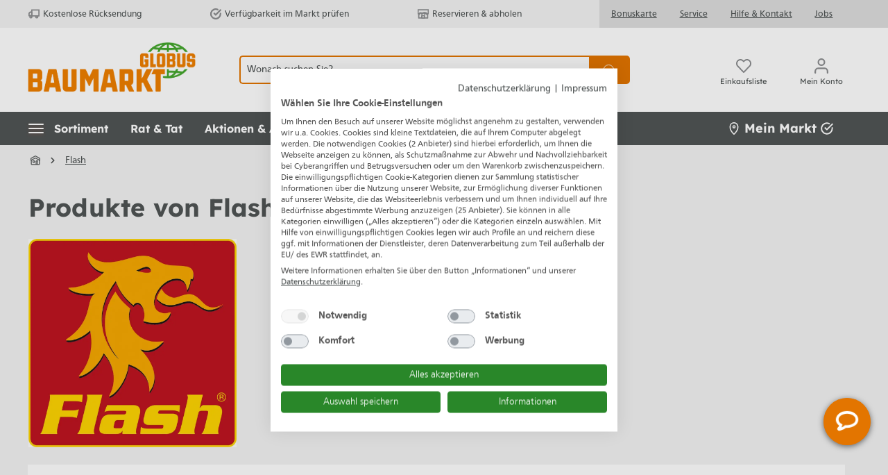

--- FILE ---
content_type: text/html; charset=UTF-8
request_url: https://www.globus-baumarkt.de/flash/
body_size: 65577
content:

<!DOCTYPE html>

<html lang="de-DE">

    
                        
    <head><!-- .62. -->
                                                        <meta charset="utf-8">
            
        <script>
            let gtmIsTrackingProductClicks = Boolean(1),
                gtmContainerId = 'GTM-00000',
                hasSWConsentSupport = Boolean(Number(0));
            window.wbmScriptIsSet = false;
        </script>
        


            
                <meta name="viewport"
          content="width=device-width, initial-scale=1.0, maximum-scale=3, user-scalable=yes"
    >

                            <meta name="author"
                      content=""/>
                <meta name="robots"
                      content="index,follow"/>
                <meta name="revisit-after"
                      content="15 days"/>
                <meta name="keywords"
                      content=""/>
                <meta name="description"
                      content="Flash Produkte kaufen bei Globus Baumarkt: Top-Auswahl &amp; Bestpreis-Garantie ➽ online bestellen oder reservieren &amp; abholen!"/>
            
                            <meta property="og:type"
                      content="website"/>
                <meta property="og:site_name"
                      content="Globus Baumarkt"/>
                <meta property="og:title"
                      content="Flash Produkte kaufen | Globus Baumarkt"/>
                <meta property="og:description"
                      content="Flash Produkte kaufen bei Globus Baumarkt: Top-Auswahl &amp; Bestpreis-Garantie ➽ online bestellen oder reservieren &amp; abholen!"/>
                <!--{META_OG_PRODUCT_IMAGE}-->
                <meta name="twitter:card"
                      content="summary"/>
                <meta name="twitter:site"
                      content="Globus Baumarkt"/>
                <meta name="twitter:title"
                      content="Flash Produkte kaufen | Globus Baumarkt"/>
                <meta name="twitter:description"
                      content="Flash Produkte kaufen bei Globus Baumarkt: Top-Auswahl &amp; Bestpreis-Garantie ➽ online bestellen oder reservieren &amp; abholen!"/>
                <!--{META_TWITTER_PRODUCT_IMAGE}-->
            
                            <meta itemprop="copyrightHolder"
                      content="Globus Baumarkt"/>
                <meta itemprop="copyrightYear"
                      content=""/>
                <meta itemprop="isFamilyFriendly"
                      content="false"/>
            
                                                        
            
            <meta name="audisto-confirm" content="172c11a4c932d4ebba2c4d8b8872120a0c80b4bb" />
        
        
    <link rel="apple-touch-icon" href="/bundles/baumarkttheme/assets/favicons/globus-apple-touch-icon.png">
    <link rel="apple-touch-icon" sizes="114x114" href="/bundles/baumarkttheme/assets/favicons/apple-icon-114x114.png">
    <link rel="apple-touch-icon" sizes="120x120" href="/bundles/baumarkttheme/assets/favicons/apple-icon-120x120.png">
    <link rel="apple-touch-icon" sizes="144x144" href="/bundles/baumarkttheme/assets/favicons/apple-icon-144x144.png">
    <link rel="apple-touch-icon" sizes="152x152" href="/bundles/baumarkttheme/assets/favicons/apple-icon-152x152.png">
    <link rel="apple-touch-icon" sizes="180x180" href="/bundles/baumarkttheme/assets/favicons/apple-icon-180x180.png">
    <link rel="apple-touch-icon" sizes="57x57" href="/bundles/baumarkttheme/assets/favicons//apple-icon-57x57.png">
    <link rel="apple-touch-icon" sizes="60x60" href="/bundles/baumarkttheme/assets/favicons/apple-icon-60x60.png">
    <link rel="apple-touch-icon" sizes="72x72" href="/bundles/baumarkttheme/assets/favicons/apple-icon-72x72.png">
    <link rel="apple-touch-icon" sizes="76x76" href="/bundles/baumarkttheme/assets/favicons/apple-icon-76x76.png">
    <link rel="apple-touch-icon-precomposed" href="/bundles/baumarkttheme/assets/favicons/apple-touch-icon.png">
    <link rel="icon" type="image/png" sizes="16x16" href="/bundles/baumarkttheme/assets/favicons/favicon-16x16.png">
    <link rel="icon" type="image/png" sizes="192x192" href="/bundles/baumarkttheme/assets/favicons/android-icon-192x192.png">
    <link rel="icon" type="image/png" sizes="32x32" href="/bundles/baumarkttheme/assets/favicons/favicon-32x32.png">
    <link rel="icon" type="image/png" sizes="96x96" href="/bundles/baumarkttheme/assets/favicons/favicon-96x96.png">
    <link rel="manifest" href="/bundles/baumarkttheme/assets/favicons/manifest.json">
    <link rel="manifest" href="/bundles/baumarkttheme/assets/favicons/site.webmanifest">
    <link rel="mask-icon" href="/bundles/baumarkttheme/assets/favicons/safari-pinned-tab.svg" color="#5bbad5">
    <link rel="shortcut icon" href="/bundles/baumarkttheme/assets/favicons/favicon.ico">

    <meta name="msapplication-TileColor" content="#da532c">
    <meta name="msapplication-TileImage" content="/bundles/baumarkttheme/assets/favicons/ms-icon-144x144.png">
    <meta name="msapplication-config" content="/bundles/baumarkttheme/assets/favicons/browserconfig.xml">
    <meta name="theme-color" content="#ffffff">

                        

                            
                                        
        
                                                        <link rel="canonical" href=""/>
                                    
                    <title itemprop="name">Flash Produkte kaufen | Globus Baumarkt</title>
        
                                                                                    <link rel="stylesheet"
                      href="https://www.globus-baumarkt.de/theme/467f71b65244a32a774819c144a014a4/css/all.css?17684085215591931">
                                    
        
                                    <script>
        window.features = {"V6_5_0_0":false,"v6.5.0.0":false,"PERFORMANCE_TWEAKS":false,"performance.tweaks":false,"FEATURE_NEXT_1797":false,"feature.next.1797":false,"FEATURE_NEXT_16710":false,"feature.next.16710":false,"FEATURE_NEXT_13810":false,"feature.next.13810":false,"FEATURE_NEXT_13250":false,"feature.next.13250":false,"FEATURE_NEXT_17276":false,"feature.next.17276":false,"FEATURE_NEXT_16151":false,"feature.next.16151":false,"FEATURE_NEXT_16155":false,"feature.next.16155":false,"FEATURE_NEXT_19501":false,"feature.next.19501":false,"FEATURE_NEXT_15053":false,"feature.next.15053":false,"FEATURE_NEXT_18215":false,"feature.next.18215":false,"FEATURE_NEXT_15815":false,"feature.next.15815":false,"FEATURE_NEXT_14699":false,"feature.next.14699":false,"FEATURE_NEXT_15707":false,"feature.next.15707":false,"FEATURE_NEXT_14360":false,"feature.next.14360":false,"FEATURE_NEXT_15172":false,"feature.next.15172":false,"FEATURE_NEXT_14001":false,"feature.next.14001":false,"FEATURE_NEXT_7739":false,"feature.next.7739":false,"FEATURE_NEXT_16200":false,"feature.next.16200":false,"FEATURE_NEXT_13410":false,"feature.next.13410":false,"FEATURE_NEXT_15917":false,"feature.next.15917":false,"FEATURE_NEXT_15957":false,"feature.next.15957":false,"FEATURE_NEXT_13601":false,"feature.next.13601":false,"FEATURE_NEXT_16992":false,"feature.next.16992":false,"FEATURE_NEXT_7530":false,"feature.next.7530":false,"FEATURE_NEXT_16824":false,"feature.next.16824":false,"FEATURE_NEXT_16271":false,"feature.next.16271":false,"FEATURE_NEXT_15381":false,"feature.next.15381":false,"FEATURE_NEXT_17275":false,"feature.next.17275":false,"FEATURE_NEXT_17016":false,"feature.next.17016":false,"FEATURE_NEXT_16236":false,"feature.next.16236":false,"FEATURE_NEXT_16640":false,"feature.next.16640":false,"FEATURE_NEXT_17858":false,"feature.next.17858":false,"FEATURE_NEXT_6758":false,"feature.next.6758":false,"FEATURE_NEXT_19048":false,"feature.next.19048":false,"FEATURE_NEXT_19822":false,"feature.next.19822":false,"FEATURE_NEXT_18129":false,"feature.next.18129":false,"FEATURE_NEXT_19163":false,"feature.next.19163":false,"FEATURE_NEXT_18187":false,"feature.next.18187":false,"FEATURE_NEXT_17978":false,"feature.next.17978":false,"FEATURE_NEXT_11634":false,"feature.next.11634":false,"FEATURE_NEXT_21547":false,"feature.next.21547":false,"FEATURE_NEXT_22900":false,"feature.next.22900":false,"FEATURE_SWAGCMSEXTENSIONS_1":true,"feature.swagcmsextensions.1":true,"FEATURE_SWAGCMSEXTENSIONS_2":true,"feature.swagcmsextensions.2":true,"FEATURE_SWAGCMSEXTENSIONS_8":true,"feature.swagcmsextensions.8":true,"FEATURE_SWAGCMSEXTENSIONS_63":true,"feature.swagcmsextensions.63":true};
    </script>
        
        
                              <script>
    document.addEventListener('ffReady', function (e) {
      e.factfinder.sdk = 'sw6-v4.4.2';
      e.factfinder.communication.fieldRoles = {"ean":null,"brand":"Brand","price":"Price","deeplink":"Deeplink","imageUrl":"thumbnailImageUrl","description":"subtitle","productName":"Name","masterArticleNumber":"Master","displayProductNumber":"ProductNumber","campaignProductNumber":"ProductNumber","trackingProductNumber":"ProductNumber"};
    });
  </script>
  <script src="https://www.globus-baumarkt.de/bundles/omikronfactfinder/ff-web-components/vendor/custom-elements-es5-adapter.js?1768408521950"></script>
  <script src="https://www.globus-baumarkt.de/bundles/omikronfactfinder/ff-web-components/vendor/webcomponents-loader.js?17684085212345"></script>
  <script src="https://www.globus-baumarkt.de/bundles/omikronfactfinder/ff-web-components/bundle.js?1768408521425272" defer></script>
  <style>[unresolved]{display:none}</style>

                                          
    


        
                                        
            
        
                            
        
                                    <script>
                    window.useDefaultCookieConsent = true;
                </script>
                    
            </head>

        <script>
        const onSuccessGetGeoLocationHandler = (xhttp) => {
            let selectedStore = null;
            try {
                const jsonData = JSON.parse(xhttp.responseText);
                selectedStore = jsonData.selectedStore;
            } catch (e) {
            }

            if (selectedStore
                && window.PluginManager
                && window.PluginManager.getPluginInstances('PromotionLeafletPlugin').length > 0
            ) {
                window.PluginManager.getPluginInstances('PromotionLeafletPlugin').forEach((promotionLeafletPlugin) => {
                    /** @var PromotionLeafletPlugin plugin */
                    promotionLeafletPlugin.reloadHtmlSnippetForStoreId(selectedStore);
                });
            }
        };
    </script>

    <script>

        function setStore() {
            var xhttp = new XMLHttpRequest();
            var base_url = window.location.origin;
            xhttp.open("POST", base_url + "/ianeo/get-sessiondata", true);
            xhttp.send();
            xhttp.onload = function () {
                var result = JSON.parse(this.response);
                // Ist nur dann nicht undefined wenn beim Laden der Seite session.ianeoCurrentStore noch undefined war
                // siehe SessionSubscriber
                if(result.session.setFallbackStoreInProgress !== undefined){
                    if(result.session.setFallbackStoreInProgress === 'start'){
                        setStore();
                    }else if(result.session.setFallbackStoreInProgress === 'end'){

                        if (result.session.isFallbackStore !== undefined && result.session.isFallbackStore){

                            
                            // try to set store using browser geolocation
                            if (navigator.geolocation) {
                                navigator.geolocation.getCurrentPosition(findLocation, findLocation);
                            } else {
                                // geolocation is not supported by browser
                                findLocation();
                            }
                        }

                    }
                }
            }
        }

        window.addEventListener('load', function() {
            var isApp = '';
            var salesChannelId = '7bfbb5e1312d4e0c9ca9f93ad8df114b';
            let constSalesChannelHitseller = "edeb6b351e4943798b90f2b296c9341d";
            if (!isApp && salesChannelId !== constSalesChannelHitseller) {
                setStore();
            }
        });

        function findLocation(position) {
            var base_url = window.location.origin;
            var page_url = window.location.href;
            var xhttp = new XMLHttpRequest();

            if (position.coords) { // browser geolocation success case
                var latitude = position.coords.latitude;
                var longitude = position.coords.longitude;
                var json_upload = JSON.stringify({latitude: latitude, longitude: longitude, page_url: page_url});
                xhttp.open("POST", base_url + "/ianeo/get-geolocation", true);
                xhttp.send(json_upload);
                xhttp.onload = function () { onSuccessGetGeoLocationHandler(this);}
            } else { // browser geolocation not allowed/not supported
                xhttp.open("POST", base_url + "/ianeo/get-geolocation", true);
                xhttp.send();
                xhttp.onload = function () { onSuccessGetGeoLocationHandler(this);}
            }
        }
    </script>

    <body class="    is-ctl-result is-act-result

    
    
     is-cidaas-app">

        


              <ff-communication
            url="https://globus-hitseller-ng.fact-finder.de/fact-finder"  channel="GlobusBaumarktLive"  version="ng"  api="v4"  currency-code="EUR"  currency-country-code="de-DE"  use-personalization="true" 
            only-search-params="true"
            disable-single-hit-redirect="true"
            currency-fields="basePrice,list_price,onlineHammerPrice,onlineHammerListPrice,skkPrice"
            parameter-whitelist="page">
        </ff-communication>
    
                              <noscript class="noscript-main">
                
    <div role="alert"
         aria-live="assertive"
         class="alert alert-info alert-has-icon">
                                                            
                
                
    <span class="icon icon-info" aria-hidden="true">
    <svg xmlns="http://www.w3.org/2000/svg" xmlns:xlink="http://www.w3.org/1999/xlink" width="24" height="24" viewBox="0 0 24 24"><defs><path d="M12 7c.5523 0 1 .4477 1 1s-.4477 1-1 1-1-.4477-1-1 .4477-1 1-1zm1 9c0 .5523-.4477 1-1 1s-1-.4477-1-1v-5c0-.5523.4477-1 1-1s1 .4477 1 1v5zm11-4c0 6.6274-5.3726 12-12 12S0 18.6274 0 12 5.3726 0 12 0s12 5.3726 12 12zM12 2C6.4772 2 2 6.4772 2 12s4.4772 10 10 10 10-4.4772 10-10S17.5228 2 12 2z" id="icons-default-info"/></defs><use xlink:href="#icons-default-info" fill="#758CA3" fill-rule="evenodd"/></svg>

    </span>
                                    
                    <div class="alert-content-container">
                                                    
                                    <div class="alert-content">
                                                    Um unseren Shop in vollem Umfang nutzen zu können, empfehlen wir Ihnen Javascript in Ihrem Browser zu aktivieren.
                                            </div>
                
                                                                </div>
            </div>
            </noscript>
        

                            
    
    
    
            <div id="page-top" class="skip-to-content bg-primary-subtle text-primary-emphasis overflow-hidden" tabindex="-1">
            <div class="container skip-to-content-container d-flex justify-content-center visually-hidden-focusable">
                                                                                        <a href="#content-main" class="skip-to-content-link d-inline-flex text-decoration-underline m-1 p-2 fw-bold gap-2">
                                Zum Hauptinhalt springen
                            </a>
                                            
                                                                        <a href="#header-main-search-input" class="skip-to-content-link d-inline-flex text-decoration-underline m-1 p-2 fw-bold gap-2 d-none d-sm-block">
                                Zur Suche springen
                            </a>
                                            
                                                                        <a href="#main-navigation-menu" class="skip-to-content-link text-decoration-underline m-1 p-2 fw-bold gap-2 d-none d-xl-inline-flex">
                                Zur Hauptnavigation springen
                            </a>
                                            
                                                                        <a href="#homie-shadow-host"
                               id="skip-to-homie-chatbot"
                               onclick="window.homieBot.open()"
                               onkeydown="if(event.key === 'Enter') { this.click(); return false; }"
                               class="invisible skip-to-content-link text-decoration-underline m-1 p-2 fw-bold gap-2 d-none d-xl-inline-flex">
                                Zum Chatbot springen
                            </a>
                                                                        </div>
        </div>
    
    <header class="header-main">
                    
                <div class="d-sm-flex d-xl-none" style="display: none;">
                                        <div id="header-trusted-globus-tablet" class="d-none">
                        <div id="tabletTrusbadgeClose" class="d-flex">
                                
    
                
    <span class="icon icon-close" aria-hidden="true">
    <svg xmlns="http://www.w3.org/2000/svg" width="8.121" height="8.121" viewBox="0 0 8.121 8.121"><defs><style>.a{fill:none;stroke:#505456;stroke-linecap:square;stroke-linejoin:round;stroke-width:1.5px;}</style></defs><g transform="translate(1.061 1.061)"><line class="a" x1="6" y2="6"/><line class="a" x2="6" y2="6"/></g></svg>

    </span>
                        </div>
                    </div>
                </div>

                <!--{ACTION_BANNER}-->

                        
        <div style="display: none;">
        <div id="MyCustomTrustbadge" data-trusted-shop-badge="true"></div>
    </div>

    <div class="top-bar d-none d-xl-flex" role="navigation" aria-label="Servicemenü">
        <div class="container d-flex">
            <div class="top-bar-inner-container top-bar-info d-flex align-items-center">

                                <div id="header-trusted-globus"></div>

                <div class="top-bar-benefits d-flex align-items-center">
                    <div class="top-bar-benefit">
                            
    
                
    <span class="icon icon-truck_retoure icon-Kostenlose Rücksendung" aria-hidden="true">
    <svg xmlns="http://www.w3.org/2000/svg" width="16.941" height="13.5" viewBox="0 0 16.941 13.5" alt="Kostenlose R&#xFC;cksendung"><defs><style>.a{fill:none;stroke:#505456;stroke-linejoin:round;stroke-width:1.5px;}</style></defs><g transform="translate(0.75 0.75)"><rect class="a" width="11" height="9" transform="translate(4.441)"/><path class="a" d="M20.441,8H17.9L16,10.036v3.393h4.441Z" transform="translate(-16 -4.715)"/><circle class="a" cx="1.5" cy="1.5" r="1.5" transform="translate(10.441 9)"/><circle class="a" cx="1.5" cy="1.5" r="1.5" transform="translate(1.441 9)"/></g></svg>

    </span>
                        Kostenlose Rücksendung
                    </div>
                    <div class="top-bar-benefit">
                            
    
                
    <span class="icon icon-check-circle icon-Verfügbarkeit im Markt prüfen" aria-hidden="true">
    <svg xmlns="http://www.w3.org/2000/svg" width="13.926" height="13.667" viewBox="0 0 13.926 13.667" alt="Verf&#xFC;gbarkeit im Markt pr&#xFC;fen"><defs><style>.a{fill:none;stroke:#505456;stroke-linecap:round;stroke-linejoin:round;stroke-width:1.5px;}</style></defs><g transform="translate(-1.087 -1.114)"><path class="a" d="M13.952,7.424v.55a5.976,5.976,0,1,1-3.544-5.462" transform="translate(0)"/><path class="a" d="M16.769,4,10.793,9.982,9,8.189" transform="translate(-2.817 -0.807)"/></g></svg>

    </span>
                        Verfügbarkeit im Markt prüfen
                    </div>
                    <div class="top-bar-benefit">
                            
    
                
    <span class="icon icon-store_s icon-Reservieren &amp;amp; abholen" aria-hidden="true">
    <svg xmlns="http://www.w3.org/2000/svg" width="17.5" height="14.5" viewBox="0 0 17.5 14.5" alt="Reservieren &amp; abholen"><defs><style>.a,.b{fill:none;}.a{stroke:#505456;stroke-width:1.5px;}</style></defs><g transform="translate(-614.699 -781.063)"><path class="a" d="M627.449,786.813a4.472,4.472,0,0,0-6,2,2,2,0,0,0-4,0,2,2,0,0,1-2-2v-5h16v5a2,2,0,0,1-4,0Z"/><rect class="b" width="6" height="5" transform="translate(620.449 790.413)"/><rect class="a" width="4.5" height="3.5" transform="translate(621.199 791.163)"/><path class="a" d="M629.449,788.813a2,2,0,0,0-4,0,2,2,0,0,0-4,0,2,2,0,0,0-4,0,1.988,1.988,0,0,1-1-.277v6.277h14v-6.277A1.99,1.99,0,0,1,629.449,788.813Z"/></g></svg>

    </span>
                        Reservieren &amp; abholen
                    </div>
                </div>
            </div>
            <nav class="top-bar-inner-container top-bar-nav d-flex align-items-center">
                <div class="top-bar-nav-links">
                    <a href="/info/service/bonuskarte/">Bonuskarte</a>
                    <a href="/info/service/">Service</a>
                    <a href="/hilfe-kontakt/">Hilfe &amp; Kontakt</a>
                    <a href="/info/karriere/">Jobs</a>
                </div>
                                                    
                                </nav>
        </div>
    </div>
            <div class="header-main-inner header-main-inner-alphatecc">
                <div class="container">
                        
            <div class="row align-items-center header-row">
                            <div class="col-12 col-lg-auto header-logo-col">
                        <div class="header-logo-main">
                    <a class="header-logo-main-link"
               href="/"
               title="Zur Startseite wechseln">
                    <picture class="header-logo-picture">
                            
                            
                    <picture>
                <source media="(max-width: 767px)" srcset="https://www.globus-baumarkt.de/bundles/baumarkttheme/assets/logo/Globus_Baumarkt_Logo_digital_wide_RGB.webp?176846170632500" />
                <source media="(min-width: 768px)" srcset="https://www.globus-baumarkt.de/bundles/baumarkttheme/assets/logo/Globus_Baumarkt_Logo_digital_RGB.webp?176846170623596" />
                <img class="img-fluid header-logo-main-img w-100 h-100"
                     src="https://www.globus-baumarkt.de/bundles/baumarkttheme/assets/logo/Globus_Baumarkt_Logo_digital_RGB.webp?176846170623596" alt="Logo" />
            </picture>
            </picture>
            </a>
            </div>
                </div>
            
                <div class="col-12 order-2 order-sm-3 order-md-2 header-search-col">
        <div class="row search-row">
            <div class="col">
                
  <div class="collapse" id="searchCollapse">
    <div class="header-search">
      <div class="header-search-form">
                  <div class="input-group">
                <ff-searchbox role="search" suggest-onfocus="true" use-suggest="true" select-onclick="true" id="header-main-search-input"
                  data-header-search="true" hide-suggest-onblur="false">
        <input type="search"
               name="search"
               class="form-control header-search-input"
               autocomplete="off"
               autocapitalize="off"
               placeholder="Wonach suchen Sie?"
               aria-label="Wonach suchen Sie?"
               value=""
        >
    </ff-searchbox>

                <ff-searchbutton class="input-group-append">
        <button type="submit"
                class="btn header-search-btn"
                aria-label="Suchen">
                                    <span class="header-search-icon">
                     
    
                
    <span class="icon icon-search" aria-hidden="true">
    <svg xmlns="http://www.w3.org/2000/svg" width="20.414" height="20.415" viewBox="0 0 20.414 20.415"><defs><style>.a{fill:none;stroke:#505456;stroke-linecap:square;stroke-linejoin:round;stroke-width:2px;}</style></defs><g transform="translate(1 1)"><circle class="a" cx="8" cy="8" r="8"/><line class="a" x1="4.35" y1="4.35" transform="translate(13.65 13.65)"/></g></svg>

    </span>
                                    </span>
        </button>
    </ff-searchbutton>
          </div>
        
            <div class="search-suggest js-search-result" data-acid-ff-suggest="true">
        <ff-suggest layout="list" hide-onblur="true" unresolved>
                        


                            <section class="ff-suggest-container ff-suggest-container--searchTerm col-3">
                    <div data-container="searchTerm">
                        <ff-suggest-item type="searchTerm" tabindex="0">
                            <span class="ff-searchTerm">{{{name}}}</span>
                        </ff-suggest-item>
                    </div>
                    <p class="no-hits" style="display: none">
                        <span class="ff-searchTerm">
                            <span class="ffw-query">Leider keine Treffer</span>
                        </span>
                    </p>
                </section>


                <section class="ff-suggest-container ff-suggest-container--products col-9">
                    <p class="container-caption h4 mb-3" id="factfinder-suggest-title">
                        Produkte
                        <span class="float-right mr-3 cursor-pointer">
                                
    
                
    <span class="icon icon-close_m" aria-hidden="true">
    <svg xmlns="http://www.w3.org/2000/svg" width="13.2" height="13.2" viewBox="0 0 13.2 13.2"><defs><style>.a{fill:none;stroke:#8d8f91;stroke-linejoin:round;stroke-width:2px;}</style></defs><g transform="translate(0.707 0.707)"><line class="a" y1="0.001" x2="16.666" transform="translate(0.001 0.001) rotate(45)"/><line class="a" x2="16.666" y2="0.001" transform="translate(11.785 0.001) rotate(135)"/></g></svg>

    </span>
                        </span>
                    </p>

                                            <div data-container="productName">
                            <ff-suggest-item type="productName">
                                <div class="card product-box box-standard">
                                    <div class="card-body">

                                        <div class="product-badges {{#attributes.isOnlineHammer}}online-hammer-only{{/attributes.isOnlineHammer}}">
                                                                                                                                            {{#attributes.isWerbung}}
                                                <div class="badge badge-secondary">
                                                    <span>Werbung</span>
                                                </div>
                                                {{/attributes.isWerbung}}
                                            
                                                                                        {{^attributes.hideShippingFree}}
                                                {{#attributes.isShippingFree}}
                                                <div class="badge badge-secondary">
                                                    <span>Versandkostenfrei</span>
                                                </div>
                                                {{/attributes.isShippingFree}}
                                            {{/attributes.hideShippingFree}}

                                                                                        {{#attributes.isWarranty}}
                                            <div class="badge badge-secondary">
                                                <span>{{attributes.warranty}}</span>
                                            </div>
                                            {{/attributes.isWarranty}}

                                                                                        {{#attributes.hasVariants}}
                                            <div class="badge badge-variants">
                                                <span>{{attributes.childCount}} Ausführungen</span>
                                            </div>
                                            {{/attributes.hasVariants}}

                                            {{#attributes.isOnlineHammer}}
                                            <div class="badge badge-primary badge-online-hammer">
                                                <span>Online-Hammer</span>
                                            </div>
                                            {{/attributes.isOnlineHammer}}
                                        </div>
                                        <a class="d-block" title="{{name}}"
                                           data-redirect="{{attributes.Deeplink}}" data-anchor="{{attributes.Deeplink}}"
                                           data-redirect-target="_self">

                                            <div class="product-image-wrapper">
                                                <div class="product-image-link is-standard" title="{{name}}">
                                                    <img class="product-image is-standard" data-image="{{image}}"
                                                         src="https://www.globus-baumarkt.de/bundles/baumarkttheme/assets/placeholder.png?17684616422705"
                                                         alt="{{name}}" title="{{name}}"/>
                                                </div>
                                            </div>
                                            <div class="product-info">
                                                <div tabindex="0" class="product-name" title="{{name}}" >
                                                    {{{name}}}
                                                </div>

                                                <div class="product-price-info d-flex {{#attributes.isOnlineHammer}}is-online-hammer{{/attributes.isOnlineHammer}} {{#attributes.onlineHammerListPrice}}has-online-hammer-list-price{{/attributes.onlineHammerListPrice}} {{#attributes.isEek}}{{#attributes.eekBadge}}has-eek-badge{{/attributes.eekBadge}}{{/attributes.isEek}}">

                                                                                                        {{^attributes.dailyPrices}}
                                                        {{#attributes.hasSkkPrice}}
                                                        <div class="skk-price-wrapper no-skk">
                                                            <div class="no-skk-customer {{#attributes.isEek}}{{#attributes.eekBadge}}no-skk-with-ekk{{/attributes.eekBadge}}{{/attributes.isEek}}">
                                                                <div class="skk-snippet">
                                                                    <span class="text">Bonuspreis</span>
                                                                    <span class="arrow"></span></div>
                                                                <span class="skk-price">{{attributes.skkPrice}}</span>
                                                            </div>
                                                            {{#attributes.isEek}}
                                                                {{#attributes.eekBadge}}
                                                                    <div class="d-flex justify-content-between">
                                                                        <span class="product-price mt-1">{{attributes.Price}}</span>
                                                                        <img class="energy-label" height="30px" alt="{{attributes.eekValue}}" aria-label="{{attributes.eekValue}}" data-image="{{attributes.eekBadge}}">
                                                                    </div>
                                                                {{/attributes.eekBadge}}
                                                            {{/attributes.isEek}}

                                                            {{^attributes.isEek}}
                                                                {{^attributes.eekBadge}}
                                                                    <span class="product-price mt-1">{{attributes.Price}}</span>
                                                                {{/attributes.eekBadge}}
                                                            {{/attributes.isEek}}
                                                        </div>

                                                        <div class="skk-price-wrapper skk d-none">
                                                            <div class="product-price with-list-price">
                                                                <div class="list-price-wrapper">
                                                                    <span class="list-price-percentage text-highlight"> -{{attributes.skkPricePercent}}%</span>
                                                                    <span class="list-price uvp">UVP:</span>
                                                                    <span class="list-price">
                                                                          {{attributes.Price}}
                                                                        </span>
                                                                </div>
                                                                {{#attributes.isEek}}
                                                                    {{#attributes.eekBadge}}
                                                                        <div class="d-flex justify-content-between align-items-start">
                                                                            <span class="product-price">{{attributes.skkPrice}}</span>
                                                                            <img class="energy-label skk-customer-eek" alt="{{attributes.eekValue}}" aria-label="{{attributes.eekValue}}" height="30px" data-image="{{attributes.eekBadge}}">
                                                                        </div>
                                                                    {{/attributes.eekBadge}}
                                                                {{/attributes.isEek}}

                                                                {{^attributes.isEek}}
                                                                    {{^attributes.eekBadge}}
                                                                        <span class="product-price">{{attributes.skkPrice}}</span>
                                                                    {{/attributes.eekBadge}}
                                                                {{/attributes.isEek}}

                                                            </div>
                                                        </div>
                                                        {{/attributes.hasSkkPrice}}
                                                    {{/attributes.dailyPrices}}

                                                    {{^attributes.dailyPrices}}
                                                        {{^attributes.hasSkkPrice}}
                                                        <div class="product-price {{#attributes.hasListPrice}}with-list-price{{/attributes.hasListPrice}}">
                                                            {{#attributes.isOnlineHammer}}
                                                                {{#attributes.onlineHammerListPrice}}
                                                                    <div class="list-price-wrapper">
                                                                                                                                                <span class="list-price-percentage text-highlight"> -{{attributes.onlineHammerPercent}}%</span>
                                                                        <span class="list-price uvp">UVP:</span>
                                                                        <span class="list-price">
                                                                            {{attributes.onlineHammerListPriceDisplay}}
                                                                        </span>
                                                                    </div>
                                                                {{/attributes.onlineHammerListPrice}}

                                                                <span>{{attributes.onlineHammerPrice}}</span>
                                                                {{/attributes.isOnlineHammer}}

                                                            {{^attributes.isOnlineHammer}}
                                                                {{#attributes.hasListPrice}}
                                                                <div class="list-price-wrapper">
                                                                    <span class="list-price-percentage text-highlight"> -{{attributes.listPricePercent}}%</span>
                                                                                                                                        {{#attributes.listIsUVP}}
                                                                        <span class="list-price uvp">UVP:</span>
                                                                    {{/attributes.listIsUVP}}
                                                                    <span class="list-price" aria-label="Ursprünglicher Preis">
                                                                        {{attributes.listpriceDisplay}}
                                                                    </span>
                                                                </div>
                                                                {{/attributes.hasListPrice}}

                                                                    {{#attributes.grundPreisHervorheben}}
                                                                <span>{{attributes.basePrice}}<span class="unit">/{{attributes.unitShortCode}}</span></span>
                                                                    {{/attributes.grundPreisHervorheben}}

                                                                    {{^attributes.grundPreisHervorheben}}
                                                                        <span>{{attributes.pricePrefix}}{{attributes.Price}}</span>
                                                                    {{/attributes.grundPreisHervorheben}}
                                                                {{/attributes.isOnlineHammer}}
                                                            </div>

                                                            <p class="product-price-unit">
                                                                {{#attributes.isEek}}
                                                                {{#attributes.eekBadge}}
                                                                <img class="energy-label" alt="{{attributes.eekValue}}" aria-label="{{attributes.eekValue}}" data-image="{{attributes.eekBadge}}">
                                                                {{/attributes.eekBadge}}
                                                                {{/attributes.isEek}}

                                                                                                                                {{#attributes.hasBasePrice}}
                                                                    {{#attributes.grundPreisHervorheben}}
                                                                        <span class="product-unit-price">
                                                                          {{attributes.Price}}
                                                                        </span>
                                                                    {{/attributes.grundPreisHervorheben}}

                                                                    {{^attributes.grundPreisHervorheben}}
                                                                        <span class="product-unit-price">
                                                                          {{attributes.basePrice}}/{{attributes.unitShortCode}}
                                                                        </span>
                                                                    {{/attributes.grundPreisHervorheben}}
                                                                {{/attributes.hasBasePrice}}
                                                            </p>
                                                        {{/attributes.hasSkkPrice}}
                                                    {{/attributes.dailyPrices}}

                                                    {{#attributes.dailyPrices}}
                                                    <div class="product-price" style="line-height: inherit">
                                                        <span>Tagespreis</span>
                                                    </div>
                                                    {{/attributes.dailyPrices}}
                                                </div>
                                            </div>
                                        </a>
                                        <div class="product-action">
                                            <a class="btn btn-block btn-buy" title="{{name}}" data-redirect-target="_self"
                                               data-redirect="{{attributes.Deeplink}}" data-anchor="{{attributes.Deeplink}}">
                                                Details
                                            </a>
                                        </div>
                                    </div>
                                </div>
                            </ff-suggest-item>
                        </div>
                                        <hr>
                </section>


                                <section class="col-3 bg-white ff-suggest-container">
                                        <div data-container="searchTerm" class="d-none">
                        <ff-suggest-item type="searchTerm">
                            <span class="ff-searchTerm">{{{name}}}</span>
                        </ff-suggest-item>
                    </div>
                </section>
                <section class="col-9 row ff-suggest-container bottom-wrapper">
                    <section class="ff-suggest-container ff-suggest-container--categories col-6">
                        <p class="container-caption h4">Kategorien</p>
                        <div data-container="category">
                            <ff-suggest-item type="category" tabindex="0">
                                <span class="ff-category">{{{name}}}</span>
                            </ff-suggest-item>
                        </div>
                    </section>

                    <section class="ff-suggest-container ff-suggest-container--themenwelten col-6">
                        <p class="container-caption h4">Wissenswertes</p>
                        <div data-container="Themenwelten">
                            <ff-suggest-item type="Themenwelten" tabindex="0">
                                <span class="ff-Themenwelten">{{{name}}}</span>
                            </ff-suggest-item>
                        </div>
                    </section>

                    <div class="col-12 text-center ff-suggest-botom-action">
                        <button onclick="document.querySelector('ff-searchbutton button').click()"
                                class="btn btn-secondary">Alle Ergebnisse anzeigen</button>
                    </div>
                </section>
                    </ff-suggest>
    </div>
      </div>
    </div>
  </div>
            </div>
        </div>
    </div>


                <div class="col-12 order-1 col-sm-auto order-sm-2 header-actions-col">
        <div class="row no-gutters">
                <div class="col-auto col-nav-toggle d-xl-none">
        <div class="menu-button">
                            <button class="btn nav-main-toggle-btn header-actions-btn"
                        type="button"
                        data-offcanvas-menu="true"
                        aria-label="Menü">
                                                
    
                
    <span class="icon icon-menu" aria-hidden="true">
    <svg xmlns="http://www.w3.org/2000/svg" width="22" height="16.666" viewBox="0 0 22 16.666"><defs><style>.a{fill:none;stroke:#505456;stroke-linejoin:round;stroke-width:2px;}</style></defs><g transform="translate(0 1)"><line class="a" x2="22" transform="translate(0 7.332)"/><line class="a" x2="22"/><line class="a" x2="22" transform="translate(0 14.666)"/></g></svg>

    </span>
                                    </button>
                    </div>
    </div>


                                        <div class="col-auto d-sm-none">
                                <div class="search-toggle">
                                    <button class="btn header-actions-btn search-toggle-btn js-search-toggle-btn collapsed"
                                            type="button"
                                            data-toggle="collapse"
                                            data-target="#searchCollapse"
                                            aria-expanded="false"
                                            aria-controls="searchCollapse"
                                            aria-label="Suchen">
                                            
                
                
    <span class="icon icon-search" aria-hidden="true">
    <svg xmlns="http://www.w3.org/2000/svg" xmlns:xlink="http://www.w3.org/1999/xlink" width="24" height="24" viewBox="0 0 24 24"><defs><path d="M10.0944 16.3199 4.707 21.707c-.3905.3905-1.0237.3905-1.4142 0-.3905-.3905-.3905-1.0237 0-1.4142L8.68 14.9056C7.6271 13.551 7 11.8487 7 10c0-4.4183 3.5817-8 8-8s8 3.5817 8 8-3.5817 8-8 8c-1.8487 0-3.551-.627-4.9056-1.6801zM15 16c3.3137 0 6-2.6863 6-6s-2.6863-6-6-6-6 2.6863-6 6 2.6863 6 6 6z" id="icons-default-search"/></defs><use xlink:href="#icons-default-search" fill="#758CA3" fill-rule="evenodd"/></svg>

    </span>
                                    </button>
                                </div>
                            </div>
                        

            
                    <div class="col-auto">
        <div class="header-cart">
            <a class="btn header-cart-btn header-actions-btn PixupWishlistPageIcon"
               href="/pixup/wishlist"
               title="Einkaufsliste">

                <div class="PixupWishlistProductCount d-none" id="wishlistProductCount">
                    0
                </div>

                <span class="header-cart-icon">
                        
    
                
    <span class="icon icon-heart icon-lightgray icon-wishlist" aria-hidden="true">
    <svg xmlns="http://www.w3.org/2000/svg" width="22" height="20" viewBox="0 0 22 20" fill="none">
<path fill-rule="evenodd" clip-rule="evenodd" d="M13.3645 0.4894C14.1222 0.1663 14.9344 0 15.7546 0C16.5747 0 17.3869 0.1663 18.1446 0.4894C18.9022 0.81244 19.5905 1.2859 20.1702 1.88273C20.7502 2.47937 21.2105 3.18806 21.5244 3.96769C21.8384 4.74746 22 5.58326 22 6.42732C22 7.27139 21.8384 8.1072 21.5244 8.887C21.2105 9.6667 20.7504 10.3751 20.1704 10.9718L11.679 19.7105C11.3038 20.0965 10.6956 20.0965 10.3205 19.7105L1.8291 10.9718C0.65795 9.7665 0 8.1318 0 6.42732C0 4.72283 0.65795 3.08815 1.8291 1.88289C3.00025 0.67764 4.58867 0.000530005 6.24493 0.000530005C7.90119 0.000530005 9.4896 0.67764 10.6608 1.88289L10.9997 2.23174L11.3386 1.88306C11.9183 1.28615 12.6069 0.81247 13.3645 0.4894ZM15.7546 1.97708C15.1867 1.97708 14.6245 2.09221 14.0999 2.3159C13.5753 2.53959 13.0987 2.86744 12.6973 3.28074L11.679 4.32876C11.3038 4.71481 10.6956 4.71481 10.3205 4.32876L9.3023 3.2809C8.49145 2.44642 7.39167 1.97761 6.24493 1.97761C5.09819 1.97761 3.99842 2.44642 3.18755 3.2809C2.37668 4.11539 1.92114 5.24719 1.92114 6.42732C1.92114 7.60746 2.37668 8.7393 3.18755 9.5737L10.9997 17.6135L18.8119 9.5737C19.2135 9.1606 19.5323 8.67 19.7496 8.1301C19.967 7.5903 20.0789 7.01168 20.0789 6.42732C20.0789 5.84297 19.967 5.26435 19.7496 4.7245C19.5323 4.18465 19.2137 3.69417 18.8121 3.28107C18.4107 2.86777 17.9338 2.53959 17.4092 2.3159C16.8846 2.09221 16.3224 1.97708 15.7546 1.97708Z" fill="#505456"/>
</svg>

    </span>
                </span>
                <span class="action-btn-label d-none d-xl-block">
                    Einkaufsliste
                </span>
            </a>
        </div>
    </div>

    <div class="col-auto">
        <div class="header-cart"
             data-offcanvas-cart="true ">
            <a class="btn header-cart-btn header-actions-btn"
               href="/checkout/cart"
               data-cart-widget="true"
               title="Warenkorb"
               aria-label="Warenkorb">
                    <span class="header-cart-icon">
            
    
                
    <span class="icon icon-shopping-cart icon-Warenkorb" aria-hidden="true">
    <svg xmlns="http://www.w3.org/2000/svg" width="23.209" height="23" viewBox="0 0 23.209 23" alt="Warenkorb"><defs><style>.a{fill:none;stroke:#505456;stroke-width:2px;}</style></defs><g transform="translate(0 1)"><circle class="a" cx="1" cy="1" r="1" transform="translate(7 19)"/><circle class="a" cx="1" cy="1" r="1" transform="translate(18 19)"/><path class="a" d="M1,1H5L7.68,14.39a2,2,0,0,0,2,1.61H19.4a2,2,0,0,0,2-1.61L23,6H6" transform="translate(-1 -1)"/></g></svg>

    </span>
    </span>
        <span class="header-cart-total">
        0,00 €*
    </span>
    <span class="action-btn-label d-none d-xl-block">
        Warenkorb
    </span>
            </a>
        </div>
    </div>


    
    <!-- Modal -->

    <div class="modal fade" id="pixupWishlist_chooseWishlistModal" tabindex="-1" role="dialog"
         aria-labelledby="exampleModalLabel" aria-hidden="true">
        <div class="modal-dialog" role="document">
            <div class="modal-content">
                <div class="modal-header">
                    <p class="modal-title h5" style="margin-left:0.3em;">
                        <span>    
    
                
    <span class="icon icon-px-heart icon-PixupAddToWishlistRemoveIcon pixupBaseIcon pxOutlineWhite" aria-hidden="true">
<span
    class="icon icon-px-heart icon-PixupAddToWishlistRemoveIcon pixupBaseIcon pxOutlineWhite PixupAddToWishlistRemoveIcon pixupBaseIcon pxOutlineWhite" aria-hidden="true">
    <svg xmlns="http://www.w3.org/2000/svg" width="20" height="17.5" viewBox="0 0 20 17.5"><defs><style>.a{fill:rgba(255,255,255,0.8);}</style></defs><path class="a" d="M18.058,3.444a5.342,5.342,0,0,0-7.289.531L10,4.768l-.77-.793a5.341,5.341,0,0,0-7.289-.531,5.609,5.609,0,0,0-.387,8.121l7.558,7.8a1.225,1.225,0,0,0,1.769,0l7.558-7.8a5.605,5.605,0,0,0-.383-8.121Z" transform="translate(0.001 -2.248)"/></svg>
</span>
    </span>
 &thinsp;</span><span
                            id="pixupWishlistSelect_title">Produkt zur Einkaufsliste hinzufügen</span>
                    </p>
                    <br>
                    <button type="button" class="close" data-dismiss="modal" aria-label="Close">
                        <span aria-hidden="true">&times;</span>
                    </button>
                </div>
                <div class="modal-body" style="padding:0">
                    <div class="modal-title PixupCechBoxGroupTitle"
                         id="pixupWishlist_description">Wählen Sie Einkaufslisten, in welcher Sie das Produkt hinzufügen möchten</div>

                    <div id="pixupWishlist_chooseWishlistModal_body_select">

                    </div>
                </div>
                <div class="modal-footer">
                    <button type="button" class="btn btn-secondary"
                            data-dismiss="modal">Schließen</button>
                    <button id="pixupWishlist_save" type="button"
                            class="btn btn-primary">Speichern</button>
                </div>
            </div>
        </div>
    </div>
    <script>
        function substrectOneFromWLHeader() {
            wishlistCount = document.getElementById("wishlistProductCount");
            if (wishlistCount === null) {
                return;
            }
            currentCount = wishlistCount.innerHTML;
            wishlistCount.innerHTML = (parseInt(currentCount, 0) - 1).toString();
        }

        function addOneFromWLHeader() {
            wishlistCount = document.getElementById("wishlistProductCount");
            if (wishlistCount === null) {
                return;
            }
            currentCount = wishlistCount.innerHTML;
            wishlistCount.innerHTML = (parseInt(currentCount, 0) + 1).toString();
        }

        async function pixupWishlist_changeProductWishlistStateInit(elem, remove, productID, wishlistId = null, applyStyle = true, lineItemData = null, removeWishlists = [], shouldRefresh = false) {
            const quantity = getQuantity(productID);

            if (event) {
                event.preventDefault();
                event.stopPropagation();
            }

            const isProductDetailPage = document.body.classList.contains('is-ctl-product') && document.body.classList.contains('is-act-index');

            if (remove === 'custom' || remove === 'true' || remove === true) {
                let wishlistIds = wishlistId;
                if (!Array.isArray(wishlistId)) {
                    wishlistIds = [wishlistId];
                }

                // Remove from wishlists that are NOT selected anymore
                let difference = removeWishlists.filter((element) => !wishlistIds.includes(element));
                csrfToken = document.querySelector('#change-remove-product-csrf input').value;

                // Process ALL removals first and wait for them to complete
                if (difference.length > 0) {
                    let removalPromises = [];
                    for (let j = 0; j < difference.length; j++) {
                        let promise = new Promise((resolve) => {
                            let baseUrl = "https://www.globus-baumarkt.de/pixup/wishlist/ajax/remove-product/--product-id--/--wishListId--";
                            baseUrl = baseUrl.replace(/--product-id--/, productID).replace(/--wishListId--/, difference[j]);
                            pixupWishlist_ajaxCore("POST", baseUrl, csrfToken, function(xhttp) {
                                pixupWishlist_changeProductWishlistStateHandler(xhttp, elem, baseUrl, productID, remove, difference[j], applyStyle, wishlistIds.length);
                                resolve();
                            }, [elem, baseUrl, productID, remove, difference[j], applyStyle, wishlistIds.length]);
                        });
                        removalPromises.push(promise);
                    }
                    // Wait for ALL removals to complete
                    await Promise.all(removalPromises);
                    await sleep(500);
                }

                // Now process ALL additions/updates
                csrfToken = document.querySelector('#change-add-product-csrf input').value;

                let additionPromises = [];
                for (let i = 0; i < wishlistIds.length; i++) {
                    let promise = new Promise((resolve) => {
                        let baseUrl = "https://www.globus-baumarkt.de/pixup/wishlist/ajax/add-product/--product-id--/--productQuantity--/--wishListId--";
                        baseUrl = baseUrl.replace(/--product-id--/, productID).replace(/--wishListId--/, wishlistIds[i]).replace(/--productQuantity--/, quantity);

                        if (lineItemData) {
                            pixupWishlist_ajaxCore("POST", baseUrl, csrfToken, function(xhttp) {
                                pixupWishlist_changeProductWishlistStateHandler(xhttp, elem, baseUrl, productID, remove, wishlistIds[i], applyStyle);
                                resolve();
                            }, [elem, baseUrl, productID, remove, wishlistIds[i], applyStyle], lineItemData);
                        } else {
                            pixupWishlist_ajaxCore("POST", baseUrl, csrfToken, function(xhttp) {
                                pixupWishlist_changeProductWishlistStateHandler(xhttp, elem, baseUrl, productID, remove, wishlistIds[i], applyStyle);
                                resolve();
                            }, [elem, baseUrl, productID, remove, wishlistIds[i], applyStyle]);
                        }
                    });
                    additionPromises.push(promise);
                }

                // Wait for all additions to complete
                await Promise.all(additionPromises);

                // Only refresh if explicitly requested AND we're on product detail page
                if (shouldRefresh && isProductDetailPage) {
                    // Small delay to ensure all DOM updates are complete
                    await sleep(300);
                    location.reload();
                }

            } else {
                return false;
            }
        }

        function sleep(ms) {
            return new Promise(resolve => setTimeout(resolve, ms));
        }

        function pixupWishlist_changeProductWishlistStateHandler(xhttp, elem, baseUrl, productID, removeProduct, wishlistId = null, applyStyle = true, wishlists = 0) {

            removeProductMsg = "Von Einkaufsliste entfernen";
            addProductMsg = "Zur Einkaufsliste hinzufügen";
            data = JSON.parse(xhttp.responseText).data;

            if (data.productOnWishlist === false && data.success) { // product removed
                substrectOneFromWLHeader();

                if (elem !== null) {
                    elems = document.querySelectorAll('[data-product-id="' + elem.dataset.productId + '"]');
                    for (let i = 0; i < elems.length; i++) {
                        if (elems[i].children.length === 2 && wishlists <= 0) {
                            elems[i].title = addProductMsg;
                            elems[i].children[0].style.display = "inline-block";
                            elems[i].children[1].style.display = "none";
                            elems[i].dataset.remove = false;
                        }
                    }
                }
            } else if (data.success) { // product added
                addOneFromWLHeader();

                if (elem !== null) {
                    elems = document.querySelectorAll('[data-product-id="' + elem.dataset.productId + '"]');
                    for (let i = 0; i < elems.length; i++) {
                        if (elems[i].children.length === 2) {
                            elems[i].title = removeProductMsg;
                            elems[i].children[0].style.display = "none";
                            elems[i].children[1].style.display = "inline-block";
                            elems[i].dataset.remove = true;
                        }
                    }
                }

                // GFM-263: Anpassungen für GA4 Google Analytics 4
                let dataLayerData = data.dataLayerData;
                window.dataLayer = window.dataLayer || [];
                window.dataLayer.push({
                    'event': 'add_to_wishlist',
                    'ecommerce': {
                        'currency': 'EUR',
                        'value': dataLayerData.price,
                        'items': dataLayerData
                    },
                });

            } else if (!data.success && data.wishListIdRequired) {
                url = "https://www.globus-baumarkt.de/pixup/wishlist/ajax/get-wishlist/--product-id--";
                url = url.replace(/--product-id--/, "");
                pixupWishlist_ajaxCore("GET", url, '', pixupWishlists_selectWishlist, [elem, productID])
            }
        }

        function pixupWishlists_selectWishlist(xhttp, elem, productID) {
            var safeBtn = document.getElementById('pixupWishlist_save');
            var description = document.getElementById('pixupWishlist_description');
            var title = document.getElementById("pixupWishlistSelect_title");
            var select = document.getElementById("pixupWishlist_chooseWishlistModal_body_select");
            var data = JSON.parse(xhttp.responseText).data.wishlists;
            var addDescription = "Wählen Sie Einkaufslisten, in welcher Sie das Produkt hinzufügen möchten";
            var addConfirm = "Speichern";
            var addTitle = "Produkt zur Einkaufsliste hinzufügen";
            var removeDescription = "Wählen Sie Einkaufslisten, in welcher Sie das Produkt hinzugefügt haben möchten";
            var removeConfirm = "Speichern";
            var removeTitle = "Verknüpfte Einkaufslisten bearbeiten";

            //clear old event Listener ( so only one function can listen on it )
            safeBtnClone = safeBtn.cloneNode(true);
            //set listener
            safeBtnClone.addEventListener("click", function () {
                //get all selected checkboxes and send the value to the changeState function
                var all_checkboxes = document.querySelectorAll('input[name="pixupWishlistCheckBoxWishlistSelector[]"]');
                productOnOneWishlist = false;
                for (var x = 0, l = all_checkboxes.length; x < l; x++) {
                    if (all_checkboxes[x].checked === true)
                        productOnOneWishlist = true;
                    if (all_checkboxes[x].dataset.isOnWishlist === "true" && all_checkboxes[x].checked === true && all_checkboxes[x].value !== "-1" ||
                        all_checkboxes[x].dataset.isOnWishlist === "false" && all_checkboxes[x].checked === false)
                        continue;

                    pixupWishlist_changeProductWishlistStateInit(
                        elem,
                        !all_checkboxes[x].checked,
                        productID,
                        all_checkboxes[x].value,
                        false
                    );
                }

                if (productOnOneWishlist === true) {
                    elem.title = removeProductMsg;
                    elem.children[0].style.display = "none";
                    elem.children[1].style.display = "inline-block";
                    elem.dataset.remove = true;
                } else {
                    elem.title = addProductMsg;
                    elem.children[0].style.display = "inline-block";
                    elem.children[1].style.display = "none";
                    elem.dataset.remove = false;
                }
                $('#pixupWishlist_chooseWishlistModal').modal('hide')
            });
            safeBtn = safeBtn.parentNode.replaceChild(safeBtnClone, safeBtn);

            //delete options
            select.innerHTML = "";

            //set proper messages
            if (elem.dataset.remove === 'true') {
                safeBtn.innerHTML = removeConfirm;
                description.innerHTML = removeDescription;
                title.innerHTML = removeTitle;
            } else {
                safeBtn.innerHTML = addConfirm;
                description.innerHTML = addDescription;
                title.innerHTML = addTitle;
            }

            //create a checkbox for every recieved wishlist ( subscribed wishlists excluded )
            ownWishlistAdded = false;
            for (i = 0; i < data.length; i++) {
                if (data[i].subscribed === true)
                    continue;

                ownWishlistAdded = true;
                select.appendChild(createCheckbox(data[i], productID));
            }
            //if no wishlist exsist
            if (ownWishlistAdded === false) {
                customData = {
                    name: "Private Einkaufsliste erstellen",
                    id: -1,
                    products: [-1]
                };
                select.appendChild(createCheckbox(customData, -1));
            }

            //add checkboxes for subcribed wishlists
            match = 0;
            for (i = 0; i < data.length; i++) {
                if (data[i].subscribed === false)
                    continue;
                if (data[i].editable !== true)
                    continue;
                match++;
                if (match === 1) {
                    var hr = document.createElement("hr");
                    var div = document.createElement("div");
                    div.classList = "center PixupCechBoxGroupTitle";
                    div.innerHTML = "Abonnierte Einkaufslisten";
                    select.appendChild(hr);
                    select.appendChild(div);
                }
                select.appendChild(createCheckbox(data[i], productID, "PixupCheckBoxRow2"));
            }

            // $('#pixupWishlist_chooseWishlistModal').modal()
        }

        function createCheckbox(data, productId, className = "") {
            var div = document.createElement("div");
            div.className = "custom-control custom-checkbox PixupCheckBoxRow " + className;
            var input = document.createElement("input");
            input.type = "checkbox";
            input.className = "custom-control-input";
            input.id = "pixupWishlist" + i;
            input.name = "pixupWishlistCheckBoxWishlistSelector[]";
            input.value = data.id;
            input.dataset.isOnWishlist = false;
            isOnWishlist = false;
            products = Object.values(data.products);
            for (let x = 0; products.length > x; x++) {
                if (products[x] === productId) {
                    isOnWishlist = true;
                    break;
                }
            }
            if (isOnWishlist) {
                input.checked = true;
                input.dataset.isOnWishlist = true;
            }
            var label = document.createElement("label");
            label.className = "custom-control-label";
            label.htmlFor = "pixupWishlist" + i;
            label.innerHTML = data.name;

            div.appendChild(input);
            div.appendChild(label);
            return div
        }

        function pixupWishlist_ajaxCore(requestType, url, csrfToken, callback, options = null, lineItemData = null, wishlistIds = 0) {
            var xhttp = new XMLHttpRequest();
            xhttp.onreadystatechange = function () {
                if (this.readyState == 4 && this.status == 200) {
                    if (callback) {
                        if (options !== null) {
                            callback(this, ...options);
                        } else {
                            callback(this);
                        }
                    }
                }
            };
            xhttp.open(requestType, url, true);
            if (csrfToken !== '') {
                var formData = new FormData();
                formData.append("_csrf_token", csrfToken);

                //lineitem for cuttingservice
                if (lineItemData)
                    formData.append("lineItem", lineItemData)

                xhttp.send(formData);
            } else {
                xhttp.send();
            }
        }

        function getQuantity(productID) {
            // Check if we're on checkout/cart page
            if (document.body.classList.contains('is-ctl-checkout')
                && ['is-act-cartpage', 'is-act-confirmpage'].some(c => document.body.classList.contains(c))) {
                let quantityInput = document.querySelector('input[name="lineItems[' + productID + '][quantity]"]');
                if (quantityInput) {
                    return quantityInput.value;
                }
            }

            // Check if we're on product detail page
            if (['is-ctl-product', 'is-act-index'].every(c => document.body.classList.contains(c))) {
                let selector = '#line-items-' + productID + '-quantity.acris-quantity-input';
                let quantityInput = document.querySelector(selector);
                if (quantityInput) {
                    return quantityInput.value;
                }
            }

            // Check if we're on wishlist page
            if (document.body.classList.contains('is-ctl-pixupwishlist')) {
                let quantityInput = document.querySelector('input.acris-quantity-input[name="lineItems[' + productID + '][quantity]"]:not(.pseudo-quantity)');
                if (quantityInput) {
                    return quantityInput.value;
                }
            }

            return 1;
        }
    </script>



                                                    <div class="col-auto">
                                <div class="account-menu">
                                        <div class="dropdown">
            
    
                
    <a class="btn account-menu-btn header-actions-btn"
            type="button"
            href="/mein-konto"
            id="accountWidget"
            aria-label="Mein Konto"
            title="Mein Konto">
            
    
                
    <span class="icon icon-user icon-Mein Konto" aria-hidden="true">
    <svg xmlns="http://www.w3.org/2000/svg" width="18" height="20" viewBox="0 0 18 20" alt="Mein Konto"><defs><style>.a{fill:none;stroke:#505456;stroke-linecap:square;stroke-linejoin:round;stroke-width:2px;}</style></defs><g transform="translate(-3 -2)"><path class="a" d="M20,21V19a4,4,0,0,0-4-4H8a4,4,0,0,0-4,4v2"/><circle class="a" cx="4" cy="4" r="4" transform="translate(8 3)"/></g></svg>

    </span>
        <span class="action-btn-label d-none d-xl-block">
        Mein Konto
    </span>
    </a>

                    <div class="dropdown-menu dropdown-menu-right account-menu-dropdown js-account-menu-dropdown"
                 aria-labelledby="accountWidget">
                

        
                
    
                    <div class="offcanvas-content-container">
                <div class="account-menu">
                                    <div class="dropdown-header account-menu-header">
                    Mein Konto
                </div>
                    
                                    <div class="account-menu-login">
                    <a href="/account/login"
                       title="Jetzt einloggen"
                       class="btn btn-primary account-menu-login-button">
                        Jetzt einloggen
                    </a>

                    <div class="account-menu-register">
                        oder <a href="/account/login"
                                                            title="registrieren">registrieren</a>
                    </div>
                </div>
                    
                    <div class="account-menu-links">
                    <div class="header-account-menu">
        <div class="card account-menu-inner">
                
                            <div class="list-group list-group-flush account-aside-list-group">
                                                                        <a href="/mein-konto"
                           title="Übersicht"
                           class="list-group-item list-group-item-action account-aside-item">
                            Übersicht
                        </a>
                                                        
                                                            <a href="/mein-konto/daten"
                           title="Meine Daten"
                           class="list-group-item list-group-item-action account-aside-item">
                            Meine Daten
                        </a>
                                                        
                                                    
                                                            <a href="/mein-konto/kaeufe"
                           title="Meine Käufe"
                           class="list-group-item list-group-item-action account-aside-item">
                            Meine Käufe
                        </a>
                                                        
                                                            <a href="/mein-konto/bonuskarte"
                           title="Meine Bonuskarte"
                           class="list-group-item list-group-item-action account-aside-item">
                            Meine Bonuskarte
                        </a>
                                    
                                                            <a href="/mein-konto/newsletter"
                           title="Newsletter"
                           class="list-group-item list-group-item-action account-aside-item">
                            Newsletter
                        </a>
                                                        </div>
    
                        </div>
    </div>
            </div>
            </div>
        </div>
                </div>
            </div>
                                </div>
                            </div>
                        
        </div>
    </div>
        </div>
                    </div>
            </div>
            </header>

            <div class="nav-main" role="navigation" aria-label="Hauptmenü">
                            
    <div class="main-navigation"
         id="mainNavigation"
         data-flyout-menu="true">
            <div class="container d-flex">
                    <nav class="nav main-navigation-menu" id="main-navigation-menu"
                 itemscope="itemscope"
                 itemtype="http://schema.org/SiteNavigationElement" data-menu-plugin="true">
                <ul id="main-navigation-list">
                    
                                                                                                
                                                                                                                                                                                                                                                            
                                                                                                                                                                                <li class="nav-item  dropdown-navigation">
                                            <a class="nav-link main-navigation-link"
                                               role="button"
                                               href="https://www.globus-baumarkt.de/sortiment/"
                                               itemprop="url"
                                                                                                            data-toggle="dropdown" aria-haspopup="true" aria-expanded="false"
                                                                                                   title="Sortiment">
                                                <div class="main-navigation-link-text  submenu-trigger">
                                                                                                            <div class="menu-btn">
                                                            <div class="menu-btn-burger menu-btn-burger-alphatecc"></div>
                                                        </div>
                                                                                                        <span itemprop="name">Sortiment</span>
                                                </div>
                                            </a>

                                                                                            <div class="dropdown-menu">
    <p class="h4">Sortiment</p>
    <ul>
        <li class="dropdown-item">
            <a class="link-all"
               href="https://www.globus-baumarkt.de/sortiment/"
               itemprop="url"
               title="Sortiment">
                Alle anzeigen
            </a>
        </li>

                                                    
                
                                            <li class="dropdown-item dropdown-sub">
                            <a  class="dropdown-item-link  submenu-trigger"
                                data-category-id="33f4c6fbfc144980a8bf12cd624f751e"                                title="Garten &amp; Freizeit"
                                itemprop="url"
                                href="https://www.globus-baumarkt.de/garten-freizeit/">
                                Garten &amp; Freizeit
                                    
    
                
    <span class="icon icon-chevron-down_m" aria-hidden="true">
    <svg xmlns="http://www.w3.org/2000/svg" width="14.121" height="7.811" viewBox="0 0 14.121 7.811"><defs><style>.a{fill:none;stroke:#505456;stroke-linecap:square;stroke-linejoin:round;stroke-width:1.5px;}</style></defs><g transform="translate(1.061 1.061)"><path class="a" d="M6,9l6,6,6-6" transform="translate(-6 -9)"/></g></svg>

    </span>
                            </a>

                                                            <div class="subtree-placeholder-33f4c6fbfc144980a8bf12cd624f751e"></div>
                                                    </li>
                                                                                
                
                                            <li class="dropdown-item dropdown-sub">
                            <a  class="dropdown-item-link  submenu-trigger"
                                data-category-id="581e6f1202b54d7ba10ffcfc0cb9fee9"                                title="Werkzeug &amp; Eisenwaren"
                                itemprop="url"
                                href="https://www.globus-baumarkt.de/werkzeug-eisenwaren/">
                                Werkzeug &amp; Eisenwaren
                                    
    
                
    <span class="icon icon-chevron-down_m" aria-hidden="true">
    <svg xmlns="http://www.w3.org/2000/svg" width="14.121" height="7.811" viewBox="0 0 14.121 7.811"><defs><style>.a{fill:none;stroke:#505456;stroke-linecap:square;stroke-linejoin:round;stroke-width:1.5px;}</style></defs><g transform="translate(1.061 1.061)"><path class="a" d="M6,9l6,6,6-6" transform="translate(-6 -9)"/></g></svg>

    </span>
                            </a>

                                                            <div class="subtree-placeholder-581e6f1202b54d7ba10ffcfc0cb9fee9"></div>
                                                    </li>
                                                                                
                
                                            <li class="dropdown-item dropdown-sub">
                            <a  class="dropdown-item-link  submenu-trigger"
                                data-category-id="3620420ecefd4759bb04c1e4872b55b9"                                title="Holz &amp; Bauelemente"
                                itemprop="url"
                                href="https://www.globus-baumarkt.de/holz-bauelemente/">
                                Holz &amp; Bauelemente
                                    
    
                
    <span class="icon icon-chevron-down_m" aria-hidden="true">
    <svg xmlns="http://www.w3.org/2000/svg" width="14.121" height="7.811" viewBox="0 0 14.121 7.811"><defs><style>.a{fill:none;stroke:#505456;stroke-linecap:square;stroke-linejoin:round;stroke-width:1.5px;}</style></defs><g transform="translate(1.061 1.061)"><path class="a" d="M6,9l6,6,6-6" transform="translate(-6 -9)"/></g></svg>

    </span>
                            </a>

                                                            <div class="subtree-placeholder-3620420ecefd4759bb04c1e4872b55b9"></div>
                                                    </li>
                                                                                
                
                                            <li class="dropdown-item dropdown-sub">
                            <a  class="dropdown-item-link  submenu-trigger"
                                data-category-id="23479f3ffdb54957bcbcfb84ea5d2835"                                title="Auto &amp; Fahrrad"
                                itemprop="url"
                                href="https://www.globus-baumarkt.de/auto-fahrrad/">
                                Auto &amp; Fahrrad
                                    
    
                
    <span class="icon icon-chevron-down_m" aria-hidden="true">
    <svg xmlns="http://www.w3.org/2000/svg" width="14.121" height="7.811" viewBox="0 0 14.121 7.811"><defs><style>.a{fill:none;stroke:#505456;stroke-linecap:square;stroke-linejoin:round;stroke-width:1.5px;}</style></defs><g transform="translate(1.061 1.061)"><path class="a" d="M6,9l6,6,6-6" transform="translate(-6 -9)"/></g></svg>

    </span>
                            </a>

                                                            <div class="subtree-placeholder-23479f3ffdb54957bcbcfb84ea5d2835"></div>
                                                    </li>
                                                                                
                
                                            <li class="dropdown-item dropdown-sub">
                            <a  class="dropdown-item-link  submenu-trigger"
                                data-category-id="adeca8aadd9d4aa8817c44333e1f14bb"                                title="Farben &amp; Haushalt"
                                itemprop="url"
                                href="https://www.globus-baumarkt.de/farben-haushalt/">
                                Farben &amp; Haushalt
                                    
    
                
    <span class="icon icon-chevron-down_m" aria-hidden="true">
    <svg xmlns="http://www.w3.org/2000/svg" width="14.121" height="7.811" viewBox="0 0 14.121 7.811"><defs><style>.a{fill:none;stroke:#505456;stroke-linecap:square;stroke-linejoin:round;stroke-width:1.5px;}</style></defs><g transform="translate(1.061 1.061)"><path class="a" d="M6,9l6,6,6-6" transform="translate(-6 -9)"/></g></svg>

    </span>
                            </a>

                                                            <div class="subtree-placeholder-adeca8aadd9d4aa8817c44333e1f14bb"></div>
                                                    </li>
                                                                                
                
                                            <li class="dropdown-item dropdown-sub">
                            <a  class="dropdown-item-link  submenu-trigger"
                                data-category-id="c23ea0da4f134b23b081d2b16cf5a7e5"                                title="Sanitär &amp; Heizen"
                                itemprop="url"
                                href="https://www.globus-baumarkt.de/sanitaer-heizen/">
                                Sanitär &amp; Heizen
                                    
    
                
    <span class="icon icon-chevron-down_m" aria-hidden="true">
    <svg xmlns="http://www.w3.org/2000/svg" width="14.121" height="7.811" viewBox="0 0 14.121 7.811"><defs><style>.a{fill:none;stroke:#505456;stroke-linecap:square;stroke-linejoin:round;stroke-width:1.5px;}</style></defs><g transform="translate(1.061 1.061)"><path class="a" d="M6,9l6,6,6-6" transform="translate(-6 -9)"/></g></svg>

    </span>
                            </a>

                                                            <div class="subtree-placeholder-c23ea0da4f134b23b081d2b16cf5a7e5"></div>
                                                    </li>
                                                                                
                
                                            <li class="dropdown-item dropdown-sub">
                            <a  class="dropdown-item-link  submenu-trigger"
                                data-category-id="27c5a2ef86c34fac9a73adaea41a69b9"                                title="Fliesen &amp; Baustoffe"
                                itemprop="url"
                                href="https://www.globus-baumarkt.de/fliesen-baustoffe/">
                                Fliesen &amp; Baustoffe
                                    
    
                
    <span class="icon icon-chevron-down_m" aria-hidden="true">
    <svg xmlns="http://www.w3.org/2000/svg" width="14.121" height="7.811" viewBox="0 0 14.121 7.811"><defs><style>.a{fill:none;stroke:#505456;stroke-linecap:square;stroke-linejoin:round;stroke-width:1.5px;}</style></defs><g transform="translate(1.061 1.061)"><path class="a" d="M6,9l6,6,6-6" transform="translate(-6 -9)"/></g></svg>

    </span>
                            </a>

                                                            <div class="subtree-placeholder-27c5a2ef86c34fac9a73adaea41a69b9"></div>
                                                    </li>
                                                                                
                
                                            <li class="dropdown-item dropdown-sub">
                            <a  class="dropdown-item-link  submenu-trigger"
                                data-category-id="d27d4d6bb66142b292c7cb6df01a6ef0"                                title="Lampen &amp; Elektro"
                                itemprop="url"
                                href="https://www.globus-baumarkt.de/lampen-elektro/">
                                Lampen &amp; Elektro
                                    
    
                
    <span class="icon icon-chevron-down_m" aria-hidden="true">
    <svg xmlns="http://www.w3.org/2000/svg" width="14.121" height="7.811" viewBox="0 0 14.121 7.811"><defs><style>.a{fill:none;stroke:#505456;stroke-linecap:square;stroke-linejoin:round;stroke-width:1.5px;}</style></defs><g transform="translate(1.061 1.061)"><path class="a" d="M6,9l6,6,6-6" transform="translate(-6 -9)"/></g></svg>

    </span>
                            </a>

                                                            <div class="subtree-placeholder-d27d4d6bb66142b292c7cb6df01a6ef0"></div>
                                                    </li>
                                                                                
                
                                            <li class="dropdown-item dropdown-sub">
                            <a  class="dropdown-item-link  submenu-trigger"
                                data-category-id="394456d39d834eeb869997b6c7094848"                                title="Tierbedarf"
                                itemprop="url"
                                href="https://www.globus-baumarkt.de/tierbedarf/">
                                Tierbedarf
                                    
    
                
    <span class="icon icon-chevron-down_m" aria-hidden="true">
    <svg xmlns="http://www.w3.org/2000/svg" width="14.121" height="7.811" viewBox="0 0 14.121 7.811"><defs><style>.a{fill:none;stroke:#505456;stroke-linecap:square;stroke-linejoin:round;stroke-width:1.5px;}</style></defs><g transform="translate(1.061 1.061)"><path class="a" d="M6,9l6,6,6-6" transform="translate(-6 -9)"/></g></svg>

    </span>
                            </a>

                                                            <div class="subtree-placeholder-394456d39d834eeb869997b6c7094848"></div>
                                                    </li>
                                                                                
                
                                            <li class="dropdown-item dropdown-sub">
                            <a  class="dropdown-item-link  submenu-trigger"
                                data-category-id="9d10b020a9974a419a57fcbdf7dbcae6"                                title="Küche"
                                itemprop="url"
                                href="https://www.globus-baumarkt.de/kueche/">
                                Küche
                                    
    
                
    <span class="icon icon-chevron-down_m" aria-hidden="true">
    <svg xmlns="http://www.w3.org/2000/svg" width="14.121" height="7.811" viewBox="0 0 14.121 7.811"><defs><style>.a{fill:none;stroke:#505456;stroke-linecap:square;stroke-linejoin:round;stroke-width:1.5px;}</style></defs><g transform="translate(1.061 1.061)"><path class="a" d="M6,9l6,6,6-6" transform="translate(-6 -9)"/></g></svg>

    </span>
                            </a>

                                                            <div class="subtree-placeholder-9d10b020a9974a419a57fcbdf7dbcae6"></div>
                                                    </li>
                                                                                
                
                                            <li class="dropdown-item dropdown-sub">
                            <a  class="dropdown-item-link "
                                                                title="Geschenkgutscheine"
                                itemprop="url"
                                href="https://www.globus-baumarkt.de/sortiment/geschenkgutscheine/">
                                Geschenkgutscheine
                                                            </a>

                                                    </li>
                                                            </ul>
</div>

                                                                                    </li>
                                                                                                                                                                                                                                                                                                
                                                                                                                                                                                <li class="nav-item ">
                                            <a class="nav-link main-navigation-link"
                                               role="button"
                                               href="https://www.globus-baumarkt.de/info/rat-tat/
                                                    "
                                               itemprop="url"
                                                                                                   title="Rat  &amp; Tat">
                                                <div class="main-navigation-link-text ">
                                                                                                        <span itemprop="name">Rat  &amp; Tat</span>
                                                </div>
                                            </a>

                                                                                    </li>
                                                                                                                                                                                                                                                                                                                                                            
                                                                                                                                                                                <li class="nav-item ">
                                            <a class="nav-link main-navigation-link"
                                               role="button"
                                               href="https://www.globus-baumarkt.de/aktionen-angebote/"
                                               itemprop="url"
                                                                                                   title="Aktionen &amp; Angebote">
                                                <div class="main-navigation-link-text ">
                                                                                                        <span itemprop="name">Aktionen &amp; Angebote</span>
                                                </div>
                                            </a>

                                                                                    </li>
                                                                                                                                                            </ul>
            </nav>
            <div class="navigation-market">
                <a data-store-locator="true" class="market-selection-trigger" href="#" data-ianeo-uncached-store="true"
                   data-store-locator-type="activeStore" data-active-store="62">
                        
    
                
    <span class="icon icon-map-pin" aria-hidden="true">
    <svg xmlns="http://www.w3.org/2000/svg" width="16.335" height="22.727" viewBox="0 0 16.335 22.727"><defs><style>.a{fill:none;stroke:#505456;stroke-linecap:round;stroke-linejoin:round;stroke-width:2px;}</style></defs><g transform="translate(1 1)"><path class="a" d="M17.335,8.683c0,6.595-7.168,13.044-7.168,13.044S3,15.277,3,8.683C3,4,6.209,1,10.168,1s7.168,3,7.168,7.683Z" transform="translate(-3 -1)"/><circle class="a" cx="2" cy="2" r="2" transform="translate(5.257 5.35)"/></g></svg>

    </span>
                    Mein Markt

                                                
    
                
    <span class="icon icon-icon_check-circle_s" aria-hidden="true">
    <svg xmlns="http://www.w3.org/2000/svg" width="13.926" height="13.667" viewBox="0 0 13.926 13.667">
  <g id="icon_check-circle_s" transform="translate(0.912 0.88)">
    <path id="Path_325" data-name="Path 325" d="M13.952,7.424v.55a5.976,5.976,0,1,1-3.544-5.462" transform="translate(-2 -1.994)" fill="none" stroke="#79b51c" stroke-linecap="square" stroke-linejoin="round" stroke-width="1.5"/>
    <path id="Path_326" data-name="Path 326" d="M16.769,4,10.793,9.982,9,8.189" transform="translate(-4.817 -2.8)" fill="none" stroke="#79b51c" stroke-linecap="square" stroke-linejoin="round" stroke-width="1.5"/>
  </g>
</svg>

    </span>
                                    </a>
            </div>
            </div>

                                                                                                                                                                                                                                
                                                <div class="navigation-flyouts">
                                                                                                                                                                                                                                                                                                                                                                                                                            </div>
                                        </div>
                
    </div>

                                    <div class="d-none js-navigation-offcanvas-initial-content is-root">
                                            

        
                    <div class="offcanvas-navigation-top-actions-wrapper sticky-top d-flex">
        <a class="nav-item nav-link is-back-link navigation-offcanvas-link offcanvas-master-back-link col-1"
           href="#"
           itemprop="url"
           title="Zurück">
                            <span class="navigation-offcanvas-link-icon js-navigation-offcanvas-loading-icon">
                                                        
    
                
    <span class="icon icon-arrow_s_elongated icon-transparent" aria-hidden="true">
    <svg xmlns="http://www.w3.org/2000/svg" width="18.4" height="11.723" viewBox="0 0 18.4 11.723"><defs><style>.a{fill:none;stroke:#575757;stroke-linecap:round;stroke-linejoin:round;stroke-width:1.5px;}</style></defs><g transform="translate(17.65 10.662) rotate(180)"><line class="a" x2="16" transform="translate(0 4.801)"/><path class="a" d="M12,5l4.8,4.8L12,14.6" transform="translate(0.1 -5)"/></g></svg>

    </span>
                                            </span>
                <span itemprop="name"></span>
                    </a>
        <div class="header-search header-search-col col-10">
            <div class="input-group">
                <ff-searchbox suggest-onfocus="false" use-suggest="false" select-onclick="true">
                    <input type="search"
                           name="search"
                           class="form-control header-search-input"
                           autocomplete="off"
                           autocapitalize="off"
                           placeholder="Wonach suchen Sie?"
                           aria-label="Wonach suchen Sie?"
                           value=""
                    >
                </ff-searchbox>

                <ff-searchbutton class="input-group-append">
                    <button type="submit"
                            class="btn header-search-btn"
                            aria-label="Suchen">
                                <span class="header-search-icon">
                                     
    
                
    <span class="icon icon-search" aria-hidden="true">
    <svg xmlns="http://www.w3.org/2000/svg" width="20.414" height="20.415" viewBox="0 0 20.414 20.415"><defs><style>.a{fill:none;stroke:#505456;stroke-linecap:square;stroke-linejoin:round;stroke-width:2px;}</style></defs><g transform="translate(1 1)"><circle class="a" cx="8" cy="8" r="8"/><line class="a" x1="4.35" y1="4.35" transform="translate(13.65 13.65)"/></g></svg>

    </span>
                                </span>
                    </button>
                </ff-searchbutton>
            </div>

        </div>

        <button class="btn btn-light btn-block offcanvas-close js-offcanvas-close col-1">
                                
    
                
    <span class="icon icon-close_m" aria-hidden="true">
    <svg xmlns="http://www.w3.org/2000/svg" width="13.2" height="13.2" viewBox="0 0 13.2 13.2"><defs><style>.a{fill:none;stroke:#8d8f91;stroke-linejoin:round;stroke-width:2px;}</style></defs><g transform="translate(0.707 0.707)"><line class="a" y1="0.001" x2="16.666" transform="translate(0.001 0.001) rotate(45)"/><line class="a" x2="16.666" y2="0.001" transform="translate(11.785 0.001) rotate(135)"/></g></svg>

    </span>
                    </button>
    </div>

    
                        
        
            
    <div class="navigation-offcanvas-container js-navigation-offcanvas">
        <div class="navigation-offcanvas-overlay-content js-navigation-offcanvas-overlay-content">
            <ul class="list-unstyled navigation-offcanvas-list is-root">

                                                    
<li class="navigation-offcanvas-list-item">
            <a class="navigation-offcanvas-link nav-item nav-link js-navigation-offcanvas-link"
           href="https://www.globus-baumarkt.de/sortiment/"
                            data-href="/widgets/menu/offcanvas?navigationId=c2237affa87c499789bc048eb156782f"
                       itemprop="url"
                       title="Sortiment">
                                                            <span itemprop="name">Sortiment</span>
                                                            <span
                            class="navigation-offcanvas-link-icon js-navigation-offcanvas-loading-icon">
                                
    
                
    <span class="icon icon-arrow-medium-right icon-sm" aria-hidden="true">
    <svg xmlns="http://www.w3.org/2000/svg" xmlns:xlink="http://www.w3.org/1999/xlink" width="16" height="16" viewBox="0 0 16 16"><defs><path id="icons-solid-arrow-medium-right" d="M4.7071 5.2929c-.3905-.3905-1.0237-.3905-1.4142 0-.3905.3905-.3905 1.0237 0 1.4142l4 4c.3905.3905 1.0237.3905 1.4142 0l4-4c.3905-.3905.3905-1.0237 0-1.4142-.3905-.3905-1.0237-.3905-1.4142 0L8 8.5858l-3.2929-3.293z"/></defs><use transform="rotate(-90 8 8)" xlink:href="#icons-solid-arrow-medium-right" fill="#758CA3" fill-rule="evenodd"/></svg>

    </span>
                        </span>
                                                
            </a>
    </li>
                                    
<li class="navigation-offcanvas-list-item">
            <a class="navigation-offcanvas-link nav-item nav-link"
           href="https://www.globus-baumarkt.de/info/rat-tat/"
                       itemprop="url"
                       title="Rat  &amp; Tat">
                                                <span itemprop="name">Rat  &amp; Tat</span>
                            
            </a>
    </li>
                                    
<li class="navigation-offcanvas-list-item">
            <a class="navigation-offcanvas-link nav-item nav-link js-navigation-offcanvas-link"
           href="https://www.globus-baumarkt.de/aktionen-angebote/"
                            data-href="/widgets/menu/offcanvas?navigationId=b0621091255a4917aacf4bc27e8ecf4b"
                       itemprop="url"
                       title="Aktionen &amp; Angebote">
                                                            <span itemprop="name">Aktionen &amp; Angebote</span>
                                                            <span
                            class="navigation-offcanvas-link-icon js-navigation-offcanvas-loading-icon">
                                
    
                
    <span class="icon icon-arrow-medium-right icon-sm" aria-hidden="true">
    <svg xmlns="http://www.w3.org/2000/svg" xmlns:xlink="http://www.w3.org/1999/xlink" width="16" height="16" viewBox="0 0 16 16"><defs><path id="icons-solid-arrow-medium-right" d="M4.7071 5.2929c-.3905-.3905-1.0237-.3905-1.4142 0-.3905.3905-.3905 1.0237 0 1.4142l4 4c.3905.3905 1.0237.3905 1.4142 0l4-4c.3905-.3905.3905-1.0237 0-1.4142-.3905-.3905-1.0237-.3905-1.4142 0L8 8.5858l-3.2929-3.293z"/></defs><use transform="rotate(-90 8 8)" xlink:href="#icons-solid-arrow-medium-right" fill="#758CA3" fill-rule="evenodd"/></svg>

    </span>
                        </span>
                                                
            </a>
    </li>
                
                                    <li class="navigation-offcanvas-list-item">
                        <a href="/account"
                           title="Übersicht"
                           class="navigation-offcanvas-link nav-item nav-link">
                            <div class="is--mobile-only">
                                <span itemprop="name">Mein Konto</span>
                            </div>
                        </a>
                    </li>

                    <li class="navigation-offcanvas-list-item">
                        <a href="/info/service/bonuskarte/"
                           title="Bonuskarte"
                           class="navigation-offcanvas-link nav-item nav-link">
                            <div class="is--mobile-only">
                                <span itemprop="name">Bonuskarte</span>
                            </div>
                        </a>
                    </li>

                                            <li class="navigation-offcanvas-list-item">
                            <a href="/info/service/"
                               title="Service"
                               class="navigation-offcanvas-link nav-item nav-link">
                                <div class="is--mobile-only">
                                    <span itemprop="name">Service</span>
                                </div>
                            </a>
                        </li>
                    
                    <li class="navigation-offcanvas-list-item">
                        <a href="/hilfe-kontakt/"
                           title="Hilfe &amp; Kontakt"
                           class="navigation-offcanvas-link nav-item nav-link">
                            <div class="is--mobile-only">
                                <span itemprop="name">Hilfe &amp; Kontakt</span>
                            </div>
                        </a>
                    </li>

                                            <li class="navigation-offcanvas-list-item">
                            <a href="/info/karriere/"
                               title="Jobs"
                               class="navigation-offcanvas-link nav-item nav-link">
                                <div class="is--mobile-only">
                                    <span itemprop="name">Jobs</span>
                                </div>
                            </a>
                        </li>
                                                </ul>
        </div>
    </div>

        <div class="offcanvas-navigation-bottom-actions-wrapper sticky-bottom d-flex">

        <div class="navigation-market">
            <a data-store-locator="true" class="market-selection-trigger" href="#"
               data-store-locator-type="activeStore" data-active-store="62">
                    
    
                
    <span class="icon icon-map-pin" aria-hidden="true">
    <svg xmlns="http://www.w3.org/2000/svg" width="16.335" height="22.727" viewBox="0 0 16.335 22.727"><defs><style>.a{fill:none;stroke:#505456;stroke-linecap:round;stroke-linejoin:round;stroke-width:2px;}</style></defs><g transform="translate(1 1)"><path class="a" d="M17.335,8.683c0,6.595-7.168,13.044-7.168,13.044S3,15.277,3,8.683C3,4,6.209,1,10.168,1s7.168,3,7.168,7.683Z" transform="translate(-3 -1)"/><circle class="a" cx="2" cy="2" r="2" transform="translate(5.257 5.35)"/></g></svg>

    </span>
                Mein Markt

                                        
    
                
    <span class="icon icon-icon_check-circle_s icon-transparent" aria-hidden="true">
    <svg xmlns="http://www.w3.org/2000/svg" width="13.926" height="13.667" viewBox="0 0 13.926 13.667">
  <g id="icon_check-circle_s" transform="translate(0.912 0.88)">
    <path id="Path_325" data-name="Path 325" d="M13.952,7.424v.55a5.976,5.976,0,1,1-3.544-5.462" transform="translate(-2 -1.994)" fill="none" stroke="#79b51c" stroke-linecap="square" stroke-linejoin="round" stroke-width="1.5"/>
    <path id="Path_326" data-name="Path 326" d="M16.769,4,10.793,9.982,9,8.189" transform="translate(-4.817 -2.8)" fill="none" stroke="#79b51c" stroke-linecap="square" stroke-linejoin="round" stroke-width="1.5"/>
  </g>
</svg>

    </span>
                            </a>
        </div>

                        
                </div>
                                    </div>
                    
            <main class="content-main" id="content-main">
                    <div class="flashbags container">
                            </div>
        
                    <div class="container">
                                    <div class="container-main">
                                                                                        <div class="dynamic-breadcrumb"
                          data-content-breadcrumb="true"
    >

            </div>
                                                    
                                        <div class="dynamic-breadcrumb">
            <nav aria-label="breadcrumb navigation" role="navigation">
                <ol class="breadcrumb" itemscope itemtype="https://schema.org/BreadcrumbList">
                    <li class="d-none" data-datalayer-plugin-categoryname="Startseite"></li>
                    <li
                        class="breadcrumb-item"
                        aria-current="page"
                        itemprop="itemListElement"
                        itemscope
                        itemtype="https://schema.org/ListItem"
                    >
                        <a
                            class="breadcrumb-link"
                            href="https://www.globus-baumarkt.de/"
                            title="Startseite"
                            itemprop="item"
                        >
                            <span class="breadcrumb-title d-none" itemprop="name">Startseite</span>
                                
                
                
    <span class="icon icon-home icon-fluid" aria-hidden="true">
    <svg xmlns="http://www.w3.org/2000/svg" xmlns:xlink="http://www.w3.org/1999/xlink" width="24" height="24" viewBox="0 0 24 24"><defs><path d="M13 21v-7c0-1.1046.8954-2 2-2h2c1.1046 0 2 .8954 2 2v7h2.0499v-8.9246L12 7.139l-9 4.909V21h10zm10.0499-8v8c0 1.1046-.8955 2-2 2H3c-1.1046 0-2-.8954-2-2v-7.9986C.4771 13.0008 0 12.5817 0 12V7a1 1 0 0 1 .5211-.8779l11-6a1 1 0 0 1 .9578 0l11 6A1 1 0 0 1 24 7v5c0 .5631-.4472.974-.9501 1zM2 10.3156l9.5211-5.1934a1 1 0 0 1 .9578 0L22 10.3155V7.5936L12 2.1391 2 7.5936v2.7219zM15 14v7h2v-7h-2zm-8-2h2c1.1046 0 2 .8954 2 2v2c0 1.1046-.8954 2-2 2H7c-1.1046 0-2-.8954-2-2v-2c0-1.1046.8954-2 2-2zm0 2v2h2v-2H7z" id="icons-default-home"/></defs><use xlink:href="#icons-default-home" fill="#758CA3" fill-rule="evenodd"/></svg>

    </span>
                        </a>
                        <meta itemprop="position" content="1"/>
                    </li>
                    <li class="breadcrumb-placeholder" aria-hidden="true">
                            
    
                
    <span class="icon icon-arrow-medium-right icon-fluid" aria-hidden="true">
    <svg xmlns="http://www.w3.org/2000/svg" xmlns:xlink="http://www.w3.org/1999/xlink" width="16" height="16" viewBox="0 0 16 16"><defs><path id="icons-solid-arrow-medium-right" d="M4.7071 5.2929c-.3905-.3905-1.0237-.3905-1.4142 0-.3905.3905-.3905 1.0237 0 1.4142l4 4c.3905.3905 1.0237.3905 1.4142 0l4-4c.3905-.3905.3905-1.0237 0-1.4142-.3905-.3905-1.0237-.3905-1.4142 0L8 8.5858l-3.2929-3.293z"/></defs><use transform="rotate(-90 8 8)" xlink:href="#icons-solid-arrow-medium-right" fill="#758CA3" fill-rule="evenodd"/></svg>

    </span>
                    </li>
                    <li class="breadcrumb-item"
                        aria-current="page"
                        itemprop="itemListElement"
                        itemscope
                        itemtype="https://schema.org/ListItem">
                        <a
                            class="breadcrumb-link"
                            href="https://www.globus-baumarkt.de/flash/"
                            itemprop="item"
                        >
                            <span class="breadcrumb-title" itemprop="name">Flash</span>
                        </a>
                        <meta itemprop="position" content="2"/>
                    </li>
                </ol>
            </nav>
        </div>
        <div class="cms-page search-page" data-ff-custom-search-result-page="true">
        <ff-template scope="result">
                                                <div id="is-manufacturer"></div>
                  <h1 class="search-headline h2 my-4 text-left">
                        Produkte von Flash
                   </h1>
                   <img loading="lazy" srcset="https://www.globus-baumarkt.de/media/e4/c3/d5/1626357474/flash.webp"
                   data-src="https://www.globus-baumarkt.de/media/e4/c3/d5/1626357474/flash.webp" class="cms-image"
                   title="Flash"
                   style="max-width:300px;max-height:300px;"
                   >
                                <div class="mb-3"></div>
                    </ff-template>

        <div class="search-page-top mb-4">
            <div class="search-type-wrapper d-none">
                <button class="btn btn-tertiary products active" data-search-type=".product-listing-wrapper">
                    Produkte (<span class="count"></span>)
                </button>

                <button class="btn btn-tertiary advisors" data-search-type=".advisor-listing-wrapper">
                    Rat & Tat (<span class="count"></span>)
                </button>
            </div>
        </div>

          <ff-campaign-feedbacktext     label="" unresolved>

    <div class="{{{label}}}">
      {{{text}}}
    </div>

  </ff-campaign-feedbacktext>
        <ff-campaign-redirect></ff-campaign-redirect>
          <ff-campaign-advisor name="" unresolved>
    <a href="#content-after-target-ff-advisor" class="skip-link">Element überspringen</a>

          <ff-campaign-advisor-question>
        <span>
            <h2 class="d-block" data-question>{{{text}}}</h2>
            <p class="advisor-breadcrumb">Aktuell gewählt: <span class="selection"></span></p>
            <button onclick="window.advisorBack = 1;history.back()" class="btn btn-secondary mb-3 mr-3 step-back d-none" >Einen Schritt zurück</button>
            <button class="btn btn-secondary mb-3 reset d-none">Zurücksetzen</button>
        </span>
          <div class="position-relative">
            <div>
              
                <div class="product-slider-controls-container">
                    <div class="base-slider-controls" id="customize-controls"
                         data-product-slider-controls="true">
                                                    <button
                                class="base-slider-controls-prev product-slider-controls-prev prev" aria-label="Vorherige Seite" tabindex="0">
                                                                    <span role="img" aria-hidden="true">    
    
                
    <span class="icon icon-arrow_left_m icon-transparent" aria-hidden="true">
    <!-- Generator: Adobe Illustrator 23.0.4, SVG Export Plug-In . SVG Version: 6.00 Build 0)  -->
<svg xmlns="http://www.w3.org/2000/svg" xmlns:xlink="http://www.w3.org/1999/xlink" version="1.1" id="Layer_1" x="0px" y="0px" viewBox="0 0 9.5 17.4" style="enable-background:new 0 0 9.5 17.4;" xml:space="preserve">
<style type="text/css">
	.st0{fill:none;stroke:#505456;stroke-width:2;stroke-linejoin:round;}
</style>
<g transform="translate(0.716 0.698)">
	<g transform="translate(-16.211 1)">
		<g transform="translate(16.211 -1)">
			<path class="st0" d="M8.1,16L0.3,8l7.8-8"/>
		</g>
	</g>
</g>
</svg>

    </span>
</span>
                                                            </button>
                            <button
                                class="base-slider-controls-next product-slider-controls-next next" aria-label="Nächste Seite" tabindex="0">
                                                                    <span role="img" aria-hidden="true">    
    
                
    <span class="icon icon-arrow_right_m icon-transparent" aria-hidden="true">
    <!-- Generator: Adobe Illustrator 23.0.4, SVG Export Plug-In . SVG Version: 6.00 Build 0)  -->
<svg xmlns="http://www.w3.org/2000/svg" xmlns:xlink="http://www.w3.org/1999/xlink" version="1.1" id="Layer_1" x="0px" y="0px" viewBox="0 0 9.5 17.4" style="enable-background:new 0 0 9.5 17.4;" xml:space="preserve">
<style type="text/css">
	.st0{fill:none;stroke:#505456;stroke-width:2;stroke-linejoin:round;}
</style>
<g transform="translate(0.716 0.698)">
	<g transform="translate(-16.211 1)">
		<g transform="translate(16.211 -1)">
			<path class="st0" d="M0,0l7.8,8L0,16"/>
		</g>
	</g>
</g>
</svg>

    </span>
</span>
                                                            </button>
                                            </div>
                </div>

              <div class="campaign-advisor-container">
                <ff-campaign-advisor-answer tabindex="0">
                  <div class="advisor-content" data-id="{{{id}}}">{{{text}}}</div>
                </ff-campaign-advisor-answer>
              </div>

              <div class="campaign-advisor-container-dummy">
              </div>
            </div>
          </div>
        
      </ff-campaign-advisor-question>
      </ff-campaign-advisor>

  <div id="content-after-target-ff-advisor"></div>

        <div class="product-listing-wrapper listing-wrapper">
            <div class="cms-block-container cms-section-default">
                <div class="cms-block-container-row row cms-row">
                    <div class="col-12 filter-panel-wrapper">
                        <div class="cms-element-sidebar-filter">
                                                            <button class="btn header-actions-btn filter-panel-wrapper-toggle"
                                        type="button"
                                        data-offcanvas-filter="true"
                                        aria-haspopup="true"
                                        aria-expanded="false"
                                        aria-label="Menü">
                                                                                
                
                
    <span class="icon icon-sliders-horizontal" aria-hidden="true">
    <svg xmlns="http://www.w3.org/2000/svg" xmlns:xlink="http://www.w3.org/1999/xlink" width="20" height="20" viewBox="0 0 20 20"><defs><g id="icons-default-sliders-horizontal"><g id="Productlistig" transform="translate(-156 -444)"><g id="Components-Forms-Button-large-secondary-normal" transform="translate(28 432)"><g id="Group" transform="translate(128 12)"><g id="icons-default-sliders-horizontal-down" transform="rotate(90 10 10)"><path d="M3.3333 0a.8333.8333 0 0 1 .8334.8333l.0002 3.4757c.9709.3433 1.6664 1.2693 1.6664 2.3577 0 1.0884-.6955 2.0143-1.6664 2.3576l-.0002 10.1424a.8333.8333 0 0 1-1.6667 0L2.4997 9.0243C1.529 8.681.8333 7.7551.8333 6.6667S1.529 4.6523 2.4997 4.309L2.5.8333A.8333.8333 0 0 1 3.3333 0zM10 0a.8333.8333 0 0 1 .8333.8333l.0013 10.976c.9703.3436 1.6654 1.2693 1.6654 2.3574 0 1.088-.695 2.0137-1.6654 2.3573l-.0013 2.6427a.8333.8333 0 1 1-1.6666 0l-.0003-2.6424C8.1955 16.181 7.5 15.2551 7.5 14.1667s.6955-2.0144 1.6664-2.3577L9.1667.8333A.8333.8333 0 0 1 10 0zm6.6667 0A.8333.8333 0 0 1 17.5.8333v3.3334a.839.839 0 0 1-.0116.1392c.977.3387 1.6783 1.2678 1.6783 2.3608 0 1.0884-.6956 2.0143-1.6664 2.3576L17.5 19.1667a.8333.8333 0 1 1-1.6667 0l-.0002-10.1424c-.9709-.3433-1.6664-1.2692-1.6664-2.3576 0-1.093.7013-2.022 1.6784-2.362a.7927.7927 0 0 1-.0118-.138V.8333A.8333.8333 0 0 1 16.6667 0zM10 13.3333A.8333.8333 0 1 0 10 15a.8333.8333 0 0 0 0-1.6667zm-6.6667-7.5a.8333.8333 0 1 0 0 1.6667.8333.8333 0 0 0 0-1.6667zm13.3334 0a.8333.8333 0 1 0 0 1.6667.8333.8333 0 0 0 0-1.6667z" id="Shape"/></g></g></g></g></g></defs><use xlink:href="#icons-default-sliders-horizontal" fill="#758CA3" fill-rule="evenodd"/></svg>

    </span>
                                                                        Filtern
                                    <span class="filter-count"></span>
                                </button>

                                <div class="col-12">
                                    <ff-sortbox-select class="sorting mobile" unresolved>
                                        <select class="sorting custom-select" aria-label="Sortierung"></select>
                                    </ff-sortbox-select>
                                </div>
                            
                            <div id="filtersOrigin" class="filter-panel-wrapper">
                                <div id="filter-panel-wrapper" data-offcanvas-filter-content="true">
                                      <div class="filter-panel-offcanvas-header">
    <h3 class="filter-panel-offcanvas-only">Filtern</h3>
    <div class="filter-panel-offcanvas-only filter-panel-offcanvas-close js-offcanvas-close" tabindex="0">
          
                
                
    <span class="icon icon-x icon-md" aria-hidden="true">
    <svg xmlns="http://www.w3.org/2000/svg" xmlns:xlink="http://www.w3.org/1999/xlink" width="24" height="24" viewBox="0 0 24 24"><defs><path d="m10.5858 12-7.293-7.2929c-.3904-.3905-.3904-1.0237 0-1.4142.3906-.3905 1.0238-.3905 1.4143 0L12 10.5858l7.2929-7.293c.3905-.3904 1.0237-.3904 1.4142 0 .3905.3906.3905 1.0238 0 1.4143L13.4142 12l7.293 7.2929c.3904.3905.3904 1.0237 0 1.4142-.3906.3905-1.0238.3905-1.4143 0L12 13.4142l-7.2929 7.293c-.3905.3904-1.0237.3904-1.4142 0-.3905-.3906-.3905-1.0238 0-1.4143L10.5858 12z" id="icons-default-x"/></defs><use xlink:href="#icons-default-x" fill="#758CA3" fill-rule="evenodd"/></svg>

    </span>
    </div>
  </div>

<div class="filter-panel" data-expand-filters="true">
      <div class="filter-panel-items-container" tabindex="0">
          <ff-asn
                            class=" filter-panel-items-inner-container manufacturer-asn"
              align="horizontal "
              data-acid-custom-availability-filter="true"
              data-store-id="62"
              unresolved
              subscribe="true"
              topic="asn"
              data-manufacturer-name="Flash"              data-manufacturer-path="/cbax/manufacturer/detail/ed68a10f523b4863b88cb95453ecb748"              >
                      <ff-asn-group  class="filter-multi-select position-relative filter-panel-item dropdown "
                            disable-auto-expand data-acid-ff-filter-extension="true" data-acid-ff-filter-extension-options='{&quot;manufacturerInfo&quot;:{&quot;name&quot;:&quot;Flash&quot;,&quot;url&quot;:&quot;https:\/\/www.globus-baumarkt.de\/media\/e4\/c3\/d5\/1626357474\/flash.webp&quot;,&quot;id&quot;:&quot;ed68a10f523b4863b88cb95453ecb748&quot;}}'>
                <div tabindex="0" slot="groupCaption" class="filter-panel-item-toggle btn ">
                    {{^group.isBlacklisted}}
                      <span class="group-name">{{group.name}}</span>
                          
    
                
    <span class="icon icon-arrow-medium-down icon-xs icon-filter-panel-item-toggle" aria-hidden="true">
    <svg xmlns="http://www.w3.org/2000/svg" xmlns:xlink="http://www.w3.org/1999/xlink" width="16" height="16" viewBox="0 0 16 16"><defs><path id="icons-solid-arrow-medium-down" d="M4.7071 6.2929c-.3905-.3905-1.0237-.3905-1.4142 0-.3905.3905-.3905 1.0237 0 1.4142l4 4c.3905.3905 1.0237.3905 1.4142 0l4-4c.3905-.3905.3905-1.0237 0-1.4142-.3905-.3905-1.0237-.3905-1.4142 0L8 9.5858l-3.2929-3.293z"/></defs><use xlink:href="#icons-solid-arrow-medium-down" fill="#758CA3" fill-rule="evenodd"/></svg>

    </span>
                    {{/group.isBlacklisted}}
                </div>

                  <div data-container="removeFilter" class="reset-asn-group">
                      <span>Filter zurücksetzen</span>
                  </div>

                <div data-container="showMore" class="d-none">
                  <span class="text">mehr anzeigen</span>

                    <div class="removeFilterDummy" onclick="this.parentNode.parentNode.parentNode.querySelector('.reset-asn-group').click()" data-container="removeFilterDummy">
                        <span class="text">Filter zurücksetzen</span>
                    </div>

                    <div class="d-flex ff-slider-confirm-wrapper">
                        <button class="close-filter-btn btn btn-secondary w-100"
                                onclick="document.querySelector('ff-asn-group[opened] .filter-panel-item-toggle').click()">
                            Filter schließen
                        </button>
                    </div>
                </div>

                <div data-container="showLess" class="d-none">
                  <span class="text">weniger anzeigen</span>

                    <div class="removeFilterDummy" onclick="this.parentNode.parentNode.parentNode.querySelector('.reset-asn-group').click()" data-container="removeFilterDummy">
                        <span class="text">Filter zurücksetzen</span>
                    </div>

                    <div class="d-flex ff-slider-confirm-wrapper">
                        <button class="close-filter-btn btn btn-secondary w-100"
                                onclick="document.querySelector('ff-asn-group[opened] .filter-panel-item-toggle').click()">
                            Filter schließen
                        </button>
                    </div>
                </div>

                <ff-asn-group-element class="filter-multi-select-list-item" ">
                  <div slot="selected" class="custom-control custom-checkbox {{#group.showPreviewImages}}color-select{{/group.showPreviewImages}}">
                      {{#element.previewImageURL}}
                      <img width="24px" height="24px" class="filter-color-image" data-image="{{ element.previewImageURL }}">
                      <div class="active-checkmark-wrapper">
                              
                
                
    <span class="icon icon-checkmark icon-xs" aria-hidden="true">
    <svg xmlns="http://www.w3.org/2000/svg" xmlns:xlink="http://www.w3.org/1999/xlink" width="24" height="24" viewBox="0 0 24 24"><defs><path id="icons-default-checkmark" d="M2.7071 10.2929c-.3905-.3905-1.0237-.3905-1.4142 0-.3905.3905-.3905 1.0237 0 1.4142l7 7c.3905.3905 1.0237.3905 1.4142 0l13-13c.3905-.3905.3905-1.0237 0-1.4142-.3905-.3905-1.0237-.3905-1.4142 0L9 16.5858l-6.2929-6.293z"/></defs><use xlink:href="#icons-default-checkmark" fill="#758CA3" fill-rule="evenodd"/></svg>

    </span>
                      </div>
                      {{/element.previewImageURL}}
                      <input aria-label="filter" type="checkbox" class="custom-control-input filter-multi-select-checkbox" checked/>
                      <span class="filter-multi-select-item-label custom-control-label">{{element.name}}</span>
                  </div>
                  <div slot="unselected" class="custom-control custom-checkbox {{#group.showPreviewImages}}color-select{{/group.showPreviewImages}}">
                      {{#element.previewImageURL}}
                      <img width="24px" height="24px" class="filter-color-image" data-image="{{ element.previewImageURL }}">
                      {{/element.previewImageURL}}
                      <input aria-label="filter" type="checkbox" class="custom-control-input filter-multi-select-checkbox"/>
                      <span class="filter-multi-select-item-label custom-control-label">{{element.name}}</span>

                                                                                                          </div>
                </ff-asn-group-element>
              </ff-asn-group>
        
        <ff-asn-group-slider  class="filter-panel-item position-relative dropdown" disable-auto-expand="true" data-acid-ff-filter-extension="true">
          <div slot="groupCaption" class="filter-panel-item-toggle btn" tabindex="0">
            <span class="group-name"  title="{{group.name}}">{{group.name}}</span>
                
    
                
    <span class="icon icon-arrow-medium-down icon-xs icon-filter-panel-item-toggle" aria-hidden="true">
    <svg xmlns="http://www.w3.org/2000/svg" xmlns:xlink="http://www.w3.org/1999/xlink" width="16" height="16" viewBox="0 0 16 16"><defs><path id="icons-solid-arrow-medium-down" d="M4.7071 6.2929c-.3905-.3905-1.0237-.3905-1.4142 0-.3905.3905-.3905 1.0237 0 1.4142l4 4c.3905.3905 1.0237.3905 1.4142 0l4-4c.3905-.3905.3905-1.0237 0-1.4142-.3905-.3905-1.0237-.3905-1.4142 0L8 9.5858l-3.2929-3.293z"/></defs><use xlink:href="#icons-solid-arrow-medium-down" fill="#758CA3" fill-rule="evenodd"/></svg>

    </span>
          </div>

          <ff-slider-control submit-on-input="true" decimal-places="0">

            <span class="group-slider-title"></span>
            <!-- OR: Classic slider -->
            <ff-slider>
              <div slot="slider1"></div>
              <div slot="slider2"></div>
            </ff-slider>

            <div class="control-wrapper">
                  <input aria-label="filter" data-control='1' style="width: 90px;">  <!-- input for min value -->
              <span style="width:20px;height:2px;background-color:#000;display:inline-block"></span>
                  <input aria-label="filter" data-control='2' style="width: 90px;">  <!-- input for max value -->
            </div>

              <div data-container="removeFilter">
                  <span>Filter zurücksetzen</span>
              </div>

              <div class="d-flex ff-slider-confirm-wrapper">
                  <button class="close-filter-btn btn btn-secondary w-100"
                          onclick="document.querySelector('ff-asn-group-slider[opened]').removeAttribute('opened');
                          document.querySelector('.ffw-wrapper[opened]').style.overflow = 'hidden';
                          document.querySelector('.ffw-wrapper[opened]').style.height = '0px';">
                      Filter schließen
                  </button>
              </div>

          </ff-slider-control>
        </ff-asn-group-slider>
      </ff-asn>

                <ff-asn-group id="customAvailabilityFilter" class="filter-multi-select position-relative filter-panel-item dropdown d-none" data-acid-ff-filter-extension="true">
            <div tabindex="0" slot="groupCaption" class="filter-panel-item-toggle btn ">
                <span class="group-name">Verfügbarkeit</span>
                    
    
                
    <span class="icon icon-arrow-medium-down icon-xs icon-filter-panel-item-toggle" aria-hidden="true">
    <svg xmlns="http://www.w3.org/2000/svg" xmlns:xlink="http://www.w3.org/1999/xlink" width="16" height="16" viewBox="0 0 16 16"><defs><path id="icons-solid-arrow-medium-down" d="M4.7071 6.2929c-.3905-.3905-1.0237-.3905-1.4142 0-.3905.3905-.3905 1.0237 0 1.4142l4 4c.3905.3905 1.0237.3905 1.4142 0l4-4c.3905-.3905.3905-1.0237 0-1.4142-.3905-.3905-1.0237-.3905-1.4142 0L8 9.5858l-3.2929-3.293z"/></defs><use xlink:href="#icons-solid-arrow-medium-down" fill="#758CA3" fill-rule="evenodd"/></svg>

    </span>
            </div>

            <div data-container="removeFilter" class="reset-asn-group">
                <span>Filter zurücksetzen</span>
            </div>

            <div data-container="showMore" class="d-none">
                <div class="removeFilterDummy" onclick="this.parentNode.parentNode.parentNode.querySelector('.reset-asn-group').click()" data-container="removeFilterDummy">
                    <span class="text">Filter zurücksetzen</span>
                </div>

                <div class="d-flex ff-slider-confirm-wrapper">
                    <button class="close-filter-btn btn btn-secondary w-100"
                            onclick="document.querySelector('ff-asn-group[opened] .filter-panel-item-toggle').click()">
                        Filter schließen
                    </button>
                </div>
            </div>

            <div class="ffw-asn-group-container">
                <div class="ffw-wrapper">
                    <div opened="" data-container="detailedLinks">
                        <div data-content="detailedLinks">

                            <span class="group-slider-title">Verfügbarkeit</span>

                            <div class="filter-multi-select-list-item online">
                                <div class="ffw-asn-unselected">
                                    <div class="custom-control custom-checkbox ">
                                        <input aria-label="filter" type="checkbox" class="custom-control-input filter-multi-select-checkbox">
                                        <span class="filter-multi-select-item-label custom-control-label">Online bestellbar</span>
                                    </div>
                                </div>
                            </div>

                            <div class="filter-multi-select-list-item store">
                                <div class="ffw-asn-unselected">
                                    <div class="custom-control custom-checkbox ">
                                        
                                        <input aria-label="filter" type="checkbox" class="custom-control-input filter-multi-select-checkbox">
                                        <span class="filter-multi-select-item-label custom-control-label store-label">Verfügbar in Völklingen</span>
                                    </div>
                                </div>
                            </div>
                        </div>
                    </div>
                </div>
            </div>

        </ff-asn-group>

      <div class="d-flex w-100 justify-content-between filter-show-more-wrapper">
        <div class="filters-show-more d-none align-items-center" tabindex="0">
          <a class="filters-show-more-btn" data-show-more="Mehr" data-show-less="Weniger">
            Mehr
          </a>

              
    
                
    <span class="icon icon-arrow-medium-down icon-xs icon-filter-panel-item-toggle" aria-hidden="true">
    <svg xmlns="http://www.w3.org/2000/svg" xmlns:xlink="http://www.w3.org/1999/xlink" width="16" height="16" viewBox="0 0 16 16"><defs><path id="icons-solid-arrow-medium-down" d="M4.7071 6.2929c-.3905-.3905-1.0237-.3905-1.4142 0-.3905.3905-.3905 1.0237 0 1.4142l4 4c.3905.3905 1.0237.3905 1.4142 0l4-4c.3905-.3905.3905-1.0237 0-1.4142-.3905-.3905-1.0237-.3905-1.4142 0L8 9.5858l-3.2929-3.293z"/></defs><use xlink:href="#icons-solid-arrow-medium-down" fill="#758CA3" fill-rule="evenodd"/></svg>

    </span>
        </div>
      </div>

    </div>
  
            <div class="filter-panel-active-container w-100">
          <ff-filter-cloud
                                                        unresolved  tabindex="0">
          <span data-template="filter" class="filter-active">
              <span class="filter-item-content__inner">
                  {{#group.isShowGroupName}}
                    <h4>Verfügbarkeit:</h4>
                  {{/group.isShowGroupName}}

                  {{^group.isShowGroupName}}
                    <h4>{{group.name}}:</h4>
                  {{/group.isShowGroupName}}

                  <span class="filter-item-content">
                      <span class="filter-item-content__name">
                          {{#group.isShowGroupName}}
                              {{group.name}}
                          {{/group.isShowGroupName}}

                          {{^group.isShowGroupName}}
                              {{element.name}} {{group.unit}}
                          {{/group.isShowGroupName}}
                      </span>
                      <button class="filter-active-remove">
                        &times;
                    </button>
                  </span>
              </span>
          </span>
          </ff-filter-cloud>

        <ff-asn-remove-all-filter tabindex="0"   remove-params
                                    unresolved
                                    class="filter-reset-all btn btn-sm btn-outline-danger ffw-hidden">
          Alle zurücksetzen
        </ff-asn-remove-all-filter>
      </div>

        <div class="ff-sorting-container d-inline-flex invisible">
            <b class="align-self-center d-none d-lg-block mr-2">Sortiert nach: </b>
            <ff-sortbox-select class="sorting desktop" unresolved>
                <select id="sortingSelectBox" class="sorting custom-select" aria-label="Sortierung">
                    <option>{{description}}</option>
                </select>
            </ff-sortbox-select>
        </div>

                <script type="text/javascript">
            function adjustSelectWidth() {
                var select = document.getElementById('sortingSelectBox');
                var selectedOption = select.options[select.selectedIndex];
                var text = selectedOption.text;

                // Create a temporary span element to measure the width of the text
                var span = document.createElement('span');
                span.style.visibility = 'hidden';
                span.style.whiteSpace = 'nowrap';
                span.style.width = 'fit-content';
                span.style.fontSize = '16px';
                span.style.fontWeight = '700';
                span.style.textTransform = 'uppercase';
                span.style.fontFamily = 'Lexend';
                span.innerText = text;
                document.body.appendChild(span);

                // Set the width of the select box to match the width of the text
                select.style.width = span.offsetWidth + 28 + 'px';

                // Remove the temporary span element
                document.body.removeChild(span);
            }
        </script>
      </div>


<div class="offcanvas-filter-action col-12">
    <button class="btn btn-primary col-12 filter-panel-offcanvas-close js-offcanvas-close">
        <span class="result-count"> </span>
        Ergebnisse anzeigen
    </button>
</div>
                                </div>
                            </div>
                        </div>
                    </div>
                </div>
            </div>

            <div class="cms-element-product-listing-wrapper">
                <div class="cms-element-product-listing">
                      <div class="cms-element-product-listing-actions row justify-content-between">
    <div class="col-md-auto">
        <ff-paging class="pagination" unresolved >
    <ff-paging-item type="firstLink" class="page-item page-first">
      <div class="page-link">
            
    
                
    <span class="icon icon-arrow-medium-double-left icon-fluid" aria-hidden="true">
    <svg xmlns="http://www.w3.org/2000/svg" xmlns:xlink="http://www.w3.org/1999/xlink" width="16" height="16" viewBox="0 0 16 16"><defs><path id="icons-solid-arrow-medium-double-left" d="M13.7071 11.2929 10.4142 8l3.293-3.2929c.3904-.3905.3904-1.0237 0-1.4142-.3906-.3905-1.0238-.3905-1.4143 0l-4 4c-.3905.3905-.3905 1.0237 0 1.4142l4 4c.3905.3905 1.0237.3905 1.4142 0 .3905-.3905.3905-1.0237 0-1.4142zm-6 0L4.4142 8l3.293-3.2929c.3904-.3905.3904-1.0237 0-1.4142-.3906-.3905-1.0238-.3905-1.4143 0l-4 4c-.3905.3905-.3905 1.0237 0 1.4142l4 4c.3905.3905 1.0237.3905 1.4142 0 .3905-.3905.3905-1.0237 0-1.4142z"/></defs><use xlink:href="#icons-solid-arrow-medium-double-left" fill="#758CA3" fill-rule="evenodd"/></svg>

    </span>
      </div>
    </ff-paging-item>

    <ff-paging-item type="previousLink" class="page-item page-prev">
      <div class="page-link">
            
    
                
    <span class="icon icon-arrow-medium-left icon-fluid" aria-hidden="true">
    <svg xmlns="http://www.w3.org/2000/svg" xmlns:xlink="http://www.w3.org/1999/xlink" width="16" height="16" viewBox="0 0 16 16"><defs><path id="icons-solid-arrow-medium-left" d="M4.7071 5.2929c-.3905-.3905-1.0237-.3905-1.4142 0-.3905.3905-.3905 1.0237 0 1.4142l4 4c.3905.3905 1.0237.3905 1.4142 0l4-4c.3905-.3905.3905-1.0237 0-1.4142-.3905-.3905-1.0237-.3905-1.4142 0L8 8.5858l-3.2929-3.293z"/></defs><use transform="matrix(0 -1 -1 0 16 16)" xlink:href="#icons-solid-arrow-medium-left" fill="#758CA3" fill-rule="evenodd"/></svg>

    </span>
      </div>
    </ff-paging-item>

          <ff-paging-item type="currentLink -1" class="page-item">
        <div class="page-link">{{caption}}</div>
      </ff-paging-item>
          <ff-paging-item type="currentLink" class="page-item active">
        <div class="page-link">{{caption}}</div>
      </ff-paging-item>
          <ff-paging-item type="currentLink 1" class="page-item">
        <div class="page-link">{{caption}}</div>
      </ff-paging-item>
    
    <ff-paging-item type="nextLink" class="page-item page-next">
      <div class="page-link">
            
    
                
    <span class="icon icon-arrow-medium-right icon-fluid" aria-hidden="true">
    <svg xmlns="http://www.w3.org/2000/svg" xmlns:xlink="http://www.w3.org/1999/xlink" width="16" height="16" viewBox="0 0 16 16"><defs><path id="icons-solid-arrow-medium-right" d="M4.7071 5.2929c-.3905-.3905-1.0237-.3905-1.4142 0-.3905.3905-.3905 1.0237 0 1.4142l4 4c.3905.3905 1.0237.3905 1.4142 0l4-4c.3905-.3905.3905-1.0237 0-1.4142-.3905-.3905-1.0237-.3905-1.4142 0L8 8.5858l-3.2929-3.293z"/></defs><use transform="rotate(-90 8 8)" xlink:href="#icons-solid-arrow-medium-right" fill="#758CA3" fill-rule="evenodd"/></svg>

    </span>
      </div>
    </ff-paging-item>

    <ff-paging-item type="lastLink" class="page-item page-last">
      <div class="page-link">
            
    
                
    <span class="icon icon-arrow-medium-double-right icon-fluid" aria-hidden="true">
    <svg xmlns="http://www.w3.org/2000/svg" xmlns:xlink="http://www.w3.org/1999/xlink" width="16" height="16" viewBox="0 0 16 16"><defs><path id="icons-solid-arrow-medium-double-right" d="M2.2929 11.2929 5.5858 8l-3.293-3.2929c-.3904-.3905-.3904-1.0237 0-1.4142.3906-.3905 1.0238-.3905 1.4143 0l4 4c.3905.3905.3905 1.0237 0 1.4142l-4 4c-.3905.3905-1.0237.3905-1.4142 0-.3905-.3905-.3905-1.0237 0-1.4142zm6 0L11.5858 8l-3.293-3.2929c-.3904-.3905-.3904-1.0237 0-1.4142.3906-.3905 1.0238-.3905 1.4143 0l4 4c.3905.3905.3905 1.0237 0 1.4142l-4 4c-.3905.3905-1.0237.3905-1.4142 0-.3905-.3905-.3905-1.0237 0-1.4142z"/></defs><use xlink:href="#icons-solid-arrow-medium-double-right" fill="#758CA3" fill-rule="evenodd"/></svg>

    </span>
      </div>
    </ff-paging-item>
  </ff-paging>
    </div>

    <div class="col-md-auto">
              <ff-sortbox-select class="sorting" unresolved>
          <select class="sorting custom-select" aria-label="Sortierung"></select>
        </ff-sortbox-select>
          </div>
  </div>

                                                            
    <div class="text-center col-12 acid-ff-listing-prepend-wrapper">
        <div id="previous-button" class="load-more my-4" hidden>
            <button class="btn btn-primary">Vorherige Produkte laden</button>
        </div>
    </div>

    <ff-record-list
                class="row cms-listing-row cms-element-product-listing"
        subscribe="true"
        data-customer-id=""
        data-ff-keep-scroll-position="true"
        ssr>
                                    <template data-role="record">
                        <ff-record class="cms-listing-col col-sm-6 col-lg-2-4">
        {{#record.productId}}
            <div class="card product-box box-standard" data-product-id="{{record.Master}}">
                <div class="card-body">

                    <a title="{{record.Name}}" onkeydown="if(event.key === 'Enter' || event.key === ' '){ window.location.href = '{{record.Deeplink}}' }"
                       data-redirect="{{record.Deeplink}}" data-anchor="{{record.Deeplink}}"
                       data-redirect-target="_self">

                                                <div class="product-image-wrapper" onclick="createDataLayerForListings(
                            '{{record.Name}}', '{{record.Brand}}', '{{record.CategoryPath_lvl0}}',
                            '{{record.CategoryPath_lvl1}}', '{{record.CategoryPath_lvl2}}',
                            '{{record.CategoryPath_lvl3}}', '{{record.CategoryPath_lvl4}}'
                            )">
                            <div class="product-image-link is-standard" >

                                <picture>
                                    {{#record.th224x200w}}
                                    <source srcset="https://www.globus-baumarkt.de{{record.thBaseUrl}}224x200{{record.webpSuffix}}" type="image/webp">
                                    {{/record.th224x200w}}
                                                                        <img loading="lazy" srcset="{{record.thumbnailImageUrl}}" class="product-image is-standard"
                                         alt="{{record.Name}}" itemprop="image">
                                </picture>
                            </div>
                        </div>
                                                <div class="product-info" onclick="createDataLayerForListings(
                            '{{record.Name}}', '{{record.Brand}}', '{{record.CategoryPath_lvl0}}',
                            '{{record.CategoryPath_lvl1}}', '{{record.CategoryPath_lvl2}}',
                            '{{record.CategoryPath_lvl3}}', '{{record.CategoryPath_lvl4}}'
                            )">
                            <span class="product-name {{#record.isEek}}has-eek{{/record.isEek}}">
                                {{record.Name}}
                            </span>
                            {{#record.isEek}}
                                <span class="articledocument-link">Produktdatenblatt</span>
                            {{/record.isEek}}

                                                        {{#record.isEekReifen}}
                                <div class="product-description {{#record.isEekReifen}}tire-labels{{/record.isEekReifen}}">
                                    <div class="tire-label-wrapper">
                                        {{#record.eekReifenKraftstoffeff}}
                                        <span class="attribute">
                                            <img data-image="{{record.eekReifenKraftstoffeff}}" src="/bundles/baumarkttheme/assets/tire-labels/white-bg.png" />
                                            <span class="text">{{record.eekReifenKraftstoffeffValue}}</span>
                                        </span>
                                        {{/record.eekReifenKraftstoffeff}}

                                        {{#record.eekReifenNasshaftung}}
                                        <span class="attribute">
                                            <img data-image="{{record.eekReifenNasshaftung}}" src="/bundles/baumarkttheme/assets/tire-labels/white-bg.png" />
                                            <span class="text">{{record.eekReifenNasshaftungValue}}</span>
                                        </span>
                                        {{/record.eekReifenNasshaftung}}

                                        {{#record.eekReifenRollgeraeusch}}
                                        <span class="attribute">
                                            <img data-image="{{record.eekReifenRollgeraeusch}}" src="/bundles/baumarkttheme/assets/tire-labels/white-bg.png" />
                                            <span class="text">{{record.eekReifenRollgeraeuschValue}}</span>
                                        </span>
                                        {{/record.eekReifenRollgeraeusch}}

                                        {{#record.eekReifenSchneegriff}}
                                        <span class="attribute">
                                            <img data-image="{{record.eekReifenSchneegriff}}" src="/bundles/baumarkttheme/assets/tire-labels/white-bg.png" />
                                            <span class="text">{{record.eekReifenSchneegriffValue}}</span>
                                        </span>
                                        {{/record.eekReifenSchneegriff}}
                                    </div>
                                </div>
                            {{/record.isEekReifen}}

                            <div class="product-price-info d-flex {{#record.isOnlineHammer}}is-online-hammer{{/record.isOnlineHammer}} {{#record.onlineHammerListPrice}}has-online-hammer-list-price{{/record.onlineHammerListPrice}} {{#record.isEek}}{{#record.eekBadge}}has-eek-badge{{/record.eekBadge}}{{/record.isEek}}">

                                                                {{^record.dailyPrices}}
                                    {{#record.hasSkkPrice}}
                                    <div class="skk-price-wrapper no-skk">
                                        <div class="no-skk-customer {{#record.isEek}}{{#record.eekBadge}}no-skk-with-ekk{{/record.eekBadge}}{{/record.isEek}}">
                                            <div class="skk-snippet">
                                                <span class="text">Bonuspreis</span>
                                                <span class="arrow"></span></div>
                                            <span class="skk-price">{{record.skkPrice}}</span>
                                        </div>
                                        {{#record.isEek}}
                                            {{#record.eekBadge}}
                                                <div class="d-flex justify-content-between">
                                                    <span class="product-price mt-1">{{record.Price}}</span>
                                                    <img class="energy-label" height="30px" alt="{{record.eekValue}}" aria-label="{{record.eekValue}}" data-image="{{record.eekBadge}}">
                                                </div>
                                            {{/record.eekBadge}}
                                        {{/record.isEek}}

                                        {{^record.isEek}}
                                            {{^record.eekBadge}}
                                                <span class="product-price mt-1">{{record.Price}}</span>
                                            {{/record.eekBadge}}
                                        {{/record.isEek}}
                                    </div>

                                    <div class="skk-price-wrapper skk d-none">
                                        <div class="product-price with-list-price">
                                            <div class="list-price-wrapper">
                                                <span class="list-price-percentage text-highlight"> -{{record.skkPricePercent}}%</span>
                                                <span class="list-price uvp">UVP:</span>
                                                <span class="list-price">
                                            {{record.Price}}
                                          </span>
                                            </div>

                                            {{#record.isEek}}
                                                {{#record.eekBadge}}
                                                    <div class="d-flex justify-content-between align-items-start">
                                                        <span class="product-price">{{record.skkPrice}}</span>
                                                        <img class="energy-label skk-customer-eek" height="30px" alt="{{record.eekValue}}" aria-label="{{record.eekValue}}" data-image="{{record.eekBadge}}">
                                                    </div>
                                                {{/record.eekBadge}}
                                            {{/record.isEek}}

                                            {{^record.isEek}}
                                                {{^record.eekBadge}}
                                                    <span class="product-price">{{record.skkPrice}}</span>
                                                {{/record.eekBadge}}
                                            {{/record.isEek}}

                                        </div>
                                    </div>
                                    {{/record.hasSkkPrice}}
                                {{/record.dailyPrices}}

                                {{^record.dailyPrices}}
                                    {{^record.hasSkkPrice}}
                                    <div class="product-price {{#record.hasListPrice}}with-list-price{{/record.hasListPrice}} {{#record.hasBasePrice}}has-baseprice{{/record.hasBasePrice}}">
                                        {{#record.isOnlineHammer}}

                                        {{#record.onlineHammerListPrice}}
                                        <div class="list-price-wrapper">
                                                                                        <span class="list-price-percentage text-highlight"> -{{record.onlineHammerPercent}}%</span>
                                            <span class="list-price uvp">UVP:</span>
                                            <span class="list-price">
                                            {{record.onlineHammerListPriceDisplay}}
                                        </span>
                                        </div>
                                        {{/record.onlineHammerListPrice}}

                                        <span>{{record.onlineHammerPrice}}</span>
                                        {{/record.isOnlineHammer}}

                                        {{^record.isOnlineHammer}}
                                        {{#record.hasListPrice}}
                                        <div class="list-price-wrapper">
                                            <span class="list-price-percentage text-highlight"> -{{record.listPricePercent}}%</span>
                                                                                        {{#record.listIsUVP}}
                                            <span class="list-price uvp">UVP:</span>
                                            {{/record.listIsUVP}}
                                            <span class="list-price" aria-label="Ursprünglicher Preis">
                                            {{record.listpriceDisplay}}
                                        </span>
                                        </div>
                                        {{/record.hasListPrice}}

                                        {{#record.grundPreisHervorheben}}
                                        <span>{{record.basePrice}}<span class="unit">/{{record.unitShortCode}}</span></span>
                                        {{/record.grundPreisHervorheben}}

                                        {{^record.grundPreisHervorheben}}
                                                                                {{^record.hasSkkPrice}}

                                        <span>{{record.pricePrefix}}{{record.Price}}</span>
                                        {{/record.hasSkkPrice}}
                                        {{/record.grundPreisHervorheben}}
                                        {{/record.isOnlineHammer}}
                                    </div>

                                    <p class="product-price-unit {{#record.hasBasePrice}}has-baseprice{{/record.hasBasePrice}}">
                                        {{#record.isEek}}
                                        {{#record.eekBadge}}
                                        <img class="energy-label" width="58" height="30" alt="{{record.eekValue}}" aria-label="{{record.eekValue}}" data-image="{{record.eekBadge}}" src="/bundles/baumarkttheme/assets/tire-labels/white-bg.png">
                                        {{/record.eekBadge}}
                                        {{/record.isEek}}

                                                                                {{#record.hasBasePrice}}
                                        {{#record.grundPreisHervorheben}}
                                        <span class="product-unit-price">
                                              {{record.Price}}
                                            </span>
                                        {{/record.grundPreisHervorheben}}

                                        {{^record.grundPreisHervorheben}}
                                        <span class="product-unit-price">
                                              {{record.basePrice}}/{{record.unitShortCode}}
                                            </span>
                                        {{/record.grundPreisHervorheben}}
                                        {{/record.hasBasePrice}}
                                    </p>
                                    {{/record.hasSkkPrice}}
                                {{/record.dailyPrices}}

                                {{#record.dailyPrices}}
                                <div class="product-price">
                                    <span>Tagespreis</span>
                                </div>
                                {{/record.dailyPrices}}
                            </div>
                        </div>
                    </a>

                                        {{#record.isEekReifen}}
                        <div class="tire-labels-pseudo-layer">
                            <div class="tire-label-wrapper" data-modal-class="listing-eek-modal"
                                 data-toggle="modal" data-url-image="{{record.eekLabel}}">
                                {{#record.eekReifenKraftstoffeff}}
                                <span class="attribute">
                                                <img data-image="{{record.eekReifenKraftstoffeff}}" src="/bundles/baumarkttheme/assets/tire-labels/white-bg.png" />
                                                <span class="text">{{record.eekReifenKraftstoffeffValue}}</span>
                                            </span>
                                {{/record.eekReifenKraftstoffeff}}

                                {{#record.eekReifenNasshaftung}}
                                <span class="attribute">
                                                <img data-image="{{record.eekReifenNasshaftung}}" src="/bundles/baumarkttheme/assets/tire-labels/white-bg.png" />
                                                <span class="text">{{record.eekReifenNasshaftungValue}}</span>
                                            </span>
                                {{/record.eekReifenNasshaftung}}

                                {{#record.eekReifenRollgeraeusch}}
                                <span class="attribute">
                                                <img data-image="{{record.eekReifenRollgeraeusch}}" src="/bundles/baumarkttheme/assets/tire-labels/white-bg.png" />
                                                <span class="text">{{record.eekReifenRollgeraeuschValue}}</span>
                                            </span>
                                {{/record.eekReifenRollgeraeusch}}

                                {{#record.eekReifenSchneegriff}}
                                <span class="attribute">
                                                <img data-image="{{record.eekReifenSchneegriff}}" src="/bundles/baumarkttheme/assets/tire-labels/white-bg.png" />
                                                <span class="text">{{record.eekReifenSchneegriffValue}}</span>
                                            </span>
                                {{/record.eekReifenSchneegriff}}
                            </div>
                        </div>
                    {{/record.isEekReifen}}

                    <div class="product-wishlist">
                        <div id="change-add-product-csrf"><input type="hidden" name="_csrf_token" value="d4.wU1FbOCXGJbvK-IvHAq548xoZ4lHlxyBO-kXvKUCQg4.tHwUCIf-IdmAbNR6JE3uh-E6D94Q_yjlcZ0m9-xMcUepN3MEmaJK4KF51g"></div>
<div id="change-remove-product-csrf"><input type="hidden" name="_csrf_token" value="32160c076c401951640.kqNT6Tnnrkqn0RHQ1W0S8Cwc5fk8x401UzDqHhZjZWc.-8gVgVaCwj3l4ya3jF58wGBFgYFko-FxKlyOW2UkN1Kj-RivdpTxIOCXIQ"></div>
<button
        onclick="pixupWishlist_changeProductWishlistStateInit(
                this,
                this.dataset.remove,
                '{{record.productId}}'
                )"
        data-remove = "false"
        data-product-id = "{{record.productId}}"
                data-wishlist-offcanvas="true"
        data-wishlist-offcanvas-headline="Auf welche Einkaufsliste &lt;br&gt;soll dieser Artikel gesetzt werden?"
        data-wishlist-offcanvas-type="add"
        data-wishlist-offcanvas-context-token="2ozym66szOW4QD6SuvAkyz3NR0YS24u4"
        data-line-item-data="null"
        name="wishlistModalButton"
        class="PixupAddToWishlistBtnPDP product-wishlist-{{record.productId}} product-wishlist-action product-wishlist-not-added product-wishlist-loading btn btn-light btn-sm wishlist-item-remove-button"
        title="Zur Einkaufsliste hinzufügen"
        aria-label="Auf die Einkaufsliste">
    <span class="add" style="display:inline-flex;">
            
    
                
    <span class="icon icon-heart icon-gray icon-wishlist icon-wishlist-not-added" aria-hidden="true">
    <svg xmlns="http://www.w3.org/2000/svg" width="22" height="20" viewBox="0 0 22 20" fill="none">
<path fill-rule="evenodd" clip-rule="evenodd" d="M13.3645 0.4894C14.1222 0.1663 14.9344 0 15.7546 0C16.5747 0 17.3869 0.1663 18.1446 0.4894C18.9022 0.81244 19.5905 1.2859 20.1702 1.88273C20.7502 2.47937 21.2105 3.18806 21.5244 3.96769C21.8384 4.74746 22 5.58326 22 6.42732C22 7.27139 21.8384 8.1072 21.5244 8.887C21.2105 9.6667 20.7504 10.3751 20.1704 10.9718L11.679 19.7105C11.3038 20.0965 10.6956 20.0965 10.3205 19.7105L1.8291 10.9718C0.65795 9.7665 0 8.1318 0 6.42732C0 4.72283 0.65795 3.08815 1.8291 1.88289C3.00025 0.67764 4.58867 0.000530005 6.24493 0.000530005C7.90119 0.000530005 9.4896 0.67764 10.6608 1.88289L10.9997 2.23174L11.3386 1.88306C11.9183 1.28615 12.6069 0.81247 13.3645 0.4894ZM15.7546 1.97708C15.1867 1.97708 14.6245 2.09221 14.0999 2.3159C13.5753 2.53959 13.0987 2.86744 12.6973 3.28074L11.679 4.32876C11.3038 4.71481 10.6956 4.71481 10.3205 4.32876L9.3023 3.2809C8.49145 2.44642 7.39167 1.97761 6.24493 1.97761C5.09819 1.97761 3.99842 2.44642 3.18755 3.2809C2.37668 4.11539 1.92114 5.24719 1.92114 6.42732C1.92114 7.60746 2.37668 8.7393 3.18755 9.5737L10.9997 17.6135L18.8119 9.5737C19.2135 9.1606 19.5323 8.67 19.7496 8.1301C19.967 7.5903 20.0789 7.01168 20.0789 6.42732C20.0789 5.84297 19.967 5.26435 19.7496 4.7245C19.5323 4.18465 19.2137 3.69417 18.8121 3.28107C18.4107 2.86777 17.9338 2.53959 17.4092 2.3159C16.8846 2.09221 16.3224 1.97708 15.7546 1.97708Z" fill="#505456"/>
</svg>

    </span>

            </span>
    <span class="remove" style="display:none;">
            
    
                
    <span class="icon icon-heart-filled icon-wishlist icon-wishlist-added" aria-hidden="true">
    <svg xmlns="http://www.w3.org/2000/svg" width="22" height="20" viewBox="0 0 22 20" fill="none">
<path fill-rule="evenodd" clip-rule="evenodd" d="M13.3645 0.4894C14.1222 0.1663 14.9344 0 15.7546 0C16.5747 0 17.3869 0.1663 18.1446 0.4894C18.9022 0.81244 19.5905 1.2859 20.1702 1.88273C20.7502 2.47937 21.2105 3.18806 21.5244 3.96769C21.8384 4.74746 22 5.58326 22 6.42732C22 7.27139 21.8384 8.1072 21.5244 8.887C21.2105 9.6667 20.7504 10.3751 20.1704 10.9718L11.679 19.7105C11.3038 20.0965 10.6956 20.0965 10.3205 19.7105L1.8291 10.9718C0.65795 9.7665 0 8.1318 0 6.42732C0 4.72283 0.65795 3.08815 1.8291 1.88289C3.00025 0.67764 4.58867 0.000530005 6.24493 0.000530005C7.90119 0.000530005 9.4896 0.67764 10.6608 1.88289L10.9997 2.23174L11.3386 1.88306C11.9183 1.28615 12.6069 0.81247 13.3645 0.4894Z" fill="#505456"/>
</svg>

    </span>

            </span>
</button>

                    </div>

                    <div class="product-badges {{#record.isOnlineHammer}}online-hammer-only{{/record.isOnlineHammer}}">
                                                                                {{#record.isWerbung}}
                            <div class="badge badge-secondary">
                                <span>Werbung</span>
                            </div>
                            {{/record.isWerbung}}
                            {{#record.isOnlineHammer}}
                            <div class="badge badge-primary badge-online-hammer">
                                <span>Online-Hammer</span>
                            </div>
                            {{/record.isOnlineHammer}}
                        
                                                {{^record.hideShippingFree}}
                        {{#record.isShippingFree}}
                        <div class="badge badge-secondary">
                            <span>Versandkostenfrei</span>
                        </div>
                        {{/record.isShippingFree}}
                        {{/record.hideShippingFree}}

                                                {{#record.isWarranty}}
                        <div class="badge badge-secondary">
                            <span>{{record.warranty}}</span>
                        </div>
                        {{/record.isWarranty}}

                                                {{#record.hasVariants}}
                        <div class="badge badge-variants {{#record.isEekReifen}}d-none{{/record.isEekReifen}}">
                            <span>{{record.childCount}} Ausführungen</span>
                        </div>
                        {{/record.hasVariants}}

                        {{#record.isCustomizable}}
                        <div class="cutting-service-badge mb-1 mr-1">
                            <img alt="Zuschnittservice" width="55px" src="https://www.globus-baumarkt.de/bundles/baumarkttheme/assets/stoerer_zuschnitt_transp2.png?17684616741707"/>
                        </div>
                        {{/record.isCustomizable}}

                                                {{#record.isEekReifen}}
                        <div class="tire-label-wrapper badge d-none d-lg-block" data-modal-class="listing-eek-modal" tabindex="0"
                             data-toggle="modal" data-url-image="{{record.eekLabel}}">

                            {{#record.eekReifenKraftstoffeff}}
                            <span class="attribute">
                                    <img data-image="{{record.eekReifenKraftstoffeff}}" src="/bundles/baumarkttheme/assets/tire-labels/white-bg.png" alt="Kraftstoffeffizienz: "/>
                                    <span class="text">{{record.eekReifenKraftstoffeffValue}}</span>
                                </span>
                            {{/record.eekReifenKraftstoffeff}}


                            {{#record.eekReifenNasshaftung}}
                            <span class="attribute">
                                    <img data-image="{{record.eekReifenNasshaftung}}" src="/bundles/baumarkttheme/assets/tire-labels/white-bg.png" alt="Nasshaftung: "/>
                                    <span class="text">{{record.eekReifenNasshaftungValue}}</span>
                                </span>
                            {{/record.eekReifenNasshaftung}}


                            {{#record.eekReifenRollgeraeusch}}
                            <span class="attribute">
                                    <img data-image="{{record.eekReifenRollgeraeusch}}" src="/bundles/baumarkttheme/assets/tire-labels/white-bg.png" alt="Rollgeräusch: "/>
                                    <span class="text">{{record.eekReifenRollgeraeuschValue}}</span>
                                </span>
                            {{/record.eekReifenRollgeraeusch}}


                            {{#record.eekReifenSchneegriff}}
                            <span class="attribute">
                                    <img data-image="{{record.eekReifenSchneegriff}}" src="/bundles/baumarkttheme/assets/tire-labels/white-bg.png" alt="Schneehaftung: "/>
                                    <span class="text">{{record.eekReifenSchneegriffValue}}</span>
                                </span>
                            {{/record.eekReifenSchneegriff}}

                        </div>
                        {{/record.isEekReifen}}
                    </div>

                    {{#record.isEek}}
                        <a class="articledocument-link-listing-pseudo-layer" data-redirect-target="_blank"
                           data-redirect="{{record.produktDatenblatt}}" data-anchor="{{record.produktDatenblatt}}"
                           onclick="(function(e){
                                e.preventDefault();
                                const url = (this.dataset.redirect || this.dataset.anchor || '').trim();
                                if(!url) return;
                                const target = (this.dataset.redirectTarget || '_self').toLowerCase();
                                if(target === '_blank'){
                                  const w = window.open(url, '_blank');
                                  if(w) try{ w.opener = null; } catch(_){}
                                } else {
                                  window.location.href = url;
                                }
                              }).call(this,event)"
                           onkeydown="if(event.key === 'Enter' || event.key === ' ' || event.key === 'Spacebar' || event.keyCode === 32){event.preventDefault(); this.click();}">
                            Produktdatenblatt
                        </a>
                    {{/record.isEek}}

                                        {{#record.isEek}}
                    {{#record.eekBadge}}
                        <div class="pseudo-eek-badge-layer" data-modal-class="listing-eek-modal" tabindex="0"
                             data-toggle="modal" data-url-image="{{record.eekLabel}}" role="button" aria-label="{{record.eekValue}}"></div>
                    {{/record.eekBadge}}
                    {{/record.isEek}}
                </div>
            </div>
                        <script type="text/javascript">
                function createDataLayerForListings(name, brand, categoryPath_lvl0, categoryPath_lvl1, categoryPath_lvl2,
                                                    categoryPath_lvl3, categoryPath_lvl4)
                {
                    let item_list_name = '';
                    if (document.querySelector('body').classList.contains('is-ctl-result')){
                        item_list_name = 'Search Result List';
                    } else {
                        item_list_name= 'Category';
                    }

                    let items = [{
                        'item_id': '',
                        'item_name': name,
                        'affiliation': '',
                        'coupon': '',
                        'discount': '',
                        'index':  '',
                        'item_brand': brand,
                        'item_category': categoryPath_lvl4,
                        'item_category2': categoryPath_lvl3,
                        'item_category3': categoryPath_lvl2,
                        'item_category4': categoryPath_lvl1,
                        'item_category5': categoryPath_lvl0,
                        'item_list_id': '',
                        'item_list_name': '',
                        'item_variant':'',
                        'location_id': '',
                        'price': '',
                        'quantity': 1,
                    }];

                    window.dataLayer = window.dataLayer || [];

                    //window.dataLayer.push({ ecommerce: null });
                    window.dataLayer.push({
                        'event': 'select_item',
                        'ecommerce': {
                            'item_list_id': '',
                            'item_list_name': item_list_name,
                            'items': items,
                        },
                    });
                }
            </script>
        {{/record.productId}}

                {{^record.productId}}
            <div class="ff-listing-promobox"
                 data-promotion-leaflet-listing-url="/ianeo/promotionleaflet">
                {{{record.Name}}}
            </div>
        {{/record.productId}}

    </ff-record>
                </template>
                
                        </ff-record-list>

    <div class="text-center col-12 my-4 acid-ff-listing-append-wrapper">
        <div id="next-button" class="load-more invisible" hidden>

            <div class="col-12">
                <div class="progress-wrapper d-inline-block my-3">
                    <p class="my-2"></p>
                    <div class="progress-bar">
                        <div class="progress-indicator"></div>
                    </div>
                </div>
            </div>

            <div class="col-12">
                <button class="btn btn-primary" aria-label="Klicken Sie hier um weitere Produkte zu laden">Weitere Produkte laden</button>
            </div>
        </div>
    </div>

                
    


                      <ff-template class="cms-listing-col col-12" scope="result" unresolved>
    {{^resultCount}}
    
    <div role="alert"
         aria-live="assertive"
         class="alert alert-info alert-has-icon">
                                                            
                
                
    <span class="icon icon-info" aria-hidden="true">
    <svg xmlns="http://www.w3.org/2000/svg" xmlns:xlink="http://www.w3.org/1999/xlink" width="24" height="24" viewBox="0 0 24 24"><defs><path d="M12 7c.5523 0 1 .4477 1 1s-.4477 1-1 1-1-.4477-1-1 .4477-1 1-1zm1 9c0 .5523-.4477 1-1 1s-1-.4477-1-1v-5c0-.5523.4477-1 1-1s1 .4477 1 1v5zm11-4c0 6.6274-5.3726 12-12 12S0 18.6274 0 12 5.3726 0 12 0s12 5.3726 12 12zM12 2C6.4772 2 2 6.4772 2 12s4.4772 10 10 10 10-4.4772 10-10S17.5228 2 12 2z" id="icons-default-info"/></defs><use xlink:href="#icons-default-info" fill="#758CA3" fill-rule="evenodd"/></svg>

    </span>
                                    
                    <div class="alert-content-container">
                                                    
                                    <div class="alert-content">
                                                    Keine Produkte gefunden.
                                            </div>
                
                                                                </div>
            </div>
    {{/resultCount}}
  </ff-template>
                </div>
            </div>
        </div>

        <div class="advisor-listing-wrapper listing-wrapper cms-block-container d-none">
            <div class="cms-element-blog-teaser cms-element-blog-teaser-listing">
                <ff-record-list id="advisor-list" subscribe="false" class="row">
                    <ff-record class="blog-teaser col-12 col-lg-4 col-md-6">
                        <a href="{{record.Deeplink}}" rel="nofollow">
                            <div class="blog-teaser-image">
                                <img data-image="{{record.ImageUrl}}" />

                                <div class="blog-teaser-category">{{record.Keywords}}</div>
                            </div>
                            <div class="blog-teaser-content">
                                <div class="blog-teaser-title">{{record.Name}}</div>

                                <div class="blog-teaser-subtitle">{{record.Layout}}</div>

                                <div class="blog-teaser-cta">Jetzt entdecken<div class="arrow-right"></div></div>
                            </div>
                        </a>
                    </ff-record>
                </ff-record-list>
            </div>
        </div>

    </div>
                    </div>
                            </div>
            </main>

             <footer class="footer-main">
         <div class="footer-top-section">
                 <div class="footer-benefits d-flex flex-column flex-md-row align-items-md-center container">
                     <div class="footer-benefit">
                             
    
                
    <span class="icon icon-truck_retoure" aria-hidden="true">
    <svg xmlns="http://www.w3.org/2000/svg" width="16.941" height="13.5" viewBox="0 0 16.941 13.5"><defs><style>.a{fill:none;stroke:#505456;stroke-linejoin:round;stroke-width:1.5px;}</style></defs><g transform="translate(0.75 0.75)"><rect class="a" width="11" height="9" transform="translate(4.441)"/><path class="a" d="M20.441,8H17.9L16,10.036v3.393h4.441Z" transform="translate(-16 -4.715)"/><circle class="a" cx="1.5" cy="1.5" r="1.5" transform="translate(10.441 9)"/><circle class="a" cx="1.5" cy="1.5" r="1.5" transform="translate(1.441 9)"/></g></svg>

    </span>
                         Kostenlose Rücksendung
                     </div>
                     <div class="footer-benefit">
                             
    
                
    <span class="icon icon-check-circle" aria-hidden="true">
    <svg xmlns="http://www.w3.org/2000/svg" width="13.926" height="13.667" viewBox="0 0 13.926 13.667"><defs><style>.a{fill:none;stroke:#505456;stroke-linecap:round;stroke-linejoin:round;stroke-width:1.5px;}</style></defs><g transform="translate(-1.087 -1.114)"><path class="a" d="M13.952,7.424v.55a5.976,5.976,0,1,1-3.544-5.462" transform="translate(0)"/><path class="a" d="M16.769,4,10.793,9.982,9,8.189" transform="translate(-2.817 -0.807)"/></g></svg>

    </span>
                         Verfügbarkeit im Markt prüfen
                     </div>
                     <div class="footer-benefit">
                             
    
                
    <span class="icon icon-store_s" aria-hidden="true">
    <svg xmlns="http://www.w3.org/2000/svg" width="17.5" height="14.5" viewBox="0 0 17.5 14.5"><defs><style>.a,.b{fill:none;}.a{stroke:#505456;stroke-width:1.5px;}</style></defs><g transform="translate(-614.699 -781.063)"><path class="a" d="M627.449,786.813a4.472,4.472,0,0,0-6,2,2,2,0,0,0-4,0,2,2,0,0,1-2-2v-5h16v5a2,2,0,0,1-4,0Z"/><rect class="b" width="6" height="5" transform="translate(620.449 790.413)"/><rect class="a" width="4.5" height="3.5" transform="translate(621.199 791.163)"/><path class="a" d="M629.449,788.813a2,2,0,0,0-4,0,2,2,0,0,0-4,0,2,2,0,0,0-4,0,1.988,1.988,0,0,1-1-.277v6.277h14v-6.277A1.99,1.99,0,0,1,629.449,788.813Z"/></g></svg>

    </span>
                         Reservieren &amp; abholen
                     </div>
                 </div>
         </div>
                      <div class="container pt-5 pb-4">
                                           <div class="pixupWishlistWrapp">
                <div role="alert"
                    id="messageContainer"
                    class="pixupWishlistErrorContainer"
                >
                </div>
            </div>
                        <div class="cookiefirst-disabled-resource dummy-class d-none"></div>

        <div class="footer-top-row d-md-flex d-flex">
            <div class="col-xl-10 col-lg-9 col-md-8  p-0 d-none d-md-flex flex-column flex-md-row align-items-start align-items-md-center flex-wrap footer-markt-button order-sm-0 order-1">
                <div class="footer-shop-logo">
                    <img class="footer-trusted-shops d-none d-md-block" src="https://www.globus-baumarkt.de/bundles/baumarkttheme/assets/logo/Globus_Baumarkt_Logo_digital_RGB.webp?176846170623596" alt="Globus Baumarkt">
                </div>
            </div>
        </div>

        <div id="footerColumns"
             class="row footer-columns"
             data-collapse-footer="true">
                        
            
                                                            <div class="col-md-4 col-lg-3 col-xl-2 footer-column js-footer-column">
                                                            <div class="footer-column-headline footer-headline js-collapse-footer-column-trigger"
                                     data-target="#collapseFooterTitle1">

                                    <span class="column-heading footer-column-toggle"
                                          data-target="#collapseFooterTitle1">
                                        Unser Sortiment
                                    </span>
                                                                            <div class="footer-column-toggle">
                                            <span class="footer-plus-icon">
                                                    
    
                
    <span class="icon icon-chevron-down" aria-hidden="true">
    <svg xmlns="http://www.w3.org/2000/svg" width="8.121" height="4.811" viewBox="0 0 8.121 4.811"><defs><style>.a{fill:none;stroke:#505456;stroke-linecap:square;stroke-linejoin:round;stroke-width:1.5px;}</style></defs><g transform="translate(1.061 1.061)"><path class="a" d="M6,9l3,3,3-3" transform="translate(-6 -9)"/></g></svg>

    </span>
                                            </span>
                                            <span class="footer-minus-icon">
                                                    
    
                
    <span class="icon icon-chevron-down" aria-hidden="true">
    <svg xmlns="http://www.w3.org/2000/svg" width="8.121" height="4.811" viewBox="0 0 8.121 4.811"><defs><style>.a{fill:none;stroke:#505456;stroke-linecap:square;stroke-linejoin:round;stroke-width:1.5px;}</style></defs><g transform="translate(1.061 1.061)"><path class="a" d="M6,9l3,3,3-3" transform="translate(-6 -9)"/></g></svg>

    </span>
                                            </span>
                                        </div>
                                                                    </div>
                            
                                                            <div id="collapseFooter1"
                                     class="footer-column-content collapse js-footer-column-content">
                                    <div class="footer-column-content-inner">
                                                                                    <ul class="list-unstyled">
                                                                                                                                                                                                                                                                                                                                                                            <li class="footer-link-item">
                                                                                                                            <a class="footer-link"
                                                                   href="https://www.globus-baumarkt.de/garten-freizeit/
                                                                    "
                                                                   title="Garten &amp; Freizeit">
                                                                    <span class="footer-link-icon">    
    
                
    <span class="icon icon-arrow-medium-right icon-sm" aria-hidden="true">
    <svg xmlns="http://www.w3.org/2000/svg" xmlns:xlink="http://www.w3.org/1999/xlink" width="16" height="16" viewBox="0 0 16 16"><defs><path id="icons-solid-arrow-medium-right" d="M4.7071 5.2929c-.3905-.3905-1.0237-.3905-1.4142 0-.3905.3905-.3905 1.0237 0 1.4142l4 4c.3905.3905 1.0237.3905 1.4142 0l4-4c.3905-.3905.3905-1.0237 0-1.4142-.3905-.3905-1.0237-.3905-1.4142 0L8 8.5858l-3.2929-3.293z"/></defs><use transform="rotate(-90 8 8)" xlink:href="#icons-solid-arrow-medium-right" fill="#758CA3" fill-rule="evenodd"/></svg>

    </span>
</span>
                                                                    <span class="footer-link-text">Garten &amp; Freizeit</span>
                                                                </a>
                                                                                                                    </li>
                                                                                                                                                                                                                                                                                                                                                                                                                                <li class="footer-link-item">
                                                                                                                            <a class="footer-link"
                                                                   href="https://www.globus-baumarkt.de/werkzeug-eisenwaren/
                                                                    "
                                                                   title="Werkzeug &amp; Eisenwaren">
                                                                    <span class="footer-link-icon">    
    
                
    <span class="icon icon-arrow-medium-right icon-sm" aria-hidden="true">
    <svg xmlns="http://www.w3.org/2000/svg" xmlns:xlink="http://www.w3.org/1999/xlink" width="16" height="16" viewBox="0 0 16 16"><defs><path id="icons-solid-arrow-medium-right" d="M4.7071 5.2929c-.3905-.3905-1.0237-.3905-1.4142 0-.3905.3905-.3905 1.0237 0 1.4142l4 4c.3905.3905 1.0237.3905 1.4142 0l4-4c.3905-.3905.3905-1.0237 0-1.4142-.3905-.3905-1.0237-.3905-1.4142 0L8 8.5858l-3.2929-3.293z"/></defs><use transform="rotate(-90 8 8)" xlink:href="#icons-solid-arrow-medium-right" fill="#758CA3" fill-rule="evenodd"/></svg>

    </span>
</span>
                                                                    <span class="footer-link-text">Werkzeug &amp; Eisenwaren</span>
                                                                </a>
                                                                                                                    </li>
                                                                                                                                                                                                                                                                                                                                                                                                                                <li class="footer-link-item">
                                                                                                                            <a class="footer-link"
                                                                   href="https://www.globus-baumarkt.de/holz-bauelemente/
                                                                    "
                                                                   title="Holz &amp; Bauelemente">
                                                                    <span class="footer-link-icon">    
    
                
    <span class="icon icon-arrow-medium-right icon-sm" aria-hidden="true">
    <svg xmlns="http://www.w3.org/2000/svg" xmlns:xlink="http://www.w3.org/1999/xlink" width="16" height="16" viewBox="0 0 16 16"><defs><path id="icons-solid-arrow-medium-right" d="M4.7071 5.2929c-.3905-.3905-1.0237-.3905-1.4142 0-.3905.3905-.3905 1.0237 0 1.4142l4 4c.3905.3905 1.0237.3905 1.4142 0l4-4c.3905-.3905.3905-1.0237 0-1.4142-.3905-.3905-1.0237-.3905-1.4142 0L8 8.5858l-3.2929-3.293z"/></defs><use transform="rotate(-90 8 8)" xlink:href="#icons-solid-arrow-medium-right" fill="#758CA3" fill-rule="evenodd"/></svg>

    </span>
</span>
                                                                    <span class="footer-link-text">Holz &amp; Bauelemente</span>
                                                                </a>
                                                                                                                    </li>
                                                                                                                                                                                                                                                                                                                                                                                                                                <li class="footer-link-item">
                                                                                                                            <a class="footer-link"
                                                                   href="https://www.globus-baumarkt.de/farben-haushalt/
                                                                    "
                                                                   title="Farben &amp; Haushalt">
                                                                    <span class="footer-link-icon">    
    
                
    <span class="icon icon-arrow-medium-right icon-sm" aria-hidden="true">
    <svg xmlns="http://www.w3.org/2000/svg" xmlns:xlink="http://www.w3.org/1999/xlink" width="16" height="16" viewBox="0 0 16 16"><defs><path id="icons-solid-arrow-medium-right" d="M4.7071 5.2929c-.3905-.3905-1.0237-.3905-1.4142 0-.3905.3905-.3905 1.0237 0 1.4142l4 4c.3905.3905 1.0237.3905 1.4142 0l4-4c.3905-.3905.3905-1.0237 0-1.4142-.3905-.3905-1.0237-.3905-1.4142 0L8 8.5858l-3.2929-3.293z"/></defs><use transform="rotate(-90 8 8)" xlink:href="#icons-solid-arrow-medium-right" fill="#758CA3" fill-rule="evenodd"/></svg>

    </span>
</span>
                                                                    <span class="footer-link-text">Farben &amp; Haushalt</span>
                                                                </a>
                                                                                                                    </li>
                                                                                                                                                                                                                                                                                                                                                                                                                                <li class="footer-link-item">
                                                                                                                            <a class="footer-link"
                                                                   href="https://www.globus-baumarkt.de/fliesen-baustoffe/
                                                                    "
                                                                   title="Fliesen &amp; Baustoffe">
                                                                    <span class="footer-link-icon">    
    
                
    <span class="icon icon-arrow-medium-right icon-sm" aria-hidden="true">
    <svg xmlns="http://www.w3.org/2000/svg" xmlns:xlink="http://www.w3.org/1999/xlink" width="16" height="16" viewBox="0 0 16 16"><defs><path id="icons-solid-arrow-medium-right" d="M4.7071 5.2929c-.3905-.3905-1.0237-.3905-1.4142 0-.3905.3905-.3905 1.0237 0 1.4142l4 4c.3905.3905 1.0237.3905 1.4142 0l4-4c.3905-.3905.3905-1.0237 0-1.4142-.3905-.3905-1.0237-.3905-1.4142 0L8 8.5858l-3.2929-3.293z"/></defs><use transform="rotate(-90 8 8)" xlink:href="#icons-solid-arrow-medium-right" fill="#758CA3" fill-rule="evenodd"/></svg>

    </span>
</span>
                                                                    <span class="footer-link-text">Fliesen &amp; Baustoffe</span>
                                                                </a>
                                                                                                                    </li>
                                                                                                                                                                                                                                                                                                                                                                                                                                <li class="footer-link-item">
                                                                                                                            <a class="footer-link"
                                                                   href="https://www.globus-baumarkt.de/lampen-elektro/
                                                                    "
                                                                   title="Lampen &amp; Elektro">
                                                                    <span class="footer-link-icon">    
    
                
    <span class="icon icon-arrow-medium-right icon-sm" aria-hidden="true">
    <svg xmlns="http://www.w3.org/2000/svg" xmlns:xlink="http://www.w3.org/1999/xlink" width="16" height="16" viewBox="0 0 16 16"><defs><path id="icons-solid-arrow-medium-right" d="M4.7071 5.2929c-.3905-.3905-1.0237-.3905-1.4142 0-.3905.3905-.3905 1.0237 0 1.4142l4 4c.3905.3905 1.0237.3905 1.4142 0l4-4c.3905-.3905.3905-1.0237 0-1.4142-.3905-.3905-1.0237-.3905-1.4142 0L8 8.5858l-3.2929-3.293z"/></defs><use transform="rotate(-90 8 8)" xlink:href="#icons-solid-arrow-medium-right" fill="#758CA3" fill-rule="evenodd"/></svg>

    </span>
</span>
                                                                    <span class="footer-link-text">Lampen &amp; Elektro</span>
                                                                </a>
                                                                                                                    </li>
                                                                                                                                                                                                                                                                                                                                                                                                                                <li class="footer-link-item">
                                                                                                                            <a class="footer-link"
                                                                   href="https://www.globus-baumarkt.de/sanitaer-heizen/
                                                                    "
                                                                   title="Sanitär &amp; Heizen">
                                                                    <span class="footer-link-icon">    
    
                
    <span class="icon icon-arrow-medium-right icon-sm" aria-hidden="true">
    <svg xmlns="http://www.w3.org/2000/svg" xmlns:xlink="http://www.w3.org/1999/xlink" width="16" height="16" viewBox="0 0 16 16"><defs><path id="icons-solid-arrow-medium-right" d="M4.7071 5.2929c-.3905-.3905-1.0237-.3905-1.4142 0-.3905.3905-.3905 1.0237 0 1.4142l4 4c.3905.3905 1.0237.3905 1.4142 0l4-4c.3905-.3905.3905-1.0237 0-1.4142-.3905-.3905-1.0237-.3905-1.4142 0L8 8.5858l-3.2929-3.293z"/></defs><use transform="rotate(-90 8 8)" xlink:href="#icons-solid-arrow-medium-right" fill="#758CA3" fill-rule="evenodd"/></svg>

    </span>
</span>
                                                                    <span class="footer-link-text">Sanitär &amp; Heizen</span>
                                                                </a>
                                                                                                                    </li>
                                                                                                                                                                                                                                                                                                                                                                                                                                <li class="footer-link-item">
                                                                                                                            <a class="footer-link"
                                                                   href="https://www.globus-baumarkt.de/auto-fahrrad/
                                                                    "
                                                                   title="Auto &amp; Fahrrad">
                                                                    <span class="footer-link-icon">    
    
                
    <span class="icon icon-arrow-medium-right icon-sm" aria-hidden="true">
    <svg xmlns="http://www.w3.org/2000/svg" xmlns:xlink="http://www.w3.org/1999/xlink" width="16" height="16" viewBox="0 0 16 16"><defs><path id="icons-solid-arrow-medium-right" d="M4.7071 5.2929c-.3905-.3905-1.0237-.3905-1.4142 0-.3905.3905-.3905 1.0237 0 1.4142l4 4c.3905.3905 1.0237.3905 1.4142 0l4-4c.3905-.3905.3905-1.0237 0-1.4142-.3905-.3905-1.0237-.3905-1.4142 0L8 8.5858l-3.2929-3.293z"/></defs><use transform="rotate(-90 8 8)" xlink:href="#icons-solid-arrow-medium-right" fill="#758CA3" fill-rule="evenodd"/></svg>

    </span>
</span>
                                                                    <span class="footer-link-text">Auto &amp; Fahrrad</span>
                                                                </a>
                                                                                                                    </li>
                                                                                                                                                                                                                                                                                                                                                                                                                                <li class="footer-link-item">
                                                                                                                            <a class="footer-link"
                                                                   href="https://www.globus-baumarkt.de/tierbedarf/
                                                                    "
                                                                   title="Tierbedarf">
                                                                    <span class="footer-link-icon">    
    
                
    <span class="icon icon-arrow-medium-right icon-sm" aria-hidden="true">
    <svg xmlns="http://www.w3.org/2000/svg" xmlns:xlink="http://www.w3.org/1999/xlink" width="16" height="16" viewBox="0 0 16 16"><defs><path id="icons-solid-arrow-medium-right" d="M4.7071 5.2929c-.3905-.3905-1.0237-.3905-1.4142 0-.3905.3905-.3905 1.0237 0 1.4142l4 4c.3905.3905 1.0237.3905 1.4142 0l4-4c.3905-.3905.3905-1.0237 0-1.4142-.3905-.3905-1.0237-.3905-1.4142 0L8 8.5858l-3.2929-3.293z"/></defs><use transform="rotate(-90 8 8)" xlink:href="#icons-solid-arrow-medium-right" fill="#758CA3" fill-rule="evenodd"/></svg>

    </span>
</span>
                                                                    <span class="footer-link-text">Tierbedarf</span>
                                                                </a>
                                                                                                                    </li>
                                                                                                                                                                                                                                                                                                                                                                                                                                <li class="footer-link-item">
                                                                                                                            <a class="footer-link"
                                                                   href="https://www.globus-baumarkt.de/kueche/
                                                                    "
                                                                   title="Küche">
                                                                    <span class="footer-link-icon">    
    
                
    <span class="icon icon-arrow-medium-right icon-sm" aria-hidden="true">
    <svg xmlns="http://www.w3.org/2000/svg" xmlns:xlink="http://www.w3.org/1999/xlink" width="16" height="16" viewBox="0 0 16 16"><defs><path id="icons-solid-arrow-medium-right" d="M4.7071 5.2929c-.3905-.3905-1.0237-.3905-1.4142 0-.3905.3905-.3905 1.0237 0 1.4142l4 4c.3905.3905 1.0237.3905 1.4142 0l4-4c.3905-.3905.3905-1.0237 0-1.4142-.3905-.3905-1.0237-.3905-1.4142 0L8 8.5858l-3.2929-3.293z"/></defs><use transform="rotate(-90 8 8)" xlink:href="#icons-solid-arrow-medium-right" fill="#758CA3" fill-rule="evenodd"/></svg>

    </span>
</span>
                                                                    <span class="footer-link-text">Küche</span>
                                                                </a>
                                                                                                                    </li>
                                                                                                                                                                                                                                                                                                                                                                                                                                <li class="footer-link-item">
                                                                                                                            <a class="footer-link"
                                                                   href="https://www.globus-baumarkt.de/sortiment/geschenkgutscheine/
                                                                    "
                                                                   title="Geschenkgutscheine">
                                                                    <span class="footer-link-icon">    
    
                
    <span class="icon icon-arrow-medium-right icon-sm" aria-hidden="true">
    <svg xmlns="http://www.w3.org/2000/svg" xmlns:xlink="http://www.w3.org/1999/xlink" width="16" height="16" viewBox="0 0 16 16"><defs><path id="icons-solid-arrow-medium-right" d="M4.7071 5.2929c-.3905-.3905-1.0237-.3905-1.4142 0-.3905.3905-.3905 1.0237 0 1.4142l4 4c.3905.3905 1.0237.3905 1.4142 0l4-4c.3905-.3905.3905-1.0237 0-1.4142-.3905-.3905-1.0237-.3905-1.4142 0L8 8.5858l-3.2929-3.293z"/></defs><use transform="rotate(-90 8 8)" xlink:href="#icons-solid-arrow-medium-right" fill="#758CA3" fill-rule="evenodd"/></svg>

    </span>
</span>
                                                                    <span class="footer-link-text">Geschenkgutscheine</span>
                                                                </a>
                                                                                                                    </li>
                                                                                                                                                </ul>
                                                                            </div>
                                </div>
                                                    </div>
                                                                                <div class="col-md-4 col-lg-3 col-xl-2 footer-column js-footer-column">
                                                            <div class="footer-column-headline footer-headline js-collapse-footer-column-trigger"
                                     data-target="#collapseFooterTitle2">

                                    <span class="column-heading footer-column-toggle"
                                          data-target="#collapseFooterTitle2">
                                        Service
                                    </span>
                                                                            <div class="footer-column-toggle">
                                            <span class="footer-plus-icon">
                                                    
    
                
    <span class="icon icon-chevron-down" aria-hidden="true">
    <svg xmlns="http://www.w3.org/2000/svg" width="8.121" height="4.811" viewBox="0 0 8.121 4.811"><defs><style>.a{fill:none;stroke:#505456;stroke-linecap:square;stroke-linejoin:round;stroke-width:1.5px;}</style></defs><g transform="translate(1.061 1.061)"><path class="a" d="M6,9l3,3,3-3" transform="translate(-6 -9)"/></g></svg>

    </span>
                                            </span>
                                            <span class="footer-minus-icon">
                                                    
    
                
    <span class="icon icon-chevron-down" aria-hidden="true">
    <svg xmlns="http://www.w3.org/2000/svg" width="8.121" height="4.811" viewBox="0 0 8.121 4.811"><defs><style>.a{fill:none;stroke:#505456;stroke-linecap:square;stroke-linejoin:round;stroke-width:1.5px;}</style></defs><g transform="translate(1.061 1.061)"><path class="a" d="M6,9l3,3,3-3" transform="translate(-6 -9)"/></g></svg>

    </span>
                                            </span>
                                        </div>
                                                                    </div>
                            
                                                            <div id="collapseFooter2"
                                     class="footer-column-content collapse js-footer-column-content">
                                    <div class="footer-column-content-inner">
                                                                                    <ul class="list-unstyled">
                                                                                                                                                                                                                                                                                                                                                                            <li class="footer-link-item">
                                                                                                                            <a class="footer-link"
                                                                   href="https://www.globus-baumarkt.de/info/service/bonuskarte/
                                                                    "
                                                                   title="Bonuskarte">
                                                                    <span class="footer-link-icon">    
    
                
    <span class="icon icon-arrow-medium-right icon-sm" aria-hidden="true">
    <svg xmlns="http://www.w3.org/2000/svg" xmlns:xlink="http://www.w3.org/1999/xlink" width="16" height="16" viewBox="0 0 16 16"><defs><path id="icons-solid-arrow-medium-right" d="M4.7071 5.2929c-.3905-.3905-1.0237-.3905-1.4142 0-.3905.3905-.3905 1.0237 0 1.4142l4 4c.3905.3905 1.0237.3905 1.4142 0l4-4c.3905-.3905.3905-1.0237 0-1.4142-.3905-.3905-1.0237-.3905-1.4142 0L8 8.5858l-3.2929-3.293z"/></defs><use transform="rotate(-90 8 8)" xlink:href="#icons-solid-arrow-medium-right" fill="#758CA3" fill-rule="evenodd"/></svg>

    </span>
</span>
                                                                    <span class="footer-link-text">Bonuskarte</span>
                                                                </a>
                                                                                                                    </li>
                                                                                                                                                                                                                                                                                                                                                                                                                                <li class="footer-link-item">
                                                                                                                            <a class="footer-link"
                                                                   href="https://www.globus-baumarkt.de/service/maschinenvermietung/"
                                                                   title="Maschinenvermietung">
                                                                    <span class="footer-link-icon">    
    
                
    <span class="icon icon-arrow-medium-right icon-sm" aria-hidden="true">
    <svg xmlns="http://www.w3.org/2000/svg" xmlns:xlink="http://www.w3.org/1999/xlink" width="16" height="16" viewBox="0 0 16 16"><defs><path id="icons-solid-arrow-medium-right" d="M4.7071 5.2929c-.3905-.3905-1.0237-.3905-1.4142 0-.3905.3905-.3905 1.0237 0 1.4142l4 4c.3905.3905 1.0237.3905 1.4142 0l4-4c.3905-.3905.3905-1.0237 0-1.4142-.3905-.3905-1.0237-.3905-1.4142 0L8 8.5858l-3.2929-3.293z"/></defs><use transform="rotate(-90 8 8)" xlink:href="#icons-solid-arrow-medium-right" fill="#758CA3" fill-rule="evenodd"/></svg>

    </span>
</span>
                                                                    <span class="footer-link-text">Maschinenvermietung</span>
                                                                </a>
                                                                                                                    </li>
                                                                                                                                                                                                                                                                                                                                                                                                                                <li class="footer-link-item">
                                                                                                                            <a class="footer-link"
                                                                   href="https://www.globus-baumarkt.de/service/24h-gasflaschenautomat/"
                                                                   title="24h-Gasflaschenautomat">
                                                                    <span class="footer-link-icon">    
    
                
    <span class="icon icon-arrow-medium-right icon-sm" aria-hidden="true">
    <svg xmlns="http://www.w3.org/2000/svg" xmlns:xlink="http://www.w3.org/1999/xlink" width="16" height="16" viewBox="0 0 16 16"><defs><path id="icons-solid-arrow-medium-right" d="M4.7071 5.2929c-.3905-.3905-1.0237-.3905-1.4142 0-.3905.3905-.3905 1.0237 0 1.4142l4 4c.3905.3905 1.0237.3905 1.4142 0l4-4c.3905-.3905.3905-1.0237 0-1.4142-.3905-.3905-1.0237-.3905-1.4142 0L8 8.5858l-3.2929-3.293z"/></defs><use transform="rotate(-90 8 8)" xlink:href="#icons-solid-arrow-medium-right" fill="#758CA3" fill-rule="evenodd"/></svg>

    </span>
</span>
                                                                    <span class="footer-link-text">24h-Gasflaschenautomat</span>
                                                                </a>
                                                                                                                    </li>
                                                                                                                                                                                                                                                                                                                                                                                                                                <li class="footer-link-item">
                                                                                                                            <a class="footer-link"
                                                                   href="https://www.globus-baumarkt.de/info/service/konfiguratoren-berater/
                                                                    "
                                                                   title="Konfiguratoren &amp; Berater">
                                                                    <span class="footer-link-icon">    
    
                
    <span class="icon icon-arrow-medium-right icon-sm" aria-hidden="true">
    <svg xmlns="http://www.w3.org/2000/svg" xmlns:xlink="http://www.w3.org/1999/xlink" width="16" height="16" viewBox="0 0 16 16"><defs><path id="icons-solid-arrow-medium-right" d="M4.7071 5.2929c-.3905-.3905-1.0237-.3905-1.4142 0-.3905.3905-.3905 1.0237 0 1.4142l4 4c.3905.3905 1.0237.3905 1.4142 0l4-4c.3905-.3905.3905-1.0237 0-1.4142-.3905-.3905-1.0237-.3905-1.4142 0L8 8.5858l-3.2929-3.293z"/></defs><use transform="rotate(-90 8 8)" xlink:href="#icons-solid-arrow-medium-right" fill="#758CA3" fill-rule="evenodd"/></svg>

    </span>
</span>
                                                                    <span class="footer-link-text">Konfiguratoren &amp; Berater</span>
                                                                </a>
                                                                                                                    </li>
                                                                                                                                                                                                                                                                                                                                                                                                                                <li class="footer-link-item">
                                                                                                                            <a class="footer-link"
                                                                   href="https://www.globus-baumarkt.de/info/service/ruecknahme-entsorgung/
                                                                    "
                                                                   title="Entsorgungsservice">
                                                                    <span class="footer-link-icon">    
    
                
    <span class="icon icon-arrow-medium-right icon-sm" aria-hidden="true">
    <svg xmlns="http://www.w3.org/2000/svg" xmlns:xlink="http://www.w3.org/1999/xlink" width="16" height="16" viewBox="0 0 16 16"><defs><path id="icons-solid-arrow-medium-right" d="M4.7071 5.2929c-.3905-.3905-1.0237-.3905-1.4142 0-.3905.3905-.3905 1.0237 0 1.4142l4 4c.3905.3905 1.0237.3905 1.4142 0l4-4c.3905-.3905.3905-1.0237 0-1.4142-.3905-.3905-1.0237-.3905-1.4142 0L8 8.5858l-3.2929-3.293z"/></defs><use transform="rotate(-90 8 8)" xlink:href="#icons-solid-arrow-medium-right" fill="#758CA3" fill-rule="evenodd"/></svg>

    </span>
</span>
                                                                    <span class="footer-link-text">Entsorgungsservice</span>
                                                                </a>
                                                                                                                    </li>
                                                                                                                                                                                                                                                                                                                                                                                                                                <li class="footer-link-item">
                                                                                                                            <a class="footer-link"
                                                                   href="/ruecksendung/
                                                                    "
                                                                   title="Rückgabe &amp; Reklamation">
                                                                    <span class="footer-link-icon">    
    
                
    <span class="icon icon-arrow-medium-right icon-sm" aria-hidden="true">
    <svg xmlns="http://www.w3.org/2000/svg" xmlns:xlink="http://www.w3.org/1999/xlink" width="16" height="16" viewBox="0 0 16 16"><defs><path id="icons-solid-arrow-medium-right" d="M4.7071 5.2929c-.3905-.3905-1.0237-.3905-1.4142 0-.3905.3905-.3905 1.0237 0 1.4142l4 4c.3905.3905 1.0237.3905 1.4142 0l4-4c.3905-.3905.3905-1.0237 0-1.4142-.3905-.3905-1.0237-.3905-1.4142 0L8 8.5858l-3.2929-3.293z"/></defs><use transform="rotate(-90 8 8)" xlink:href="#icons-solid-arrow-medium-right" fill="#758CA3" fill-rule="evenodd"/></svg>

    </span>
</span>
                                                                    <span class="footer-link-text">Rückgabe &amp; Reklamation</span>
                                                                </a>
                                                                                                                    </li>
                                                                                                                                                                                                                                                                                                                                                                                                                                <li class="footer-link-item">
                                                                                                                            <a class="footer-link"
                                                                   href="https://www.globus-baumarkt.de/info/service/alle-serviceleistungen/
                                                                    "
                                                                   title="Alle Serviceleistungen">
                                                                    <span class="footer-link-icon">    
    
                
    <span class="icon icon-arrow-medium-right icon-sm" aria-hidden="true">
    <svg xmlns="http://www.w3.org/2000/svg" xmlns:xlink="http://www.w3.org/1999/xlink" width="16" height="16" viewBox="0 0 16 16"><defs><path id="icons-solid-arrow-medium-right" d="M4.7071 5.2929c-.3905-.3905-1.0237-.3905-1.4142 0-.3905.3905-.3905 1.0237 0 1.4142l4 4c.3905.3905 1.0237.3905 1.4142 0l4-4c.3905-.3905.3905-1.0237 0-1.4142-.3905-.3905-1.0237-.3905-1.4142 0L8 8.5858l-3.2929-3.293z"/></defs><use transform="rotate(-90 8 8)" xlink:href="#icons-solid-arrow-medium-right" fill="#758CA3" fill-rule="evenodd"/></svg>

    </span>
</span>
                                                                    <span class="footer-link-text">Alle Serviceleistungen</span>
                                                                </a>
                                                                                                                    </li>
                                                                                                                                                                                                                                                                                                                                                                                                                                <li class="footer-link-item">
                                                                                                                            <a class="footer-link"
                                                                   href="https://www.globus-baumarkt.de/info/service/app/
                                                                    "
                                                                   title="App">
                                                                    <span class="footer-link-icon">    
    
                
    <span class="icon icon-arrow-medium-right icon-sm" aria-hidden="true">
    <svg xmlns="http://www.w3.org/2000/svg" xmlns:xlink="http://www.w3.org/1999/xlink" width="16" height="16" viewBox="0 0 16 16"><defs><path id="icons-solid-arrow-medium-right" d="M4.7071 5.2929c-.3905-.3905-1.0237-.3905-1.4142 0-.3905.3905-.3905 1.0237 0 1.4142l4 4c.3905.3905 1.0237.3905 1.4142 0l4-4c.3905-.3905.3905-1.0237 0-1.4142-.3905-.3905-1.0237-.3905-1.4142 0L8 8.5858l-3.2929-3.293z"/></defs><use transform="rotate(-90 8 8)" xlink:href="#icons-solid-arrow-medium-right" fill="#758CA3" fill-rule="evenodd"/></svg>

    </span>
</span>
                                                                    <span class="footer-link-text">App</span>
                                                                </a>
                                                                                                                    </li>
                                                                                                                                                                                                                                                                                                                                                                                                                                <li class="footer-link-item">
                                                                                                                            <a class="footer-link"
                                                                   href="https://www.globus-baumarkt.de/info/service/veranstaltungskalender/
                                                                    "
                                                                   title="Veranstaltungskalender">
                                                                    <span class="footer-link-icon">    
    
                
    <span class="icon icon-arrow-medium-right icon-sm" aria-hidden="true">
    <svg xmlns="http://www.w3.org/2000/svg" xmlns:xlink="http://www.w3.org/1999/xlink" width="16" height="16" viewBox="0 0 16 16"><defs><path id="icons-solid-arrow-medium-right" d="M4.7071 5.2929c-.3905-.3905-1.0237-.3905-1.4142 0-.3905.3905-.3905 1.0237 0 1.4142l4 4c.3905.3905 1.0237.3905 1.4142 0l4-4c.3905-.3905.3905-1.0237 0-1.4142-.3905-.3905-1.0237-.3905-1.4142 0L8 8.5858l-3.2929-3.293z"/></defs><use transform="rotate(-90 8 8)" xlink:href="#icons-solid-arrow-medium-right" fill="#758CA3" fill-rule="evenodd"/></svg>

    </span>
</span>
                                                                    <span class="footer-link-text">Veranstaltungskalender</span>
                                                                </a>
                                                                                                                    </li>
                                                                                                                                                                                                                                                                                                                                                                                                                                <li class="footer-link-item">
                                                                                                                            <a class="footer-link"
                                                                   href="https://www.globus-baumarkt.de/info/service/newsletter/
                                                                    "
                                                                   title="Newsletter">
                                                                    <span class="footer-link-icon">    
    
                
    <span class="icon icon-arrow-medium-right icon-sm" aria-hidden="true">
    <svg xmlns="http://www.w3.org/2000/svg" xmlns:xlink="http://www.w3.org/1999/xlink" width="16" height="16" viewBox="0 0 16 16"><defs><path id="icons-solid-arrow-medium-right" d="M4.7071 5.2929c-.3905-.3905-1.0237-.3905-1.4142 0-.3905.3905-.3905 1.0237 0 1.4142l4 4c.3905.3905 1.0237.3905 1.4142 0l4-4c.3905-.3905.3905-1.0237 0-1.4142-.3905-.3905-1.0237-.3905-1.4142 0L8 8.5858l-3.2929-3.293z"/></defs><use transform="rotate(-90 8 8)" xlink:href="#icons-solid-arrow-medium-right" fill="#758CA3" fill-rule="evenodd"/></svg>

    </span>
</span>
                                                                    <span class="footer-link-text">Newsletter</span>
                                                                </a>
                                                                                                                    </li>
                                                                                                                                                                                                                                                                                                                                                                                                                                <li class="footer-link-item">
                                                                                                                            <a class="footer-link"
                                                                   href="https://www.globus-baumarkt.de/info/service/garantien/
                                                                    "
                                                                   title="Garantien">
                                                                    <span class="footer-link-icon">    
    
                
    <span class="icon icon-arrow-medium-right icon-sm" aria-hidden="true">
    <svg xmlns="http://www.w3.org/2000/svg" xmlns:xlink="http://www.w3.org/1999/xlink" width="16" height="16" viewBox="0 0 16 16"><defs><path id="icons-solid-arrow-medium-right" d="M4.7071 5.2929c-.3905-.3905-1.0237-.3905-1.4142 0-.3905.3905-.3905 1.0237 0 1.4142l4 4c.3905.3905 1.0237.3905 1.4142 0l4-4c.3905-.3905.3905-1.0237 0-1.4142-.3905-.3905-1.0237-.3905-1.4142 0L8 8.5858l-3.2929-3.293z"/></defs><use transform="rotate(-90 8 8)" xlink:href="#icons-solid-arrow-medium-right" fill="#758CA3" fill-rule="evenodd"/></svg>

    </span>
</span>
                                                                    <span class="footer-link-text">Garantien</span>
                                                                </a>
                                                                                                                    </li>
                                                                                                                                                                                                                                                                                                                                                                                                                                <li class="footer-link-item">
                                                                                                                            <a class="footer-link"
                                                                   href="/artikeldokumente/
                                                                    "
                                                                   title="Artikeldokumente">
                                                                    <span class="footer-link-icon">    
    
                
    <span class="icon icon-arrow-medium-right icon-sm" aria-hidden="true">
    <svg xmlns="http://www.w3.org/2000/svg" xmlns:xlink="http://www.w3.org/1999/xlink" width="16" height="16" viewBox="0 0 16 16"><defs><path id="icons-solid-arrow-medium-right" d="M4.7071 5.2929c-.3905-.3905-1.0237-.3905-1.4142 0-.3905.3905-.3905 1.0237 0 1.4142l4 4c.3905.3905 1.0237.3905 1.4142 0l4-4c.3905-.3905.3905-1.0237 0-1.4142-.3905-.3905-1.0237-.3905-1.4142 0L8 8.5858l-3.2929-3.293z"/></defs><use transform="rotate(-90 8 8)" xlink:href="#icons-solid-arrow-medium-right" fill="#758CA3" fill-rule="evenodd"/></svg>

    </span>
</span>
                                                                    <span class="footer-link-text">Artikeldokumente</span>
                                                                </a>
                                                                                                                    </li>
                                                                                                                                                </ul>
                                                                            </div>
                                </div>
                                                    </div>
                                                                                <div class="col-md-4 col-lg-3 col-xl-2 footer-column js-footer-column">
                                                            <div class="footer-column-headline footer-headline js-collapse-footer-column-trigger"
                                     data-target="#collapseFooterTitle3">

                                    <span class="column-heading footer-column-toggle"
                                          data-target="#collapseFooterTitle3">
                                        Unternehmen
                                    </span>
                                                                            <div class="footer-column-toggle">
                                            <span class="footer-plus-icon">
                                                    
    
                
    <span class="icon icon-chevron-down" aria-hidden="true">
    <svg xmlns="http://www.w3.org/2000/svg" width="8.121" height="4.811" viewBox="0 0 8.121 4.811"><defs><style>.a{fill:none;stroke:#505456;stroke-linecap:square;stroke-linejoin:round;stroke-width:1.5px;}</style></defs><g transform="translate(1.061 1.061)"><path class="a" d="M6,9l3,3,3-3" transform="translate(-6 -9)"/></g></svg>

    </span>
                                            </span>
                                            <span class="footer-minus-icon">
                                                    
    
                
    <span class="icon icon-chevron-down" aria-hidden="true">
    <svg xmlns="http://www.w3.org/2000/svg" width="8.121" height="4.811" viewBox="0 0 8.121 4.811"><defs><style>.a{fill:none;stroke:#505456;stroke-linecap:square;stroke-linejoin:round;stroke-width:1.5px;}</style></defs><g transform="translate(1.061 1.061)"><path class="a" d="M6,9l3,3,3-3" transform="translate(-6 -9)"/></g></svg>

    </span>
                                            </span>
                                        </div>
                                                                    </div>
                            
                                                            <div id="collapseFooter3"
                                     class="footer-column-content collapse js-footer-column-content">
                                    <div class="footer-column-content-inner">
                                                                                    <ul class="list-unstyled">
                                                                                                                                                                                                                                                                                                                                                                            <li class="footer-link-item">
                                                                                                                            <a class="footer-link"
                                                                   href="https://www.globus-baumarkt.de/info/unternehmen/ueber_uns/
                                                                    "
                                                                   title="Über uns">
                                                                    <span class="footer-link-icon">    
    
                
    <span class="icon icon-arrow-medium-right icon-sm" aria-hidden="true">
    <svg xmlns="http://www.w3.org/2000/svg" xmlns:xlink="http://www.w3.org/1999/xlink" width="16" height="16" viewBox="0 0 16 16"><defs><path id="icons-solid-arrow-medium-right" d="M4.7071 5.2929c-.3905-.3905-1.0237-.3905-1.4142 0-.3905.3905-.3905 1.0237 0 1.4142l4 4c.3905.3905 1.0237.3905 1.4142 0l4-4c.3905-.3905.3905-1.0237 0-1.4142-.3905-.3905-1.0237-.3905-1.4142 0L8 8.5858l-3.2929-3.293z"/></defs><use transform="rotate(-90 8 8)" xlink:href="#icons-solid-arrow-medium-right" fill="#758CA3" fill-rule="evenodd"/></svg>

    </span>
</span>
                                                                    <span class="footer-link-text">Über uns</span>
                                                                </a>
                                                                                                                    </li>
                                                                                                                                                                                                                                                                                                                                                                                                                                <li class="footer-link-item">
                                                                                                                            <a class="footer-link"
                                                                   href="https://www.globus-baumarkt.de/info/unternehmen/nachhaltigkeit/
                                                                    "
                                                                   title="Nachhaltigkeit">
                                                                    <span class="footer-link-icon">    
    
                
    <span class="icon icon-arrow-medium-right icon-sm" aria-hidden="true">
    <svg xmlns="http://www.w3.org/2000/svg" xmlns:xlink="http://www.w3.org/1999/xlink" width="16" height="16" viewBox="0 0 16 16"><defs><path id="icons-solid-arrow-medium-right" d="M4.7071 5.2929c-.3905-.3905-1.0237-.3905-1.4142 0-.3905.3905-.3905 1.0237 0 1.4142l4 4c.3905.3905 1.0237.3905 1.4142 0l4-4c.3905-.3905.3905-1.0237 0-1.4142-.3905-.3905-1.0237-.3905-1.4142 0L8 8.5858l-3.2929-3.293z"/></defs><use transform="rotate(-90 8 8)" xlink:href="#icons-solid-arrow-medium-right" fill="#758CA3" fill-rule="evenodd"/></svg>

    </span>
</span>
                                                                    <span class="footer-link-text">Nachhaltigkeit</span>
                                                                </a>
                                                                                                                    </li>
                                                                                                                                                                                                                                                                                                                                                                                                                                <li class="footer-link-item">
                                                                                                                            <a class="footer-link"
                                                                   href="https://www.globus-baumarkt.de/info/unternehmen/kundenzufriedenheit/
                                                                    "
                                                                   title="Kundenzufriedenheit">
                                                                    <span class="footer-link-icon">    
    
                
    <span class="icon icon-arrow-medium-right icon-sm" aria-hidden="true">
    <svg xmlns="http://www.w3.org/2000/svg" xmlns:xlink="http://www.w3.org/1999/xlink" width="16" height="16" viewBox="0 0 16 16"><defs><path id="icons-solid-arrow-medium-right" d="M4.7071 5.2929c-.3905-.3905-1.0237-.3905-1.4142 0-.3905.3905-.3905 1.0237 0 1.4142l4 4c.3905.3905 1.0237.3905 1.4142 0l4-4c.3905-.3905.3905-1.0237 0-1.4142-.3905-.3905-1.0237-.3905-1.4142 0L8 8.5858l-3.2929-3.293z"/></defs><use transform="rotate(-90 8 8)" xlink:href="#icons-solid-arrow-medium-right" fill="#758CA3" fill-rule="evenodd"/></svg>

    </span>
</span>
                                                                    <span class="footer-link-text">Kundenzufriedenheit</span>
                                                                </a>
                                                                                                                    </li>
                                                                                                                                                                                                                                                                                                                                                                                                                                <li class="footer-link-item">
                                                                                                                            <a class="footer-link"
                                                                   href="https://www.globus-baumarkt.de/info/unternehmen/expansion/
                                                                    "
                                                                   title="Expansion">
                                                                    <span class="footer-link-icon">    
    
                
    <span class="icon icon-arrow-medium-right icon-sm" aria-hidden="true">
    <svg xmlns="http://www.w3.org/2000/svg" xmlns:xlink="http://www.w3.org/1999/xlink" width="16" height="16" viewBox="0 0 16 16"><defs><path id="icons-solid-arrow-medium-right" d="M4.7071 5.2929c-.3905-.3905-1.0237-.3905-1.4142 0-.3905.3905-.3905 1.0237 0 1.4142l4 4c.3905.3905 1.0237.3905 1.4142 0l4-4c.3905-.3905.3905-1.0237 0-1.4142-.3905-.3905-1.0237-.3905-1.4142 0L8 8.5858l-3.2929-3.293z"/></defs><use transform="rotate(-90 8 8)" xlink:href="#icons-solid-arrow-medium-right" fill="#758CA3" fill-rule="evenodd"/></svg>

    </span>
</span>
                                                                    <span class="footer-link-text">Expansion</span>
                                                                </a>
                                                                                                                    </li>
                                                                                                                                                                                                                                                                                                                                                                                                                                <li class="footer-link-item">
                                                                                                                            <a class="footer-link"
                                                                   href="https://www.globus-baumarkt.de/info/unternehmen/exklusivmarken/
                                                                    "
                                                                   title="Eigenmarken">
                                                                    <span class="footer-link-icon">    
    
                
    <span class="icon icon-arrow-medium-right icon-sm" aria-hidden="true">
    <svg xmlns="http://www.w3.org/2000/svg" xmlns:xlink="http://www.w3.org/1999/xlink" width="16" height="16" viewBox="0 0 16 16"><defs><path id="icons-solid-arrow-medium-right" d="M4.7071 5.2929c-.3905-.3905-1.0237-.3905-1.4142 0-.3905.3905-.3905 1.0237 0 1.4142l4 4c.3905.3905 1.0237.3905 1.4142 0l4-4c.3905-.3905.3905-1.0237 0-1.4142-.3905-.3905-1.0237-.3905-1.4142 0L8 8.5858l-3.2929-3.293z"/></defs><use transform="rotate(-90 8 8)" xlink:href="#icons-solid-arrow-medium-right" fill="#758CA3" fill-rule="evenodd"/></svg>

    </span>
</span>
                                                                    <span class="footer-link-text">Eigenmarken</span>
                                                                </a>
                                                                                                                    </li>
                                                                                                                                                                                                                                                                                                                                                                                                                                <li class="footer-link-item">
                                                                                                                            <a class="footer-link"
                                                                   href="https://www.globus-baumarkt.de/info/unternehmen/karriere/
                                                                    "
                                                                   title="Jobs">
                                                                    <span class="footer-link-icon">    
    
                
    <span class="icon icon-arrow-medium-right icon-sm" aria-hidden="true">
    <svg xmlns="http://www.w3.org/2000/svg" xmlns:xlink="http://www.w3.org/1999/xlink" width="16" height="16" viewBox="0 0 16 16"><defs><path id="icons-solid-arrow-medium-right" d="M4.7071 5.2929c-.3905-.3905-1.0237-.3905-1.4142 0-.3905.3905-.3905 1.0237 0 1.4142l4 4c.3905.3905 1.0237.3905 1.4142 0l4-4c.3905-.3905.3905-1.0237 0-1.4142-.3905-.3905-1.0237-.3905-1.4142 0L8 8.5858l-3.2929-3.293z"/></defs><use transform="rotate(-90 8 8)" xlink:href="#icons-solid-arrow-medium-right" fill="#758CA3" fill-rule="evenodd"/></svg>

    </span>
</span>
                                                                    <span class="footer-link-text">Jobs</span>
                                                                </a>
                                                                                                                    </li>
                                                                                                                                                                                                                                                                                                                                                                                                                                <li class="footer-link-item">
                                                                                                                            <a class="footer-link"
                                                                   href="/info/unternehmen/compliance/
                                                                    "
                                                                   title="Compliance">
                                                                    <span class="footer-link-icon">    
    
                
    <span class="icon icon-arrow-medium-right icon-sm" aria-hidden="true">
    <svg xmlns="http://www.w3.org/2000/svg" xmlns:xlink="http://www.w3.org/1999/xlink" width="16" height="16" viewBox="0 0 16 16"><defs><path id="icons-solid-arrow-medium-right" d="M4.7071 5.2929c-.3905-.3905-1.0237-.3905-1.4142 0-.3905.3905-.3905 1.0237 0 1.4142l4 4c.3905.3905 1.0237.3905 1.4142 0l4-4c.3905-.3905.3905-1.0237 0-1.4142-.3905-.3905-1.0237-.3905-1.4142 0L8 8.5858l-3.2929-3.293z"/></defs><use transform="rotate(-90 8 8)" xlink:href="#icons-solid-arrow-medium-right" fill="#758CA3" fill-rule="evenodd"/></svg>

    </span>
</span>
                                                                    <span class="footer-link-text">Compliance</span>
                                                                </a>
                                                                                                                    </li>
                                                                                                                                                                                                                                                                                                                                                                                                                                <li class="footer-link-item">
                                                                                                                            <a class="footer-link"
                                                                   href="https://www.globus-baumarkt.de/unternehmen/presse/"
                                                                   title="Presse">
                                                                    <span class="footer-link-icon">    
    
                
    <span class="icon icon-arrow-medium-right icon-sm" aria-hidden="true">
    <svg xmlns="http://www.w3.org/2000/svg" xmlns:xlink="http://www.w3.org/1999/xlink" width="16" height="16" viewBox="0 0 16 16"><defs><path id="icons-solid-arrow-medium-right" d="M4.7071 5.2929c-.3905-.3905-1.0237-.3905-1.4142 0-.3905.3905-.3905 1.0237 0 1.4142l4 4c.3905.3905 1.0237.3905 1.4142 0l4-4c.3905-.3905.3905-1.0237 0-1.4142-.3905-.3905-1.0237-.3905-1.4142 0L8 8.5858l-3.2929-3.293z"/></defs><use transform="rotate(-90 8 8)" xlink:href="#icons-solid-arrow-medium-right" fill="#758CA3" fill-rule="evenodd"/></svg>

    </span>
</span>
                                                                    <span class="footer-link-text">Presse</span>
                                                                </a>
                                                                                                                    </li>
                                                                                                                                                                                                                                                                                                                                                                                                                                <li class="footer-link-item">
                                                                                                                            <a class="footer-link"
                                                                   href="https://www.globus-baumarkt.de/alle-maerkte/"
                                                                   title="Alle Märkte">
                                                                    <span class="footer-link-icon">    
    
                
    <span class="icon icon-arrow-medium-right icon-sm" aria-hidden="true">
    <svg xmlns="http://www.w3.org/2000/svg" xmlns:xlink="http://www.w3.org/1999/xlink" width="16" height="16" viewBox="0 0 16 16"><defs><path id="icons-solid-arrow-medium-right" d="M4.7071 5.2929c-.3905-.3905-1.0237-.3905-1.4142 0-.3905.3905-.3905 1.0237 0 1.4142l4 4c.3905.3905 1.0237.3905 1.4142 0l4-4c.3905-.3905.3905-1.0237 0-1.4142-.3905-.3905-1.0237-.3905-1.4142 0L8 8.5858l-3.2929-3.293z"/></defs><use transform="rotate(-90 8 8)" xlink:href="#icons-solid-arrow-medium-right" fill="#758CA3" fill-rule="evenodd"/></svg>

    </span>
</span>
                                                                    <span class="footer-link-text">Alle Märkte</span>
                                                                </a>
                                                                                                                    </li>
                                                                                                                                                </ul>
                                                                            </div>
                                </div>
                                                    </div>
                                                                                <div class="col-md-4 col-lg-3 col-xl-2 footer-column js-footer-column">
                                                            <div class="footer-column-headline footer-headline js-collapse-footer-column-trigger"
                                     data-target="#collapseFooterTitle4">

                                    <span class="column-heading footer-column-toggle"
                                          data-target="#collapseFooterTitle4">
                                        Haben Sie Fragen?
                                    </span>
                                                                            <div class="footer-column-toggle">
                                            <span class="footer-plus-icon">
                                                    
    
                
    <span class="icon icon-chevron-down" aria-hidden="true">
    <svg xmlns="http://www.w3.org/2000/svg" width="8.121" height="4.811" viewBox="0 0 8.121 4.811"><defs><style>.a{fill:none;stroke:#505456;stroke-linecap:square;stroke-linejoin:round;stroke-width:1.5px;}</style></defs><g transform="translate(1.061 1.061)"><path class="a" d="M6,9l3,3,3-3" transform="translate(-6 -9)"/></g></svg>

    </span>
                                            </span>
                                            <span class="footer-minus-icon">
                                                    
    
                
    <span class="icon icon-chevron-down" aria-hidden="true">
    <svg xmlns="http://www.w3.org/2000/svg" width="8.121" height="4.811" viewBox="0 0 8.121 4.811"><defs><style>.a{fill:none;stroke:#505456;stroke-linecap:square;stroke-linejoin:round;stroke-width:1.5px;}</style></defs><g transform="translate(1.061 1.061)"><path class="a" d="M6,9l3,3,3-3" transform="translate(-6 -9)"/></g></svg>

    </span>
                                            </span>
                                        </div>
                                                                    </div>
                            
                                                            <div id="collapseFooter4"
                                     class="footer-column-content collapse js-footer-column-content">
                                    <div class="footer-column-content-inner">
                                                                                    <ul class="list-unstyled">
                                                                                                                                                                                                                                                                                                                                                                            <li class="footer-link-item">
                                                                                                                            <a class="footer-link"
                                                                   href="https://www.globus-baumarkt.de/haeufige-fragen-faq/"
                                                                   title="Häufige Fragen (FAQ)">
                                                                    <span class="footer-link-icon">    
    
                
    <span class="icon icon-arrow-medium-right icon-sm" aria-hidden="true">
    <svg xmlns="http://www.w3.org/2000/svg" xmlns:xlink="http://www.w3.org/1999/xlink" width="16" height="16" viewBox="0 0 16 16"><defs><path id="icons-solid-arrow-medium-right" d="M4.7071 5.2929c-.3905-.3905-1.0237-.3905-1.4142 0-.3905.3905-.3905 1.0237 0 1.4142l4 4c.3905.3905 1.0237.3905 1.4142 0l4-4c.3905-.3905.3905-1.0237 0-1.4142-.3905-.3905-1.0237-.3905-1.4142 0L8 8.5858l-3.2929-3.293z"/></defs><use transform="rotate(-90 8 8)" xlink:href="#icons-solid-arrow-medium-right" fill="#758CA3" fill-rule="evenodd"/></svg>

    </span>
</span>
                                                                    <span class="footer-link-text">Häufige Fragen (FAQ)</span>
                                                                </a>
                                                                                                                    </li>
                                                                                                                                                                                                                                                                                                                                                                                                                                <li class="footer-link-item">
                                                                                                                            <a class="footer-link"
                                                                   href="https://www.globus-baumarkt.de/haben-sie-fragen/haeufige-fragen-faq/fragen-zu-bestellung-versand-lieferung/
                                                                    "
                                                                   title="Fragen zu Bestellung, Versand &amp; Lieferung">
                                                                    <span class="footer-link-icon">    
    
                
    <span class="icon icon-arrow-medium-right icon-sm" aria-hidden="true">
    <svg xmlns="http://www.w3.org/2000/svg" xmlns:xlink="http://www.w3.org/1999/xlink" width="16" height="16" viewBox="0 0 16 16"><defs><path id="icons-solid-arrow-medium-right" d="M4.7071 5.2929c-.3905-.3905-1.0237-.3905-1.4142 0-.3905.3905-.3905 1.0237 0 1.4142l4 4c.3905.3905 1.0237.3905 1.4142 0l4-4c.3905-.3905.3905-1.0237 0-1.4142-.3905-.3905-1.0237-.3905-1.4142 0L8 8.5858l-3.2929-3.293z"/></defs><use transform="rotate(-90 8 8)" xlink:href="#icons-solid-arrow-medium-right" fill="#758CA3" fill-rule="evenodd"/></svg>

    </span>
</span>
                                                                    <span class="footer-link-text">Fragen zu Bestellung, Versand &amp; Lieferung</span>
                                                                </a>
                                                                                                                    </li>
                                                                                                                                                                                                                                                                                                                                                                                                                                <li class="footer-link-item">
                                                                                                                            <a class="footer-link"
                                                                   href="https://www.globus-baumarkt.de/haben-sie-fragen/haeufige-fragen-faq/fragen-zu-rueckgabe-garantie/
                                                                    "
                                                                   title="Fragen zu Rückgabe &amp; Garantie">
                                                                    <span class="footer-link-icon">    
    
                
    <span class="icon icon-arrow-medium-right icon-sm" aria-hidden="true">
    <svg xmlns="http://www.w3.org/2000/svg" xmlns:xlink="http://www.w3.org/1999/xlink" width="16" height="16" viewBox="0 0 16 16"><defs><path id="icons-solid-arrow-medium-right" d="M4.7071 5.2929c-.3905-.3905-1.0237-.3905-1.4142 0-.3905.3905-.3905 1.0237 0 1.4142l4 4c.3905.3905 1.0237.3905 1.4142 0l4-4c.3905-.3905.3905-1.0237 0-1.4142-.3905-.3905-1.0237-.3905-1.4142 0L8 8.5858l-3.2929-3.293z"/></defs><use transform="rotate(-90 8 8)" xlink:href="#icons-solid-arrow-medium-right" fill="#758CA3" fill-rule="evenodd"/></svg>

    </span>
</span>
                                                                    <span class="footer-link-text">Fragen zu Rückgabe &amp; Garantie</span>
                                                                </a>
                                                                                                                    </li>
                                                                                                                                                                                                                                                                                                                                                                                                                                <li class="footer-link-item">
                                                                                                                            <a class="footer-link"
                                                                   href="https://www.globus-baumarkt.de/haben-sie-fragen/haeufige-fragen-faq/fragen-zu-click-collect/
                                                                    "
                                                                   title="Fragen zu Click &amp; Collect">
                                                                    <span class="footer-link-icon">    
    
                
    <span class="icon icon-arrow-medium-right icon-sm" aria-hidden="true">
    <svg xmlns="http://www.w3.org/2000/svg" xmlns:xlink="http://www.w3.org/1999/xlink" width="16" height="16" viewBox="0 0 16 16"><defs><path id="icons-solid-arrow-medium-right" d="M4.7071 5.2929c-.3905-.3905-1.0237-.3905-1.4142 0-.3905.3905-.3905 1.0237 0 1.4142l4 4c.3905.3905 1.0237.3905 1.4142 0l4-4c.3905-.3905.3905-1.0237 0-1.4142-.3905-.3905-1.0237-.3905-1.4142 0L8 8.5858l-3.2929-3.293z"/></defs><use transform="rotate(-90 8 8)" xlink:href="#icons-solid-arrow-medium-right" fill="#758CA3" fill-rule="evenodd"/></svg>

    </span>
</span>
                                                                    <span class="footer-link-text">Fragen zu Click &amp; Collect</span>
                                                                </a>
                                                                                                                    </li>
                                                                                                                                                                                                                                                                                                                                                                                                                                <li class="footer-link-item">
                                                                                                                            <a class="footer-link"
                                                                   href="https://www.globus-baumarkt.de/haben-sie-fragen/haeufige-fragen-faq/fragen-zu-zahlungsarten/
                                                                    "
                                                                   title="Fragen zu Zahlungsarten">
                                                                    <span class="footer-link-icon">    
    
                
    <span class="icon icon-arrow-medium-right icon-sm" aria-hidden="true">
    <svg xmlns="http://www.w3.org/2000/svg" xmlns:xlink="http://www.w3.org/1999/xlink" width="16" height="16" viewBox="0 0 16 16"><defs><path id="icons-solid-arrow-medium-right" d="M4.7071 5.2929c-.3905-.3905-1.0237-.3905-1.4142 0-.3905.3905-.3905 1.0237 0 1.4142l4 4c.3905.3905 1.0237.3905 1.4142 0l4-4c.3905-.3905.3905-1.0237 0-1.4142-.3905-.3905-1.0237-.3905-1.4142 0L8 8.5858l-3.2929-3.293z"/></defs><use transform="rotate(-90 8 8)" xlink:href="#icons-solid-arrow-medium-right" fill="#758CA3" fill-rule="evenodd"/></svg>

    </span>
</span>
                                                                    <span class="footer-link-text">Fragen zu Zahlungsarten</span>
                                                                </a>
                                                                                                                    </li>
                                                                                                                                                                                                                                                                                                                                                                                                                                <li class="footer-link-item">
                                                                                                                            <a class="footer-link"
                                                                   href="https://www.globus-baumarkt.de/kontakt-online-shop/"
                                                                   title="Kontakt Online-Shop">
                                                                    <span class="footer-link-icon">    
    
                
    <span class="icon icon-arrow-medium-right icon-sm" aria-hidden="true">
    <svg xmlns="http://www.w3.org/2000/svg" xmlns:xlink="http://www.w3.org/1999/xlink" width="16" height="16" viewBox="0 0 16 16"><defs><path id="icons-solid-arrow-medium-right" d="M4.7071 5.2929c-.3905-.3905-1.0237-.3905-1.4142 0-.3905.3905-.3905 1.0237 0 1.4142l4 4c.3905.3905 1.0237.3905 1.4142 0l4-4c.3905-.3905.3905-1.0237 0-1.4142-.3905-.3905-1.0237-.3905-1.4142 0L8 8.5858l-3.2929-3.293z"/></defs><use transform="rotate(-90 8 8)" xlink:href="#icons-solid-arrow-medium-right" fill="#758CA3" fill-rule="evenodd"/></svg>

    </span>
</span>
                                                                    <span class="footer-link-text">Kontakt Online-Shop</span>
                                                                </a>
                                                                                                                    </li>
                                                                                                                                                                                                                                                                                                                                                                                                                                <li class="footer-link-item">
                                                                                                                            <a class="footer-link"
                                                                   href="/info/hilfe-kontakt/kontakt/
                                                                    "
                                                                   title="Kontakt Markt">
                                                                    <span class="footer-link-icon">    
    
                
    <span class="icon icon-arrow-medium-right icon-sm" aria-hidden="true">
    <svg xmlns="http://www.w3.org/2000/svg" xmlns:xlink="http://www.w3.org/1999/xlink" width="16" height="16" viewBox="0 0 16 16"><defs><path id="icons-solid-arrow-medium-right" d="M4.7071 5.2929c-.3905-.3905-1.0237-.3905-1.4142 0-.3905.3905-.3905 1.0237 0 1.4142l4 4c.3905.3905 1.0237.3905 1.4142 0l4-4c.3905-.3905.3905-1.0237 0-1.4142-.3905-.3905-1.0237-.3905-1.4142 0L8 8.5858l-3.2929-3.293z"/></defs><use transform="rotate(-90 8 8)" xlink:href="#icons-solid-arrow-medium-right" fill="#758CA3" fill-rule="evenodd"/></svg>

    </span>
</span>
                                                                    <span class="footer-link-text">Kontakt Markt</span>
                                                                </a>
                                                                                                                    </li>
                                                                                                                                                </ul>
                                                                            </div>
                                </div>
                                                    </div>
                                    
                <div class="col-md-4 col-lg-3 col-xl-2 footer-column trusted-app">
                    <div class="trusted-block">
                        <div class="footer-headline mb-1">Sicher einkaufen</div>
                                                <div id="footer-trusted-globus"></div>
                    </div>

                    <div class="app-block">
                        <div class="footer-headline">Jetzt die Globus Baumarkt App herunterladen</div>
                        <div class="app-block__links d-flex">
                            <a class="footer-site-link" href="https://apps.apple.com/de/app/globus-baumarkt/id971250247"
                               rel="noopener noreferrer nofollow" target="_blank" aria-label="App Store">
                                <img width="119" height="40" src="https://www.globus-baumarkt.de/bundles/baumarkttheme/assets/footer-logos/app/apple-store.svg?17684616749217" alt="App Store">
                            </a>
                            <a class="footer-site-link" href="https://play.google.com/store/apps/details?id=de.fabrik19.globus"
                               rel="noopener noreferrer nofollow" target="_blank" aria-label="Google Play">
                                <img width="119" height="40" src="https://www.globus-baumarkt.de/bundles/baumarkttheme/assets/footer-logos/app/google-play.svg?176846167415111" alt="Google Play">
                            </a>
                        </div>
                    </div>
                </div>

                                    <div class="col-md-4 col-lg-3 col-xl-2 footer-column">
                                                    <div class="footer-column-headline footer-headline footer-social-headline footer-social-headline-globus justifiy-content-md-start justify-content-xl-center">
                                <span class="column-heading column-heading-footer">Besuchen Sie auch</span>
                            </div>
                        
                                                    <div class="d-flex flex-column align-items-md-start align-items-xl-center">
                                <div class="footer-column-content-inner">
                                    <div class="footer-social-links footer-social-links-globus">
                                        <a class="footer-social-link" href="https://www.facebook.com/Globus.Baumarkt"
                                           rel="noopener noreferrer nofollow" target="_blank" aria-label="Facebook">
                                                
    
                
    <span class="icon icon-facebook" aria-hidden="true">
    <svg xmlns:dc="http://purl.org/dc/elements/1.1/" xmlns:cc="http://creativecommons.org/ns#" xmlns:rdf="http://www.w3.org/1999/02/22-rdf-syntax-ns#" xmlns:svg="http://www.w3.org/2000/svg" xmlns="http://www.w3.org/2000/svg" viewBox="0 0 1365.3333 1365.3333" height="1365.3333" width="1365.3333" xml:space="preserve" id="svg2" version="1.1"><metadata id="metadata8"><rdf:RDF><cc:Work rdf:about=""><dc:format>image/svg+xml</dc:format><dc:type rdf:resource="http://purl.org/dc/dcmitype/StillImage"/></cc:Work></rdf:RDF></metadata><defs id="defs6"/><g transform="matrix(1.3333333,0,0,-1.3333333,0,1365.3333)" id="g10"><g transform="scale(0.1)" id="g12"><path id="path14" style="fill:#ffffff;fill-opacity:1;fill-rule:nonzero;stroke:none" d="m 10240,5120 c 0,2827.7 -2292.3,5120 -5120,5120 C 2292.3,10240 0,7947.7 0,5120 0,2564.46 1872.31,446.301 4320,62.1992 V 3640 H 3020 v 1480 h 1300 v 1128 c 0,1283.2 764.38,1992 1933.9,1992 560.17,0 1146.1,-100 1146.1,-100 V 6880 H 6754.38 C 6118.35,6880 5920,6485.33 5920,6080.43 V 5120 H 7340 L 7113,3640 H 5920 V 62.1992 C 8367.69,446.301 10240,2564.46 10240,5120"/></g></g></svg>

    </span>
                                        </a>
                                        <a class="footer-social-link" href="https://www.instagram.com/globus.baumarkt/"
                                           rel="noopener noreferrer nofollow" target="_blank" aria-label="Instagram">
                                                
    
                
    <span class="icon icon-instagram" aria-hidden="true">
    <svg xmlns="http://www.w3.org/2000/svg" id="Layer_1" data-name="Layer 1" viewBox="0 0 1000 1000"><defs><style>.cls-1{fill:#fff;}</style></defs><path class="cls-1" d="M295.42,6c-53.2,2.51-89.53,11-121.29,23.48-32.87,12.81-60.73,30-88.45,57.82S40.89,143,28.17,175.92c-12.31,31.83-20.65,68.19-23,121.42S2.3,367.68,2.56,503.46,3.42,656.26,6,709.6c2.54,53.19,11,89.51,23.48,121.28,12.83,32.87,30,60.72,57.83,88.45S143,964.09,176,976.83c31.8,12.29,68.17,20.67,121.39,23s70.35,2.87,206.09,2.61,152.83-.86,206.16-3.39S799.1,988,830.88,975.58c32.87-12.86,60.74-30,88.45-57.84S964.1,862,976.81,829.06c12.32-31.8,20.69-68.17,23-121.35,2.33-53.37,2.88-70.41,2.62-206.17s-.87-152.78-3.4-206.1-11-89.53-23.47-121.32c-12.85-32.87-30-60.7-57.82-88.45S862,40.87,829.07,28.19c-31.82-12.31-68.17-20.7-121.39-23S637.33,2.3,501.54,2.56,348.75,3.4,295.42,6m5.84,903.88c-48.75-2.12-75.22-10.22-92.86-17-23.36-9-40-19.88-57.58-37.29s-28.38-34.11-37.5-57.42c-6.85-17.64-15.1-44.08-17.38-92.83-2.48-52.69-3-68.51-3.29-202s.22-149.29,2.53-202c2.08-48.71,10.23-75.21,17-92.84,9-23.39,19.84-40,37.29-57.57s34.1-28.39,57.43-37.51c17.62-6.88,44.06-15.06,92.79-17.38,52.73-2.5,68.53-3,202-3.29s149.31.21,202.06,2.53c48.71,2.12,75.22,10.19,92.83,17,23.37,9,40,19.81,57.57,37.29s28.4,34.07,37.52,57.45c6.89,17.57,15.07,44,17.37,92.76,2.51,52.73,3.08,68.54,3.32,202s-.23,149.31-2.54,202c-2.13,48.75-10.21,75.23-17,92.89-9,23.35-19.85,40-37.31,57.56s-34.09,28.38-57.43,37.5c-17.6,6.87-44.07,15.07-92.76,17.39-52.73,2.48-68.53,3-202.05,3.29s-149.27-.25-202-2.53m407.6-674.61a60,60,0,1,0,59.88-60.1,60,60,0,0,0-59.88,60.1M245.77,503c.28,141.8,115.44,256.49,257.21,256.22S759.52,643.8,759.25,502,643.79,245.48,502,245.76,245.5,361.22,245.77,503m90.06-.18a166.67,166.67,0,1,1,167,166.34,166.65,166.65,0,0,1-167-166.34" transform="translate(-2.5 -2.5)"/></svg>

    </span>
                                        </a>
                                        <a class="footer-social-link" href="https://pinterest.com/globusbaumarkt/"
                                           rel="noopener noreferrer nofollow" target="_blank" aria-label="Pinterest">
                                                
    
                
    <span class="icon icon-pinterest" aria-hidden="true">
    <svg xmlns="http://www.w3.org/2000/svg" width="100" height="100" viewBox="0 0 100 100" fill="none">
<path d="M49.9794 0C22.3365 0 0 22.3776 0 49.9794C0 71.1641 13.1633 89.2637 31.7565 96.5446C31.304 92.5956 30.9338 86.5076 31.921 82.1884C32.826 78.2805 37.7622 57.3427 37.7622 57.3427C37.7622 57.3427 36.2814 54.3398 36.2814 49.9383C36.2814 42.9864 40.3126 37.8034 45.3311 37.8034C49.6092 37.8034 51.666 41.0119 51.666 44.8375C51.666 49.1156 48.951 55.5327 47.5113 61.4973C46.3184 66.4747 50.0206 70.5471 54.9157 70.5471C63.8009 70.5471 70.6294 61.1682 70.6294 47.6759C70.6294 35.7055 62.0321 27.355 49.7326 27.355C35.4998 27.355 27.1493 38.009 27.1493 49.0333C27.1493 53.3114 28.7947 57.9185 30.8515 60.4278C31.2629 60.9214 31.304 61.3739 31.1806 61.8675C30.8104 63.4307 29.9465 66.8449 29.782 67.5442C29.5763 68.4492 29.0415 68.6549 28.0954 68.2024C21.9251 65.2406 18.0584 56.1086 18.0584 48.7865C18.0584 33.0317 29.494 18.552 51.0901 18.552C68.4081 18.552 81.9005 30.8926 81.9005 47.429C81.9005 64.6647 71.0407 78.5274 55.9852 78.5274C50.9255 78.5274 46.1538 75.8947 44.5496 72.7684C44.5496 72.7684 42.0403 82.3118 41.4233 84.6565C40.3126 89.0169 37.2686 94.4467 35.2118 97.7787C39.9013 99.2184 44.8375 100 50.0206 100C77.6224 100 100 77.6224 100 50.0206C99.9589 22.3776 77.5812 0 49.9794 0Z" fill="white"/>
</svg>

    </span>
                                        </a>
                                        <a class="footer-social-link" href="https://youtube.com/c/GlobusBaumarktTV"
                                           rel="noopener noreferrer nofollow" target="_blank" aria-label="Youtube">
                                                
    
                
    <span class="icon icon-youtube" aria-hidden="true">
    <!-- Created with Inkscape (http://www.inkscape.org/) -->
<svg xmlns:inkscape="http://www.inkscape.org/namespaces/inkscape" xmlns:sodipodi="http://sodipodi.sourceforge.net/DTD/sodipodi-0.dtd" xmlns="http://www.w3.org/2000/svg" xmlns:svg="http://www.w3.org/2000/svg" version="1.1" id="svg2" width="234.66667" height="165.33333" viewBox="0 0 234.66667 165.33333" sodipodi:docname="yt_icon_mono_dark.eps">
  <defs id="defs6"/>
  <sodipodi:namedview id="namedview4" pagecolor="#ffffff" bordercolor="#000000" borderopacity="0.25" inkscape:showpageshadow="2" inkscape:pageopacity="0.0" inkscape:pagecheckerboard="0" inkscape:deskcolor="#d1d1d1"/>
  <g id="g8" inkscape:groupmode="layer" inkscape:label="ink_ext_XXXXXX" transform="matrix(1.3333333,0,0,-1.3333333,0,165.33333)">
    <g id="g10" transform="scale(0.1)">
      <path d="m 700,358.313 v 523.375 l 460,-261.7 z m 1023.22,688.057 c -20.24,76.22 -79.88,136.24 -155.6,156.61 C 1430.37,1240 880,1240 880,1240 c 0,0 -550.367,0 -687.621,-37.02 C 116.656,1182.61 57.0156,1122.59 36.7773,1046.37 0,908.227 0,620 0,620 0,620 0,331.777 36.7773,193.629 57.0156,117.41 116.656,57.3906 192.379,37.0117 329.633,0 880,0 880,0 c 0,0 550.37,0 687.62,37.0117 75.72,20.3789 135.36,80.3983 155.6,156.6173 C 1760,331.777 1760,620 1760,620 c 0,0 0,288.227 -36.78,426.37" style="fill:#ffffff;fill-opacity:1;fill-rule:nonzero;stroke:none" id="path12"/>
    </g>
  </g>
</svg>

    </span>
                                        </a>
                                        <a class="footer-social-link" href="https://www.tiktok.com/@globus.baumarkt?lang=de-DE "
                                           rel="noopener noreferrer nofollow" target="_blank" aria-label="TikTok">
                                                
    
                
    <span class="icon icon-tiktok icon-white" aria-hidden="true">
    <svg xmlns="http://www.w3.org/2000/svg" data-name="Layer 1" id="Layer_1" viewBox="0 0 512 512">
    <title/>
    <path d="M256,0C114.615,0,0,114.615,0,256S114.615,512,256,512,512,397.385,512,256,397.385,0,256,0ZM385.62,232.382c-27.184,0-53.634-8.822-74-23.75l-.162,101.5a92.457,92.457,0,1,1-80.178-91.721v49.845a43.657,43.657,0,1,0,31.288,41.876V109.333h51.275a71.773,71.773,0,0,0,71.774,71.773Z"/>
</svg>

    </span>
                                        </a>
                                    </div>
                                    <div class="footer-site-links footer-site-links-globus align-items-md-start align-items-xl-center">
                                        <a class="footer-link mw-100 mt-2" href="https://globus.de/"
                                           rel="noopener noreferrer nofollow" target="_blank">
                                            Globus Markthallen
                                        </a>
                                    </div>
                                </div>
                                <div class="unsere-partner-footer d-flex  flex-column">
                                    <div class="unsere-partner-footer-text text-center">
                                        <span>Unsere Partner</span>
                                    </div>
                                    <div class="unsere-partner-footer-logos justify-content-center justify-content-md-around d-flex">
                                        <ul class="list-unstyled">
                                        <li>
                                        <a class="footer-site-link" href="https://www.idealo.de/preisvergleich/Shop/313826.html"
                                           rel="noopener noreferrer nofollow" target="_blank" aria-label="Idealo">
                                            <img class="footer-trusted-shops" src="https://www.globus-baumarkt.de/bundles/baumarkttheme/assets/footer-logos/idealo_logo.webp?17684616744978" alt="Idealo">
                                        </a>

                                         <a class="footer-site-link" href="https://www.testsieger.de/"
                                            rel="noopener noreferrer nofollow" target="_blank" aria-label="testsieger.de">
                                             <img class="footer-trusted-shops" src="https://www.globus-baumarkt.de/bundles/baumarkttheme/assets/footer-logos/testsieger_partner.svg?176846167425049" alt="testsieger.de">
                                         </a>
                                         </li>
                                         </ul>
                                    </div>
                                </div>
                            </div>
                                            </div>
                                    </div>
    
            <div class="footer-payment-logos">
            <div class="payment-logos-heading">
                Zahlen Sie ganz bequem!
            </div>
            <div class="payment-logos">
                <div class="footer-payment-logo d-flex flex-column align-items-center">
                    <img class="w-75 paypal-svg-white" width="55" height="18" src="https://www.globus-baumarkt.de/bundles/baumarkttheme/assets/footer-logos/payment-logos/paypal.svg?17684616744841" alt="paypal">
                </div>
                <div class="footer-payment-logo d-flex flex-column align-items-center">
                    <span class="payment-icon-text">Rechnung</span>
                </div>
                <div class="footer-payment-logo pd-flex flex-column align-items-center">
                    <span class="payment-icon-text">Kreditkarte</span>
                </div>

                <div class="footer-payment-logo d-flex flex-column align-items-center">
                    <span class="payment-icon-text">Vorkasse</span>
                </div>
                <div class="footer-payment-logo pd-flex flex-column align-items-center">
                    <span class="payment-icon-text">Finanzierung</span>
                </div>
                <div class="footer-payment-logo d-flex flex-column align-items-center">
                    <span class="payment-icon-text">Sofortüberweisung</span>
                </div>
                <div class="footer-payment-logo d-flex flex-column align-items-center">
                    <span class="payment-icon-text">Lastschrift</span>
                </div>
            </div>
        </div>

    
            <div class="footer-bottom">
                            <div class="container footer-bottom-inner">

                                            <div class="footer-copyright">
                            ©2026 Globus Fachmärkte GmbH &amp; Co. KG
                        </div>
                    
                                            <ul class="footer-service-menu-list list-unstyled">
                                                                                                <li class="footer-service-menu-item">
                                        <a class="footer-service-menu-link"
                                           href="https://www.globus-baumarkt.de/agb/"
                                           title="AGB">
                                            AGB
                                        </a>
                                    </li>
                                                                                                                                                                    <li class="footer-service-menu-item">
                                        <a class="footer-service-menu-link"
                                           href="https://www.globus-baumarkt.de/widerrufsrecht/"
                                           title="Widerrufsrecht">
                                            Widerrufsrecht
                                        </a>
                                    </li>
                                                                                                                                                                    <li class="footer-service-menu-item">
                                        <a class="footer-service-menu-link"
                                           href="https://www.globus-baumarkt.de/impressum/"
                                           title="Impressum">
                                            Impressum
                                        </a>
                                    </li>
                                                                            <br class="mobile-break d-sm-block d-md-none">
                                                                                                                                                                    <li class="footer-service-menu-item">
                                        <a class="footer-service-menu-link"
                                           href="https://www.globus-baumarkt.de/datenschutz/"
                                           title="Datenschutz">
                                            Datenschutz
                                        </a>
                                    </li>
                                                                                                                                                                    <li class="footer-service-menu-item">
                                        <a class="footer-service-menu-link"
                                           href="https://www.globus-baumarkt.de/barrierefreiheit/"
                                           title="Barrierefreiheit">
                                            Barrierefreiheit
                                        </a>
                                    </li>
                                                                                                                                                                    <li class="footer-service-menu-item">
                                        <a class="footer-service-menu-link"
                                           href="https://sicher-melden.de/whistle/#/mainpage/icm53601/globus_fachmaerkte_gmbh_co_kg"
                                           title="Hinweisgebersystem">
                                            Hinweisgebersystem
                                        </a>
                                    </li>
                                                                            <br class="mobile-break d-sm-block d-md-none">
                                                                                                
                            <li class="footer-service-menu-item">
                                <a class="footer-service-menu-link" href="#" onclick="CookieFirst.openPanel();"
                                   title="Cookie-Einstellungen">
                                    Cookie-Einstellungen
                                </a>
                            </li>
                        </ul>
                                    </div>
                    </div>

                <div id="acid-add-to-cart-klimasplit-modal" class="acid-add-to-cart-klimasplit-modal modal">
            <div class="modal-content">
                <div class="modal-header">
                    <p class="h2">Rechtliche Regularien für den Verkauf von Klimasplitgeräten</p>
                    <div class="modal-close modal-close-btn">    
    
                
    <span class="icon icon-close_m" aria-hidden="true">
    <svg xmlns="http://www.w3.org/2000/svg" width="13.2" height="13.2" viewBox="0 0 13.2 13.2"><defs><style>.a{fill:none;stroke:#8d8f91;stroke-linejoin:round;stroke-width:2px;}</style></defs><g transform="translate(0.707 0.707)"><line class="a" y1="0.001" x2="16.666" transform="translate(0.001 0.001) rotate(45)"/><line class="a" x2="16.666" y2="0.001" transform="translate(11.785 0.001) rotate(135)"/></g></svg>

    </span>
</div>
                </div>
                <div class="modal-body">
                    <p>Der Kunde wurde darüber informiert, dass das oben genannte Klimagerät gemäß zwingender rechtlicher Vorgaben (§ 9 Abs. 3 Chemikalien-Klimaschutzverordnung) nur von zertifizierten Fachbetrieben installiert werden darf. Der Verkauf erfolgt ausschließlich unter der Voraussetzung, dass der Kunde die Installation entsprechend beauftragt.</p>
                    <p>Der Kunde sichert hiermit verbindlich zu, dies zu tun. Die Wahl des zertifizierten Unternehmens steht dem Kunden frei. Er wird darauf hingewiesen, dass folgendes Unternehmen, der Hersteller des gegenständlichen Gerätes, das erforderliche Zertifikat besitzt und einen Installationsservice anbietet:</p>
                    <p>MIDEA Europe GmbH br                     Ludwig-Erhard-Str. 14 br                     65760 Eschborn br                     Telefon: 06196 - 90 20-0 br                     E-Mail: info-meg@midea.com</p>
                    <p>Die MIDEA Europe GmbH handelt im eigenen Namen und ist rechtlich unabhängig von der GLOBUS Fachmärkte GmbH &amp; Co. KG. Ein Vertrag zur Installation des Gerätes kommt ggf. ausschließlich zwischen MIDEA und dem Kunden zu Stande.</p>
                    <p>Gemäß der oben genannten Regelung ist die GLOBUS Fachmärkte GmbH &amp; Co. KG im Falle einer behördlichen Überprüfung verpflichtet, schriftlich nachzuweisen, dass die oben genannten Bedingungen eingehalten wurden. Auf Grundlage des Art. 6 Abs. 1 lit. c EU-DSGVO speichert die GLOBUS Fachmärkte GmbH &amp; Co. KG daher das vorliegende Dokument, um es ggf. der zuständigen Behörde vorlegen zu können. Weitere Hinweise zum Datenschutz entnehmen Sie bitte den ausliegenden Datenschutzhinweisen für Kunden im Markt und unter <a href="https://www.globus-baumarkt.de/datenschutz/">https://www.globus-baumarkt.de/datenschutz/</a>.</p>
                </div>
                <div class="modal-footer">
                    <button class="btn btn-primary modal-close-btn">Schließen</button>
                </div>
            </div>
        </div>

                <div id="gfm-add-to-cart-cc-lock-modal" class="modal fade">
            <div class="modal-content">
                <div class="modal-header">
                    <p class="h2"> </p>
                    <div class="modal-close modal-close-btn">    
    
                
    <span class="icon icon-close_m" aria-hidden="true">
    <svg xmlns="http://www.w3.org/2000/svg" width="13.2" height="13.2" viewBox="0 0 13.2 13.2"><defs><style>.a{fill:none;stroke:#8d8f91;stroke-linejoin:round;stroke-width:2px;}</style></defs><g transform="translate(0.707 0.707)"><line class="a" y1="0.001" x2="16.666" transform="translate(0.001 0.001) rotate(45)"/><line class="a" x2="16.666" y2="0.001" transform="translate(11.785 0.001) rotate(135)"/></g></svg>

    </span>
</div>
                </div>
                <div class="modal-body">
                    <p>Aufgrund der 20%-Rabattaktion können wir den Click &amp; Collect-Service in den teilnehmenden Märkten aktuell leider nicht anbieten.</p>
                </div>
                <div class="modal-footer">
                    <button class="btn btn-primary modal-close-btn">Schließen</button>
                </div>
            </div>
        </div>

        <!-- Switch Store Availability Modal -->
        <div class="modal fade" id="switchStoreModal" tabindex="-1" role="dialog" aria-hidden="true">
            <div class="modal-dialog" role="document">
                <div class="modal-content">
                    <div class="modal-header">
                        <p class="h2">In diesem Markt sind nicht alle Artikel aus Ihrem Warenkorb abholbar.</p>
                        <div class="modal-close modal-close-btn">    
    
                
    <span class="icon icon-close_m" aria-hidden="true">
    <svg xmlns="http://www.w3.org/2000/svg" width="13.2" height="13.2" viewBox="0 0 13.2 13.2"><defs><style>.a{fill:none;stroke:#8d8f91;stroke-linejoin:round;stroke-width:2px;}</style></defs><g transform="translate(0.707 0.707)"><line class="a" y1="0.001" x2="16.666" transform="translate(0.001 0.001) rotate(45)"/><line class="a" x2="16.666" y2="0.001" transform="translate(11.785 0.001) rotate(135)"/></g></svg>

    </span>
</div>
                    </div>
                    <div class="modal-body">
                        <span class="card-title d-block">Folgende Produkte werden aus dem Warenkorb entfernt und auf die Einkaufsliste “Für später gemerkt” verschoben:</span>

                        <div class="products-wrapper">
                                                        
                            <div class="cart-item cart-item-product d-none placeholder-item">
                                <div class="row cart-item-row d-block d-sm-flex">
                                    <div class="col-md-12 cart-item-info-wrapper">
                                        <div class="row">
                                            <div class="col-12 col-md-9 cart-item-info">
                                                <div class="row cart-item-row">
                                                    <div class="col-auto cart-item-info-img">
                                                        <div class="cart-item-img-container">
                                                            <a href="#" class="cart-item-img-link" >
                                                                <img loading="lazy" src="https://www.globus-baumarkt.de/bundles/baumarkttheme/assets/placeholder.png?17684616422705" class="img-fluid cart-item-img">
                                                            </a>
                                                        </div>
                                                    </div>
                                                    <div class="col cart-item-details">
                                                        <div class="cart-item-details-container">
                                                            <div class="cart-item-details-wrapper">
                                                                <a href="#" class="cart-item-label">
                                                                    Amorim CORKLIFE Korkboden
                                                                </a>
                                                                <div class="cart-item-details-characteristics">
                                                                </div>
                                                                <div class="product-feature-list">
                                                                    <ul class="product-feature-list-list">
                                                                    </ul>
                                                                </div>
                                                                <div class="cart-item-ordernumber">
                                                                    <span class="cart-item-ordernumber-label">Produktnummer:</span>
                                                                    0780402681
                                                                </div>
                                                            </div>
                                                            <div class="cart-item-actions">
                                                                <div class="delivery-information delivery-available is-gray d-none">
                                                                    <span class="delivery-status-indicator bg-danger"></span>
                                                                    <b>nicht verfügbar</b>
                                                                </div>

                                                                                                                            </div>
                                                        </div>
                                                    </div>
                                                </div>
                                            </div>
                                            <div class="cart-item-quantity-wrapper col-12 col-md-3">
                                                <div class="cart-item-quantity justify-content-end">
                                                    <div class="row cart-item-quantity-row">
                                                        <div class=" col-sm-12 p-0">
                                                            <b>Menge: 1</b>
                                                        </div>
                                                    </div>
                                                </div>
                                            </div>
                                        </div>
                                    </div>
                                </div>
                            </div>
                        </div>
                    </div>
                    <div class="modal-footer">
                        <div id="pixup-csrf"><input type="hidden" name="_csrf_token" value="dec.QtzyvbogsXKcDYH7UfIUSga3gJYQNABYU7IazDyvNe0.Kb6f8dNNwgr0d9bMK4t9BlXc2NUhfTIKN_wiukzYQIEDscbb0g3_GNRH8g"></div>
                        <button class="btn btn-secondary modal-close-btn" >Markt beibehalten</button>
                        <button id="wishlistBtnAdd" class="btn btn-primary modal-close-btn" title="Markt wechseln &amp; Produkte verschieben">Markt wechseln &amp; Produkte verschieben</button>
                        <button id="wishlistBtnClose" class="btn btn-primary modal-close-btn d-none" >Schliessen</button>
                    </div>
                </div>
            </div>
        </div>

                            <script src="https://consent-eu.cookiefirst.com/sites/globus-baumarkt.de-bf1823b1-6816-4888-b11d-0fd0e9fe3593/consent.js"></script>

            <script async>
                                                window.googlePlacesInitialized = false;
                function initGooglePlacesPlugin() {
                    window.googlePlacesInitialized = true;
                }
            </script>
            <script defer>

                
                
                                window.cf_delete_cookie =
                    window.cf_delete_cookie ||
                    function (cookie) {
                        var name = cookie.unmasked_name || cookie.name;
                        var path = cookie.path || "/";
                        var domain = cookie.host_key || "";
                        // console.log("cookie for removal", { name });
                        document.cookie = `${name}= ; expires = Thu, 01 Jan 1970 00:00:00 GMT; path= ${path}; domain=${domain};`;
                        if (window.localStorage.getItem(name)) {
                            window.localStorage.removeItem(name);
                        }
                        if (window.sessionStorage.getItem(name)) {
                            window.sessionStorage.removeItem(name);
                        }
                    };

                function remove_cookies(consent = {}) {
                    if (typeof consent !== "object") {
                        throw new Error("Uknown error");
                    }

                    window.CookieFirst.fetchLatestScan()
                        .then(function (result) {
                            if (!result || !Array.isArray(result.cookies)) {
                                return;
                            }

                            result.cookies.forEach(function (cookie) {
                                <!-- category accepted or cookie is http_only -->
                                if (consent[cookie.cat] || cookie.http_only) {
                                    return;
                                }

                                window.cf_delete_cookie(cookie);

                            });

                        })
                        .catch(console.log);
                }


                function handleConsent(event) {

                    var consent = event.detail;

                                        var cookiefirstDisabledElements = document.querySelectorAll(".cookiefirst-disabled-resource");

                                        var iframeElements = document.querySelectorAll("[data-cookiefirst-category='functional']");

                    if (!consent || !consent.functional) {
                                                                        var consent = event.detail || { necessary: true };
                        if (!window.CookieFirst) {
                            window.addEventListener("cf_init", function () {
                                remove_cookies(consent);
                            });
                            return;
                        }
                        remove_cookies(consent);

                        cookiefirstDisabledElements.forEach(function (el) {
                            el.style.display = "block";
                        });
                        iframeElements.forEach(function (el) {
                            el.style.display = "none";
                        });
                    } else {
                        cookiefirstDisabledElements.forEach(function (el) {
                            el.style.display = "none";
                        });
                        iframeElements.forEach(function (el) {
                            el.style.display = "block";
                            if (el.hasAttribute('data-swag-paypal-express-button')) {
                                window.PluginManager.initializePlugin('SwagPayPalExpressButton', '[data-swag-paypal-express-button]');
                            }
                        });

                                                if(!document.querySelector("#googleMapsApi")) {
                            var script = document.createElement('script');
                            script.id = "googleMapsApi";
                            script.async = "async";
                            script.src = "https://maps.googleapis.com/maps/api/js?key=&libraries=places&language=de-DE&callback=initGooglePlacesPlugin";
                            document.getElementsByTagName('head').item(0).appendChild(script);
                        }

                    }

                }

                window.addEventListener("cf_consent", handleConsent);
                window.addEventListener("cf_consent_loaded", handleConsent);
            </script>


                         </div>
              </footer>
                                 













            <ff-communication
            url="https://globus-hitseller-ng.fact-finder.de/fact-finder"  channel="GlobusBaumarktLive"  version="ng"  api="v4"  currency-code="EUR"  currency-country-code="de-DE"  use-personalization="true" 
            only-search-params="true"
            disable-single-hit-redirect="true"
            currency-fields="basePrice,list_price,onlineHammerPrice,onlineHammerListPrice,skkPrice"
            parameter-whitelist="page">
        </ff-communication>
    
                <div class="scroll-up-container"
         data-scroll-up="true">
            <div class="scroll-up-button js-scroll-up-button">
        <button type="button"
                class="btn btn-primary" aria-label="Zurück zum Anfang der Seite">
                                
                
                
    <span class="icon icon-arrow-up icon-sm" aria-hidden="true">
    <svg xmlns="http://www.w3.org/2000/svg" xmlns:xlink="http://www.w3.org/1999/xlink" width="24" height="24" viewBox="0 0 24 24"><defs><path d="M13 3.4142V23c0 .5523-.4477 1-1 1s-1-.4477-1-1V3.4142l-4.2929 4.293c-.3905.3904-1.0237.3904-1.4142 0-.3905-.3906-.3905-1.0238 0-1.4143l6-6c.3905-.3905 1.0237-.3905 1.4142 0l6 6c.3905.3905.3905 1.0237 0 1.4142-.3905.3905-1.0237.3905-1.4142 0L13 3.4142z" id="icons-default-arrow-up"/></defs><use xlink:href="#icons-default-arrow-up" fill="#758CA3" fill-rule="evenodd"/></svg>

    </span>
                    </button>
    </div>
    </div>
    
                        

    

        
    <div class="store-locator-offcanvas-container" data-store-locator-content="true">
                        
    
                    <div class="offcanvas-content-container">
                        <div class="store-locator-header">
            
                <h2 id="store-locator-offcanvas-title">Markt wählen</h2>

                    
    
                
    <span class="icon icon-close_m" aria-hidden="true">
    <svg xmlns="http://www.w3.org/2000/svg" width="13.2" height="13.2" viewBox="0 0 13.2 13.2"><defs><style>.a{fill:none;stroke:#8d8f91;stroke-linejoin:round;stroke-width:2px;}</style></defs><g transform="translate(0.707 0.707)"><line class="a" y1="0.001" x2="16.666" transform="translate(0.001 0.001) rotate(45)"/><line class="a" x2="16.666" y2="0.001" transform="translate(11.785 0.001) rotate(135)"/></g></svg>

    </span>
                    </div>

        <div class="store-locator-content">

            
                                    <div style="display: none;"
                         data-acid-address-autocomplete
                         data-url="/acid-address/api/address-autocomplete"
                         data-delay="100"
                         data-field-query=".acid-address-autocomplete-query"
                         data-elements="[&quot;.acid-address-autocomplete-query&quot;]"
                    >
                    </div>
                
                <div class="header-search header-search-col col-12 my-4">
                    <form action="#"
                          method="POST"
                          id="store-locator-search-form"
                          class="header-search-form">

                        <div id="autocompletinfo" class="d-none">Um die Google-Autocomplete-Funktionen nutzen zu können müssen Sie <a href='javascript:;' id='acceptCokkiesLink'>hier</a> zustimmen</div>

                        <div class="input-group">
                            <input type="search"
                                   name="search"
                                   id="store-search-input"
                                   class="form-control header-search-input acid-address-autocomplete-query"
                                   placeholder="Nach PLZ, Ort suchen"
                                   aria-label="Nach PLZ, Ort suchen"
                                   value="" />

                            <div class="input-group-append">
                                <button type="submit"
                                        class="btn header-search-btn"
                                        aria-label="Suchen">
                                <span class="header-search-icon">
                                        
    
                
    <span class="icon icon-search" aria-hidden="true">
    <svg xmlns="http://www.w3.org/2000/svg" width="20.414" height="20.415" viewBox="0 0 20.414 20.415"><defs><style>.a{fill:none;stroke:#505456;stroke-linecap:square;stroke-linejoin:round;stroke-width:2px;}</style></defs><g transform="translate(1 1)"><circle class="a" cx="8" cy="8" r="8"/><line class="a" x1="4.35" y1="4.35" transform="translate(13.65 13.65)"/></g></svg>

    </span>
                                </span>
                                </button>

                                <button class="btn header-search-btn btn-clear-search d-none js-clear-search">
                                <span class="header-search-icon d-flex">
                                        
                
                
    <span class="icon icon-x icon-sm" aria-hidden="true">
    <svg xmlns="http://www.w3.org/2000/svg" xmlns:xlink="http://www.w3.org/1999/xlink" width="24" height="24" viewBox="0 0 24 24"><defs><path d="m10.5858 12-7.293-7.2929c-.3904-.3905-.3904-1.0237 0-1.4142.3906-.3905 1.0238-.3905 1.4143 0L12 10.5858l7.2929-7.293c.3905-.3904 1.0237-.3904 1.4142 0 .3905.3906.3905 1.0238 0 1.4143L13.4142 12l7.293 7.2929c.3904.3905.3904 1.0237 0 1.4142-.3906.3905-1.0238.3905-1.4143 0L12 13.4142l-7.2929 7.293c-.3905.3904-1.0237.3904-1.4142 0-.3905-.3906-.3905-1.0238 0-1.4143L10.5858 12z" id="icons-default-x"/></defs><use xlink:href="#icons-default-x" fill="#758CA3" fill-rule="evenodd"/></svg>

    </span>
                                </span>
                                </button>
                            </div>
                        </div>
                    </form>
                </div>

                <div class="wrapper">
                                            <div class="store-item" role="radio" name="storeSelection">
                            <div class="store-item__radio">
                                <input type="radio" name="storeSelection" value="" id="store-" class="store-input">
                                <label class="name store-label" for="store-"></label>
                                <div class="distance"></div>
                            </div>

                            <div class="address"></div>

                            <a class="additional-info-link" role="tab" href="javascript:;">Öffnungszeiten &amp; Info</a>

                            <div class="additional-info invisible">
                                                                    <div class="opening-times my-3">
                                        <h3 class="h6">Öffnungszeiten</h3>
                                        <div class="content"></div>

                                        <div class="special-openings">
                                            <div class="content"></div>
                                        </div>

                                        <div class="pickup-time">
                                            <div class="content"></div>
                                        </div>
                                    </div>

                                    <div class="contact-info">
                                        <h3 class="h6">Kontakt</h3>
                                        <div class="content">
                                            <div class="phone">
                                                <span>Tel.:</span>
                                                <a class="number" href="#"></a>
                                            </div>
                                            <div class="fax">
                                                <span>Fax </span>
                                                <span class="number"></span>
                                            </div>
                                            <a class="mail" href="#"></a>

                                            <div class="store-actions mt-3">
                                                                                            <div class="action-btn">
                                                    <a class="maps-link" target="_blank" href="#">    
    
                
    <span class="icon icon-icon_map-pin" aria-hidden="true">
    <svg xmlns="http://www.w3.org/2000/svg" width="17.797" height="24.84" viewBox="0 0 17.797 24.84"><defs><style>.a{fill:none;stroke:#fff;stroke-linecap:round;stroke-linejoin:round;stroke-width:2px;}</style></defs><g transform="translate(-2)"><path class="a" d="M18.8,9.466c0,7.267-7.9,14.374-7.9,14.374S3,16.733,3,9.466C3,4.306,6.536,1,10.9,1s7.9,3.306,7.9,8.466Z"/><circle class="a" cx="2" cy="2" r="2" transform="translate(9 7.025)"/></g></svg>

    </span>
 zum Routenplaner</a>
                                                </div>

                                                <div class="header-btn spacer mx-3">|</div>

                                                <div class="action-btn">
                                                    <a class="store-link" href="#">    
    
                
    <span class="icon icon-store_s" aria-hidden="true">
    <svg xmlns="http://www.w3.org/2000/svg" width="17.5" height="14.5" viewBox="0 0 17.5 14.5"><defs><style>.a,.b{fill:none;}.a{stroke:#505456;stroke-width:1.5px;}</style></defs><g transform="translate(-614.699 -781.063)"><path class="a" d="M627.449,786.813a4.472,4.472,0,0,0-6,2,2,2,0,0,0-4,0,2,2,0,0,1-2-2v-5h16v5a2,2,0,0,1-4,0Z"/><rect class="b" width="6" height="5" transform="translate(620.449 790.413)"/><rect class="a" width="4.5" height="3.5" transform="translate(621.199 791.163)"/><path class="a" d="M629.449,788.813a2,2,0,0,0-4,0,2,2,0,0,0-4,0,2,2,0,0,0-4,0,1.988,1.988,0,0,1-1-.277v6.277h14v-6.277A1.99,1.99,0,0,1,629.449,788.813Z"/></g></svg>

    </span>
 zur Marktseite</a>
                                                </div>
                                                                                        </div>
                                        </div>
                                    </div>
                                                            </div>

                            <div class="product-availability-wrapper mt-2 d-none">
                                <span class="delivery-status-indicator "></span> <span class="status-text"></span>
                            </div>
                        </div>
                                    </div>

                <form id="store-form" class="store-listing" role="radiogroup">

                    <input type="hidden" name="_csrf_token" value="e716.w3mBIT_cAH_oVVXH3Pcot8qAe4iQBiG6EvrT8m_RfQE.8i7JcQ2WTU6uMBSf6o9v1IH6Qs_8Nlv_ZJm4lDe8OWeUPfNxSe1pLoADJg">
                </form>

                <form id="test-availability" class="d-none">
                    <input type="hidden" name="_csrf_token" value="05751.JHmNZTgbYMTBrScArFY_ruPKBGh-_4KpempkBlDGAjo.CRHnXWpyKa2q7mtUnxpF_Y-sbFw3t8TRIgA0Yz2QbwxGE-41YEoDpa3-dg">
                </form>
                    </div>

        <div class="store-locator-footer">
                            <button class="btn btn-secondary abort">Abbrechen</button>
                <button type="submit" form="store-form" class="btn btn-primary apply" disabled="disabled">Auswahl übernehmen</button>
                    </div>
            </div>
    
    </div>
    

        
    <div class="store-locator-offcanvas-container" data-my-store-content="true">
                        
    
                    <div class="offcanvas-content-container">
                        <div class="store-locator-header">
                            <h2 class="h4" id="my-store-offcanvas-title">Mein Markt</h2>
                <h3 class="h2" id="my-store-selection-offcanvas-title">Globus Baumarkt</h3>

                    
    
                
    <span class="icon icon-close_m" aria-hidden="true">
    <svg xmlns="http://www.w3.org/2000/svg" width="13.2" height="13.2" viewBox="0 0 13.2 13.2"><defs><style>.a{fill:none;stroke:#8d8f91;stroke-linejoin:round;stroke-width:2px;}</style></defs><g transform="translate(0.707 0.707)"><line class="a" y1="0.001" x2="16.666" transform="translate(0.001 0.001) rotate(45)"/><line class="a" x2="16.666" y2="0.001" transform="translate(11.785 0.001) rotate(135)"/></g></svg>

    </span>
                    </div>

        <div class="store-locator-content">
                            <div class="wrapper">
                                            <div class="my-store">
                                                                                                                        
                                <img class="lazy-load" id="marktimage" width="100%" alt="Mein Markt"
                                     src="https://www.globus-baumarkt.de/media/2c/39/4b/1655294579/V%C3%B6lklingen_klein.webp"/>

                            
                                                            <div class="opening-times my-3">
                                    <h4>Öffnungszeiten</h4>
                                    <div class="content"></div>

                                    <div class="special-openings">
                                        <div class="content"></div>
                                    </div>

                                    <div class="pickup-time my-3">
                                        <div class="content"></div>
                                    </div>
                                </div>


                                <h4>Adresse</h4>
                                <div class="address"></div>
                                <a class="maps-link" target="_blank" href="#">    
    
                
    <span class="icon icon-icon_map-pin" aria-hidden="true">
    <svg xmlns="http://www.w3.org/2000/svg" width="17.797" height="24.84" viewBox="0 0 17.797 24.84"><defs><style>.a{fill:none;stroke:#fff;stroke-linecap:round;stroke-linejoin:round;stroke-width:2px;}</style></defs><g transform="translate(-2)"><path class="a" d="M18.8,9.466c0,7.267-7.9,14.374-7.9,14.374S3,16.733,3,9.466C3,4.306,6.536,1,10.9,1s7.9,3.306,7.9,8.466Z"/><circle class="a" cx="2" cy="2" r="2" transform="translate(9 7.025)"/></g></svg>

    </span>
 zum Routenplaner</a>

                                <div class="contact-info">
                                    <h4>Kontakt</h4>
                                    <div class="content">
                                        <div class="phone">
                                            <span>Tel.:</span>
                                            <a class="number" href="#"></a>
                                        </div>
                                        <a class="mail" href="#"></a>
                                    </div>
                                </div>

                                <div class="gastro-info">
                                    <h4>Gastronomie</h4>
                                    <div class="content">
                                        <div class="link-wrapper">
                                                
    
                
    <span class="icon icon-arrow-medium-right icon-small" aria-hidden="true">
    <svg xmlns="http://www.w3.org/2000/svg" xmlns:xlink="http://www.w3.org/1999/xlink" width="16" height="16" viewBox="0 0 16 16"><defs><path id="icons-solid-arrow-medium-right" d="M4.7071 5.2929c-.3905-.3905-1.0237-.3905-1.4142 0-.3905.3905-.3905 1.0237 0 1.4142l4 4c.3905.3905 1.0237.3905 1.4142 0l4-4c.3905-.3905.3905-1.0237 0-1.4142-.3905-.3905-1.0237-.3905-1.4142 0L8 8.5858l-3.2929-3.293z"/></defs><use transform="rotate(-90 8 8)" xlink:href="#icons-solid-arrow-medium-right" fill="#758CA3" fill-rule="evenodd"/></svg>

    </span>
                                            <a class="gastro-link" href="#">Zur Speisekarte</a>
                                        </div>
                                    </div>
                                </div>
                                                    </div>
                                    </div>
                    </div>

        <div class="store-locator-footer">
                            <button class="btn btn-secondary abort change-my-store-button" data-store-locator="true">Markt ändern</button>
                <a class="btn btn-primary store-site-button" href="#">
                        
    
                
    <span class="icon icon-store_m icon-white" aria-hidden="true">
    <svg xmlns="http://www.w3.org/2000/svg" width="21.503" height="17.752" viewBox="0 0 21.503 17.752"><defs><style>.a,.b{fill:none;}.a{stroke:#505456;stroke-width:1.5px;}</style></defs><g transform="translate(-614.699 -781.063)"><path class="a" d="M630.451,788.064a5.591,5.591,0,0,0-7.5,2.5,2.5,2.5,0,1,0-5,0,2.5,2.5,0,0,1-2.5-2.5v-6.251h20v6.251a2.5,2.5,0,0,1-5,0Z"/><g transform="translate(621.699 792.564)"><rect class="b" width="7.501" height="6.251"/><rect class="a" width="5.626" height="4.376" transform="translate(0.938 0.938)"/></g><path class="a" d="M632.7,789.313a2.5,2.5,0,0,0-5,0,2.5,2.5,0,0,0-5,0,2.5,2.5,0,0,0-5,0,2.485,2.485,0,0,1-1.25-.346v7.847h17.5v-7.847A2.488,2.488,0,0,1,632.7,789.313Z" transform="translate(0.25 1.251)"/></g></svg>

    </span>
                    Zur Marktseite
                </a>
                    </div>
            </div>
    
    </div>
    

        
    <div class="wishlist-offcanvas-container" data-wishlist-content="true">
                        
    
                    <div class="offcanvas-content-container">
                        <div class="wishlist-header">
                            <h2 id="wishlist-offcanvas-title">Neue Einkaufsliste</h2>

                    
    
                
    <span class="icon icon-close_m" aria-hidden="true">
    <svg xmlns="http://www.w3.org/2000/svg" width="13.2" height="13.2" viewBox="0 0 13.2 13.2"><defs><style>.a{fill:none;stroke:#8d8f91;stroke-linejoin:round;stroke-width:2px;}</style></defs><g transform="translate(0.707 0.707)"><line class="a" y1="0.001" x2="16.666" transform="translate(0.001 0.001) rotate(45)"/><line class="a" x2="16.666" y2="0.001" transform="translate(11.785 0.001) rotate(135)"/></g></svg>

    </span>
                    </div>

        <div class="wishlist-content">

            <div class="d-none csrf-wrapper">
                <div id="create-wishlist-csrf">
                    <input type="hidden" name="_csrf_token" value="606b94e95f82ec15.76VnG53ebiSwQpG1RT1p5P4SwSQVI5CAu_M4sN1Vya8.3sRRLfOPN0D6CKXRFHstq51Gk31DUKe06ZAIyLAFn8SLxB1_zoQ8EPtwwA">
                </div>

                <div id="delete-wishlist-csrf">
                    <input type="hidden" name="_csrf_token" value="ef9.4tQk2PKepWtuikGU2wZahDSZBViB8ywhmNa3uwwl-nE.g6BgiqvZyRsm8xjnuWsXyQPfSQzKlnRR0rDW2VNIpRq2uUqxgKmXNATCCA">
                </div>

                <div id="edit-wishlist-csrf">
                    <input type="hidden" name="_csrf_token" value="b97cc3a5e8687eab27e55a9c88d135c.Pvy6t9sLgz9be0oMpuZTLOUFOY0C3sAHo8d1XyFRkjs.CdH--fZpwGhjPhw86bMCVpRxUsB46YNlzbQaaVUf5gx7lePGinn5XAIUKQ">
                </div>

                <div id="change-add-product-csrf">
                    <input type="hidden" name="_csrf_token" value="d4.wU1FbOCXGJbvK-IvHAq548xoZ4lHlxyBO-kXvKUCQg4.tHwUCIf-IdmAbNR6JE3uh-E6D94Q_yjlcZ0m9-xMcUepN3MEmaJK4KF51g">
                </div>

                <div id="change-remove-product-csrf">
                    <input type="hidden" name="_csrf_token" value="32160c076c401951640.kqNT6Tnnrkqn0RHQ1W0S8Cwc5fk8x401UzDqHhZjZWc.-8gVgVaCwj3l4ya3jF58wGBFgYFko-FxKlyOW2UkN1Kj-RivdpTxIOCXIQ">
                </div>

            </div>

                            <div class="header-search header-search-col col-12 my-4">

                </div>

                <div class="wrapper">
                    <div class="wishlist-edit wishlist-toggle d-none">
                        <div class="form-group w-100">
                            <label for="wishlist_edit_Name" class="col-sm-12 col-form-label px-0">
                                Name der Einkaufsliste
                                <div class="col-sm-12 px-0">
                                    <input class="form-control" value="" maxlength="40" id="wishlist_edit_Name"
                                    placeholder="Name der Einkaufsliste"
                                    aria-label="Name der Einkaufsliste" pattern="[A-Za-z0-9]+">
                                    <span style="font-style: italic; font-size: .75rem;">Hinweis: Der Name darf keine Sonderzeichen enthalten.</span>
                                </div>
                            </label>
                        </div>
                    </div>

                    <div class="wishlist-new wishlist-toggle d-none">
                        <div class="form-group w-100">
                            <label class="col-sm-12 col-form-label px-0">
                                Name der Einkaufsliste
                                <div class="col-sm-12 px-0">
                                    <input class="form-control wishlistName" name="Name der Einkaufsliste" value="" maxlength="40" pattern="[A-Za-z0-9]" placeholder="Name der Einkaufsliste"
                                    aria-label="Name der Einkaufsliste" pattern="[A-Za-z0-9]+">
                                    <span style="font-style: italic; font-size: .75rem;">Hinweis: Der Name darf keine Sonderzeichen enthalten.</span>
                                </div>
                            </label>
                        </div>
                    </div>

                    <div class="wishlist-new-and-add wishlist-toggle d-none">
                        <div class="form-group w-100">
                            <label class="col-sm-12 col-form-label px-0">
                                Name der Einkaufsliste
                                <div class="col-sm-12 px-0">
                                    <input class="form-control wishlistName" name="Name der Einkaufsliste" value="" maxlength="40" placeholder="Name der Einkaufsliste"
                                     aria-label="Name der Einkaufsliste">
                                     <span style="font-style: italic; font-size: .75rem;">Hinweis: Der Name darf keine Sonderzeichen enthalten.</span>
                                </div>
                            </label>
                        </div>
                    </div>

                    <div class="wishlist-add wishlist-toggle d-none">
                        <button class="btn btn-secondary new-wishlist"
                                data-wishlist-offcanvas="true"
                                data-wishlist-offcanvas-headline="Neue Einkaufsliste anlegen"
                                data-wishlist-offcanvas-type="newAndAdd"
                                aria-label="Neue Einkaufsliste anlegen"
                                disabled>
                            Neue Einkaufsliste anlegen
                        </button>

                        <script type="text/javascript">
                            function pixupWishlist_createWishlistInit(url){
                                name = document.querySelector(".wishlist-offcanvas .d-flex .wishlistName").value;
                                if(!name || name.indexOf('/') !== -1 || name.match(/\W/) !== null) {
                                    document.querySelector(".wishlist-offcanvas .d-flex .wishlistName").style.border = "1px solid red";
                                    displayMessage("Der Name darf keine Sonderzeichen enthalten",false,6000);
                                    return;
                                }else
                                    document.querySelector(".wishlist-offcanvas .d-flex .wishlistName").style.border = "1px solid #bcc1c7";
                                products = JSON.stringify({});
                                                                privateState = true;
                                editable = false;
                                password = null;
                                birthday = false;
                                                                wishlistId = null;

                                name = escape(name);
                                name = name.replace(/%FC/g, "ü");
                                name = name.replace(/%DC/g, "Ü");
                                name = name.replace(/%F6/g, "ö");
                                name = name.replace(/%D6/g, "Ö");
                                name = name.replace(/%E4/g, "ä");
                                name = name.replace(/%C4/g, "Ä");
                                name = name.replace(/%DF/g, "ß");

                                csrfToken = document.querySelector('#create-wishlist-csrf input').value


                                url = url.replace(/--name--/, name).replace(/--products--/,escape(products))
                                    .replace(/--private--/,privateState).replace(/--editable--/,editable).replace(/--birthday--/,birthday)
                                    .replace(/--password--/,escape(password)).replace(/--wishlistId--/,wishlistId);

                                pixupWishlist_ajaxCore("POST",url, csrfToken, function(xhttp,name,editable,privateState,birthday){
                                    data = JSON.parse(xhttp.responseText);
                                    if(data.data.success === false){
                                        displayMessage(data.error.codes[0].label,false,6000);
                                    }else{
                                        pixupWIshlist_createMenuEntry(data.data.wishlistId,name,privateState,editable,birthday);
                                        pixupWishlist_switchWishlist(data.data.wishlistId)
                                    }
                                },[name,editable,privateState,birthday])
                            }

                            function pixupWishlist_createAndAddWishlistInit(event, url){
                                name = document.querySelector(".wishlist-offcanvas .d-flex .wishlistName").value;
                                if(!name || name.indexOf('/') !== -1 || name.match(/\W/) !== null) {
                                    document.querySelector(".wishlist-offcanvas .d-flex .wishlistName").style.border = "1px solid red";
                                    displayMessage("Der Name darf kein Sonderzeichen enthalten",false,6000);
                                    return;
                                }else
                                    document.querySelector(".wishlist-offcanvas .d-flex .wishlistName").style.border = "1px solid #bcc1c7";
                                products = JSON.stringify({});
                                                                privateState = true;
                                editable = false;
                                password = null;
                                birthday = false;
                                                                wishlistId = null;

                                name = escape(name);
                                name = name.replace(/%FC/g, "ü");
                                name = name.replace(/%DC/g, "Ü");
                                name = name.replace(/%F6/g, "ö");
                                name = name.replace(/%D6/g, "Ö");
                                name = name.replace(/%E4/g, "ä");
                                name = name.replace(/%C4/g, "Ä");
                                name = name.replace(/%DF/g, "ß");
                                name = name.replace(/\//g, '-');

                                csrfToken = document.querySelector('#create-wishlist-csrf input').value


                                url = url.replace(/--name--/, name).replace(/--products--/,escape(products))
                                    .replace(/--private--/,privateState).replace(/--editable--/,editable).replace(/--birthday--/,birthday)
                                    .replace(/--password--/,escape(password)).replace(/--wishlistId--/,wishlistId);

                                pixupWishlist_ajaxCore("POST",url, csrfToken, function(xhttp,name,editable,privateState,birthday){
                                    data = JSON.parse(xhttp.responseText);
                                    if(data.data.success === false){
                                        displayMessage(data.error.codes[0].label,false,6000);
                                    }else{
                                                                                                                        
                                        //custom add after creating new wl before
                                        if(document.querySelector('body.is-ctl-pixupwishlist') !== null) {
                                            pixupWIshlist_createMenuEntry(data.data.wishlistId, name)

                                            setTimeout(function(){
                                                let badgeCountElem = document.getElementById("menu"+data.data.wishlistId+"-count");
                                                badgeCountElem.innerHTML = '1';
                                            },0);
                                        }

                                        let productId = event.target.dataset.productId
                                        let newWishlistId = data.data.wishlistId
                                        let elem = document.querySelector('[data-product-id="' + productId + '"]')
                                        if(document.querySelector('.product-id') !== null) {
                                            productId = document.querySelector('.product-id').innerHTML.trim()
                                        } else {
                                                                                        productId = window.currentProductId
                                        }

                                        pixupWishlist_changeProductWishlistStateInit(
                                            elem,
                                            'custom',
                                            productId,
                                            newWishlistId
                                        )

                                        if(this._acidRemove) {
                                            this.el.parentNode.querySelector('.cart-item-remove-button').click();
                                        }

                                        location.reload();
                                    }
                                },[name,editable,privateState,birthday])
                            }
                            function displayMessage(text,success,disapear=4000){
                                let messageBody = document.getElementById("messageContainer");
                                //create new msg
                                let div = document.createElement("div");
                                div.innerHTML = text;
                                div.classList = "pixupWishlistErrorMsg";
                                div.addEventListener("click",function (){
                                    this.parentNode.removeChild(this);
                                });
                                div.style.backgroundColor = (success === true)?"#1b9448":"#8e0107";
                                disapear = (typeof disapear == "number")?disapear:4000;
                                messageBody.appendChild(div);
                                setTimeout(function(){
                                    messageBody.removeChild(div)
                                },disapear);
                            }
                        </script>
                    </div>
                </div>
                    </div>

        <div class="wishlist-footer">
                            <div class="wishlist-edit wishlist-toggle w-100 d-none">
                    <button class="btn btn-secondary abort">Abbrechen</button>
                    <button type="submit" class="btn btn-primary apply"
                            onclick="pixupWishlist_editeWishlistInit(
                                    'https://www.globus-baumarkt.de/pixup/wishlist/ajax/edit-wishlist/--name--/--wishlistId--/--private--/--editable--/--birthday--/--password--',
                                    )">
                        Auswahl übernehmen
                    </button>
                </div>

                <div class="wishlist-new wishlist-toggle w-100 d-none">
                    <button class="btn btn-secondary abort">Abbrechen</button>
                    <button type="submit" class="btn btn-primary apply"
                            disabled
                            onclick="pixupWishlist_createWishlistInit(
                                    'https://www.globus-baumarkt.de/pixup/wishlist/ajax/create-wishlist/--name--/--products--/null/--private--/--editable--/--birthday--/--password--/--wishlistId--',
                                    )">
                        Auswahl übernehmen
                    </button>
                </div>

                <div class="wishlist-new-and-add wishlist-toggle w-100 d-none">
                    <button class="btn btn-secondary abort">Abbrechen</button>
                    <button type="submit" class="btn btn-primary apply" disabled="true"
                            onclick="pixupWishlist_createAndAddWishlistInit(event, 'https://www.globus-baumarkt.de/pixup/wishlist/ajax/create-wishlist/--name--/--products--/null/--private--/--editable--/--birthday--/--password--/--wishlistId--');
                                                            ">
                        Auswahl übernehmen
                    </button>
                </div>

                <div class="wishlist-add wishlist-toggle w-100 d-none">

                    <button class="btn btn-secondary abort" aria-label="Abbrechen">Abbrechen</button>
                    <button type="submit" class="btn btn-primary apply" aria-label="Auswahl übernehmen"
                    >
                        Auswahl übernehmen
                    </button>
                </div>
                    </div>
            </div>
    
    </div>

            <div class="js-pseudo-modal-template">
    <div class="modal fade"
         tabindex="-1"
         role="dialog">
        <div class="modal-dialog"
             role="document">
            <div class="modal-content">
                <div class="modal-header only-close">
                                                                <h5 class="modal-title js-pseudo-modal-template-title-element"></h5>
                    
                    <button type="button"
                            class="modal-close close"
                            data-dismiss="modal"
                            aria-label="Close">
                                                                                                                <span aria-hidden="true">
                                        
                
                
    <span class="icon icon-x icon-sm" aria-hidden="true">
    <svg xmlns="http://www.w3.org/2000/svg" xmlns:xlink="http://www.w3.org/1999/xlink" width="24" height="24" viewBox="0 0 24 24"><defs><path d="m10.5858 12-7.293-7.2929c-.3904-.3905-.3904-1.0237 0-1.4142.3906-.3905 1.0238-.3905 1.4143 0L12 10.5858l7.2929-7.293c.3905-.3904 1.0237-.3904 1.4142 0 .3905.3906.3905 1.0238 0 1.4143L13.4142 12l7.293 7.2929c.3904.3905.3904 1.0237 0 1.4142-.3906.3905-1.0238.3905-1.4143 0L12 13.4142l-7.2929 7.293c-.3905.3904-1.0237.3904-1.4142 0-.3905-.3906-.3905-1.0238 0-1.4143L10.5858 12z" id="icons-default-x"/></defs><use xlink:href="#icons-default-x" fill="#758CA3" fill-rule="evenodd"/></svg>

    </span>
                                </span>
                                                                        </button>
                </div>
                <div class="modal-body js-pseudo-modal-template-content-element">
                </div>
            </div>
        </div>
    </div>
</div>
    
              
    <script type="text/javascript">
        function sanitizeString(str){
          return str
            .replace(/&/g, '&amp;')
            .replace(/</g, '&lt;')
            .replace(/>/g, '&gt;')
            .replace(/\"/g, '&quot;')
            .replace(/\'/g, '&#39;')
            .replace(/\//g, '&#x2F;')
        }

        document.addEventListener('DOMContentLoaded', function () {
            // Remove the d-none class from cms-element-product-listing
            var productListingElement = document.querySelector('.cms-element-product-listing');
            if (productListingElement) {
                productListingElement.classList.remove('d-none');
            }
        });

        // result.html.twig
        const ffRedirectMapping = JSON.parse('{"elektro":"\/lampen-elektro\/","baustoffe":"\/fliesen-baustoffe\/","gardine":"\/farben-haushalt\/heimtextilien\/gardinen\/","gardinen":"\/farben-haushalt\/heimtextilien\/gardinen\/","gardiene":"\/farben-haushalt\/heimtextilien\/gardinen\/","gardienen":"\/farben-haushalt\/heimtextilien\/gardinen\/","pv":"\/lampen-elektro\/solartechnik-stromerzeugung\/photovoltaikanlagen\/","gr\u00fcnpflanzen":"\/garten-freizeit\/pflanzen-zubehoer\/zimmerpflanzen\/gruenpflanzen\/","stecker":"\/lampen-elektro\/elektrobedarf\/stecker-kupplungen\/","tierbedarf":"\/tierbedarf\/","autozubeh\u00f6r":"\/auto-fahrrad\/autozubehoer\/","autozubehoer":"\/auto-fahrrad\/autozubehoer\/","m\u00f6belbau":"\/holz-bauelemente\/moebelbau\/","fahrradzubeh\u00f6r":"\/auto-fahrrad\/fahrraeder\/fahrradzubehoer\/","fahradzubeh\u00f6r":"\/auto-fahrrad\/fahrraeder\/fahrradzubehoer\/","fahrradzubehoer":"\/auto-fahrrad\/fahrraeder\/fahrradzubehoer\/","fahradzubehoer":"\/auto-fahrrad\/fahrraeder\/fahrradzubehoer\/","autopflege":"\/auto-fahrrad\/autopflege\/","sauna":"\/sanitaer-heizen\/saunen\/","saunen":"\/sanitaer-heizen\/saunen\/","eisenwaren":"\/werkzeug-eisenwaren\/","auto":"\/auto-fahrrad\/","Kleber":"\/farben-haushalt\/kleister-kleber\/","Kleben":"\/farben-haushalt\/kleister-kleber\/","Klebstoff":"\/farben-haushalt\/kleister-kleber\/","Klebemittel":"\/farben-haushalt\/kleister-kleber\/","arbeitschuhe":"\/werkzeug-eisenwaren\/arbeitskleidung\/sicherheitsschuhe\/","kabel":"\/lampen-elektro\/elektroinstallation\/kabel-leitungen\/","leitung":"\/lampen-elektro\/elektroinstallation\/kabel-leitungen\/","leitungen":"\/lampen-elektro\/elektroinstallation\/kabel-leitungen\/","zimmerpflanzen":"\/garten-freizeit\/pflanzen-zubehoer\/zimmerpflanzen\/","zimmerpflanze":"\/garten-freizeit\/pflanzen-zubehoer\/zimmerpflanzen\/","innenpflanzen":"\/garten-freizeit\/pflanzen-zubehoer\/zimmerpflanzen\/","innenpflanze":"\/garten-freizeit\/pflanzen-zubehoer\/zimmerpflanzen\/","freilandpflanzen":"\/garten-freizeit\/pflanzen-zubehoer\/freilandpflanzen\/","freilandpflanze":"\/garten-freizeit\/pflanzen-zubehoer\/freilandpflanzen\/","gartenpflanzen":"\/garten-freizeit\/pflanzen-zubehoer\/freilandpflanzen\/","gartenpflanze":"\/garten-freizeit\/pflanzen-zubehoer\/freilandpflanzen\/","dachabdeckung":"\/fliesen-baustoffe\/bedachungen\/","dachfirst":"\/fliesen-baustoffe\/bedachungen\/","balkonkraftwerk":"\/lampen-elektro\/solartechnik-stromerzeugung\/balkonkraftwerke\/","balkon Kraftwerk":"\/lampen-elektro\/solartechnik-stromerzeugung\/balkonkraftwerke\/","solar Kraftwerk":"\/lampen-elektro\/solartechnik-stromerzeugung\/balkonkraftwerke\/","solarkraftwerk":"\/lampen-elektro\/solartechnik-stromerzeugung\/balkonkraftwerke\/","solarkraftwerke":"\/lampen-elektro\/solartechnik-stromerzeugung\/balkonkraftwerke\/","balkonkraftwerke":"\/lampen-elektro\/solartechnik-stromerzeugung\/balkonkraftwerke\/","balkonsolaranlage":"\/lampen-elektro\/solartechnik-stromerzeugung\/balkonkraftwerke\/","balkonsolaranlagen":"\/lampen-elektro\/solartechnik-stromerzeugung\/balkonkraftwerke\/","solar balkonkraftwerk":"\/lampen-elektro\/solartechnik-stromerzeugung\/balkonkraftwerke\/","solar balkonkraftwerke":"\/lampen-elektro\/solartechnik-stromerzeugung\/balkonkraftwerke\/","balkonanlage":"\/lampen-elektro\/solartechnik-stromerzeugung\/balkonkraftwerke\/","balkonanlagen":"\/lampen-elektro\/solartechnik-stromerzeugung\/balkonkraftwerke\/","balkon Solarkraftwerk":"\/lampen-elektro\/solartechnik-stromerzeugung\/balkonkraftwerke\/","balkon Solar":"\/lampen-elektro\/solartechnik-stromerzeugung\/balkonkraftwerke\/","balkonsolar":"\/lampen-elektro\/solartechnik-stromerzeugung\/balkonkraftwerke\/","solar Balkon":"\/lampen-elektro\/solartechnik-stromerzeugung\/balkonkraftwerke\/","pV Anlage":"\/lampen-elektro\/solartechnik-stromerzeugung\/photovoltaikanlagen\/","pV-Anlage":"\/lampen-elektro\/solartechnik-stromerzeugung\/photovoltaikanlagen\/","pV Anlagen":"\/lampen-elektro\/solartechnik-stromerzeugung\/photovoltaikanlagen\/","pV-Anlagen":"\/lampen-elektro\/solartechnik-stromerzeugung\/photovoltaikanlagen\/","photovoltaikanlage":"\/lampen-elektro\/solartechnik-stromerzeugung\/photovoltaikanlagen\/","photovoltaikanlagen":"\/lampen-elektro\/solartechnik-stromerzeugung\/photovoltaikanlagen\/","solaranlage":"\/lampen-elektro\/solartechnik-stromerzeugung\/photovoltaikanlagen\/","solaranlagen":"\/lampen-elektro\/solartechnik-stromerzeugung\/photovoltaikanlagen\/","photovolataik":"\/lampen-elektro\/solartechnik-stromerzeugung\/photovoltaikanlagen\/","photovolataik-Anlage":"\/lampen-elektro\/solartechnik-stromerzeugung\/photovoltaikanlagen\/","Solarpanel":"\/lampen-elektro\/solartechnik-stromerzeugung\/solaranlagenzubehoer\/","solarmodul":"\/lampen-elektro\/solartechnik-stromerzeugung\/solarmodule\/","solarpanele":"\/lampen-elektro\/solartechnik-stromerzeugung\/solaranlagenzubehoer\/","solarpannel":"\/lampen-elektro\/solartechnik-stromerzeugung\/solaranlagenzubehoer\/","Solarmodule":"\/lampen-elektro\/solartechnik-stromerzeugung\/solarmodule\/","Balkonsolarstrom":"\/lampen-elektro\/solartechnik-stromerzeugung\/balkonkraftwerke\/","Solarplatten":"\/lampen-elektro\/solartechnik-stromerzeugung\/solarmodule\/","Solarplatte":"\/lampen-elektro\/solartechnik-stromerzeugung\/solarmodule\/","Solarzelle":"\/lampen-elektro\/solartechnik-stromerzeugung\/solarmodule\/","Solarzellen":"\/lampen-elektro\/solartechnik-stromerzeugung\/solarmodule\/","Gutschein":"\/sortiment\/geschenkgutscheine\/","Gutscheine":"\/sortiment\/geschenkgutscheine\/","Gift Card":"\/sortiment\/geschenkgutscheine\/","Geschenkgutschein":"\/sortiment\/geschenkgutscheine\/","Geschenkgutscheine":"\/sortiment\/geschenkgutscheine\/","Geschenk Gutschein":"\/sortiment\/geschenkgutscheine\/","Geschenk Gutscheine":"\/sortiment\/geschenkgutscheine\/","Mineralwasser":"\/farben-haushalt\/kuechenzubehoer\/sodastream\/sodastream-zylinder-wassersprudler\/","arbeitschuh":"\/werkzeug-eisenwaren\/arbeitskleidung\/sicherheitsschuhe\/","Staubsauger":"\/farben-haushalt\/reinigungsgeraete-utensilien\/staubsauger\/","Rollladen":"\/holz-bauelemente\/fenster\/rollladen\/","Rolll\u00e4den":"\/holz-bauelemente\/fenster\/rollladen\/","Rolladen":"\/holz-bauelemente\/fenster\/rollladen\/","Roll\u00e4den":"\/holz-bauelemente\/fenster\/rollladen\/","Roladen":"\/holz-bauelemente\/fenster\/rollladen\/","Rol\u00e4den":"\/holz-bauelemente\/fenster\/rollladen\/","Telefonnummer":"\/kontakt-online-shop\/","Camping":"\/garten-freizeit\/camping\/","Kamping":"\/garten-freizeit\/camping\/","Campen":"\/garten-freizeit\/camping\/","Kampen":"\/garten-freizeit\/camping\/","Zelten":"\/garten-freizeit\/camping\/","Campingartikel":"\/garten-freizeit\/camping\/","Gartenspielzeug":"\/garten-freizeit\/gartenspielzeug\/","Gartenspielzeuge":"\/garten-freizeit\/gartenspielzeug\/","Gartenspielwaren":"\/garten-freizeit\/gartenspielzeug\/","Spielzeug Garten":"\/garten-freizeit\/gartenspielzeug\/","Garten Spielzeug":"\/garten-freizeit\/gartenspielzeug\/","K\u00fcche":"\/kueche\/","K\u00fcchen":"\/kueche\/","Partnerkarte":"\/haben-sie-fragen\/haeufige-fragen-faq\/fragen-zur-bonuskarte\/"}');
        const lowerize = obj =>
            Object.keys(obj).reduce((acc, k) => {
                acc[k.toLowerCase()] = obj[k];
                return acc;
            }, {});
        const ffRedirectMappingToLower = lowerize(ffRedirectMapping);

        document.addEventListener('before-search', function (event) {
            let query = '';
            // Call from click in search overlay
            if(typeof event.detail.query === "object"){
                query = event.detail.query[0].toLowerCase();
            // Call from search input-field
            }else if(typeof event.detail.query === "string"){
                query = event.detail.query.toLowerCase();
            }

            if (ffRedirectMappingToLower.hasOwnProperty(query)) {
                event.preventDefault();
                window.location = ffRedirectMappingToLower[query];

                return;
            }

            if (['productDetail', 'getRecords'].lastIndexOf(event.detail.type) === -1) {
                event.preventDefault();
                window.location = '/search/result' + factfinder.common.dictToParameterString(factfinder.common.encodeDict(event.detail));
            }
        });

        document.addEventListener(`ffReady`, function ({ eventAggregator, resultDispatcher }) {

            // fix for window back parallel request issue => if last history state is ratgeber trigger manual back event
            window.addEventListener('popstate', function(event) {

                if(!history.state.searchResult) {
                    return;
                }

                if(history.state.searchResult.__ngSearchParams.channel === 'Ratgeber_Wordpress') {
                    history.back();

                    setTimeout(function (){
                        requestToParallelChannel(eventAggregator.currentSearchResult.__ngSearchParams.query);
                    }, 500)
                }

            }, false);

            // Direkte Weiterleitung zur Detailpage wenn nur ein Ergebnis und result.resultArticleNumberStatus === 'resultsFound'
            // Wenn mehrere Artiekl gefunden werden steht in result.resultArticleNumberStatus "noArticleNumberSearch"
            resultDispatcher.subscribe('result', function(result) {
                if (result.resultArticleNumberStatus === 'resultsFound' && result.resultCount === 1) {
                    const record = result.records[0].record;
                    window.location.href = window.location.origin + record.Deeplink;
                }
            });

            resultDispatcher.subscribe('campaign:redirect', campaign => {
                if (campaign !== undefined) {
                    window.location = campaign.target.destination;
                }
            });

            const parallelChannelTopic = `search:parallelChannel`;

            resultDispatcher.subscribe(parallelChannelTopic, response => {

                if (window.params) {
                    window.history.replaceState({}, '', `${location.pathname}?${window.params}`);
                }

                document.querySelector(`#advisor-list`).records = response.searchResult.records;

                if (response.searchResult.resultCount > 0) {
                    document.querySelector('.search-type-wrapper .advisors').classList.remove('d-none')
                    document.querySelector('.search-type-wrapper .advisors .count').innerHTML =
                        response.searchResult.resultCount
                } else {
                    document.querySelector('.search-type-wrapper .advisors').classList.add('d-none')
                    document.querySelector('.search-type-wrapper .products').click()
                }
            });

            resultDispatcher.subscribe(`records`, event => {

                window.params = new URLSearchParams(location.search);

                if(window.initialFfParallelReq === undefined) {
                    requestToParallelChannel(eventAggregator.currentSearchResult.__ngSearchParams.query);
                    window.initialFfParallelReq = 1;
                }

                const searchTermEL = document.getElementById('ff-searchTerm');
                if (searchTermEL) {
                    searchTermEL.innerHTML = sanitizeString(eventAggregator.currentSearchResult.__ngSearchParams.query);
                }

                document.querySelector('.search-type-wrapper .products .count').innerHTML =
                    eventAggregator.currentSearchResult.resultCount
            });

            document.querySelector(`.header-search-form .input-group`)
                .addEventListener(`before-search`, event => requestToParallelChannel(event.detail.query));

            eventAggregator.addBeforeDispatchingCallback(event => {
                if (event.searchImmediate === `true`) {
                    requestToParallelChannel(event.query);
                }
            });


            function requestToParallelChannel(query) {
                 var manufacturerInfo = {"name":"Flash","url":"https:\/\/www.globus-baumarkt.de\/media\/e4\/c3\/d5\/1626357474\/flash.webp","id":"ed68a10f523b4863b88cb95453ecb748"};
                 if (manufacturerInfo && manufacturerInfo.length === 0) {
                    eventAggregator.addFFEvent({
                        type: `search`,
                        query,
                        hitsPerPage: 100,
                        channel: `Ratgeber_Wordpress`,                         topics: () => [parallelChannelTopic]
                    });
                }
            }
        });
    </script>

  <script>
    const ffTrackingSettings = JSON.parse('{"addToCart":{"count":"count_as_one"}}');

          function generateSid() {
        var length = 30;
        var characterSet = "ABCDEFGHIJKLMNOPQRSTUVWXYZabcdefghijklmnopqrstuvwxyz0123456789";
        var text = "";
        for (var i = 0; i < length; i++) {
          text += characterSet.charAt(Math.floor(Math.random() * characterSet.length));
        }
        return text;
      }
    
    document.addEventListener('ffCommunicationReady', ({ factfinder, searchImmediate }) => {
              const searchResult = {"records":[],"searchControlParams":{"useAbTest":false,"useAtlasAi":false,"usePersonalization":false,"useGeo":false},"totalHits":0,"articleNumberSearch":false,"exactSearchMode":"LEGACY","scoreFirstHit":0,"scoreLastHit":0,"hits":[],"filters":[{"name":"Brand","values":[{"value":"Flash","type":"or","exclude":false}],"substring":false}],"tookTotal":967,"tookWorldmatch":112,"tookLoop54":0,"tookAtlasAi":0,"tookVector":669,"tookGPTSynonyms":0,"timedOut":false,"splitDocuments":false,"resultType":"FALLBACK","fieldRoles":{"brand":"Brand","deeplink":"Deeplink","description":"subtitle","imageUrl":"thumbnailImageUrl","masterId":"Master","price":"Price","productName":"Name","productNumber":"ProductNumber"},"answers":[],"breadCrumbTrail":[{"type":"search","text":"*","value":"*","searchParams":{"query":"*","customParameters":[{"name":"filter[0]","values":["Brand:Flash"],"cacheIrrelevant":false}],"showPermutedSearchParams":true,"channel":"GlobusBaumarktLive"}},{"type":"filter","text":"Flash","value":"Flash","associatedFieldName":"Brand","searchParams":{"query":"*","filters":[{"name":"Brand","values":[{"value":"Flash","type":"or","exclude":false}],"substring":false}],"customParameters":[{"name":"filter[0]","values":["Brand:Flash"],"cacheIrrelevant":false}],"showPermutedSearchParams":true,"channel":"GlobusBaumarktLive"}}],"campaigns":[],"facets":[{"name":"Hersteller","detailedLinks":50,"unit":"","type":"TEXT","showPreviewImages":false,"filterStyle":"MULTISELECT","selectionType":"multiSelectOr","associatedFieldName":"Brand","elements":[{"text":"4rain","totalHits":89,"selected":"FALSE","clusterLevel":0,"searchParams":{"query":"*","filters":[{"name":"Brand","values":[{"value":"4rain","type":"or","exclude":false},{"value":"flash","type":"or","exclude":false}],"substring":false}],"customParameters":[{"name":"filter[0]","values":["Brand:Flash"],"cacheIrrelevant":false}],"showPermutedSearchParams":true,"channel":"GlobusBaumarktLive"}},{"text":"8in1","totalHits":26,"selected":"FALSE","clusterLevel":0,"searchParams":{"query":"*","filters":[{"name":"Brand","values":[{"value":"flash","type":"or","exclude":false},{"value":"8in1","type":"or","exclude":false}],"substring":false}],"customParameters":[{"name":"filter[0]","values":["Brand:Flash"],"cacheIrrelevant":false}],"showPermutedSearchParams":true,"channel":"GlobusBaumarktLive"}},{"text":"ABB","totalHits":25,"selected":"FALSE","clusterLevel":0,"searchParams":{"query":"*","filters":[{"name":"Brand","values":[{"value":"ABB","type":"or","exclude":false},{"value":"flash","type":"or","exclude":false}],"substring":false}],"customParameters":[{"name":"filter[0]","values":["Brand:Flash"],"cacheIrrelevant":false}],"showPermutedSearchParams":true,"channel":"GlobusBaumarktLive"}},{"text":"ABUS","totalHits":184,"selected":"FALSE","clusterLevel":0,"searchParams":{"query":"*","filters":[{"name":"Brand","values":[{"value":"ABUS","type":"or","exclude":false},{"value":"flash","type":"or","exclude":false}],"substring":false}],"customParameters":[{"name":"filter[0]","values":["Brand:Flash"],"cacheIrrelevant":false}],"showPermutedSearchParams":true,"channel":"GlobusBaumarktLive"}},{"text":"ABZ-Zaunsysteme GmbH","totalHits":21,"selected":"FALSE","clusterLevel":0,"searchParams":{"query":"*","filters":[{"name":"Brand","values":[{"value":"ABZ-Zaunsysteme GmbH","type":"or","exclude":false},{"value":"flash","type":"or","exclude":false}],"substring":false}],"customParameters":[{"name":"filter[0]","values":["Brand:Flash"],"cacheIrrelevant":false}],"showPermutedSearchParams":true,"channel":"GlobusBaumarktLive"}},{"text":"acamp","totalHits":4,"selected":"FALSE","clusterLevel":0,"searchParams":{"query":"*","filters":[{"name":"Brand","values":[{"value":"acamp","type":"or","exclude":false},{"value":"flash","type":"or","exclude":false}],"substring":false}],"customParameters":[{"name":"filter[0]","values":["Brand:Flash"],"cacheIrrelevant":false}],"showPermutedSearchParams":true,"channel":"GlobusBaumarktLive"}},{"text":"Accente","totalHits":15,"selected":"FALSE","clusterLevel":0,"searchParams":{"query":"*","filters":[{"name":"Brand","values":[{"value":"Accente","type":"or","exclude":false},{"value":"flash","type":"or","exclude":false}],"substring":false}],"customParameters":[{"name":"filter[0]","values":["Brand:Flash"],"cacheIrrelevant":false}],"showPermutedSearchParams":true,"channel":"GlobusBaumarktLive"}},{"text":"ACO","totalHits":128,"selected":"FALSE","clusterLevel":0,"searchParams":{"query":"*","filters":[{"name":"Brand","values":[{"value":"ACO","type":"or","exclude":false},{"value":"flash","type":"or","exclude":false}],"substring":false}],"customParameters":[{"name":"filter[0]","values":["Brand:Flash"],"cacheIrrelevant":false}],"showPermutedSearchParams":true,"channel":"GlobusBaumarktLive"}},{"text":"Actalys","totalHits":2,"selected":"FALSE","clusterLevel":0,"searchParams":{"query":"*","filters":[{"name":"Brand","values":[{"value":"Actalys","type":"or","exclude":false},{"value":"flash","type":"or","exclude":false}],"substring":false}],"customParameters":[{"name":"filter[0]","values":["Brand:Flash"],"cacheIrrelevant":false}],"showPermutedSearchParams":true,"channel":"GlobusBaumarktLive"}},{"text":"Adriatic","totalHits":22,"selected":"FALSE","clusterLevel":0,"searchParams":{"query":"*","filters":[{"name":"Brand","values":[{"value":"Adriatic","type":"or","exclude":false},{"value":"flash","type":"or","exclude":false}],"substring":false}],"customParameters":[{"name":"filter[0]","values":["Brand:Flash"],"cacheIrrelevant":false}],"showPermutedSearchParams":true,"channel":"GlobusBaumarktLive"}},{"text":"AEG","totalHits":14,"selected":"FALSE","clusterLevel":0,"searchParams":{"query":"*","filters":[{"name":"Brand","values":[{"value":"AEG","type":"or","exclude":false},{"value":"flash","type":"or","exclude":false}],"substring":false}],"customParameters":[{"name":"filter[0]","values":["Brand:Flash"],"cacheIrrelevant":false}],"showPermutedSearchParams":true,"channel":"GlobusBaumarktLive"}},{"text":"Affentaler","totalHits":5,"selected":"FALSE","clusterLevel":0,"searchParams":{"query":"*","filters":[{"name":"Brand","values":[{"value":"Affentaler","type":"or","exclude":false},{"value":"flash","type":"or","exclude":false}],"substring":false}],"customParameters":[{"name":"filter[0]","values":["Brand:Flash"],"cacheIrrelevant":false}],"showPermutedSearchParams":true,"channel":"GlobusBaumarktLive"}},{"text":"Agon","totalHits":1,"selected":"FALSE","clusterLevel":0,"searchParams":{"query":"*","filters":[{"name":"Brand","values":[{"value":"Agon","type":"or","exclude":false},{"value":"flash","type":"or","exclude":false}],"substring":false}],"customParameters":[{"name":"filter[0]","values":["Brand:Flash"],"cacheIrrelevant":false}],"showPermutedSearchParams":true,"channel":"GlobusBaumarktLive"}},{"text":"Agricon","totalHits":19,"selected":"FALSE","clusterLevel":0,"searchParams":{"query":"*","filters":[{"name":"Brand","values":[{"value":"Agricon","type":"or","exclude":false},{"value":"flash","type":"or","exclude":false}],"substring":false}],"customParameters":[{"name":"filter[0]","values":["Brand:Flash"],"cacheIrrelevant":false}],"showPermutedSearchParams":true,"channel":"GlobusBaumarktLive"}},{"text":"Airflair","totalHits":57,"selected":"FALSE","clusterLevel":0,"searchParams":{"query":"*","filters":[{"name":"Brand","values":[{"value":"Airflair","type":"or","exclude":false},{"value":"flash","type":"or","exclude":false}],"substring":false}],"customParameters":[{"name":"filter[0]","values":["Brand:Flash"],"cacheIrrelevant":false}],"showPermutedSearchParams":true,"channel":"GlobusBaumarktLive"}},{"text":"akupur","totalHits":9,"selected":"FALSE","clusterLevel":0,"searchParams":{"query":"*","filters":[{"name":"Brand","values":[{"value":"akupur","type":"or","exclude":false},{"value":"flash","type":"or","exclude":false}],"substring":false}],"customParameters":[{"name":"filter[0]","values":["Brand:Flash"],"cacheIrrelevant":false}],"showPermutedSearchParams":true,"channel":"GlobusBaumarktLive"}},{"text":"AL-KO","totalHits":12,"selected":"FALSE","clusterLevel":0,"searchParams":{"query":"*","filters":[{"name":"Brand","values":[{"value":"AL-KO","type":"or","exclude":false},{"value":"flash","type":"or","exclude":false}],"substring":false}],"customParameters":[{"name":"filter[0]","values":["Brand:Flash"],"cacheIrrelevant":false}],"showPermutedSearchParams":true,"channel":"GlobusBaumarktLive"}},{"text":"Alape","totalHits":1,"selected":"FALSE","clusterLevel":0,"searchParams":{"query":"*","filters":[{"name":"Brand","values":[{"value":"Alape","type":"or","exclude":false},{"value":"flash","type":"or","exclude":false}],"substring":false}],"customParameters":[{"name":"filter[0]","values":["Brand:Flash"],"cacheIrrelevant":false}],"showPermutedSearchParams":true,"channel":"GlobusBaumarktLive"}},{"text":"Alberts","totalHits":699,"selected":"FALSE","clusterLevel":0,"searchParams":{"query":"*","filters":[{"name":"Brand","values":[{"value":"Alberts","type":"or","exclude":false},{"value":"flash","type":"or","exclude":false}],"substring":false}],"customParameters":[{"name":"filter[0]","values":["Brand:Flash"],"cacheIrrelevant":false}],"showPermutedSearchParams":true,"channel":"GlobusBaumarktLive"}},{"text":"Albrecht","totalHits":79,"selected":"FALSE","clusterLevel":0,"searchParams":{"query":"*","filters":[{"name":"Brand","values":[{"value":"Albrecht","type":"or","exclude":false},{"value":"flash","type":"or","exclude":false}],"substring":false}],"customParameters":[{"name":"filter[0]","values":["Brand:Flash"],"cacheIrrelevant":false}],"showPermutedSearchParams":true,"channel":"GlobusBaumarktLive"}},{"text":"alfer","totalHits":1593,"selected":"FALSE","clusterLevel":0,"searchParams":{"query":"*","filters":[{"name":"Brand","values":[{"value":"alfer","type":"or","exclude":false},{"value":"flash","type":"or","exclude":false}],"substring":false}],"customParameters":[{"name":"filter[0]","values":["Brand:Flash"],"cacheIrrelevant":false}],"showPermutedSearchParams":true,"channel":"GlobusBaumarktLive"}},{"text":"Algorex","totalHits":1,"selected":"FALSE","clusterLevel":0,"searchParams":{"query":"*","filters":[{"name":"Brand","values":[{"value":"Algorex","type":"or","exclude":false},{"value":"flash","type":"or","exclude":false}],"substring":false}],"customParameters":[{"name":"filter[0]","values":["Brand:Flash"],"cacheIrrelevant":false}],"showPermutedSearchParams":true,"channel":"GlobusBaumarktLive"}},{"text":"Allflor","totalHits":29,"selected":"FALSE","clusterLevel":0,"searchParams":{"query":"*","filters":[{"name":"Brand","values":[{"value":"Allflor","type":"or","exclude":false},{"value":"flash","type":"or","exclude":false}],"substring":false}],"customParameters":[{"name":"filter[0]","values":["Brand:Flash"],"cacheIrrelevant":false}],"showPermutedSearchParams":true,"channel":"GlobusBaumarktLive"}},{"text":"Allit","totalHits":123,"selected":"FALSE","clusterLevel":0,"searchParams":{"query":"*","filters":[{"name":"Brand","values":[{"value":"Allit","type":"or","exclude":false},{"value":"flash","type":"or","exclude":false}],"substring":false}],"customParameters":[{"name":"filter[0]","values":["Brand:Flash"],"cacheIrrelevant":false}],"showPermutedSearchParams":true,"channel":"GlobusBaumarktLive"}},{"text":"Allure","totalHits":7,"selected":"FALSE","clusterLevel":0,"searchParams":{"query":"*","filters":[{"name":"Brand","values":[{"value":"Allure","type":"or","exclude":false},{"value":"flash","type":"or","exclude":false}],"substring":false}],"customParameters":[{"name":"filter[0]","values":["Brand:Flash"],"cacheIrrelevant":false}],"showPermutedSearchParams":true,"channel":"GlobusBaumarktLive"}},{"text":"Almdudler","totalHits":2,"selected":"FALSE","clusterLevel":0,"searchParams":{"query":"*","filters":[{"name":"Brand","values":[{"value":"Almdudler","type":"or","exclude":false},{"value":"flash","type":"or","exclude":false}],"substring":false}],"customParameters":[{"name":"filter[0]","values":["Brand:Flash"],"cacheIrrelevant":false}],"showPermutedSearchParams":true,"channel":"GlobusBaumarktLive"}},{"text":"almo nature","totalHits":26,"selected":"FALSE","clusterLevel":0,"searchParams":{"query":"*","filters":[{"name":"Brand","values":[{"value":"almo nature","type":"or","exclude":false},{"value":"flash","type":"or","exclude":false}],"substring":false}],"customParameters":[{"name":"filter[0]","values":["Brand:Flash"],"cacheIrrelevant":false}],"showPermutedSearchParams":true,"channel":"GlobusBaumarktLive"}},{"text":"Alpertec","totalHits":406,"selected":"FALSE","clusterLevel":0,"searchParams":{"query":"*","filters":[{"name":"Brand","values":[{"value":"Alpertec","type":"or","exclude":false},{"value":"flash","type":"or","exclude":false}],"substring":false}],"customParameters":[{"name":"filter[0]","values":["Brand:Flash"],"cacheIrrelevant":false}],"showPermutedSearchParams":true,"channel":"GlobusBaumarktLive"}},{"text":"Alpina","totalHits":501,"selected":"FALSE","clusterLevel":0,"searchParams":{"query":"*","filters":[{"name":"Brand","values":[{"value":"Alpina","type":"or","exclude":false},{"value":"flash","type":"or","exclude":false}],"substring":false}],"customParameters":[{"name":"filter[0]","values":["Brand:Flash"],"cacheIrrelevant":false}],"showPermutedSearchParams":true,"channel":"GlobusBaumarktLive"}},{"text":"Alpina GGP","totalHits":30,"selected":"FALSE","clusterLevel":0,"searchParams":{"query":"*","filters":[{"name":"Brand","values":[{"value":"Alpina GGP","type":"or","exclude":false},{"value":"flash","type":"or","exclude":false}],"substring":false}],"customParameters":[{"name":"filter[0]","values":["Brand:Flash"],"cacheIrrelevant":false}],"showPermutedSearchParams":true,"channel":"GlobusBaumarktLive"}},{"text":"Alter Heidesch\u00e4fer","totalHits":1,"selected":"FALSE","clusterLevel":0,"searchParams":{"query":"*","filters":[{"name":"Brand","values":[{"value":"Alter Heidesch\u00e4fer","type":"or","exclude":false},{"value":"flash","type":"or","exclude":false}],"substring":false}],"customParameters":[{"name":"filter[0]","values":["Brand:Flash"],"cacheIrrelevant":false}],"showPermutedSearchParams":true,"channel":"GlobusBaumarktLive"}},{"text":"Alutec","totalHits":8,"selected":"FALSE","clusterLevel":0,"searchParams":{"query":"*","filters":[{"name":"Brand","values":[{"value":"Alutec","type":"or","exclude":false},{"value":"flash","type":"or","exclude":false}],"substring":false}],"customParameters":[{"name":"filter[0]","values":["Brand:Flash"],"cacheIrrelevant":false}],"showPermutedSearchParams":true,"channel":"GlobusBaumarktLive"}},{"text":"Ambiance","totalHits":1,"selected":"FALSE","clusterLevel":0,"searchParams":{"query":"*","filters":[{"name":"Brand","values":[{"value":"Ambiance","type":"or","exclude":false},{"value":"flash","type":"or","exclude":false}],"substring":false}],"customParameters":[{"name":"filter[0]","values":["Brand:Flash"],"cacheIrrelevant":false}],"showPermutedSearchParams":true,"channel":"GlobusBaumarktLive"}},{"text":"AMBIENTE","totalHits":385,"selected":"FALSE","clusterLevel":0,"searchParams":{"query":"*","filters":[{"name":"Brand","values":[{"value":"AMBIENTE","type":"or","exclude":false},{"value":"flash","type":"or","exclude":false}],"substring":false}],"customParameters":[{"name":"filter[0]","values":["Brand:Flash"],"cacheIrrelevant":false}],"showPermutedSearchParams":true,"channel":"GlobusBaumarktLive"}},{"text":"Ambrogio","totalHits":4,"selected":"FALSE","clusterLevel":0,"searchParams":{"query":"*","filters":[{"name":"Brand","values":[{"value":"flash","type":"or","exclude":false},{"value":"Ambrogio","type":"or","exclude":false}],"substring":false}],"customParameters":[{"name":"filter[0]","values":["Brand:Flash"],"cacheIrrelevant":false}],"showPermutedSearchParams":true,"channel":"GlobusBaumarktLive"}},{"text":"Amco","totalHits":8,"selected":"FALSE","clusterLevel":0,"searchParams":{"query":"*","filters":[{"name":"Brand","values":[{"value":"flash","type":"or","exclude":false},{"value":"Amco","type":"or","exclude":false}],"substring":false}],"customParameters":[{"name":"filter[0]","values":["Brand:Flash"],"cacheIrrelevant":false}],"showPermutedSearchParams":true,"channel":"GlobusBaumarktLive"}},{"text":"Ammonit Keramik","totalHits":35,"selected":"FALSE","clusterLevel":0,"searchParams":{"query":"*","filters":[{"name":"Brand","values":[{"value":"flash","type":"or","exclude":false},{"value":"Ammonit Keramik","type":"or","exclude":false}],"substring":false}],"customParameters":[{"name":"filter[0]","values":["Brand:Flash"],"cacheIrrelevant":false}],"showPermutedSearchParams":true,"channel":"GlobusBaumarktLive"}},{"text":"Amorim","totalHits":8,"selected":"FALSE","clusterLevel":0,"searchParams":{"query":"*","filters":[{"name":"Brand","values":[{"value":"Amorim","type":"or","exclude":false},{"value":"flash","type":"or","exclude":false}],"substring":false}],"customParameters":[{"name":"filter[0]","values":["Brand:Flash"],"cacheIrrelevant":false}],"showPermutedSearchParams":true,"channel":"GlobusBaumarktLive"}},{"text":"Amscan","totalHits":170,"selected":"FALSE","clusterLevel":0,"searchParams":{"query":"*","filters":[{"name":"Brand","values":[{"value":"Amscan","type":"or","exclude":false},{"value":"flash","type":"or","exclude":false}],"substring":false}],"customParameters":[{"name":"filter[0]","values":["Brand:Flash"],"cacheIrrelevant":false}],"showPermutedSearchParams":true,"channel":"GlobusBaumarktLive"}},{"text":"Andiamo","totalHits":328,"selected":"FALSE","clusterLevel":0,"searchParams":{"query":"*","filters":[{"name":"Brand","values":[{"value":"Andiamo","type":"or","exclude":false},{"value":"flash","type":"or","exclude":false}],"substring":false}],"customParameters":[{"name":"filter[0]","values":["Brand:Flash"],"cacheIrrelevant":false}],"showPermutedSearchParams":true,"channel":"GlobusBaumarktLive"}},{"text":"Animonda","totalHits":158,"selected":"FALSE","clusterLevel":0,"searchParams":{"query":"*","filters":[{"name":"Brand","values":[{"value":"Animonda","type":"or","exclude":false},{"value":"flash","type":"or","exclude":false}],"substring":false}],"customParameters":[{"name":"filter[0]","values":["Brand:Flash"],"cacheIrrelevant":false}],"showPermutedSearchParams":true,"channel":"GlobusBaumarktLive"}},{"text":"Animonda Carny","totalHits":8,"selected":"FALSE","clusterLevel":0,"searchParams":{"query":"*","filters":[{"name":"Brand","values":[{"value":"Animonda Carny","type":"or","exclude":false},{"value":"flash","type":"or","exclude":false}],"substring":false}],"customParameters":[{"name":"filter[0]","values":["Brand:Flash"],"cacheIrrelevant":false}],"showPermutedSearchParams":true,"channel":"GlobusBaumarktLive"}},{"text":"Animonda GranCarno","totalHits":41,"selected":"FALSE","clusterLevel":0,"searchParams":{"query":"*","filters":[{"name":"Brand","values":[{"value":"Animonda GranCarno","type":"or","exclude":false},{"value":"flash","type":"or","exclude":false}],"substring":false}],"customParameters":[{"name":"filter[0]","values":["Brand:Flash"],"cacheIrrelevant":false}],"showPermutedSearchParams":true,"channel":"GlobusBaumarktLive"}},{"text":"Animonda Integra Protect","totalHits":4,"selected":"FALSE","clusterLevel":0,"searchParams":{"query":"*","filters":[{"name":"Brand","values":[{"value":"Animonda Integra Protect","type":"or","exclude":false},{"value":"flash","type":"or","exclude":false}],"substring":false}],"customParameters":[{"name":"filter[0]","values":["Brand:Flash"],"cacheIrrelevant":false}],"showPermutedSearchParams":true,"channel":"GlobusBaumarktLive"}},{"text":"APA","totalHits":76,"selected":"FALSE","clusterLevel":0,"searchParams":{"query":"*","filters":[{"name":"Brand","values":[{"value":"APA","type":"or","exclude":false},{"value":"flash","type":"or","exclude":false}],"substring":false}],"customParameters":[{"name":"filter[0]","values":["Brand:Flash"],"cacheIrrelevant":false}],"showPermutedSearchParams":true,"channel":"GlobusBaumarktLive"}},{"text":"Aqmos","totalHits":12,"selected":"FALSE","clusterLevel":0,"searchParams":{"query":"*","filters":[{"name":"Brand","values":[{"value":"Aqmos","type":"or","exclude":false},{"value":"flash","type":"or","exclude":false}],"substring":false}],"customParameters":[{"name":"filter[0]","values":["Brand:Flash"],"cacheIrrelevant":false}],"showPermutedSearchParams":true,"channel":"GlobusBaumarktLive"}},{"text":"Aqua Clou","totalHits":61,"selected":"FALSE","clusterLevel":0,"searchParams":{"query":"*","filters":[{"name":"Brand","values":[{"value":"Aqua Clou","type":"or","exclude":false},{"value":"flash","type":"or","exclude":false}],"substring":false}],"customParameters":[{"name":"filter[0]","values":["Brand:Flash"],"cacheIrrelevant":false}],"showPermutedSearchParams":true,"channel":"GlobusBaumarktLive"}},{"text":"Ar Shelving","totalHits":20,"selected":"FALSE","clusterLevel":0,"searchParams":{"query":"*","filters":[{"name":"Brand","values":[{"value":"Ar Shelving","type":"or","exclude":false},{"value":"flash","type":"or","exclude":false}],"substring":false}],"customParameters":[{"name":"filter[0]","values":["Brand:Flash"],"cacheIrrelevant":false}],"showPermutedSearchParams":true,"channel":"GlobusBaumarktLive"}},{"text":"Ardap","totalHits":30,"selected":"FALSE","clusterLevel":0,"searchParams":{"query":"*","filters":[{"name":"Brand","values":[{"value":"Ardap","type":"or","exclude":false},{"value":"flash","type":"or","exclude":false}],"substring":false}],"customParameters":[{"name":"filter[0]","values":["Brand:Flash"],"cacheIrrelevant":false}],"showPermutedSearchParams":true,"channel":"GlobusBaumarktLive"}},{"text":"Arexons","totalHits":1,"selected":"FALSE","clusterLevel":0,"searchParams":{"query":"*","filters":[{"name":"Brand","values":[{"value":"Arexons","type":"or","exclude":false},{"value":"flash","type":"or","exclude":false}],"substring":false}],"customParameters":[{"name":"filter[0]","values":["Brand:Flash"],"cacheIrrelevant":false}],"showPermutedSearchParams":true,"channel":"GlobusBaumarktLive"}},{"text":"Argo Rubinetterie","totalHits":4,"selected":"FALSE","clusterLevel":0,"searchParams":{"query":"*","filters":[{"name":"Brand","values":[{"value":"Argo Rubinetterie","type":"or","exclude":false},{"value":"flash","type":"or","exclude":false}],"substring":false}],"customParameters":[{"name":"filter[0]","values":["Brand:Flash"],"cacheIrrelevant":false}],"showPermutedSearchParams":true,"channel":"GlobusBaumarktLive"}},{"text":"Aris","totalHits":1,"selected":"FALSE","clusterLevel":0,"searchParams":{"query":"*","filters":[{"name":"Brand","values":[{"value":"Aris","type":"or","exclude":false},{"value":"flash","type":"or","exclude":false}],"substring":false}],"customParameters":[{"name":"filter[0]","values":["Brand:Flash"],"cacheIrrelevant":false}],"showPermutedSearchParams":true,"channel":"GlobusBaumarktLive"}},{"text":"Armor All","totalHits":32,"selected":"FALSE","clusterLevel":0,"searchParams":{"query":"*","filters":[{"name":"Brand","values":[{"value":"Armor All","type":"or","exclude":false},{"value":"flash","type":"or","exclude":false}],"substring":false}],"customParameters":[{"name":"filter[0]","values":["Brand:Flash"],"cacheIrrelevant":false}],"showPermutedSearchParams":true,"channel":"GlobusBaumarktLive"}},{"text":"aroso","totalHits":14,"selected":"FALSE","clusterLevel":0,"searchParams":{"query":"*","filters":[{"name":"Brand","values":[{"value":"aroso","type":"or","exclude":false},{"value":"flash","type":"or","exclude":false}],"substring":false}],"customParameters":[{"name":"filter[0]","values":["Brand:Flash"],"cacheIrrelevant":false}],"showPermutedSearchParams":true,"channel":"GlobusBaumarktLive"}},{"text":"Artevasi","totalHits":146,"selected":"FALSE","clusterLevel":0,"searchParams":{"query":"*","filters":[{"name":"Brand","values":[{"value":"Artevasi","type":"or","exclude":false},{"value":"flash","type":"or","exclude":false}],"substring":false}],"customParameters":[{"name":"filter[0]","values":["Brand:Flash"],"cacheIrrelevant":false}],"showPermutedSearchParams":true,"channel":"GlobusBaumarktLive"}},{"text":"artfleur","totalHits":1,"selected":"FALSE","clusterLevel":0,"searchParams":{"query":"*","filters":[{"name":"Brand","values":[{"value":"flash","type":"or","exclude":false},{"value":"artfleur","type":"or","exclude":false}],"substring":false}],"customParameters":[{"name":"filter[0]","values":["Brand:Flash"],"cacheIrrelevant":false}],"showPermutedSearchParams":true,"channel":"GlobusBaumarktLive"}},{"text":"Artstone","totalHits":8,"selected":"FALSE","clusterLevel":0,"searchParams":{"query":"*","filters":[{"name":"Brand","values":[{"value":"Artstone","type":"or","exclude":false},{"value":"flash","type":"or","exclude":false}],"substring":false}],"customParameters":[{"name":"filter[0]","values":["Brand:Flash"],"cacheIrrelevant":false}],"showPermutedSearchParams":true,"channel":"GlobusBaumarktLive"}},{"text":"ASB Greenworld","totalHits":33,"selected":"FALSE","clusterLevel":0,"searchParams":{"query":"*","filters":[{"name":"Brand","values":[{"value":"flash","type":"or","exclude":false},{"value":"ASB Greenworld","type":"or","exclude":false}],"substring":false}],"customParameters":[{"name":"filter[0]","values":["Brand:Flash"],"cacheIrrelevant":false}],"showPermutedSearchParams":true,"channel":"GlobusBaumarktLive"}},{"text":"Ate","totalHits":1,"selected":"FALSE","clusterLevel":0,"searchParams":{"query":"*","filters":[{"name":"Brand","values":[{"value":"flash","type":"or","exclude":false},{"value":"Ate","type":"or","exclude":false}],"substring":false}],"customParameters":[{"name":"filter[0]","values":["Brand:Flash"],"cacheIrrelevant":false}],"showPermutedSearchParams":true,"channel":"GlobusBaumarktLive"}},{"text":"Atika","totalHits":4,"selected":"FALSE","clusterLevel":0,"searchParams":{"query":"*","filters":[{"name":"Brand","values":[{"value":"Atika","type":"or","exclude":false},{"value":"flash","type":"or","exclude":false}],"substring":false}],"customParameters":[{"name":"filter[0]","values":["Brand:Flash"],"cacheIrrelevant":false}],"showPermutedSearchParams":true,"channel":"GlobusBaumarktLive"}},{"text":"Auggener","totalHits":3,"selected":"FALSE","clusterLevel":0,"searchParams":{"query":"*","filters":[{"name":"Brand","values":[{"value":"Auggener","type":"or","exclude":false},{"value":"flash","type":"or","exclude":false}],"substring":false}],"customParameters":[{"name":"filter[0]","values":["Brand:Flash"],"cacheIrrelevant":false}],"showPermutedSearchParams":true,"channel":"GlobusBaumarktLive"}},{"text":"Aum\u00fcller Korbwaren","totalHits":61,"selected":"FALSE","clusterLevel":0,"searchParams":{"query":"*","filters":[{"name":"Brand","values":[{"value":"Aum\u00fcller Korbwaren","type":"or","exclude":false},{"value":"flash","type":"or","exclude":false}],"substring":false}],"customParameters":[{"name":"filter[0]","values":["Brand:Flash"],"cacheIrrelevant":false}],"showPermutedSearchParams":true,"channel":"GlobusBaumarktLive"}},{"text":"Auto-K","totalHits":328,"selected":"FALSE","clusterLevel":0,"searchParams":{"query":"*","filters":[{"name":"Brand","values":[{"value":"Auto-K","type":"or","exclude":false},{"value":"flash","type":"or","exclude":false}],"substring":false}],"customParameters":[{"name":"filter[0]","values":["Brand:Flash"],"cacheIrrelevant":false}],"showPermutedSearchParams":true,"channel":"GlobusBaumarktLive"}},{"text":"Autosol","totalHits":1,"selected":"FALSE","clusterLevel":0,"searchParams":{"query":"*","filters":[{"name":"Brand","values":[{"value":"Autosol","type":"or","exclude":false},{"value":"flash","type":"or","exclude":false}],"substring":false}],"customParameters":[{"name":"filter[0]","values":["Brand:Flash"],"cacheIrrelevant":false}],"showPermutedSearchParams":true,"channel":"GlobusBaumarktLive"}},{"text":"Avidsen","totalHits":13,"selected":"FALSE","clusterLevel":0,"searchParams":{"query":"*","filters":[{"name":"Brand","values":[{"value":"Avidsen","type":"or","exclude":false},{"value":"flash","type":"or","exclude":false}],"substring":false}],"customParameters":[{"name":"filter[0]","values":["Brand:Flash"],"cacheIrrelevant":false}],"showPermutedSearchParams":true,"channel":"GlobusBaumarktLive"}},{"text":"Axe","totalHits":14,"selected":"FALSE","clusterLevel":0,"searchParams":{"query":"*","filters":[{"name":"Brand","values":[{"value":"Axe","type":"or","exclude":false},{"value":"flash","type":"or","exclude":false}],"substring":false}],"customParameters":[{"name":"filter[0]","values":["Brand:Flash"],"cacheIrrelevant":false}],"showPermutedSearchParams":true,"channel":"GlobusBaumarktLive"}},{"text":"B-Leuchten","totalHits":1,"selected":"FALSE","clusterLevel":0,"searchParams":{"query":"*","filters":[{"name":"Brand","values":[{"value":"B-Leuchten","type":"or","exclude":false},{"value":"flash","type":"or","exclude":false}],"substring":false}],"customParameters":[{"name":"filter[0]","values":["Brand:Flash"],"cacheIrrelevant":false}],"showPermutedSearchParams":true,"channel":"GlobusBaumarktLive"}},{"text":"B.S. Bauprogramm","totalHits":173,"selected":"FALSE","clusterLevel":0,"searchParams":{"query":"*","filters":[{"name":"Brand","values":[{"value":"B.S. Bauprogramm","type":"or","exclude":false},{"value":"flash","type":"or","exclude":false}],"substring":false}],"customParameters":[{"name":"filter[0]","values":["Brand:Flash"],"cacheIrrelevant":false}],"showPermutedSearchParams":true,"channel":"GlobusBaumarktLive"}},{"text":"Bachtenkirch","totalHits":54,"selected":"FALSE","clusterLevel":0,"searchParams":{"query":"*","filters":[{"name":"Brand","values":[{"value":"Bachtenkirch","type":"or","exclude":false},{"value":"flash","type":"or","exclude":false}],"substring":false}],"customParameters":[{"name":"filter[0]","values":["Brand:Flash"],"cacheIrrelevant":false}],"showPermutedSearchParams":true,"channel":"GlobusBaumarktLive"}},{"text":"Bactador","totalHits":4,"selected":"FALSE","clusterLevel":0,"searchParams":{"query":"*","filters":[{"name":"Brand","values":[{"value":"Bactador","type":"or","exclude":false},{"value":"flash","type":"or","exclude":false}],"substring":false}],"customParameters":[{"name":"filter[0]","values":["Brand:Flash"],"cacheIrrelevant":false}],"showPermutedSearchParams":true,"channel":"GlobusBaumarktLive"}},{"text":"Badeko","totalHits":67,"selected":"FALSE","clusterLevel":0,"searchParams":{"query":"*","filters":[{"name":"Brand","values":[{"value":"Badeko","type":"or","exclude":false},{"value":"flash","type":"or","exclude":false}],"substring":false}],"customParameters":[{"name":"filter[0]","values":["Brand:Flash"],"cacheIrrelevant":false}],"showPermutedSearchParams":true,"channel":"GlobusBaumarktLive"}},{"text":"Baden","totalHits":1,"selected":"FALSE","clusterLevel":0,"searchParams":{"query":"*","filters":[{"name":"Brand","values":[{"value":"Baden","type":"or","exclude":false},{"value":"flash","type":"or","exclude":false}],"substring":false}],"customParameters":[{"name":"filter[0]","values":["Brand:Flash"],"cacheIrrelevant":false}],"showPermutedSearchParams":true,"channel":"GlobusBaumarktLive"}},{"text":"Badenia Trendline","totalHits":21,"selected":"FALSE","clusterLevel":0,"searchParams":{"query":"*","filters":[{"name":"Brand","values":[{"value":"Badenia Trendline","type":"or","exclude":false},{"value":"flash","type":"or","exclude":false}],"substring":false}],"customParameters":[{"name":"filter[0]","values":["Brand:Flash"],"cacheIrrelevant":false}],"showPermutedSearchParams":true,"channel":"GlobusBaumarktLive"}},{"text":"Badischer Winzerkeller","totalHits":14,"selected":"FALSE","clusterLevel":0,"searchParams":{"query":"*","filters":[{"name":"Brand","values":[{"value":"Badischer Winzerkeller","type":"or","exclude":false},{"value":"flash","type":"or","exclude":false}],"substring":false}],"customParameters":[{"name":"filter[0]","values":["Brand:Flash"],"cacheIrrelevant":false}],"showPermutedSearchParams":true,"channel":"GlobusBaumarktLive"}},{"text":"Bahlsen","totalHits":1,"selected":"FALSE","clusterLevel":0,"searchParams":{"query":"*","filters":[{"name":"Brand","values":[{"value":"Bahlsen","type":"or","exclude":false},{"value":"flash","type":"or","exclude":false}],"substring":false}],"customParameters":[{"name":"filter[0]","values":["Brand:Flash"],"cacheIrrelevant":false}],"showPermutedSearchParams":true,"channel":"GlobusBaumarktLive"}},{"text":"Baileys","totalHits":1,"selected":"FALSE","clusterLevel":0,"searchParams":{"query":"*","filters":[{"name":"Brand","values":[{"value":"Baileys","type":"or","exclude":false},{"value":"flash","type":"or","exclude":false}],"substring":false}],"customParameters":[{"name":"filter[0]","values":["Brand:Flash"],"cacheIrrelevant":false}],"showPermutedSearchParams":true,"channel":"GlobusBaumarktLive"}},{"text":"Balance","totalHits":1,"selected":"FALSE","clusterLevel":0,"searchParams":{"query":"*","filters":[{"name":"Brand","values":[{"value":"Balance","type":"or","exclude":false},{"value":"flash","type":"or","exclude":false}],"substring":false}],"customParameters":[{"name":"filter[0]","values":["Brand:Flash"],"cacheIrrelevant":false}],"showPermutedSearchParams":true,"channel":"GlobusBaumarktLive"}},{"text":"Balderia","totalHits":32,"selected":"FALSE","clusterLevel":0,"searchParams":{"query":"*","filters":[{"name":"Brand","values":[{"value":"Balderia","type":"or","exclude":false},{"value":"flash","type":"or","exclude":false}],"substring":false}],"customParameters":[{"name":"filter[0]","values":["Brand:Flash"],"cacheIrrelevant":false}],"showPermutedSearchParams":true,"channel":"GlobusBaumarktLive"}},{"text":"Ballistol","totalHits":20,"selected":"FALSE","clusterLevel":0,"searchParams":{"query":"*","filters":[{"name":"Brand","values":[{"value":"Ballistol","type":"or","exclude":false},{"value":"flash","type":"or","exclude":false}],"substring":false}],"customParameters":[{"name":"filter[0]","values":["Brand:Flash"],"cacheIrrelevant":false}],"showPermutedSearchParams":true,"channel":"GlobusBaumarktLive"}},{"text":"Basi","totalHits":26,"selected":"FALSE","clusterLevel":0,"searchParams":{"query":"*","filters":[{"name":"Brand","values":[{"value":"Basi","type":"or","exclude":false},{"value":"flash","type":"or","exclude":false}],"substring":false}],"customParameters":[{"name":"filter[0]","values":["Brand:Flash"],"cacheIrrelevant":false}],"showPermutedSearchParams":true,"channel":"GlobusBaumarktLive"}},{"text":"Baufan","totalHits":12,"selected":"FALSE","clusterLevel":0,"searchParams":{"query":"*","filters":[{"name":"Brand","values":[{"value":"Baufan","type":"or","exclude":false},{"value":"flash","type":"or","exclude":false}],"substring":false}],"customParameters":[{"name":"filter[0]","values":["Brand:Flash"],"cacheIrrelevant":false}],"showPermutedSearchParams":true,"channel":"GlobusBaumarktLive"}},{"text":"baukom","totalHits":52,"selected":"FALSE","clusterLevel":0,"searchParams":{"query":"*","filters":[{"name":"Brand","values":[{"value":"flash","type":"or","exclude":false},{"value":"baukom","type":"or","exclude":false}],"substring":false}],"customParameters":[{"name":"filter[0]","values":["Brand:Flash"],"cacheIrrelevant":false}],"showPermutedSearchParams":true,"channel":"GlobusBaumarktLive"}},{"text":"Bayersystem","totalHits":1,"selected":"FALSE","clusterLevel":0,"searchParams":{"query":"*","filters":[{"name":"Brand","values":[{"value":"Bayersystem","type":"or","exclude":false},{"value":"flash","type":"or","exclude":false}],"substring":false}],"customParameters":[{"name":"filter[0]","values":["Brand:Flash"],"cacheIrrelevant":false}],"showPermutedSearchParams":true,"channel":"GlobusBaumarktLive"}},{"text":"Baza Seeds","totalHits":16,"selected":"FALSE","clusterLevel":0,"searchParams":{"query":"*","filters":[{"name":"Brand","values":[{"value":"Baza Seeds","type":"or","exclude":false},{"value":"flash","type":"or","exclude":false}],"substring":false}],"customParameters":[{"name":"filter[0]","values":["Brand:Flash"],"cacheIrrelevant":false}],"showPermutedSearchParams":true,"channel":"GlobusBaumarktLive"}},{"text":"Beaphar","totalHits":37,"selected":"FALSE","clusterLevel":0,"searchParams":{"query":"*","filters":[{"name":"Brand","values":[{"value":"Beaphar","type":"or","exclude":false},{"value":"flash","type":"or","exclude":false}],"substring":false}],"customParameters":[{"name":"filter[0]","values":["Brand:Flash"],"cacheIrrelevant":false}],"showPermutedSearchParams":true,"channel":"GlobusBaumarktLive"}},{"text":"Beckers Betonzaun","totalHits":45,"selected":"FALSE","clusterLevel":0,"searchParams":{"query":"*","filters":[{"name":"Brand","values":[{"value":"Beckers Betonzaun","type":"or","exclude":false},{"value":"flash","type":"or","exclude":false}],"substring":false}],"customParameters":[{"name":"filter[0]","values":["Brand:Flash"],"cacheIrrelevant":false}],"showPermutedSearchParams":true,"channel":"GlobusBaumarktLive"}},{"text":"Beeztees","totalHits":113,"selected":"FALSE","clusterLevel":0,"searchParams":{"query":"*","filters":[{"name":"Brand","values":[{"value":"Beeztees","type":"or","exclude":false},{"value":"flash","type":"or","exclude":false}],"substring":false}],"customParameters":[{"name":"filter[0]","values":["Brand:Flash"],"cacheIrrelevant":false}],"showPermutedSearchParams":true,"channel":"GlobusBaumarktLive"}},{"text":"Belcando","totalHits":84,"selected":"FALSE","clusterLevel":0,"searchParams":{"query":"*","filters":[{"name":"Brand","values":[{"value":"Belcando","type":"or","exclude":false},{"value":"flash","type":"or","exclude":false}],"substring":false}],"customParameters":[{"name":"filter[0]","values":["Brand:Flash"],"cacheIrrelevant":false}],"showPermutedSearchParams":true,"channel":"GlobusBaumarktLive"}},{"text":"Beldray","totalHits":1,"selected":"FALSE","clusterLevel":0,"searchParams":{"query":"*","filters":[{"name":"Brand","values":[{"value":"Beldray","type":"or","exclude":false},{"value":"flash","type":"or","exclude":false}],"substring":false}],"customParameters":[{"name":"filter[0]","values":["Brand:Flash"],"cacheIrrelevant":false}],"showPermutedSearchParams":true,"channel":"GlobusBaumarktLive"}},{"text":"Bellalux","totalHits":46,"selected":"FALSE","clusterLevel":0,"searchParams":{"query":"*","filters":[{"name":"Brand","values":[{"value":"Bellalux","type":"or","exclude":false},{"value":"flash","type":"or","exclude":false}],"substring":false}],"customParameters":[{"name":"filter[0]","values":["Brand:Flash"],"cacheIrrelevant":false}],"showPermutedSearchParams":true,"channel":"GlobusBaumarktLive"}},{"text":"Bellamoli Granulati","totalHits":54,"selected":"FALSE","clusterLevel":0,"searchParams":{"query":"*","filters":[{"name":"Brand","values":[{"value":"Bellamoli Granulati","type":"or","exclude":false},{"value":"flash","type":"or","exclude":false}],"substring":false}],"customParameters":[{"name":"filter[0]","values":["Brand:Flash"],"cacheIrrelevant":false}],"showPermutedSearchParams":true,"channel":"GlobusBaumarktLive"}},{"text":"Bellano Living","totalHits":42,"selected":"FALSE","clusterLevel":0,"searchParams":{"query":"*","filters":[{"name":"Brand","values":[{"value":"Bellano Living","type":"or","exclude":false},{"value":"flash","type":"or","exclude":false}],"substring":false}],"customParameters":[{"name":"filter[0]","values":["Brand:Flash"],"cacheIrrelevant":false}],"showPermutedSearchParams":true,"channel":"GlobusBaumarktLive"}},{"text":"Bellissa","totalHits":47,"selected":"FALSE","clusterLevel":0,"searchParams":{"query":"*","filters":[{"name":"Brand","values":[{"value":"Bellissa","type":"or","exclude":false},{"value":"flash","type":"or","exclude":false}],"substring":false}],"customParameters":[{"name":"filter[0]","values":["Brand:Flash"],"cacheIrrelevant":false}],"showPermutedSearchParams":true,"channel":"GlobusBaumarktLive"}},{"text":"belton","totalHits":288,"selected":"FALSE","clusterLevel":0,"searchParams":{"query":"*","filters":[{"name":"Brand","values":[{"value":"belton","type":"or","exclude":false},{"value":"flash","type":"or","exclude":false}],"substring":false}],"customParameters":[{"name":"filter[0]","values":["Brand:Flash"],"cacheIrrelevant":false}],"showPermutedSearchParams":true,"channel":"GlobusBaumarktLive"}},{"text":"BEMA","totalHits":2,"selected":"FALSE","clusterLevel":0,"searchParams":{"query":"*","filters":[{"name":"Brand","values":[{"value":"BEMA","type":"or","exclude":false},{"value":"flash","type":"or","exclude":false}],"substring":false}],"customParameters":[{"name":"filter[0]","values":["Brand:Flash"],"cacheIrrelevant":false}],"showPermutedSearchParams":true,"channel":"GlobusBaumarktLive"}},{"text":"Benning","totalHits":5,"selected":"FALSE","clusterLevel":0,"searchParams":{"query":"*","filters":[{"name":"Brand","values":[{"value":"Benning","type":"or","exclude":false},{"value":"flash","type":"or","exclude":false}],"substring":false}],"customParameters":[{"name":"filter[0]","values":["Brand:Flash"],"cacheIrrelevant":false}],"showPermutedSearchParams":true,"channel":"GlobusBaumarktLive"}},{"text":"Berentzen","totalHits":1,"selected":"FALSE","clusterLevel":0,"searchParams":{"query":"*","filters":[{"name":"Brand","values":[{"value":"Berentzen","type":"or","exclude":false},{"value":"flash","type":"or","exclude":false}],"substring":false}],"customParameters":[{"name":"filter[0]","values":["Brand:Flash"],"cacheIrrelevant":false}],"showPermutedSearchParams":true,"channel":"GlobusBaumarktLive"}},{"text":"Bergquellen","totalHits":2,"selected":"FALSE","clusterLevel":0,"searchParams":{"query":"*","filters":[{"name":"Brand","values":[{"value":"Bergquellen","type":"or","exclude":false},{"value":"flash","type":"or","exclude":false}],"substring":false}],"customParameters":[{"name":"filter[0]","values":["Brand:Flash"],"cacheIrrelevant":false}],"showPermutedSearchParams":true,"channel":"GlobusBaumarktLive"}},{"text":"bessey","totalHits":35,"selected":"FALSE","clusterLevel":0,"searchParams":{"query":"*","filters":[{"name":"Brand","values":[{"value":"flash","type":"or","exclude":false},{"value":"bessey","type":"or","exclude":false}],"substring":false}],"customParameters":[{"name":"filter[0]","values":["Brand:Flash"],"cacheIrrelevant":false}],"showPermutedSearchParams":true,"channel":"GlobusBaumarktLive"}},{"text":"Bestway","totalHits":97,"selected":"FALSE","clusterLevel":0,"searchParams":{"query":"*","filters":[{"name":"Brand","values":[{"value":"Bestway","type":"or","exclude":false},{"value":"flash","type":"or","exclude":false}],"substring":false}],"customParameters":[{"name":"filter[0]","values":["Brand:Flash"],"cacheIrrelevant":false}],"showPermutedSearchParams":true,"channel":"GlobusBaumarktLive"}},{"text":"Beurer","totalHits":1,"selected":"FALSE","clusterLevel":0,"searchParams":{"query":"*","filters":[{"name":"Brand","values":[{"value":"Beurer","type":"or","exclude":false},{"value":"flash","type":"or","exclude":false}],"substring":false}],"customParameters":[{"name":"filter[0]","values":["Brand:Flash"],"cacheIrrelevant":false}],"showPermutedSearchParams":true,"channel":"GlobusBaumarktLive"}},{"text":"Biberna","totalHits":12,"selected":"FALSE","clusterLevel":0,"searchParams":{"query":"*","filters":[{"name":"Brand","values":[{"value":"flash","type":"or","exclude":false},{"value":"Biberna","type":"or","exclude":false}],"substring":false}],"customParameters":[{"name":"filter[0]","values":["Brand:Flash"],"cacheIrrelevant":false}],"showPermutedSearchParams":true,"channel":"GlobusBaumarktLive"}},{"text":"binderholz","totalHits":15,"selected":"FALSE","clusterLevel":0,"searchParams":{"query":"*","filters":[{"name":"Brand","values":[{"value":"flash","type":"or","exclude":false},{"value":"binderholz","type":"or","exclude":false}],"substring":false}],"customParameters":[{"name":"filter[0]","values":["Brand:Flash"],"cacheIrrelevant":false}],"showPermutedSearchParams":true,"channel":"GlobusBaumarktLive"}},{"text":"Bio Green","totalHits":45,"selected":"FALSE","clusterLevel":0,"searchParams":{"query":"*","filters":[{"name":"Brand","values":[{"value":"Bio Green","type":"or","exclude":false},{"value":"flash","type":"or","exclude":false}],"substring":false}],"customParameters":[{"name":"filter[0]","values":["Brand:Flash"],"cacheIrrelevant":false}],"showPermutedSearchParams":true,"channel":"GlobusBaumarktLive"}},{"text":"BioBizz","totalHits":28,"selected":"FALSE","clusterLevel":0,"searchParams":{"query":"*","filters":[{"name":"Brand","values":[{"value":"BioBizz","type":"or","exclude":false},{"value":"flash","type":"or","exclude":false}],"substring":false}],"customParameters":[{"name":"filter[0]","values":["Brand:Flash"],"cacheIrrelevant":false}],"showPermutedSearchParams":true,"channel":"GlobusBaumarktLive"}},{"text":"Bioflor","totalHits":3,"selected":"FALSE","clusterLevel":0,"searchParams":{"query":"*","filters":[{"name":"Brand","values":[{"value":"Bioflor","type":"or","exclude":false},{"value":"flash","type":"or","exclude":false}],"substring":false}],"customParameters":[{"name":"filter[0]","values":["Brand:Flash"],"cacheIrrelevant":false}],"showPermutedSearchParams":true,"channel":"GlobusBaumarktLive"}},{"text":"Biokat","totalHits":5,"selected":"FALSE","clusterLevel":0,"searchParams":{"query":"*","filters":[{"name":"Brand","values":[{"value":"Biokat","type":"or","exclude":false},{"value":"flash","type":"or","exclude":false}],"substring":false}],"customParameters":[{"name":"filter[0]","values":["Brand:Flash"],"cacheIrrelevant":false}],"showPermutedSearchParams":true,"channel":"GlobusBaumarktLive"}},{"text":"bionero","totalHits":8,"selected":"FALSE","clusterLevel":0,"searchParams":{"query":"*","filters":[{"name":"Brand","values":[{"value":"flash","type":"or","exclude":false},{"value":"bionero","type":"or","exclude":false}],"substring":false}],"customParameters":[{"name":"filter[0]","values":["Brand:Flash"],"cacheIrrelevant":false}],"showPermutedSearchParams":true,"channel":"GlobusBaumarktLive"}},{"text":"biopin","totalHits":60,"selected":"FALSE","clusterLevel":0,"searchParams":{"query":"*","filters":[{"name":"Brand","values":[{"value":"biopin","type":"or","exclude":false},{"value":"flash","type":"or","exclude":false}],"substring":false}],"customParameters":[{"name":"filter[0]","values":["Brand:Flash"],"cacheIrrelevant":false}],"showPermutedSearchParams":true,"channel":"GlobusBaumarktLive"}},{"text":"Bissell","totalHits":1,"selected":"FALSE","clusterLevel":0,"searchParams":{"query":"*","filters":[{"name":"Brand","values":[{"value":"Bissell","type":"or","exclude":false},{"value":"flash","type":"or","exclude":false}],"substring":false}],"customParameters":[{"name":"filter[0]","values":["Brand:Flash"],"cacheIrrelevant":false}],"showPermutedSearchParams":true,"channel":"GlobusBaumarktLive"}},{"text":"Bitburger","totalHits":4,"selected":"FALSE","clusterLevel":0,"searchParams":{"query":"*","filters":[{"name":"Brand","values":[{"value":"Bitburger","type":"or","exclude":false},{"value":"flash","type":"or","exclude":false}],"substring":false}],"customParameters":[{"name":"filter[0]","values":["Brand:Flash"],"cacheIrrelevant":false}],"showPermutedSearchParams":true,"channel":"GlobusBaumarktLive"}},{"text":"Black Box Trees","totalHits":1,"selected":"FALSE","clusterLevel":0,"searchParams":{"query":"*","filters":[{"name":"Brand","values":[{"value":"Black Box Trees","type":"or","exclude":false},{"value":"flash","type":"or","exclude":false}],"substring":false}],"customParameters":[{"name":"filter[0]","values":["Brand:Flash"],"cacheIrrelevant":false}],"showPermutedSearchParams":true,"channel":"GlobusBaumarktLive"}},{"text":"Black Canyon","totalHits":15,"selected":"FALSE","clusterLevel":0,"searchParams":{"query":"*","filters":[{"name":"Brand","values":[{"value":"Black Canyon","type":"or","exclude":false},{"value":"flash","type":"or","exclude":false}],"substring":false}],"customParameters":[{"name":"filter[0]","values":["Brand:Flash"],"cacheIrrelevant":false}],"showPermutedSearchParams":true,"channel":"GlobusBaumarktLive"}},{"text":"BLACK+DECKER","totalHits":1,"selected":"FALSE","clusterLevel":0,"searchParams":{"query":"*","filters":[{"name":"Brand","values":[{"value":"BLACK+DECKER","type":"or","exclude":false},{"value":"flash","type":"or","exclude":false}],"substring":false}],"customParameters":[{"name":"filter[0]","values":["Brand:Flash"],"cacheIrrelevant":false}],"showPermutedSearchParams":true,"channel":"GlobusBaumarktLive"}},{"text":"Blaupunkt","totalHits":8,"selected":"FALSE","clusterLevel":0,"searchParams":{"query":"*","filters":[{"name":"Brand","values":[{"value":"Blaupunkt","type":"or","exclude":false},{"value":"flash","type":"or","exclude":false}],"substring":false}],"customParameters":[{"name":"filter[0]","values":["Brand:Flash"],"cacheIrrelevant":false}],"showPermutedSearchParams":true,"channel":"GlobusBaumarktLive"}},{"text":"Blome","totalHits":2,"selected":"FALSE","clusterLevel":0,"searchParams":{"query":"*","filters":[{"name":"Brand","values":[{"value":"Blome","type":"or","exclude":false},{"value":"flash","type":"or","exclude":false}],"substring":false}],"customParameters":[{"name":"filter[0]","values":["Brand:Flash"],"cacheIrrelevant":false}],"showPermutedSearchParams":true,"channel":"GlobusBaumarktLive"}},{"text":"Boldt","totalHits":27,"selected":"FALSE","clusterLevel":0,"searchParams":{"query":"*","filters":[{"name":"Brand","values":[{"value":"Boldt","type":"or","exclude":false},{"value":"flash","type":"or","exclude":false}],"substring":false}],"customParameters":[{"name":"filter[0]","values":["Brand:Flash"],"cacheIrrelevant":false}],"showPermutedSearchParams":true,"channel":"GlobusBaumarktLive"}},{"text":"Bolsius","totalHits":442,"selected":"FALSE","clusterLevel":0,"searchParams":{"query":"*","filters":[{"name":"Brand","values":[{"value":"flash","type":"or","exclude":false},{"value":"Bolsius","type":"or","exclude":false}],"substring":false}],"customParameters":[{"name":"filter[0]","values":["Brand:Flash"],"cacheIrrelevant":false}],"showPermutedSearchParams":true,"channel":"GlobusBaumarktLive"}},{"text":"Bomann","totalHits":5,"selected":"FALSE","clusterLevel":0,"searchParams":{"query":"*","filters":[{"name":"Brand","values":[{"value":"Bomann","type":"or","exclude":false},{"value":"flash","type":"or","exclude":false}],"substring":false}],"customParameters":[{"name":"filter[0]","values":["Brand:Flash"],"cacheIrrelevant":false}],"showPermutedSearchParams":true,"channel":"GlobusBaumarktLive"}},{"text":"Bondex","totalHits":205,"selected":"FALSE","clusterLevel":0,"searchParams":{"query":"*","filters":[{"name":"Brand","values":[{"value":"Bondex","type":"or","exclude":false},{"value":"flash","type":"or","exclude":false}],"substring":false}],"customParameters":[{"name":"filter[0]","values":["Brand:Flash"],"cacheIrrelevant":false}],"showPermutedSearchParams":true,"channel":"GlobusBaumarktLive"}},{"text":"Bordeaux","totalHits":3,"selected":"FALSE","clusterLevel":0,"searchParams":{"query":"*","filters":[{"name":"Brand","values":[{"value":"Bordeaux","type":"or","exclude":false},{"value":"flash","type":"or","exclude":false}],"substring":false}],"customParameters":[{"name":"filter[0]","values":["Brand:Flash"],"cacheIrrelevant":false}],"showPermutedSearchParams":true,"channel":"GlobusBaumarktLive"}},{"text":"Borne","totalHits":189,"selected":"FALSE","clusterLevel":0,"searchParams":{"query":"*","filters":[{"name":"Brand","values":[{"value":"Borne","type":"or","exclude":false},{"value":"flash","type":"or","exclude":false}],"substring":false}],"customParameters":[{"name":"filter[0]","values":["Brand:Flash"],"cacheIrrelevant":false}],"showPermutedSearchParams":true,"channel":"GlobusBaumarktLive"}},{"text":"Bornhake","totalHits":3,"selected":"FALSE","clusterLevel":0,"searchParams":{"query":"*","filters":[{"name":"Brand","values":[{"value":"Bornhake","type":"or","exclude":false},{"value":"flash","type":"or","exclude":false}],"substring":false}],"customParameters":[{"name":"filter[0]","values":["Brand:Flash"],"cacheIrrelevant":false}],"showPermutedSearchParams":true,"channel":"GlobusBaumarktLive"}},{"text":"Bosch","totalHits":686,"selected":"FALSE","clusterLevel":0,"searchParams":{"query":"*","filters":[{"name":"Brand","values":[{"value":"Bosch","type":"or","exclude":false},{"value":"flash","type":"or","exclude":false}],"substring":false}],"customParameters":[{"name":"filter[0]","values":["Brand:Flash"],"cacheIrrelevant":false}],"showPermutedSearchParams":true,"channel":"GlobusBaumarktLive"}},{"text":"Bosch Automotive","totalHits":34,"selected":"FALSE","clusterLevel":0,"searchParams":{"query":"*","filters":[{"name":"Brand","values":[{"value":"Bosch Automotive","type":"or","exclude":false},{"value":"flash","type":"or","exclude":false}],"substring":false}],"customParameters":[{"name":"filter[0]","values":["Brand:Flash"],"cacheIrrelevant":false}],"showPermutedSearchParams":true,"channel":"GlobusBaumarktLive"}},{"text":"Bosch Hausger\u00e4te","totalHits":13,"selected":"FALSE","clusterLevel":0,"searchParams":{"query":"*","filters":[{"name":"Brand","values":[{"value":"Bosch Hausger\u00e4te","type":"or","exclude":false},{"value":"flash","type":"or","exclude":false}],"substring":false}],"customParameters":[{"name":"filter[0]","values":["Brand:Flash"],"cacheIrrelevant":false}],"showPermutedSearchParams":true,"channel":"GlobusBaumarktLive"}},{"text":"Bosch Petfood Concept","totalHits":96,"selected":"FALSE","clusterLevel":0,"searchParams":{"query":"*","filters":[{"name":"Brand","values":[{"value":"Bosch Petfood Concept","type":"or","exclude":false},{"value":"flash","type":"or","exclude":false}],"substring":false}],"customParameters":[{"name":"filter[0]","values":["Brand:Flash"],"cacheIrrelevant":false}],"showPermutedSearchParams":true,"channel":"GlobusBaumarktLive"}},{"text":"Bosch Professional","totalHits":131,"selected":"FALSE","clusterLevel":0,"searchParams":{"query":"*","filters":[{"name":"Brand","values":[{"value":"Bosch Professional","type":"or","exclude":false},{"value":"flash","type":"or","exclude":false}],"substring":false}],"customParameters":[{"name":"filter[0]","values":["Brand:Flash"],"cacheIrrelevant":false}],"showPermutedSearchParams":true,"channel":"GlobusBaumarktLive"}},{"text":"Bosch Smart Home","totalHits":6,"selected":"FALSE","clusterLevel":0,"searchParams":{"query":"*","filters":[{"name":"Brand","values":[{"value":"Bosch Smart Home","type":"or","exclude":false},{"value":"flash","type":"or","exclude":false}],"substring":false}],"customParameters":[{"name":"filter[0]","values":["Brand:Flash"],"cacheIrrelevant":false}],"showPermutedSearchParams":true,"channel":"GlobusBaumarktLive"}},{"text":"Bostik","totalHits":7,"selected":"FALSE","clusterLevel":0,"searchParams":{"query":"*","filters":[{"name":"Brand","values":[{"value":"Bostik","type":"or","exclude":false},{"value":"flash","type":"or","exclude":false}],"substring":false}],"customParameters":[{"name":"filter[0]","values":["Brand:Flash"],"cacheIrrelevant":false}],"showPermutedSearchParams":true,"channel":"GlobusBaumarktLive"}},{"text":"Braun & Company","totalHits":580,"selected":"FALSE","clusterLevel":0,"searchParams":{"query":"*","filters":[{"name":"Brand","values":[{"value":"Braun & Company","type":"or","exclude":false},{"value":"flash","type":"or","exclude":false}],"substring":false}],"customParameters":[{"name":"filter[0]","values":["Brand:Flash"],"cacheIrrelevant":false}],"showPermutedSearchParams":true,"channel":"GlobusBaumarktLive"}},{"text":"Brauns Heitmann","totalHits":5,"selected":"FALSE","clusterLevel":0,"searchParams":{"query":"*","filters":[{"name":"Brand","values":[{"value":"flash","type":"or","exclude":false},{"value":"Brauns Heitmann","type":"or","exclude":false}],"substring":false}],"customParameters":[{"name":"filter[0]","values":["Brand:Flash"],"cacheIrrelevant":false}],"showPermutedSearchParams":true,"channel":"GlobusBaumarktLive"}},{"text":"BRAVO","totalHits":2,"selected":"FALSE","clusterLevel":0,"searchParams":{"query":"*","filters":[{"name":"Brand","values":[{"value":"BRAVO","type":"or","exclude":false},{"value":"flash","type":"or","exclude":false}],"substring":false}],"customParameters":[{"name":"filter[0]","values":["Brand:Flash"],"cacheIrrelevant":false}],"showPermutedSearchParams":true,"channel":"GlobusBaumarktLive"}},{"text":"Brennenstuhl","totalHits":32,"selected":"FALSE","clusterLevel":0,"searchParams":{"query":"*","filters":[{"name":"Brand","values":[{"value":"Brennenstuhl","type":"or","exclude":false},{"value":"flash","type":"or","exclude":false}],"substring":false}],"customParameters":[{"name":"filter[0]","values":["Brand:Flash"],"cacheIrrelevant":false}],"showPermutedSearchParams":true,"channel":"GlobusBaumarktLive"}},{"text":"Breuer","totalHits":286,"selected":"FALSE","clusterLevel":0,"searchParams":{"query":"*","filters":[{"name":"Brand","values":[{"value":"Breuer","type":"or","exclude":false},{"value":"flash","type":"or","exclude":false}],"substring":false}],"customParameters":[{"name":"filter[0]","values":["Brand:Flash"],"cacheIrrelevant":false}],"showPermutedSearchParams":true,"channel":"GlobusBaumarktLive"}},{"text":"Brilliant","totalHits":256,"selected":"FALSE","clusterLevel":0,"searchParams":{"query":"*","filters":[{"name":"Brand","values":[{"value":"Brilliant","type":"or","exclude":false},{"value":"flash","type":"or","exclude":false}],"substring":false}],"customParameters":[{"name":"filter[0]","values":["Brand:Flash"],"cacheIrrelevant":false}],"showPermutedSearchParams":true,"channel":"GlobusBaumarktLive"}},{"text":"BrilliantShine","totalHits":6,"selected":"FALSE","clusterLevel":0,"searchParams":{"query":"*","filters":[{"name":"Brand","values":[{"value":"BrilliantShine","type":"or","exclude":false},{"value":"flash","type":"or","exclude":false}],"substring":false}],"customParameters":[{"name":"filter[0]","values":["Brand:Flash"],"cacheIrrelevant":false}],"showPermutedSearchParams":true,"channel":"GlobusBaumarktLive"}},{"text":"Briloner","totalHits":215,"selected":"FALSE","clusterLevel":0,"searchParams":{"query":"*","filters":[{"name":"Brand","values":[{"value":"Briloner","type":"or","exclude":false},{"value":"flash","type":"or","exclude":false}],"substring":false}],"customParameters":[{"name":"filter[0]","values":["Brand:Flash"],"cacheIrrelevant":false}],"showPermutedSearchParams":true,"channel":"GlobusBaumarktLive"}},{"text":"Brita","totalHits":26,"selected":"FALSE","clusterLevel":0,"searchParams":{"query":"*","filters":[{"name":"Brand","values":[{"value":"Brita","type":"or","exclude":false},{"value":"flash","type":"or","exclude":false}],"substring":false}],"customParameters":[{"name":"filter[0]","values":["Brand:Flash"],"cacheIrrelevant":false}],"showPermutedSearchParams":true,"channel":"GlobusBaumarktLive"}},{"text":"Broszio","totalHits":10,"selected":"FALSE","clusterLevel":0,"searchParams":{"query":"*","filters":[{"name":"Brand","values":[{"value":"Broszio","type":"or","exclude":false},{"value":"flash","type":"or","exclude":false}],"substring":false}],"customParameters":[{"name":"filter[0]","values":["Brand:Flash"],"cacheIrrelevant":false}],"showPermutedSearchParams":true,"channel":"GlobusBaumarktLive"}},{"text":"Broszio Tools","totalHits":15,"selected":"FALSE","clusterLevel":0,"searchParams":{"query":"*","filters":[{"name":"Brand","values":[{"value":"Broszio Tools","type":"or","exclude":false},{"value":"flash","type":"or","exclude":false}],"substring":false}],"customParameters":[{"name":"filter[0]","values":["Brand:Flash"],"cacheIrrelevant":false}],"showPermutedSearchParams":true,"channel":"GlobusBaumarktLive"}},{"text":"Brumolin","totalHits":1,"selected":"FALSE","clusterLevel":0,"searchParams":{"query":"*","filters":[{"name":"Brand","values":[{"value":"Brumolin","type":"or","exclude":false},{"value":"flash","type":"or","exclude":false}],"substring":false}],"customParameters":[{"name":"filter[0]","values":["Brand:Flash"],"cacheIrrelevant":false}],"showPermutedSearchParams":true,"channel":"GlobusBaumarktLive"}},{"text":"BTG Classic Cat","totalHits":1,"selected":"FALSE","clusterLevel":0,"searchParams":{"query":"*","filters":[{"name":"Brand","values":[{"value":"flash","type":"or","exclude":false},{"value":"BTG Classic Cat","type":"or","exclude":false}],"substring":false}],"customParameters":[{"name":"filter[0]","values":["Brand:Flash"],"cacheIrrelevant":false}],"showPermutedSearchParams":true,"channel":"GlobusBaumarktLive"}},{"text":"BTG Classic Dog","totalHits":11,"selected":"FALSE","clusterLevel":0,"searchParams":{"query":"*","filters":[{"name":"Brand","values":[{"value":"BTG Classic Dog","type":"or","exclude":false},{"value":"flash","type":"or","exclude":false}],"substring":false}],"customParameters":[{"name":"filter[0]","values":["Brand:Flash"],"cacheIrrelevant":false}],"showPermutedSearchParams":true,"channel":"GlobusBaumarktLive"}},{"text":"Bubble-Stream","totalHits":10,"selected":"FALSE","clusterLevel":0,"searchParams":{"query":"*","filters":[{"name":"Brand","values":[{"value":"Bubble-Stream","type":"or","exclude":false},{"value":"flash","type":"or","exclude":false}],"substring":false}],"customParameters":[{"name":"filter[0]","values":["Brand:Flash"],"cacheIrrelevant":false}],"showPermutedSearchParams":true,"channel":"GlobusBaumarktLive"}},{"text":"Bubeck","totalHits":29,"selected":"FALSE","clusterLevel":0,"searchParams":{"query":"*","filters":[{"name":"Brand","values":[{"value":"Bubeck","type":"or","exclude":false},{"value":"flash","type":"or","exclude":false}],"substring":false}],"customParameters":[{"name":"filter[0]","values":["Brand:Flash"],"cacheIrrelevant":false}],"showPermutedSearchParams":true,"channel":"GlobusBaumarktLive"}},{"text":"Bullstar","totalHits":92,"selected":"FALSE","clusterLevel":0,"searchParams":{"query":"*","filters":[{"name":"Brand","values":[{"value":"Bullstar","type":"or","exclude":false},{"value":"flash","type":"or","exclude":false}],"substring":false}],"customParameters":[{"name":"filter[0]","values":["Brand:Flash"],"cacheIrrelevant":false}],"showPermutedSearchParams":true,"channel":"GlobusBaumarktLive"}},{"text":"Bunny","totalHits":86,"selected":"FALSE","clusterLevel":0,"searchParams":{"query":"*","filters":[{"name":"Brand","values":[{"value":"Bunny","type":"or","exclude":false},{"value":"flash","type":"or","exclude":false}],"substring":false}],"customParameters":[{"name":"filter[0]","values":["Brand:Flash"],"cacheIrrelevant":false}],"showPermutedSearchParams":true,"channel":"GlobusBaumarktLive"}},{"text":"Burg-W\u00e4chter","totalHits":282,"selected":"FALSE","clusterLevel":0,"searchParams":{"query":"*","filters":[{"name":"Brand","values":[{"value":"Burg-W\u00e4chter","type":"or","exclude":false},{"value":"flash","type":"or","exclude":false}],"substring":false}],"customParameters":[{"name":"filter[0]","values":["Brand:Flash"],"cacheIrrelevant":false}],"showPermutedSearchParams":true,"channel":"GlobusBaumarktLive"}},{"text":"Busch-Jaeger","totalHits":136,"selected":"FALSE","clusterLevel":0,"searchParams":{"query":"*","filters":[{"name":"Brand","values":[{"value":"Busch-Jaeger","type":"or","exclude":false},{"value":"flash","type":"or","exclude":false}],"substring":false}],"customParameters":[{"name":"filter[0]","values":["Brand:Flash"],"cacheIrrelevant":false}],"showPermutedSearchParams":true,"channel":"GlobusBaumarktLive"}},{"text":"Buschbeck","totalHits":77,"selected":"FALSE","clusterLevel":0,"searchParams":{"query":"*","filters":[{"name":"Brand","values":[{"value":"Buschbeck","type":"or","exclude":false},{"value":"flash","type":"or","exclude":false}],"substring":false}],"customParameters":[{"name":"filter[0]","values":["Brand:Flash"],"cacheIrrelevant":false}],"showPermutedSearchParams":true,"channel":"GlobusBaumarktLive"}},{"text":"Butenkist","totalHits":7,"selected":"FALSE","clusterLevel":0,"searchParams":{"query":"*","filters":[{"name":"Brand","values":[{"value":"Butenkist","type":"or","exclude":false},{"value":"flash","type":"or","exclude":false}],"substring":false}],"customParameters":[{"name":"filter[0]","values":["Brand:Flash"],"cacheIrrelevant":false}],"showPermutedSearchParams":true,"channel":"GlobusBaumarktLive"}},{"text":"Byron","totalHits":15,"selected":"FALSE","clusterLevel":0,"searchParams":{"query":"*","filters":[{"name":"Brand","values":[{"value":"Byron","type":"or","exclude":false},{"value":"flash","type":"or","exclude":false}],"substring":false}],"customParameters":[{"name":"filter[0]","values":["Brand:Flash"],"cacheIrrelevant":false}],"showPermutedSearchParams":true,"channel":"GlobusBaumarktLive"}},{"text":"C-Tek","totalHits":1,"selected":"FALSE","clusterLevel":0,"searchParams":{"query":"*","filters":[{"name":"Brand","values":[{"value":"C-Tek","type":"or","exclude":false},{"value":"flash","type":"or","exclude":false}],"substring":false}],"customParameters":[{"name":"filter[0]","values":["Brand:Flash"],"cacheIrrelevant":false}],"showPermutedSearchParams":true,"channel":"GlobusBaumarktLive"}},{"text":"Ca dei frati","totalHits":3,"selected":"FALSE","clusterLevel":0,"searchParams":{"query":"*","filters":[{"name":"Brand","values":[{"value":"Ca dei frati","type":"or","exclude":false},{"value":"flash","type":"or","exclude":false}],"substring":false}],"customParameters":[{"name":"filter[0]","values":["Brand:Flash"],"cacheIrrelevant":false}],"showPermutedSearchParams":true,"channel":"GlobusBaumarktLive"}},{"text":"California Scents","totalHits":14,"selected":"FALSE","clusterLevel":0,"searchParams":{"query":"*","filters":[{"name":"Brand","values":[{"value":"California Scents","type":"or","exclude":false},{"value":"flash","type":"or","exclude":false}],"substring":false}],"customParameters":[{"name":"filter[0]","values":["Brand:Flash"],"cacheIrrelevant":false}],"showPermutedSearchParams":true,"channel":"GlobusBaumarktLive"}},{"text":"Calima","totalHits":38,"selected":"FALSE","clusterLevel":0,"searchParams":{"query":"*","filters":[{"name":"Brand","values":[{"value":"Calima","type":"or","exclude":false},{"value":"flash","type":"or","exclude":false}],"substring":false}],"customParameters":[{"name":"filter[0]","values":["Brand:Flash"],"cacheIrrelevant":false}],"showPermutedSearchParams":true,"channel":"GlobusBaumarktLive"}},{"text":"Campingaz","totalHits":53,"selected":"FALSE","clusterLevel":0,"searchParams":{"query":"*","filters":[{"name":"Brand","values":[{"value":"Campingaz","type":"or","exclude":false},{"value":"flash","type":"or","exclude":false}],"substring":false}],"customParameters":[{"name":"filter[0]","values":["Brand:Flash"],"cacheIrrelevant":false}],"showPermutedSearchParams":true,"channel":"GlobusBaumarktLive"}},{"text":"CanadianCat","totalHits":10,"selected":"FALSE","clusterLevel":0,"searchParams":{"query":"*","filters":[{"name":"Brand","values":[{"value":"CanadianCat","type":"or","exclude":false},{"value":"flash","type":"or","exclude":false}],"substring":false}],"customParameters":[{"name":"filter[0]","values":["Brand:Flash"],"cacheIrrelevant":false}],"showPermutedSearchParams":true,"channel":"GlobusBaumarktLive"}},{"text":"Canopia","totalHits":248,"selected":"FALSE","clusterLevel":0,"searchParams":{"query":"*","filters":[{"name":"Brand","values":[{"value":"Canopia","type":"or","exclude":false},{"value":"flash","type":"or","exclude":false}],"substring":false}],"customParameters":[{"name":"filter[0]","values":["Brand:Flash"],"cacheIrrelevant":false}],"showPermutedSearchParams":true,"channel":"GlobusBaumarktLive"}},{"text":"Canosept","totalHits":16,"selected":"FALSE","clusterLevel":0,"searchParams":{"query":"*","filters":[{"name":"Brand","values":[{"value":"flash","type":"or","exclude":false},{"value":"Canosept","type":"or","exclude":false}],"substring":false}],"customParameters":[{"name":"filter[0]","values":["Brand:Flash"],"cacheIrrelevant":false}],"showPermutedSearchParams":true,"channel":"GlobusBaumarktLive"}},{"text":"Caparol","totalHits":1,"selected":"FALSE","clusterLevel":0,"searchParams":{"query":"*","filters":[{"name":"Brand","values":[{"value":"Caparol","type":"or","exclude":false},{"value":"flash","type":"or","exclude":false}],"substring":false}],"customParameters":[{"name":"filter[0]","values":["Brand:Flash"],"cacheIrrelevant":false}],"showPermutedSearchParams":true,"channel":"GlobusBaumarktLive"}},{"text":"Capri Sun","totalHits":9,"selected":"FALSE","clusterLevel":0,"searchParams":{"query":"*","filters":[{"name":"Brand","values":[{"value":"Capri Sun","type":"or","exclude":false},{"value":"flash","type":"or","exclude":false}],"substring":false}],"customParameters":[{"name":"filter[0]","values":["Brand:Flash"],"cacheIrrelevant":false}],"showPermutedSearchParams":true,"channel":"GlobusBaumarktLive"}},{"text":"Car-Mel-Shoes","totalHits":26,"selected":"FALSE","clusterLevel":0,"searchParams":{"query":"*","filters":[{"name":"Brand","values":[{"value":"Car-Mel-Shoes","type":"or","exclude":false},{"value":"flash","type":"or","exclude":false}],"substring":false}],"customParameters":[{"name":"filter[0]","values":["Brand:Flash"],"cacheIrrelevant":false}],"showPermutedSearchParams":true,"channel":"GlobusBaumarktLive"}},{"text":"Caramba","totalHits":14,"selected":"FALSE","clusterLevel":0,"searchParams":{"query":"*","filters":[{"name":"Brand","values":[{"value":"Caramba","type":"or","exclude":false},{"value":"flash","type":"or","exclude":false}],"substring":false}],"customParameters":[{"name":"filter[0]","values":["Brand:Flash"],"cacheIrrelevant":false}],"showPermutedSearchParams":true,"channel":"GlobusBaumarktLive"}},{"text":"Cartec","totalHits":11,"selected":"FALSE","clusterLevel":0,"searchParams":{"query":"*","filters":[{"name":"Brand","values":[{"value":"flash","type":"or","exclude":false},{"value":"Cartec","type":"or","exclude":false}],"substring":false}],"customParameters":[{"name":"filter[0]","values":["Brand:Flash"],"cacheIrrelevant":false}],"showPermutedSearchParams":true,"channel":"GlobusBaumarktLive"}},{"text":"Cartechnic","totalHits":1,"selected":"FALSE","clusterLevel":0,"searchParams":{"query":"*","filters":[{"name":"Brand","values":[{"value":"Cartechnic","type":"or","exclude":false},{"value":"flash","type":"or","exclude":false}],"substring":false}],"customParameters":[{"name":"filter[0]","values":["Brand:Flash"],"cacheIrrelevant":false}],"showPermutedSearchParams":true,"channel":"GlobusBaumarktLive"}},{"text":"Cartrend","totalHits":167,"selected":"FALSE","clusterLevel":0,"searchParams":{"query":"*","filters":[{"name":"Brand","values":[{"value":"Cartrend","type":"or","exclude":false},{"value":"flash","type":"or","exclude":false}],"substring":false}],"customParameters":[{"name":"filter[0]","values":["Brand:Flash"],"cacheIrrelevant":false}],"showPermutedSearchParams":true,"channel":"GlobusBaumarktLive"}},{"text":"Casa Colori","totalHits":14,"selected":"FALSE","clusterLevel":0,"searchParams":{"query":"*","filters":[{"name":"Brand","values":[{"value":"flash","type":"or","exclude":false},{"value":"Casa Colori","type":"or","exclude":false}],"substring":false}],"customParameters":[{"name":"filter[0]","values":["Brand:Flash"],"cacheIrrelevant":false}],"showPermutedSearchParams":true,"channel":"GlobusBaumarktLive"}},{"text":"Casa Italia","totalHits":4,"selected":"FALSE","clusterLevel":0,"searchParams":{"query":"*","filters":[{"name":"Brand","values":[{"value":"Casa Italia","type":"or","exclude":false},{"value":"flash","type":"or","exclude":false}],"substring":false}],"customParameters":[{"name":"filter[0]","values":["Brand:Flash"],"cacheIrrelevant":false}],"showPermutedSearchParams":true,"channel":"GlobusBaumarktLive"}},{"text":"Casa Si","totalHits":2,"selected":"FALSE","clusterLevel":0,"searchParams":{"query":"*","filters":[{"name":"Brand","values":[{"value":"Casa Si","type":"or","exclude":false},{"value":"flash","type":"or","exclude":false}],"substring":false}],"customParameters":[{"name":"filter[0]","values":["Brand:Flash"],"cacheIrrelevant":false}],"showPermutedSearchParams":true,"channel":"GlobusBaumarktLive"}},{"text":"Castrol","totalHits":42,"selected":"FALSE","clusterLevel":0,"searchParams":{"query":"*","filters":[{"name":"Brand","values":[{"value":"Castrol","type":"or","exclude":false},{"value":"flash","type":"or","exclude":false}],"substring":false}],"customParameters":[{"name":"filter[0]","values":["Brand:Flash"],"cacheIrrelevant":false}],"showPermutedSearchParams":true,"channel":"GlobusBaumarktLive"}},{"text":"CAT","totalHits":83,"selected":"FALSE","clusterLevel":0,"searchParams":{"query":"*","filters":[{"name":"Brand","values":[{"value":"flash","type":"or","exclude":false},{"value":"CAT","type":"or","exclude":false}],"substring":false}],"customParameters":[{"name":"filter[0]","values":["Brand:Flash"],"cacheIrrelevant":false}],"showPermutedSearchParams":true,"channel":"GlobusBaumarktLive"}},{"text":"Cat's Best","totalHits":4,"selected":"FALSE","clusterLevel":0,"searchParams":{"query":"*","filters":[{"name":"Brand","values":[{"value":"Cat's Best","type":"or","exclude":false},{"value":"flash","type":"or","exclude":false}],"substring":false}],"customParameters":[{"name":"filter[0]","values":["Brand:Flash"],"cacheIrrelevant":false}],"showPermutedSearchParams":true,"channel":"GlobusBaumarktLive"}},{"text":"Catit","totalHits":7,"selected":"FALSE","clusterLevel":0,"searchParams":{"query":"*","filters":[{"name":"Brand","values":[{"value":"Catit","type":"or","exclude":false},{"value":"flash","type":"or","exclude":false}],"substring":false}],"customParameters":[{"name":"filter[0]","values":["Brand:Flash"],"cacheIrrelevant":false}],"showPermutedSearchParams":true,"channel":"GlobusBaumarktLive"}},{"text":"Catnic","totalHits":3,"selected":"FALSE","clusterLevel":0,"searchParams":{"query":"*","filters":[{"name":"Brand","values":[{"value":"flash","type":"or","exclude":false},{"value":"Catnic","type":"or","exclude":false}],"substring":false}],"customParameters":[{"name":"filter[0]","values":["Brand:Flash"],"cacheIrrelevant":false}],"showPermutedSearchParams":true,"channel":"GlobusBaumarktLive"}},{"text":"Catsan","totalHits":5,"selected":"FALSE","clusterLevel":0,"searchParams":{"query":"*","filters":[{"name":"Brand","values":[{"value":"Catsan","type":"or","exclude":false},{"value":"flash","type":"or","exclude":false}],"substring":false}],"customParameters":[{"name":"filter[0]","values":["Brand:Flash"],"cacheIrrelevant":false}],"showPermutedSearchParams":true,"channel":"GlobusBaumarktLive"}},{"text":"catzfinefood","totalHits":23,"selected":"FALSE","clusterLevel":0,"searchParams":{"query":"*","filters":[{"name":"Brand","values":[{"value":"catzfinefood","type":"or","exclude":false},{"value":"flash","type":"or","exclude":false}],"substring":false}],"customParameters":[{"name":"filter[0]","values":["Brand:Flash"],"cacheIrrelevant":false}],"showPermutedSearchParams":true,"channel":"GlobusBaumarktLive"}},{"text":"Cedo","totalHits":2,"selected":"FALSE","clusterLevel":0,"searchParams":{"query":"*","filters":[{"name":"Brand","values":[{"value":"Cedo","type":"or","exclude":false},{"value":"flash","type":"or","exclude":false}],"substring":false}],"customParameters":[{"name":"filter[0]","values":["Brand:Flash"],"cacheIrrelevant":false}],"showPermutedSearchParams":true,"channel":"GlobusBaumarktLive"}},{"text":"Celaflor","totalHits":10,"selected":"FALSE","clusterLevel":0,"searchParams":{"query":"*","filters":[{"name":"Brand","values":[{"value":"Celaflor","type":"or","exclude":false},{"value":"flash","type":"or","exclude":false}],"substring":false}],"customParameters":[{"name":"filter[0]","values":["Brand:Flash"],"cacheIrrelevant":false}],"showPermutedSearchParams":true,"channel":"GlobusBaumarktLive"}},{"text":"Cellfast","totalHits":4,"selected":"FALSE","clusterLevel":0,"searchParams":{"query":"*","filters":[{"name":"Brand","values":[{"value":"flash","type":"or","exclude":false},{"value":"Cellfast","type":"or","exclude":false}],"substring":false}],"customParameters":[{"name":"filter[0]","values":["Brand:Flash"],"cacheIrrelevant":false}],"showPermutedSearchParams":true,"channel":"GlobusBaumarktLive"}},{"text":"Cersanit","totalHits":10,"selected":"FALSE","clusterLevel":0,"searchParams":{"query":"*","filters":[{"name":"Brand","values":[{"value":"Cersanit","type":"or","exclude":false},{"value":"flash","type":"or","exclude":false}],"substring":false}],"customParameters":[{"name":"filter[0]","values":["Brand:Flash"],"cacheIrrelevant":false}],"showPermutedSearchParams":true,"channel":"GlobusBaumarktLive"}},{"text":"Cesar","totalHits":15,"selected":"FALSE","clusterLevel":0,"searchParams":{"query":"*","filters":[{"name":"Brand","values":[{"value":"Cesar","type":"or","exclude":false},{"value":"flash","type":"or","exclude":false}],"substring":false}],"customParameters":[{"name":"filter[0]","values":["Brand:Flash"],"cacheIrrelevant":false}],"showPermutedSearchParams":true,"channel":"GlobusBaumarktLive"}},{"text":"Christopherus","totalHits":45,"selected":"FALSE","clusterLevel":0,"searchParams":{"query":"*","filters":[{"name":"Brand","values":[{"value":"flash","type":"or","exclude":false},{"value":"Christopherus","type":"or","exclude":false}],"substring":false}],"customParameters":[{"name":"filter[0]","values":["Brand:Flash"],"cacheIrrelevant":false}],"showPermutedSearchParams":true,"channel":"GlobusBaumarktLive"}},{"text":"CJ WildBird Foods Europe BV","totalHits":24,"selected":"FALSE","clusterLevel":0,"searchParams":{"query":"*","filters":[{"name":"Brand","values":[{"value":"CJ WildBird Foods Europe BV","type":"or","exclude":false},{"value":"flash","type":"or","exclude":false}],"substring":false}],"customParameters":[{"name":"filter[0]","values":["Brand:Flash"],"cacheIrrelevant":false}],"showPermutedSearchParams":true,"channel":"GlobusBaumarktLive"}},{"text":"Classen","totalHits":331,"selected":"FALSE","clusterLevel":0,"searchParams":{"query":"*","filters":[{"name":"Brand","values":[{"value":"Classen","type":"or","exclude":false},{"value":"flash","type":"or","exclude":false}],"substring":false}],"customParameters":[{"name":"filter[0]","values":["Brand:Flash"],"cacheIrrelevant":false}],"showPermutedSearchParams":true,"channel":"GlobusBaumarktLive"}},{"text":"Classic","totalHits":53,"selected":"FALSE","clusterLevel":0,"searchParams":{"query":"*","filters":[{"name":"Brand","values":[{"value":"flash","type":"or","exclude":false},{"value":"Classic","type":"or","exclude":false}],"substring":false}],"customParameters":[{"name":"filter[0]","values":["Brand:Flash"],"cacheIrrelevant":false}],"showPermutedSearchParams":true,"channel":"GlobusBaumarktLive"}},{"text":"CLATRONIC","totalHits":3,"selected":"FALSE","clusterLevel":0,"searchParams":{"query":"*","filters":[{"name":"Brand","values":[{"value":"CLATRONIC","type":"or","exclude":false},{"value":"flash","type":"or","exclude":false}],"substring":false}],"customParameters":[{"name":"filter[0]","values":["Brand:Flash"],"cacheIrrelevant":false}],"showPermutedSearchParams":true,"channel":"GlobusBaumarktLive"}},{"text":"CleanXpert","totalHits":7,"selected":"FALSE","clusterLevel":0,"searchParams":{"query":"*","filters":[{"name":"Brand","values":[{"value":"CleanXpert","type":"or","exclude":false},{"value":"flash","type":"or","exclude":false}],"substring":false}],"customParameters":[{"name":"filter[0]","values":["Brand:Flash"],"cacheIrrelevant":false}],"showPermutedSearchParams":true,"channel":"GlobusBaumarktLive"}},{"text":"Climapor","totalHits":17,"selected":"FALSE","clusterLevel":0,"searchParams":{"query":"*","filters":[{"name":"Brand","values":[{"value":"Climapor","type":"or","exclude":false},{"value":"flash","type":"or","exclude":false}],"substring":false}],"customParameters":[{"name":"filter[0]","values":["Brand:Flash"],"cacheIrrelevant":false}],"showPermutedSearchParams":true,"channel":"GlobusBaumarktLive"}},{"text":"Clou","totalHits":183,"selected":"FALSE","clusterLevel":0,"searchParams":{"query":"*","filters":[{"name":"Brand","values":[{"value":"Clou","type":"or","exclude":false},{"value":"flash","type":"or","exclude":false}],"substring":false}],"customParameters":[{"name":"filter[0]","values":["Brand:Flash"],"cacheIrrelevant":false}],"showPermutedSearchParams":true,"channel":"GlobusBaumarktLive"}},{"text":"Coleman","totalHits":1,"selected":"FALSE","clusterLevel":0,"searchParams":{"query":"*","filters":[{"name":"Brand","values":[{"value":"Coleman","type":"or","exclude":false},{"value":"flash","type":"or","exclude":false}],"substring":false}],"customParameters":[{"name":"filter[0]","values":["Brand:Flash"],"cacheIrrelevant":false}],"showPermutedSearchParams":true,"channel":"GlobusBaumarktLive"}},{"text":"Color Expert","totalHits":430,"selected":"FALSE","clusterLevel":0,"searchParams":{"query":"*","filters":[{"name":"Brand","values":[{"value":"Color Expert","type":"or","exclude":false},{"value":"flash","type":"or","exclude":false}],"substring":false}],"customParameters":[{"name":"filter[0]","values":["Brand:Flash"],"cacheIrrelevant":false}],"showPermutedSearchParams":true,"channel":"GlobusBaumarktLive"}},{"text":"comfee","totalHits":10,"selected":"FALSE","clusterLevel":0,"searchParams":{"query":"*","filters":[{"name":"Brand","values":[{"value":"comfee","type":"or","exclude":false},{"value":"flash","type":"or","exclude":false}],"substring":false}],"customParameters":[{"name":"filter[0]","values":["Brand:Flash"],"cacheIrrelevant":false}],"showPermutedSearchParams":true,"channel":"GlobusBaumarktLive"}},{"text":"Compactor","totalHits":2,"selected":"FALSE","clusterLevel":0,"searchParams":{"query":"*","filters":[{"name":"Brand","values":[{"value":"Compactor","type":"or","exclude":false},{"value":"flash","type":"or","exclude":false}],"substring":false}],"customParameters":[{"name":"filter[0]","values":["Brand:Flash"],"cacheIrrelevant":false}],"showPermutedSearchParams":true,"channel":"GlobusBaumarktLive"}},{"text":"Complete","totalHits":8,"selected":"FALSE","clusterLevel":0,"searchParams":{"query":"*","filters":[{"name":"Brand","values":[{"value":"Complete","type":"or","exclude":false},{"value":"flash","type":"or","exclude":false}],"substring":false}],"customParameters":[{"name":"filter[0]","values":["Brand:Flash"],"cacheIrrelevant":false}],"showPermutedSearchParams":true,"channel":"GlobusBaumarktLive"}},{"text":"Compo","totalHits":3,"selected":"FALSE","clusterLevel":0,"searchParams":{"query":"*","filters":[{"name":"Brand","values":[{"value":"Compo","type":"or","exclude":false},{"value":"flash","type":"or","exclude":false}],"substring":false}],"customParameters":[{"name":"filter[0]","values":["Brand:Flash"],"cacheIrrelevant":false}],"showPermutedSearchParams":true,"channel":"GlobusBaumarktLive"}},{"text":"CON:P","totalHits":39,"selected":"FALSE","clusterLevel":0,"searchParams":{"query":"*","filters":[{"name":"Brand","values":[{"value":"CON:P","type":"or","exclude":false},{"value":"flash","type":"or","exclude":false}],"substring":false}],"customParameters":[{"name":"filter[0]","values":["Brand:Flash"],"cacheIrrelevant":false}],"showPermutedSearchParams":true,"channel":"GlobusBaumarktLive"}},{"text":"Conacord","totalHits":730,"selected":"FALSE","clusterLevel":0,"searchParams":{"query":"*","filters":[{"name":"Brand","values":[{"value":"Conacord","type":"or","exclude":false},{"value":"flash","type":"or","exclude":false}],"substring":false}],"customParameters":[{"name":"filter[0]","values":["Brand:Flash"],"cacheIrrelevant":false}],"showPermutedSearchParams":true,"channel":"GlobusBaumarktLive"}},{"text":"Concept","totalHits":6,"selected":"FALSE","clusterLevel":0,"searchParams":{"query":"*","filters":[{"name":"Brand","values":[{"value":"Concept","type":"or","exclude":false},{"value":"flash","type":"or","exclude":false}],"substring":false}],"customParameters":[{"name":"filter[0]","values":["Brand:Flash"],"cacheIrrelevant":false}],"showPermutedSearchParams":true,"channel":"GlobusBaumarktLive"}},{"text":"CONCEPTRONIC","totalHits":1,"selected":"FALSE","clusterLevel":0,"searchParams":{"query":"*","filters":[{"name":"Brand","values":[{"value":"CONCEPTRONIC","type":"or","exclude":false},{"value":"flash","type":"or","exclude":false}],"substring":false}],"customParameters":[{"name":"filter[0]","values":["Brand:Flash"],"cacheIrrelevant":false}],"showPermutedSearchParams":true,"channel":"GlobusBaumarktLive"}},{"text":"Conmetall","totalHits":374,"selected":"FALSE","clusterLevel":0,"searchParams":{"query":"*","filters":[{"name":"Brand","values":[{"value":"Conmetall","type":"or","exclude":false},{"value":"flash","type":"or","exclude":false}],"substring":false}],"customParameters":[{"name":"filter[0]","values":["Brand:Flash"],"cacheIrrelevant":false}],"showPermutedSearchParams":true,"channel":"GlobusBaumarktLive"}},{"text":"Connex","totalHits":3374,"selected":"FALSE","clusterLevel":0,"searchParams":{"query":"*","filters":[{"name":"Brand","values":[{"value":"flash","type":"or","exclude":false},{"value":"Connex","type":"or","exclude":false}],"substring":false}],"customParameters":[{"name":"filter[0]","values":["Brand:Flash"],"cacheIrrelevant":false}],"showPermutedSearchParams":true,"channel":"GlobusBaumarktLive"}},{"text":"Conni Oberkircher's","totalHits":57,"selected":"FALSE","clusterLevel":0,"searchParams":{"query":"*","filters":[{"name":"Brand","values":[{"value":"Conni Oberkircher's","type":"or","exclude":false},{"value":"flash","type":"or","exclude":false}],"substring":false}],"customParameters":[{"name":"filter[0]","values":["Brand:Flash"],"cacheIrrelevant":false}],"showPermutedSearchParams":true,"channel":"GlobusBaumarktLive"}},{"text":"Consolan","totalHits":43,"selected":"FALSE","clusterLevel":0,"searchParams":{"query":"*","filters":[{"name":"Brand","values":[{"value":"flash","type":"or","exclude":false},{"value":"Consolan","type":"or","exclude":false}],"substring":false}],"customParameters":[{"name":"filter[0]","values":["Brand:Flash"],"cacheIrrelevant":false}],"showPermutedSearchParams":true,"channel":"GlobusBaumarktLive"}},{"text":"Continental","totalHits":20,"selected":"FALSE","clusterLevel":0,"searchParams":{"query":"*","filters":[{"name":"Brand","values":[{"value":"Continental","type":"or","exclude":false},{"value":"flash","type":"or","exclude":false}],"substring":false}],"customParameters":[{"name":"filter[0]","values":["Brand:Flash"],"cacheIrrelevant":false}],"showPermutedSearchParams":true,"channel":"GlobusBaumarktLive"}},{"text":"Corklife","totalHits":9,"selected":"FALSE","clusterLevel":0,"searchParams":{"query":"*","filters":[{"name":"Brand","values":[{"value":"Corklife","type":"or","exclude":false},{"value":"flash","type":"or","exclude":false}],"substring":false}],"customParameters":[{"name":"filter[0]","values":["Brand:Flash"],"cacheIrrelevant":false}],"showPermutedSearchParams":true,"channel":"GlobusBaumarktLive"}},{"text":"cornat","totalHits":1643,"selected":"FALSE","clusterLevel":0,"searchParams":{"query":"*","filters":[{"name":"Brand","values":[{"value":"cornat","type":"or","exclude":false},{"value":"flash","type":"or","exclude":false}],"substring":false}],"customParameters":[{"name":"filter[0]","values":["Brand:Flash"],"cacheIrrelevant":false}],"showPermutedSearchParams":true,"channel":"GlobusBaumarktLive"}},{"text":"Coronet","totalHits":146,"selected":"FALSE","clusterLevel":0,"searchParams":{"query":"*","filters":[{"name":"Brand","values":[{"value":"Coronet","type":"or","exclude":false},{"value":"flash","type":"or","exclude":false}],"substring":false}],"customParameters":[{"name":"filter[0]","values":["Brand:Flash"],"cacheIrrelevant":false}],"showPermutedSearchParams":true,"channel":"GlobusBaumarktLive"}},{"text":"Coroplast","totalHits":11,"selected":"FALSE","clusterLevel":0,"searchParams":{"query":"*","filters":[{"name":"Brand","values":[{"value":"Coroplast","type":"or","exclude":false},{"value":"flash","type":"or","exclude":false}],"substring":false}],"customParameters":[{"name":"filter[0]","values":["Brand:Flash"],"cacheIrrelevant":false}],"showPermutedSearchParams":true,"channel":"GlobusBaumarktLive"}},{"text":"Country's Best","totalHits":12,"selected":"FALSE","clusterLevel":0,"searchParams":{"query":"*","filters":[{"name":"Brand","values":[{"value":"Country's Best","type":"or","exclude":false},{"value":"flash","type":"or","exclude":false}],"substring":false}],"customParameters":[{"name":"filter[0]","values":["Brand:Flash"],"cacheIrrelevant":false}],"showPermutedSearchParams":true,"channel":"GlobusBaumarktLive"}},{"text":"Cramer","totalHits":4,"selected":"FALSE","clusterLevel":0,"searchParams":{"query":"*","filters":[{"name":"Brand","values":[{"value":"Cramer","type":"or","exclude":false},{"value":"flash","type":"or","exclude":false}],"substring":false}],"customParameters":[{"name":"filter[0]","values":["Brand:Flash"],"cacheIrrelevant":false}],"showPermutedSearchParams":true,"channel":"GlobusBaumarktLive"}},{"text":"Crave","totalHits":16,"selected":"FALSE","clusterLevel":0,"searchParams":{"query":"*","filters":[{"name":"Brand","values":[{"value":"Crave","type":"or","exclude":false},{"value":"flash","type":"or","exclude":false}],"substring":false}],"customParameters":[{"name":"filter[0]","values":["Brand:Flash"],"cacheIrrelevant":false}],"showPermutedSearchParams":true,"channel":"GlobusBaumarktLive"}},{"text":"Crispy","totalHits":20,"selected":"FALSE","clusterLevel":0,"searchParams":{"query":"*","filters":[{"name":"Brand","values":[{"value":"Crispy","type":"or","exclude":false},{"value":"flash","type":"or","exclude":false}],"substring":false}],"customParameters":[{"name":"filter[0]","values":["Brand:Flash"],"cacheIrrelevant":false}],"showPermutedSearchParams":true,"channel":"GlobusBaumarktLive"}},{"text":"Cross Tools","totalHits":15,"selected":"FALSE","clusterLevel":0,"searchParams":{"query":"*","filters":[{"name":"Brand","values":[{"value":"Cross Tools","type":"or","exclude":false},{"value":"flash","type":"or","exclude":false}],"substring":false}],"customParameters":[{"name":"filter[0]","values":["Brand:Flash"],"cacheIrrelevant":false}],"showPermutedSearchParams":true,"channel":"GlobusBaumarktLive"}},{"text":"Crottendorfer","totalHits":11,"selected":"FALSE","clusterLevel":0,"searchParams":{"query":"*","filters":[{"name":"Brand","values":[{"value":"Crottendorfer","type":"or","exclude":false},{"value":"flash","type":"or","exclude":false}],"substring":false}],"customParameters":[{"name":"filter[0]","values":["Brand:Flash"],"cacheIrrelevant":false}],"showPermutedSearchParams":true,"channel":"GlobusBaumarktLive"}},{"text":"Cutterkant","totalHits":1,"selected":"FALSE","clusterLevel":0,"searchParams":{"query":"*","filters":[{"name":"Brand","values":[{"value":"flash","type":"or","exclude":false},{"value":"Cutterkant","type":"or","exclude":false}],"substring":false}],"customParameters":[{"name":"filter[0]","values":["Brand:Flash"],"cacheIrrelevant":false}],"showPermutedSearchParams":true,"channel":"GlobusBaumarktLive"}},{"text":"d-c-fix","totalHits":661,"selected":"FALSE","clusterLevel":0,"searchParams":{"query":"*","filters":[{"name":"Brand","values":[{"value":"d-c-fix","type":"or","exclude":false},{"value":"flash","type":"or","exclude":false}],"substring":false}],"customParameters":[{"name":"filter[0]","values":["Brand:Flash"],"cacheIrrelevant":false}],"showPermutedSearchParams":true,"channel":"GlobusBaumarktLive"}},{"text":"d-c-floor","totalHits":15,"selected":"FALSE","clusterLevel":0,"searchParams":{"query":"*","filters":[{"name":"Brand","values":[{"value":"d-c-floor","type":"or","exclude":false},{"value":"flash","type":"or","exclude":false}],"substring":false}],"customParameters":[{"name":"filter[0]","values":["Brand:Flash"],"cacheIrrelevant":false}],"showPermutedSearchParams":true,"channel":"GlobusBaumarktLive"}},{"text":"d-c-garden","totalHits":4,"selected":"FALSE","clusterLevel":0,"searchParams":{"query":"*","filters":[{"name":"Brand","values":[{"value":"d-c-garden","type":"or","exclude":false},{"value":"flash","type":"or","exclude":false}],"substring":false}],"customParameters":[{"name":"filter[0]","values":["Brand:Flash"],"cacheIrrelevant":false}],"showPermutedSearchParams":true,"channel":"GlobusBaumarktLive"}},{"text":"d-c-wall\u00ae","totalHits":4,"selected":"FALSE","clusterLevel":0,"searchParams":{"query":"*","filters":[{"name":"Brand","values":[{"value":"d-c-wall\u00ae","type":"or","exclude":false},{"value":"flash","type":"or","exclude":false}],"substring":false}],"customParameters":[{"name":"filter[0]","values":["Brand:Flash"],"cacheIrrelevant":false}],"showPermutedSearchParams":true,"channel":"GlobusBaumarktLive"}},{"text":"D-Line Design","totalHits":14,"selected":"FALSE","clusterLevel":0,"searchParams":{"query":"*","filters":[{"name":"Brand","values":[{"value":"D-Line Design","type":"or","exclude":false},{"value":"flash","type":"or","exclude":false}],"substring":false}],"customParameters":[{"name":"filter[0]","values":["Brand:Flash"],"cacheIrrelevant":false}],"showPermutedSearchParams":true,"channel":"GlobusBaumarktLive"}},{"text":"Danfoss","totalHits":12,"selected":"FALSE","clusterLevel":0,"searchParams":{"query":"*","filters":[{"name":"Brand","values":[{"value":"Danfoss","type":"or","exclude":false},{"value":"flash","type":"or","exclude":false}],"substring":false}],"customParameters":[{"name":"filter[0]","values":["Brand:Flash"],"cacheIrrelevant":false}],"showPermutedSearchParams":true,"channel":"GlobusBaumarktLive"}},{"text":"Danny the Dog","totalHits":2,"selected":"FALSE","clusterLevel":0,"searchParams":{"query":"*","filters":[{"name":"Brand","values":[{"value":"Danny the Dog","type":"or","exclude":false},{"value":"flash","type":"or","exclude":false}],"substring":false}],"customParameters":[{"name":"filter[0]","values":["Brand:Flash"],"cacheIrrelevant":false}],"showPermutedSearchParams":true,"channel":"GlobusBaumarktLive"}},{"text":"Decoflooring","totalHits":6,"selected":"FALSE","clusterLevel":0,"searchParams":{"query":"*","filters":[{"name":"Brand","values":[{"value":"Decoflooring","type":"or","exclude":false},{"value":"flash","type":"or","exclude":false}],"substring":false}],"customParameters":[{"name":"filter[0]","values":["Brand:Flash"],"cacheIrrelevant":false}],"showPermutedSearchParams":true,"channel":"GlobusBaumarktLive"}},{"text":"Decolife","totalHits":27,"selected":"FALSE","clusterLevel":0,"searchParams":{"query":"*","filters":[{"name":"Brand","values":[{"value":"Decolife","type":"or","exclude":false},{"value":"flash","type":"or","exclude":false}],"substring":false}],"customParameters":[{"name":"filter[0]","values":["Brand:Flash"],"cacheIrrelevant":false}],"showPermutedSearchParams":true,"channel":"GlobusBaumarktLive"}},{"text":"D\u00c9COR ET JARDIN","totalHits":19,"selected":"FALSE","clusterLevel":0,"searchParams":{"query":"*","filters":[{"name":"Brand","values":[{"value":"D\u00c9COR ET JARDIN","type":"or","exclude":false},{"value":"flash","type":"or","exclude":false}],"substring":false}],"customParameters":[{"name":"filter[0]","values":["Brand:Flash"],"cacheIrrelevant":false}],"showPermutedSearchParams":true,"channel":"GlobusBaumarktLive"}},{"text":"Decosa","totalHits":105,"selected":"FALSE","clusterLevel":0,"searchParams":{"query":"*","filters":[{"name":"Brand","values":[{"value":"Decosa","type":"or","exclude":false},{"value":"flash","type":"or","exclude":false}],"substring":false}],"customParameters":[{"name":"filter[0]","values":["Brand:Flash"],"cacheIrrelevant":false}],"showPermutedSearchParams":true,"channel":"GlobusBaumarktLive"}},{"text":"Decotric","totalHits":199,"selected":"FALSE","clusterLevel":0,"searchParams":{"query":"*","filters":[{"name":"Brand","values":[{"value":"Decotric","type":"or","exclude":false},{"value":"flash","type":"or","exclude":false}],"substring":false}],"customParameters":[{"name":"filter[0]","values":["Brand:Flash"],"cacheIrrelevant":false}],"showPermutedSearchParams":true,"channel":"GlobusBaumarktLive"}},{"text":"DEHN","totalHits":1,"selected":"FALSE","clusterLevel":0,"searchParams":{"query":"*","filters":[{"name":"Brand","values":[{"value":"DEHN","type":"or","exclude":false},{"value":"flash","type":"or","exclude":false}],"substring":false}],"customParameters":[{"name":"filter[0]","values":["Brand:Flash"],"cacheIrrelevant":false}],"showPermutedSearchParams":true,"channel":"GlobusBaumarktLive"}},{"text":"Deli Nature","totalHits":37,"selected":"FALSE","clusterLevel":0,"searchParams":{"query":"*","filters":[{"name":"Brand","values":[{"value":"Deli Nature","type":"or","exclude":false},{"value":"flash","type":"or","exclude":false}],"substring":false}],"customParameters":[{"name":"filter[0]","values":["Brand:Flash"],"cacheIrrelevant":false}],"showPermutedSearchParams":true,"channel":"GlobusBaumarktLive"}},{"text":"Delschen","totalHits":3,"selected":"FALSE","clusterLevel":0,"searchParams":{"query":"*","filters":[{"name":"Brand","values":[{"value":"Delschen","type":"or","exclude":false},{"value":"flash","type":"or","exclude":false}],"substring":false}],"customParameters":[{"name":"filter[0]","values":["Brand:Flash"],"cacheIrrelevant":false}],"showPermutedSearchParams":true,"channel":"GlobusBaumarktLive"}},{"text":"Dennerle","totalHits":2,"selected":"FALSE","clusterLevel":0,"searchParams":{"query":"*","filters":[{"name":"Brand","values":[{"value":"Dennerle","type":"or","exclude":false},{"value":"flash","type":"or","exclude":false}],"substring":false}],"customParameters":[{"name":"filter[0]","values":["Brand:Flash"],"cacheIrrelevant":false}],"showPermutedSearchParams":true,"channel":"GlobusBaumarktLive"}},{"text":"Denver","totalHits":1,"selected":"FALSE","clusterLevel":0,"searchParams":{"query":"*","filters":[{"name":"Brand","values":[{"value":"Denver","type":"or","exclude":false},{"value":"flash","type":"or","exclude":false}],"substring":false}],"customParameters":[{"name":"filter[0]","values":["Brand:Flash"],"cacheIrrelevant":false}],"showPermutedSearchParams":true,"channel":"GlobusBaumarktLive"}},{"text":"DEROMA","totalHits":113,"selected":"FALSE","clusterLevel":0,"searchParams":{"query":"*","filters":[{"name":"Brand","values":[{"value":"DEROMA","type":"or","exclude":false},{"value":"flash","type":"or","exclude":false}],"substring":false}],"customParameters":[{"name":"filter[0]","values":["Brand:Flash"],"cacheIrrelevant":false}],"showPermutedSearchParams":true,"channel":"GlobusBaumarktLive"}},{"text":"Deye","totalHits":2,"selected":"FALSE","clusterLevel":0,"searchParams":{"query":"*","filters":[{"name":"Brand","values":[{"value":"Deye","type":"or","exclude":false},{"value":"flash","type":"or","exclude":false}],"substring":false}],"customParameters":[{"name":"filter[0]","values":["Brand:Flash"],"cacheIrrelevant":false}],"showPermutedSearchParams":true,"channel":"GlobusBaumarktLive"}},{"text":"DI-KA","totalHits":82,"selected":"FALSE","clusterLevel":0,"searchParams":{"query":"*","filters":[{"name":"Brand","values":[{"value":"DI-KA","type":"or","exclude":false},{"value":"flash","type":"or","exclude":false}],"substring":false}],"customParameters":[{"name":"filter[0]","values":["Brand:Flash"],"cacheIrrelevant":false}],"showPermutedSearchParams":true,"channel":"GlobusBaumarktLive"}},{"text":"Diana Candles","totalHits":22,"selected":"FALSE","clusterLevel":0,"searchParams":{"query":"*","filters":[{"name":"Brand","values":[{"value":"Diana Candles","type":"or","exclude":false},{"value":"flash","type":"or","exclude":false}],"substring":false}],"customParameters":[{"name":"filter[0]","values":["Brand:Flash"],"cacheIrrelevant":false}],"showPermutedSearchParams":true,"channel":"GlobusBaumarktLive"}},{"text":"Diaqua","totalHits":43,"selected":"FALSE","clusterLevel":0,"searchParams":{"query":"*","filters":[{"name":"Brand","values":[{"value":"Diaqua","type":"or","exclude":false},{"value":"flash","type":"or","exclude":false}],"substring":false}],"customParameters":[{"name":"filter[0]","values":["Brand:Flash"],"cacheIrrelevant":false}],"showPermutedSearchParams":true,"channel":"GlobusBaumarktLive"}},{"text":"DIEDA","totalHits":83,"selected":"FALSE","clusterLevel":0,"searchParams":{"query":"*","filters":[{"name":"Brand","values":[{"value":"DIEDA","type":"or","exclude":false},{"value":"flash","type":"or","exclude":false}],"substring":false}],"customParameters":[{"name":"filter[0]","values":["Brand:Flash"],"cacheIrrelevant":false}],"showPermutedSearchParams":true,"channel":"GlobusBaumarktLive"}},{"text":"DIEPHAUS","totalHits":2,"selected":"FALSE","clusterLevel":0,"searchParams":{"query":"*","filters":[{"name":"Brand","values":[{"value":"DIEPHAUS","type":"or","exclude":false},{"value":"flash","type":"or","exclude":false}],"substring":false}],"customParameters":[{"name":"filter[0]","values":["Brand:Flash"],"cacheIrrelevant":false}],"showPermutedSearchParams":true,"channel":"GlobusBaumarktLive"}},{"text":"DIGIPHOT","totalHits":1,"selected":"FALSE","clusterLevel":0,"searchParams":{"query":"*","filters":[{"name":"Brand","values":[{"value":"DIGIPHOT","type":"or","exclude":false},{"value":"flash","type":"or","exclude":false}],"substring":false}],"customParameters":[{"name":"filter[0]","values":["Brand:Flash"],"cacheIrrelevant":false}],"showPermutedSearchParams":true,"channel":"GlobusBaumarktLive"}},{"text":"Dijk Natural","totalHits":108,"selected":"FALSE","clusterLevel":0,"searchParams":{"query":"*","filters":[{"name":"Brand","values":[{"value":"Dijk Natural","type":"or","exclude":false},{"value":"flash","type":"or","exclude":false}],"substring":false}],"customParameters":[{"name":"filter[0]","values":["Brand:Flash"],"cacheIrrelevant":false}],"showPermutedSearchParams":true,"channel":"GlobusBaumarktLive"}},{"text":"Dispoline","totalHits":18,"selected":"FALSE","clusterLevel":0,"searchParams":{"query":"*","filters":[{"name":"Brand","values":[{"value":"Dispoline","type":"or","exclude":false},{"value":"flash","type":"or","exclude":false}],"substring":false}],"customParameters":[{"name":"filter[0]","values":["Brand:Flash"],"cacheIrrelevant":false}],"showPermutedSearchParams":true,"channel":"GlobusBaumarktLive"}},{"text":"DMG","totalHits":12,"selected":"FALSE","clusterLevel":0,"searchParams":{"query":"*","filters":[{"name":"Brand","values":[{"value":"flash","type":"or","exclude":false},{"value":"DMG","type":"or","exclude":false}],"substring":false}],"customParameters":[{"name":"filter[0]","values":["Brand:Flash"],"cacheIrrelevant":false}],"showPermutedSearchParams":true,"channel":"GlobusBaumarktLive"}},{"text":"Dobar","totalHits":158,"selected":"FALSE","clusterLevel":0,"searchParams":{"query":"*","filters":[{"name":"Brand","values":[{"value":"Dobar","type":"or","exclude":false},{"value":"flash","type":"or","exclude":false}],"substring":false}],"customParameters":[{"name":"filter[0]","values":["Brand:Flash"],"cacheIrrelevant":false}],"showPermutedSearchParams":true,"channel":"GlobusBaumarktLive"}},{"text":"Dogs Favorite","totalHits":1,"selected":"FALSE","clusterLevel":0,"searchParams":{"query":"*","filters":[{"name":"Brand","values":[{"value":"Dogs Favorite","type":"or","exclude":false},{"value":"flash","type":"or","exclude":false}],"substring":false}],"customParameters":[{"name":"filter[0]","values":["Brand:Flash"],"cacheIrrelevant":false}],"showPermutedSearchParams":true,"channel":"GlobusBaumarktLive"}},{"text":"Dohle + Menk","totalHits":15,"selected":"FALSE","clusterLevel":0,"searchParams":{"query":"*","filters":[{"name":"Brand","values":[{"value":"Dohle + Menk","type":"or","exclude":false},{"value":"flash","type":"or","exclude":false}],"substring":false}],"customParameters":[{"name":"filter[0]","values":["Brand:Flash"],"cacheIrrelevant":false}],"showPermutedSearchParams":true,"channel":"GlobusBaumarktLive"}},{"text":"Dokas","totalHits":92,"selected":"FALSE","clusterLevel":0,"searchParams":{"query":"*","filters":[{"name":"Brand","values":[{"value":"Dokas","type":"or","exclude":false},{"value":"flash","type":"or","exclude":false}],"substring":false}],"customParameters":[{"name":"filter[0]","values":["Brand:Flash"],"cacheIrrelevant":false}],"showPermutedSearchParams":true,"channel":"GlobusBaumarktLive"}},{"text":"DOLLE","totalHits":182,"selected":"FALSE","clusterLevel":0,"searchParams":{"query":"*","filters":[{"name":"Brand","values":[{"value":"DOLLE","type":"or","exclude":false},{"value":"flash","type":"or","exclude":false}],"substring":false}],"customParameters":[{"name":"filter[0]","values":["Brand:Flash"],"cacheIrrelevant":false}],"showPermutedSearchParams":true,"channel":"GlobusBaumarktLive"}},{"text":"Dolle Wohnregale","totalHits":291,"selected":"FALSE","clusterLevel":0,"searchParams":{"query":"*","filters":[{"name":"Brand","values":[{"value":"Dolle Wohnregale","type":"or","exclude":false},{"value":"flash","type":"or","exclude":false}],"substring":false}],"customParameters":[{"name":"filter[0]","values":["Brand:Flash"],"cacheIrrelevant":false}],"showPermutedSearchParams":true,"channel":"GlobusBaumarktLive"}},{"text":"Doppio Passo","totalHits":5,"selected":"FALSE","clusterLevel":0,"searchParams":{"query":"*","filters":[{"name":"Brand","values":[{"value":"Doppio Passo","type":"or","exclude":false},{"value":"flash","type":"or","exclude":false}],"substring":false}],"customParameters":[{"name":"filter[0]","values":["Brand:Flash"],"cacheIrrelevant":false}],"showPermutedSearchParams":true,"channel":"GlobusBaumarktLive"}},{"text":"D\u00f6rner & Helmer","totalHits":309,"selected":"FALSE","clusterLevel":0,"searchParams":{"query":"*","filters":[{"name":"Brand","values":[{"value":"D\u00f6rner & Helmer","type":"or","exclude":false},{"value":"flash","type":"or","exclude":false}],"substring":false}],"customParameters":[{"name":"filter[0]","values":["Brand:Flash"],"cacheIrrelevant":false}],"showPermutedSearchParams":true,"channel":"GlobusBaumarktLive"}},{"text":"DPI","totalHits":16,"selected":"FALSE","clusterLevel":0,"searchParams":{"query":"*","filters":[{"name":"Brand","values":[{"value":"DPI","type":"or","exclude":false},{"value":"flash","type":"or","exclude":false}],"substring":false}],"customParameters":[{"name":"filter[0]","values":["Brand:Flash"],"cacheIrrelevant":false}],"showPermutedSearchParams":true,"channel":"GlobusBaumarktLive"}},{"text":"Dr. Oetker","totalHits":14,"selected":"FALSE","clusterLevel":0,"searchParams":{"query":"*","filters":[{"name":"Brand","values":[{"value":"flash","type":"or","exclude":false},{"value":"Dr. Oetker","type":"or","exclude":false}],"substring":false}],"customParameters":[{"name":"filter[0]","values":["Brand:Flash"],"cacheIrrelevant":false}],"showPermutedSearchParams":true,"channel":"GlobusBaumarktLive"}},{"text":"Dr. Wack","totalHits":1,"selected":"FALSE","clusterLevel":0,"searchParams":{"query":"*","filters":[{"name":"Brand","values":[{"value":"flash","type":"or","exclude":false},{"value":"Dr. Wack","type":"or","exclude":false}],"substring":false}],"customParameters":[{"name":"filter[0]","values":["Brand:Flash"],"cacheIrrelevant":false}],"showPermutedSearchParams":true,"channel":"GlobusBaumarktLive"}},{"text":"Dragimex","totalHits":3,"selected":"FALSE","clusterLevel":0,"searchParams":{"query":"*","filters":[{"name":"Brand","values":[{"value":"Dragimex","type":"or","exclude":false},{"value":"flash","type":"or","exclude":false}],"substring":false}],"customParameters":[{"name":"filter[0]","values":["Brand:Flash"],"cacheIrrelevant":false}],"showPermutedSearchParams":true,"channel":"GlobusBaumarktLive"}},{"text":"Dream Maker","totalHits":27,"selected":"FALSE","clusterLevel":0,"searchParams":{"query":"*","filters":[{"name":"Brand","values":[{"value":"Dream Maker","type":"or","exclude":false},{"value":"flash","type":"or","exclude":false}],"substring":false}],"customParameters":[{"name":"filter[0]","values":["Brand:Flash"],"cacheIrrelevant":false}],"showPermutedSearchParams":true,"channel":"GlobusBaumarktLive"}},{"text":"Dreamies","totalHits":17,"selected":"FALSE","clusterLevel":0,"searchParams":{"query":"*","filters":[{"name":"Brand","values":[{"value":"Dreamies","type":"or","exclude":false},{"value":"flash","type":"or","exclude":false}],"substring":false}],"customParameters":[{"name":"filter[0]","values":["Brand:Flash"],"cacheIrrelevant":false}],"showPermutedSearchParams":true,"channel":"GlobusBaumarktLive"}},{"text":"dremel","totalHits":160,"selected":"FALSE","clusterLevel":0,"searchParams":{"query":"*","filters":[{"name":"Brand","values":[{"value":"flash","type":"or","exclude":false},{"value":"dremel","type":"or","exclude":false}],"substring":false}],"customParameters":[{"name":"filter[0]","values":["Brand:Flash"],"cacheIrrelevant":false}],"showPermutedSearchParams":true,"channel":"GlobusBaumarktLive"}},{"text":"Dresdner","totalHits":8,"selected":"FALSE","clusterLevel":0,"searchParams":{"query":"*","filters":[{"name":"Brand","values":[{"value":"Dresdner","type":"or","exclude":false},{"value":"flash","type":"or","exclude":false}],"substring":false}],"customParameters":[{"name":"filter[0]","values":["Brand:Flash"],"cacheIrrelevant":false}],"showPermutedSearchParams":true,"channel":"GlobusBaumarktLive"}},{"text":"DSK","totalHits":55,"selected":"FALSE","clusterLevel":0,"searchParams":{"query":"*","filters":[{"name":"Brand","values":[{"value":"DSK","type":"or","exclude":false},{"value":"flash","type":"or","exclude":false}],"substring":false}],"customParameters":[{"name":"filter[0]","values":["Brand:Flash"],"cacheIrrelevant":false}],"showPermutedSearchParams":true,"channel":"GlobusBaumarktLive"}},{"text":"Duni","totalHits":128,"selected":"FALSE","clusterLevel":0,"searchParams":{"query":"*","filters":[{"name":"Brand","values":[{"value":"Duni","type":"or","exclude":false},{"value":"flash","type":"or","exclude":false}],"substring":false}],"customParameters":[{"name":"filter[0]","values":["Brand:Flash"],"cacheIrrelevant":false}],"showPermutedSearchParams":true,"channel":"GlobusBaumarktLive"}},{"text":"Dura\u00b2","totalHits":29,"selected":"FALSE","clusterLevel":0,"searchParams":{"query":"*","filters":[{"name":"Brand","values":[{"value":"flash","type":"or","exclude":false},{"value":"Dura\u00b2","type":"or","exclude":false}],"substring":false}],"customParameters":[{"name":"filter[0]","values":["Brand:Flash"],"cacheIrrelevant":false}],"showPermutedSearchParams":true,"channel":"GlobusBaumarktLive"}},{"text":"Dural","totalHits":7,"selected":"FALSE","clusterLevel":0,"searchParams":{"query":"*","filters":[{"name":"Brand","values":[{"value":"Dural","type":"or","exclude":false},{"value":"flash","type":"or","exclude":false}],"substring":false}],"customParameters":[{"name":"filter[0]","values":["Brand:Flash"],"cacheIrrelevant":false}],"showPermutedSearchParams":true,"channel":"GlobusBaumarktLive"}},{"text":"Duramax","totalHits":13,"selected":"FALSE","clusterLevel":0,"searchParams":{"query":"*","filters":[{"name":"Brand","values":[{"value":"Duramax","type":"or","exclude":false},{"value":"flash","type":"or","exclude":false}],"substring":false}],"customParameters":[{"name":"filter[0]","values":["Brand:Flash"],"cacheIrrelevant":false}],"showPermutedSearchParams":true,"channel":"GlobusBaumarktLive"}},{"text":"Durandal","totalHits":11,"selected":"FALSE","clusterLevel":0,"searchParams":{"query":"*","filters":[{"name":"Brand","values":[{"value":"Durandal","type":"or","exclude":false},{"value":"flash","type":"or","exclude":false}],"substring":false}],"customParameters":[{"name":"filter[0]","values":["Brand:Flash"],"cacheIrrelevant":false}],"showPermutedSearchParams":true,"channel":"GlobusBaumarktLive"}},{"text":"Duravit","totalHits":2,"selected":"FALSE","clusterLevel":0,"searchParams":{"query":"*","filters":[{"name":"Brand","values":[{"value":"Duravit","type":"or","exclude":false},{"value":"flash","type":"or","exclude":false}],"substring":false}],"customParameters":[{"name":"filter[0]","values":["Brand:Flash"],"cacheIrrelevant":false}],"showPermutedSearchParams":true,"channel":"GlobusBaumarktLive"}},{"text":"EAL","totalHits":5,"selected":"FALSE","clusterLevel":0,"searchParams":{"query":"*","filters":[{"name":"Brand","values":[{"value":"EAL","type":"or","exclude":false},{"value":"flash","type":"or","exclude":false}],"substring":false}],"customParameters":[{"name":"filter[0]","values":["Brand:Flash"],"cacheIrrelevant":false}],"showPermutedSearchParams":true,"channel":"GlobusBaumarktLive"}},{"text":"Easihold","totalHits":1,"selected":"FALSE","clusterLevel":0,"searchParams":{"query":"*","filters":[{"name":"Brand","values":[{"value":"Easihold","type":"or","exclude":false},{"value":"flash","type":"or","exclude":false}],"substring":false}],"customParameters":[{"name":"filter[0]","values":["Brand:Flash"],"cacheIrrelevant":false}],"showPermutedSearchParams":true,"channel":"GlobusBaumarktLive"}},{"text":"Easy","totalHits":8,"selected":"FALSE","clusterLevel":0,"searchParams":{"query":"*","filters":[{"name":"Brand","values":[{"value":"Easy","type":"or","exclude":false},{"value":"flash","type":"or","exclude":false}],"substring":false}],"customParameters":[{"name":"filter[0]","values":["Brand:Flash"],"cacheIrrelevant":false}],"showPermutedSearchParams":true,"channel":"GlobusBaumarktLive"}},{"text":"Ecocut","totalHits":1,"selected":"FALSE","clusterLevel":0,"searchParams":{"query":"*","filters":[{"name":"Brand","values":[{"value":"Ecocut","type":"or","exclude":false},{"value":"flash","type":"or","exclude":false}],"substring":false}],"customParameters":[{"name":"filter[0]","values":["Brand:Flash"],"cacheIrrelevant":false}],"showPermutedSearchParams":true,"channel":"GlobusBaumarktLive"}},{"text":"ecomed","totalHits":1,"selected":"FALSE","clusterLevel":0,"searchParams":{"query":"*","filters":[{"name":"Brand","values":[{"value":"flash","type":"or","exclude":false},{"value":"ecomed","type":"or","exclude":false}],"substring":false}],"customParameters":[{"name":"filter[0]","values":["Brand:Flash"],"cacheIrrelevant":false}],"showPermutedSearchParams":true,"channel":"GlobusBaumarktLive"}},{"text":"Ecopots","totalHits":56,"selected":"FALSE","clusterLevel":0,"searchParams":{"query":"*","filters":[{"name":"Brand","values":[{"value":"Ecopots","type":"or","exclude":false},{"value":"flash","type":"or","exclude":false}],"substring":false}],"customParameters":[{"name":"filter[0]","values":["Brand:Flash"],"cacheIrrelevant":false}],"showPermutedSearchParams":true,"channel":"GlobusBaumarktLive"}},{"text":"Ecosack","totalHits":4,"selected":"FALSE","clusterLevel":0,"searchParams":{"query":"*","filters":[{"name":"Brand","values":[{"value":"Ecosack","type":"or","exclude":false},{"value":"flash","type":"or","exclude":false}],"substring":false}],"customParameters":[{"name":"filter[0]","values":["Brand:Flash"],"cacheIrrelevant":false}],"showPermutedSearchParams":true,"channel":"GlobusBaumarktLive"}},{"text":"EcoStar","totalHits":502,"selected":"FALSE","clusterLevel":0,"searchParams":{"query":"*","filters":[{"name":"Brand","values":[{"value":"EcoStar","type":"or","exclude":false},{"value":"flash","type":"or","exclude":false}],"substring":false}],"customParameters":[{"name":"filter[0]","values":["Brand:Flash"],"cacheIrrelevant":false}],"showPermutedSearchParams":true,"channel":"GlobusBaumarktLive"}},{"text":"EDA","totalHits":1,"selected":"FALSE","clusterLevel":0,"searchParams":{"query":"*","filters":[{"name":"Brand","values":[{"value":"EDA","type":"or","exclude":false},{"value":"flash","type":"or","exclude":false}],"substring":false}],"customParameters":[{"name":"filter[0]","values":["Brand:Flash"],"cacheIrrelevant":false}],"showPermutedSearchParams":true,"channel":"GlobusBaumarktLive"}},{"text":"edding","totalHits":184,"selected":"FALSE","clusterLevel":0,"searchParams":{"query":"*","filters":[{"name":"Brand","values":[{"value":"edding","type":"or","exclude":false},{"value":"flash","type":"or","exclude":false}],"substring":false}],"customParameters":[{"name":"filter[0]","values":["Brand:Flash"],"cacheIrrelevant":false}],"showPermutedSearchParams":true,"channel":"GlobusBaumarktLive"}},{"text":"Edelmann","totalHits":8,"selected":"FALSE","clusterLevel":0,"searchParams":{"query":"*","filters":[{"name":"Brand","values":[{"value":"Edelmann","type":"or","exclude":false},{"value":"flash","type":"or","exclude":false}],"substring":false}],"customParameters":[{"name":"filter[0]","values":["Brand:Flash"],"cacheIrrelevant":false}],"showPermutedSearchParams":true,"channel":"GlobusBaumarktLive"}},{"text":"Edialux","totalHits":9,"selected":"FALSE","clusterLevel":0,"searchParams":{"query":"*","filters":[{"name":"Brand","values":[{"value":"flash","type":"or","exclude":false},{"value":"Edialux","type":"or","exclude":false}],"substring":false}],"customParameters":[{"name":"filter[0]","values":["Brand:Flash"],"cacheIrrelevant":false}],"showPermutedSearchParams":true,"channel":"GlobusBaumarktLive"}},{"text":"EGLO","totalHits":919,"selected":"FALSE","clusterLevel":0,"searchParams":{"query":"*","filters":[{"name":"Brand","values":[{"value":"EGLO","type":"or","exclude":false},{"value":"flash","type":"or","exclude":false}],"substring":false}],"customParameters":[{"name":"filter[0]","values":["Brand:Flash"],"cacheIrrelevant":false}],"showPermutedSearchParams":true,"channel":"GlobusBaumarktLive"}},{"text":"Eglo Connect","totalHits":64,"selected":"FALSE","clusterLevel":0,"searchParams":{"query":"*","filters":[{"name":"Brand","values":[{"value":"Eglo Connect","type":"or","exclude":false},{"value":"flash","type":"or","exclude":false}],"substring":false}],"customParameters":[{"name":"filter[0]","values":["Brand:Flash"],"cacheIrrelevant":false}],"showPermutedSearchParams":true,"channel":"GlobusBaumarktLive"}},{"text":"EGLO Living","totalHits":85,"selected":"FALSE","clusterLevel":0,"searchParams":{"query":"*","filters":[{"name":"Brand","values":[{"value":"EGLO Living","type":"or","exclude":false},{"value":"flash","type":"or","exclude":false}],"substring":false}],"customParameters":[{"name":"filter[0]","values":["Brand:Flash"],"cacheIrrelevant":false}],"showPermutedSearchParams":true,"channel":"GlobusBaumarktLive"}},{"text":"Eheim","totalHits":117,"selected":"FALSE","clusterLevel":0,"searchParams":{"query":"*","filters":[{"name":"Brand","values":[{"value":"Eheim","type":"or","exclude":false},{"value":"flash","type":"or","exclude":false}],"substring":false}],"customParameters":[{"name":"filter[0]","values":["Brand:Flash"],"cacheIrrelevant":false}],"showPermutedSearchParams":true,"channel":"GlobusBaumarktLive"}},{"text":"EHL","totalHits":155,"selected":"FALSE","clusterLevel":0,"searchParams":{"query":"*","filters":[{"name":"Brand","values":[{"value":"EHL","type":"or","exclude":false},{"value":"flash","type":"or","exclude":false}],"substring":false}],"customParameters":[{"name":"filter[0]","values":["Brand:Flash"],"cacheIrrelevant":false}],"showPermutedSearchParams":true,"channel":"GlobusBaumarktLive"}},{"text":"Eika","totalHits":2,"selected":"FALSE","clusterLevel":0,"searchParams":{"query":"*","filters":[{"name":"Brand","values":[{"value":"Eika","type":"or","exclude":false},{"value":"flash","type":"or","exclude":false}],"substring":false}],"customParameters":[{"name":"filter[0]","values":["Brand:Flash"],"cacheIrrelevant":false}],"showPermutedSearchParams":true,"channel":"GlobusBaumarktLive"}},{"text":"Einhell","totalHits":338,"selected":"FALSE","clusterLevel":0,"searchParams":{"query":"*","filters":[{"name":"Brand","values":[{"value":"Einhell","type":"or","exclude":false},{"value":"flash","type":"or","exclude":false}],"substring":false}],"customParameters":[{"name":"filter[0]","values":["Brand:Flash"],"cacheIrrelevant":false}],"showPermutedSearchParams":true,"channel":"GlobusBaumarktLive"}},{"text":"Elan","totalHits":6,"selected":"FALSE","clusterLevel":0,"searchParams":{"query":"*","filters":[{"name":"Brand","values":[{"value":"Elan","type":"or","exclude":false},{"value":"flash","type":"or","exclude":false}],"substring":false}],"customParameters":[{"name":"filter[0]","values":["Brand:Flash"],"cacheIrrelevant":false}],"showPermutedSearchParams":true,"channel":"GlobusBaumarktLive"}},{"text":"Elbersdrucke","totalHits":2,"selected":"FALSE","clusterLevel":0,"searchParams":{"query":"*","filters":[{"name":"Brand","values":[{"value":"Elbersdrucke","type":"or","exclude":false},{"value":"flash","type":"or","exclude":false}],"substring":false}],"customParameters":[{"name":"filter[0]","values":["Brand:Flash"],"cacheIrrelevant":false}],"showPermutedSearchParams":true,"channel":"GlobusBaumarktLive"}},{"text":"elephant","totalHits":33,"selected":"FALSE","clusterLevel":0,"searchParams":{"query":"*","filters":[{"name":"Brand","values":[{"value":"elephant","type":"or","exclude":false},{"value":"flash","type":"or","exclude":false}],"substring":false}],"customParameters":[{"name":"filter[0]","values":["Brand:Flash"],"cacheIrrelevant":false}],"showPermutedSearchParams":true,"channel":"GlobusBaumarktLive"}},{"text":"Elgo","totalHits":1,"selected":"FALSE","clusterLevel":0,"searchParams":{"query":"*","filters":[{"name":"Brand","values":[{"value":"Elgo","type":"or","exclude":false},{"value":"flash","type":"or","exclude":false}],"substring":false}],"customParameters":[{"name":"filter[0]","values":["Brand:Flash"],"cacheIrrelevant":false}],"showPermutedSearchParams":true,"channel":"GlobusBaumarktLive"}},{"text":"Elho","totalHits":362,"selected":"FALSE","clusterLevel":0,"searchParams":{"query":"*","filters":[{"name":"Brand","values":[{"value":"Elho","type":"or","exclude":false},{"value":"flash","type":"or","exclude":false}],"substring":false}],"customParameters":[{"name":"filter[0]","values":["Brand:Flash"],"cacheIrrelevant":false}],"showPermutedSearchParams":true,"channel":"GlobusBaumarktLive"}},{"text":"Elkop","totalHits":3,"selected":"FALSE","clusterLevel":0,"searchParams":{"query":"*","filters":[{"name":"Brand","values":[{"value":"Elkop","type":"or","exclude":false},{"value":"flash","type":"or","exclude":false}],"substring":false}],"customParameters":[{"name":"filter[0]","values":["Brand:Flash"],"cacheIrrelevant":false}],"showPermutedSearchParams":true,"channel":"GlobusBaumarktLive"}},{"text":"Elles","totalHits":79,"selected":"FALSE","clusterLevel":0,"searchParams":{"query":"*","filters":[{"name":"Brand","values":[{"value":"Elles","type":"or","exclude":false},{"value":"flash","type":"or","exclude":false}],"substring":false}],"customParameters":[{"name":"filter[0]","values":["Brand:Flash"],"cacheIrrelevant":false}],"showPermutedSearchParams":true,"channel":"GlobusBaumarktLive"}},{"text":"Elso","totalHits":43,"selected":"FALSE","clusterLevel":0,"searchParams":{"query":"*","filters":[{"name":"Brand","values":[{"value":"Elso","type":"or","exclude":false},{"value":"flash","type":"or","exclude":false}],"substring":false}],"customParameters":[{"name":"filter[0]","values":["Brand:Flash"],"cacheIrrelevant":false}],"showPermutedSearchParams":true,"channel":"GlobusBaumarktLive"}},{"text":"Emerio","totalHits":55,"selected":"FALSE","clusterLevel":0,"searchParams":{"query":"*","filters":[{"name":"Brand","values":[{"value":"Emerio","type":"or","exclude":false},{"value":"flash","type":"or","exclude":false}],"substring":false}],"customParameters":[{"name":"filter[0]","values":["Brand:Flash"],"cacheIrrelevant":false}],"showPermutedSearchParams":true,"channel":"GlobusBaumarktLive"}},{"text":"Emmevi Rubinetterie","totalHits":52,"selected":"FALSE","clusterLevel":0,"searchParams":{"query":"*","filters":[{"name":"Brand","values":[{"value":"Emmevi Rubinetterie","type":"or","exclude":false},{"value":"flash","type":"or","exclude":false}],"substring":false}],"customParameters":[{"name":"filter[0]","values":["Brand:Flash"],"cacheIrrelevant":false}],"showPermutedSearchParams":true,"channel":"GlobusBaumarktLive"}},{"text":"Enduro","totalHits":2,"selected":"FALSE","clusterLevel":0,"searchParams":{"query":"*","filters":[{"name":"Brand","values":[{"value":"Enduro","type":"or","exclude":false},{"value":"flash","type":"or","exclude":false}],"substring":false}],"customParameters":[{"name":"filter[0]","values":["Brand:Flash"],"cacheIrrelevant":false}],"showPermutedSearchParams":true,"channel":"GlobusBaumarktLive"}},{"text":"Energizer","totalHits":141,"selected":"FALSE","clusterLevel":0,"searchParams":{"query":"*","filters":[{"name":"Brand","values":[{"value":"Energizer","type":"or","exclude":false},{"value":"flash","type":"or","exclude":false}],"substring":false}],"customParameters":[{"name":"filter[0]","values":["Brand:Flash"],"cacheIrrelevant":false}],"showPermutedSearchParams":true,"channel":"GlobusBaumarktLive"}},{"text":"Epoca","totalHits":1,"selected":"FALSE","clusterLevel":0,"searchParams":{"query":"*","filters":[{"name":"Brand","values":[{"value":"Epoca","type":"or","exclude":false},{"value":"flash","type":"or","exclude":false}],"substring":false}],"customParameters":[{"name":"filter[0]","values":["Brand:Flash"],"cacheIrrelevant":false}],"showPermutedSearchParams":true,"channel":"GlobusBaumarktLive"}},{"text":"Erfurt","totalHits":56,"selected":"FALSE","clusterLevel":0,"searchParams":{"query":"*","filters":[{"name":"Brand","values":[{"value":"Erfurt","type":"or","exclude":false},{"value":"flash","type":"or","exclude":false}],"substring":false}],"customParameters":[{"name":"filter[0]","values":["Brand:Flash"],"cacheIrrelevant":false}],"showPermutedSearchParams":true,"channel":"GlobusBaumarktLive"}},{"text":"Erie","totalHits":2,"selected":"FALSE","clusterLevel":0,"searchParams":{"query":"*","filters":[{"name":"Brand","values":[{"value":"Erie","type":"or","exclude":false},{"value":"flash","type":"or","exclude":false}],"substring":false}],"customParameters":[{"name":"filter[0]","values":["Brand:Flash"],"cacheIrrelevant":false}],"showPermutedSearchParams":true,"channel":"GlobusBaumarktLive"}},{"text":"Erismann","totalHits":200,"selected":"FALSE","clusterLevel":0,"searchParams":{"query":"*","filters":[{"name":"Brand","values":[{"value":"Erismann","type":"or","exclude":false},{"value":"flash","type":"or","exclude":false}],"substring":false}],"customParameters":[{"name":"filter[0]","values":["Brand:Flash"],"cacheIrrelevant":false}],"showPermutedSearchParams":true,"channel":"GlobusBaumarktLive"}},{"text":"ESGE","totalHits":6,"selected":"FALSE","clusterLevel":0,"searchParams":{"query":"*","filters":[{"name":"Brand","values":[{"value":"ESGE","type":"or","exclude":false},{"value":"flash","type":"or","exclude":false}],"substring":false}],"customParameters":[{"name":"filter[0]","values":["Brand:Flash"],"cacheIrrelevant":false}],"showPermutedSearchParams":true,"channel":"GlobusBaumarktLive"}},{"text":"essentials","totalHits":17,"selected":"FALSE","clusterLevel":0,"searchParams":{"query":"*","filters":[{"name":"Brand","values":[{"value":"essentials","type":"or","exclude":false},{"value":"flash","type":"or","exclude":false}],"substring":false}],"customParameters":[{"name":"filter[0]","values":["Brand:Flash"],"cacheIrrelevant":false}],"showPermutedSearchParams":true,"channel":"GlobusBaumarktLive"}},{"text":"ETI","totalHits":5,"selected":"FALSE","clusterLevel":0,"searchParams":{"query":"*","filters":[{"name":"Brand","values":[{"value":"flash","type":"or","exclude":false},{"value":"ETI","type":"or","exclude":false}],"substring":false}],"customParameters":[{"name":"filter[0]","values":["Brand:Flash"],"cacheIrrelevant":false}],"showPermutedSearchParams":true,"channel":"GlobusBaumarktLive"}},{"text":"Etisso","totalHits":2,"selected":"FALSE","clusterLevel":0,"searchParams":{"query":"*","filters":[{"name":"Brand","values":[{"value":"flash","type":"or","exclude":false},{"value":"Etisso","type":"or","exclude":false}],"substring":false}],"customParameters":[{"name":"filter[0]","values":["Brand:Flash"],"cacheIrrelevant":false}],"showPermutedSearchParams":true,"channel":"GlobusBaumarktLive"}},{"text":"Eufab","totalHits":61,"selected":"FALSE","clusterLevel":0,"searchParams":{"query":"*","filters":[{"name":"Brand","values":[{"value":"Eufab","type":"or","exclude":false},{"value":"flash","type":"or","exclude":false}],"substring":false}],"customParameters":[{"name":"filter[0]","values":["Brand:Flash"],"cacheIrrelevant":false}],"showPermutedSearchParams":true,"channel":"GlobusBaumarktLive"}},{"text":"Eufab Fahrradhecktr\u00e4ger","totalHits":20,"selected":"FALSE","clusterLevel":0,"searchParams":{"query":"*","filters":[{"name":"Brand","values":[{"value":"Eufab Fahrradhecktr\u00e4ger","type":"or","exclude":false},{"value":"flash","type":"or","exclude":false}],"substring":false}],"customParameters":[{"name":"filter[0]","values":["Brand:Flash"],"cacheIrrelevant":false}],"showPermutedSearchParams":true,"channel":"GlobusBaumarktLive"}},{"text":"Euro Stone","totalHits":376,"selected":"FALSE","clusterLevel":0,"searchParams":{"query":"*","filters":[{"name":"Brand","values":[{"value":"Euro Stone","type":"or","exclude":false},{"value":"flash","type":"or","exclude":false}],"substring":false}],"customParameters":[{"name":"filter[0]","values":["Brand:Flash"],"cacheIrrelevant":false}],"showPermutedSearchParams":true,"channel":"GlobusBaumarktLive"}},{"text":"Eurodomo","totalHits":2,"selected":"FALSE","clusterLevel":0,"searchParams":{"query":"*","filters":[{"name":"Brand","values":[{"value":"flash","type":"or","exclude":false},{"value":"Eurodomo","type":"or","exclude":false}],"substring":false}],"customParameters":[{"name":"filter[0]","values":["Brand:Flash"],"cacheIrrelevant":false}],"showPermutedSearchParams":true,"channel":"GlobusBaumarktLive"}},{"text":"Eurotronic Technology","totalHits":4,"selected":"FALSE","clusterLevel":0,"searchParams":{"query":"*","filters":[{"name":"Brand","values":[{"value":"Eurotronic Technology","type":"or","exclude":false},{"value":"flash","type":"or","exclude":false}],"substring":false}],"customParameters":[{"name":"filter[0]","values":["Brand:Flash"],"cacheIrrelevant":false}],"showPermutedSearchParams":true,"channel":"GlobusBaumarktLive"}},{"text":"EverFlourish","totalHits":4,"selected":"FALSE","clusterLevel":0,"searchParams":{"query":"*","filters":[{"name":"Brand","values":[{"value":"EverFlourish","type":"or","exclude":false},{"value":"flash","type":"or","exclude":false}],"substring":false}],"customParameters":[{"name":"filter[0]","values":["Brand:Flash"],"cacheIrrelevant":false}],"showPermutedSearchParams":true,"channel":"GlobusBaumarktLive"}},{"text":"exact","totalHits":55,"selected":"FALSE","clusterLevel":0,"searchParams":{"query":"*","filters":[{"name":"Brand","values":[{"value":"exact","type":"or","exclude":false},{"value":"flash","type":"or","exclude":false}],"substring":false}],"customParameters":[{"name":"filter[0]","values":["Brand:Flash"],"cacheIrrelevant":false}],"showPermutedSearchParams":true,"channel":"GlobusBaumarktLive"}},{"text":"Extel","totalHits":5,"selected":"FALSE","clusterLevel":0,"searchParams":{"query":"*","filters":[{"name":"Brand","values":[{"value":"Extel","type":"or","exclude":false},{"value":"flash","type":"or","exclude":false}],"substring":false}],"customParameters":[{"name":"filter[0]","values":["Brand:Flash"],"cacheIrrelevant":false}],"showPermutedSearchParams":true,"channel":"GlobusBaumarktLive"}},{"text":"Ezviz","totalHits":16,"selected":"FALSE","clusterLevel":0,"searchParams":{"query":"*","filters":[{"name":"Brand","values":[{"value":"flash","type":"or","exclude":false},{"value":"Ezviz","type":"or","exclude":false}],"substring":false}],"customParameters":[{"name":"filter[0]","values":["Brand:Flash"],"cacheIrrelevant":false}],"showPermutedSearchParams":true,"channel":"GlobusBaumarktLive"}},{"text":"f-tronic","totalHits":8,"selected":"FALSE","clusterLevel":0,"searchParams":{"query":"*","filters":[{"name":"Brand","values":[{"value":"flash","type":"or","exclude":false},{"value":"f-tronic","type":"or","exclude":false}],"substring":false}],"customParameters":[{"name":"filter[0]","values":["Brand:Flash"],"cacheIrrelevant":false}],"showPermutedSearchParams":true,"channel":"GlobusBaumarktLive"}},{"text":"Fackelmann","totalHits":283,"selected":"FALSE","clusterLevel":0,"searchParams":{"query":"*","filters":[{"name":"Brand","values":[{"value":"Fackelmann","type":"or","exclude":false},{"value":"flash","type":"or","exclude":false}],"substring":false}],"customParameters":[{"name":"filter[0]","values":["Brand:Flash"],"cacheIrrelevant":false}],"showPermutedSearchParams":true,"channel":"GlobusBaumarktLive"}},{"text":"FASHION BY CD","totalHits":3,"selected":"FALSE","clusterLevel":0,"searchParams":{"query":"*","filters":[{"name":"Brand","values":[{"value":"FASHION BY CD","type":"or","exclude":false},{"value":"flash","type":"or","exclude":false}],"substring":false}],"customParameters":[{"name":"filter[0]","values":["Brand:Flash"],"cacheIrrelevant":false}],"showPermutedSearchParams":true,"channel":"GlobusBaumarktLive"}},{"text":"Favorit","totalHits":60,"selected":"FALSE","clusterLevel":0,"searchParams":{"query":"*","filters":[{"name":"Brand","values":[{"value":"Favorit","type":"or","exclude":false},{"value":"flash","type":"or","exclude":false}],"substring":false}],"customParameters":[{"name":"filter[0]","values":["Brand:Flash"],"cacheIrrelevant":false}],"showPermutedSearchParams":true,"channel":"GlobusBaumarktLive"}},{"text":"FD","totalHits":425,"selected":"FALSE","clusterLevel":0,"searchParams":{"query":"*","filters":[{"name":"Brand","values":[{"value":"FD","type":"or","exclude":false},{"value":"flash","type":"or","exclude":false}],"substring":false}],"customParameters":[{"name":"filter[0]","values":["Brand:Flash"],"cacheIrrelevant":false}],"showPermutedSearchParams":true,"channel":"GlobusBaumarktLive"}},{"text":"Febreze Car","totalHits":3,"selected":"FALSE","clusterLevel":0,"searchParams":{"query":"*","filters":[{"name":"Brand","values":[{"value":"flash","type":"or","exclude":false},{"value":"Febreze Car","type":"or","exclude":false}],"substring":false}],"customParameters":[{"name":"filter[0]","values":["Brand:Flash"],"cacheIrrelevant":false}],"showPermutedSearchParams":true,"channel":"GlobusBaumarktLive"}},{"text":"Felisept","totalHits":9,"selected":"FALSE","clusterLevel":0,"searchParams":{"query":"*","filters":[{"name":"Brand","values":[{"value":"Felisept","type":"or","exclude":false},{"value":"flash","type":"or","exclude":false}],"substring":false}],"customParameters":[{"name":"filter[0]","values":["Brand:Flash"],"cacheIrrelevant":false}],"showPermutedSearchParams":true,"channel":"GlobusBaumarktLive"}},{"text":"Felix","totalHits":79,"selected":"FALSE","clusterLevel":0,"searchParams":{"query":"*","filters":[{"name":"Brand","values":[{"value":"Felix","type":"or","exclude":false},{"value":"flash","type":"or","exclude":false}],"substring":false}],"customParameters":[{"name":"filter[0]","values":["Brand:Flash"],"cacheIrrelevant":false}],"showPermutedSearchParams":true,"channel":"GlobusBaumarktLive"}},{"text":"Fermacell","totalHits":2,"selected":"FALSE","clusterLevel":0,"searchParams":{"query":"*","filters":[{"name":"Brand","values":[{"value":"Fermacell","type":"or","exclude":false},{"value":"flash","type":"or","exclude":false}],"substring":false}],"customParameters":[{"name":"filter[0]","values":["Brand:Flash"],"cacheIrrelevant":false}],"showPermutedSearchParams":true,"channel":"GlobusBaumarktLive"}},{"text":"Fertan","totalHits":4,"selected":"FALSE","clusterLevel":0,"searchParams":{"query":"*","filters":[{"name":"Brand","values":[{"value":"Fertan","type":"or","exclude":false},{"value":"flash","type":"or","exclude":false}],"substring":false}],"customParameters":[{"name":"filter[0]","values":["Brand:Flash"],"cacheIrrelevant":false}],"showPermutedSearchParams":true,"channel":"GlobusBaumarktLive"}},{"text":"Feuerhand","totalHits":38,"selected":"FALSE","clusterLevel":0,"searchParams":{"query":"*","filters":[{"name":"Brand","values":[{"value":"Feuerhand","type":"or","exclude":false},{"value":"flash","type":"or","exclude":false}],"substring":false}],"customParameters":[{"name":"filter[0]","values":["Brand:Flash"],"cacheIrrelevant":false}],"showPermutedSearchParams":true,"channel":"GlobusBaumarktLive"}},{"text":"FEXSIL","totalHits":6,"selected":"FALSE","clusterLevel":0,"searchParams":{"query":"*","filters":[{"name":"Brand","values":[{"value":"FEXSIL","type":"or","exclude":false},{"value":"flash","type":"or","exclude":false}],"substring":false}],"customParameters":[{"name":"filter[0]","values":["Brand:Flash"],"cacheIrrelevant":false}],"showPermutedSearchParams":true,"channel":"GlobusBaumarktLive"}},{"text":"Finca","totalHits":3,"selected":"FALSE","clusterLevel":0,"searchParams":{"query":"*","filters":[{"name":"Brand","values":[{"value":"Finca","type":"or","exclude":false},{"value":"flash","type":"or","exclude":false}],"substring":false}],"customParameters":[{"name":"filter[0]","values":["Brand:Flash"],"cacheIrrelevant":false}],"showPermutedSearchParams":true,"channel":"GlobusBaumarktLive"}},{"text":"Fire & Deco","totalHits":1,"selected":"FALSE","clusterLevel":0,"searchParams":{"query":"*","filters":[{"name":"Brand","values":[{"value":"Fire & Deco","type":"or","exclude":false},{"value":"flash","type":"or","exclude":false}],"substring":false}],"customParameters":[{"name":"filter[0]","values":["Brand:Flash"],"cacheIrrelevant":false}],"showPermutedSearchParams":true,"channel":"GlobusBaumarktLive"}},{"text":"FireFix","totalHits":235,"selected":"FALSE","clusterLevel":0,"searchParams":{"query":"*","filters":[{"name":"Brand","values":[{"value":"FireFix","type":"or","exclude":false},{"value":"flash","type":"or","exclude":false}],"substring":false}],"customParameters":[{"name":"filter[0]","values":["Brand:Flash"],"cacheIrrelevant":false}],"showPermutedSearchParams":true,"channel":"GlobusBaumarktLive"}},{"text":"Fireplace KFT","totalHits":14,"selected":"FALSE","clusterLevel":0,"searchParams":{"query":"*","filters":[{"name":"Brand","values":[{"value":"Fireplace KFT","type":"or","exclude":false},{"value":"flash","type":"or","exclude":false}],"substring":false}],"customParameters":[{"name":"filter[0]","values":["Brand:Flash"],"cacheIrrelevant":false}],"showPermutedSearchParams":true,"channel":"GlobusBaumarktLive"}},{"text":"Firestone","totalHits":1,"selected":"FALSE","clusterLevel":0,"searchParams":{"query":"*","filters":[{"name":"Brand","values":[{"value":"Firestone","type":"or","exclude":false},{"value":"flash","type":"or","exclude":false}],"substring":false}],"customParameters":[{"name":"filter[0]","values":["Brand:Flash"],"cacheIrrelevant":false}],"showPermutedSearchParams":true,"channel":"GlobusBaumarktLive"}},{"text":"Fischer","totalHits":781,"selected":"FALSE","clusterLevel":0,"searchParams":{"query":"*","filters":[{"name":"Brand","values":[{"value":"Fischer","type":"or","exclude":false},{"value":"flash","type":"or","exclude":false}],"substring":false}],"customParameters":[{"name":"filter[0]","values":["Brand:Flash"],"cacheIrrelevant":false}],"showPermutedSearchParams":true,"channel":"GlobusBaumarktLive"}},{"text":"Fischer & Honsel","totalHits":2,"selected":"FALSE","clusterLevel":0,"searchParams":{"query":"*","filters":[{"name":"Brand","values":[{"value":"Fischer & Honsel","type":"or","exclude":false},{"value":"flash","type":"or","exclude":false}],"substring":false}],"customParameters":[{"name":"filter[0]","values":["Brand:Flash"],"cacheIrrelevant":false}],"showPermutedSearchParams":true,"channel":"GlobusBaumarktLive"}},{"text":"Fischer Fahrrad","totalHits":425,"selected":"FALSE","clusterLevel":0,"searchParams":{"query":"*","filters":[{"name":"Brand","values":[{"value":"Fischer Fahrrad","type":"or","exclude":false},{"value":"flash","type":"or","exclude":false}],"substring":false}],"customParameters":[{"name":"filter[0]","values":["Brand:Flash"],"cacheIrrelevant":false}],"showPermutedSearchParams":true,"channel":"GlobusBaumarktLive"}},{"text":"Fiskars","totalHits":43,"selected":"FALSE","clusterLevel":0,"searchParams":{"query":"*","filters":[{"name":"Brand","values":[{"value":"Fiskars","type":"or","exclude":false},{"value":"flash","type":"or","exclude":false}],"substring":false}],"customParameters":[{"name":"filter[0]","values":["Brand:Flash"],"cacheIrrelevant":false}],"showPermutedSearchParams":true,"channel":"GlobusBaumarktLive"}},{"text":"Fitt","totalHits":8,"selected":"FALSE","clusterLevel":0,"searchParams":{"query":"*","filters":[{"name":"Brand","values":[{"value":"Fitt","type":"or","exclude":false},{"value":"flash","type":"or","exclude":false}],"substring":false}],"customParameters":[{"name":"filter[0]","values":["Brand:Flash"],"cacheIrrelevant":false}],"showPermutedSearchParams":true,"channel":"GlobusBaumarktLive"}},{"text":"Flamingo","totalHits":2,"selected":"FALSE","clusterLevel":0,"searchParams":{"query":"*","filters":[{"name":"Brand","values":[{"value":"Flamingo","type":"or","exclude":false},{"value":"flash","type":"or","exclude":false}],"substring":false}],"customParameters":[{"name":"filter[0]","values":["Brand:Flash"],"cacheIrrelevant":false}],"showPermutedSearchParams":true,"channel":"GlobusBaumarktLive"}},{"text":"Flexi","totalHits":29,"selected":"FALSE","clusterLevel":0,"searchParams":{"query":"*","filters":[{"name":"Brand","values":[{"value":"Flexi","type":"or","exclude":false},{"value":"flash","type":"or","exclude":false}],"substring":false}],"customParameters":[{"name":"filter[0]","values":["Brand:Flash"],"cacheIrrelevant":false}],"showPermutedSearchParams":true,"channel":"GlobusBaumarktLive"}},{"text":"Flexiflora","totalHits":1,"selected":"FALSE","clusterLevel":0,"searchParams":{"query":"*","filters":[{"name":"Brand","values":[{"value":"Flexiflora","type":"or","exclude":false},{"value":"flash","type":"or","exclude":false}],"substring":false}],"customParameters":[{"name":"filter[0]","values":["Brand:Flash"],"cacheIrrelevant":false}],"showPermutedSearchParams":true,"channel":"GlobusBaumarktLive"}},{"text":"FLEXO","totalHits":14,"selected":"FALSE","clusterLevel":0,"searchParams":{"query":"*","filters":[{"name":"Brand","values":[{"value":"FLEXO","type":"or","exclude":false},{"value":"flash","type":"or","exclude":false}],"substring":false}],"customParameters":[{"name":"filter[0]","values":["Brand:Flash"],"cacheIrrelevant":false}],"showPermutedSearchParams":true,"channel":"GlobusBaumarktLive"}},{"text":"Floragard","totalHits":31,"selected":"FALSE","clusterLevel":0,"searchParams":{"query":"*","filters":[{"name":"Brand","values":[{"value":"Floragard","type":"or","exclude":false},{"value":"flash","type":"or","exclude":false}],"substring":false}],"customParameters":[{"name":"filter[0]","values":["Brand:Flash"],"cacheIrrelevant":false}],"showPermutedSearchParams":true,"channel":"GlobusBaumarktLive"}},{"text":"Floraworld","totalHits":291,"selected":"FALSE","clusterLevel":0,"searchParams":{"query":"*","filters":[{"name":"Brand","values":[{"value":"Floraworld","type":"or","exclude":false},{"value":"flash","type":"or","exclude":false}],"substring":false}],"customParameters":[{"name":"filter[0]","values":["Brand:Flash"],"cacheIrrelevant":false}],"showPermutedSearchParams":true,"channel":"GlobusBaumarktLive"}},{"text":"Fluval","totalHits":7,"selected":"FALSE","clusterLevel":0,"searchParams":{"query":"*","filters":[{"name":"Brand","values":[{"value":"Fluval","type":"or","exclude":false},{"value":"flash","type":"or","exclude":false}],"substring":false}],"customParameters":[{"name":"filter[0]","values":["Brand:Flash"],"cacheIrrelevant":false}],"showPermutedSearchParams":true,"channel":"GlobusBaumarktLive"}},{"text":"FN Neuhofer","totalHits":647,"selected":"FALSE","clusterLevel":0,"searchParams":{"query":"*","filters":[{"name":"Brand","values":[{"value":"FN Neuhofer","type":"or","exclude":false},{"value":"flash","type":"or","exclude":false}],"substring":false}],"customParameters":[{"name":"filter[0]","values":["Brand:Flash"],"cacheIrrelevant":false}],"showPermutedSearchParams":true,"channel":"GlobusBaumarktLive"}},{"text":"Folia","totalHits":12,"selected":"FALSE","clusterLevel":0,"searchParams":{"query":"*","filters":[{"name":"Brand","values":[{"value":"Folia","type":"or","exclude":false},{"value":"flash","type":"or","exclude":false}],"substring":false}],"customParameters":[{"name":"filter[0]","values":["Brand:Flash"],"cacheIrrelevant":false}],"showPermutedSearchParams":true,"channel":"GlobusBaumarktLive"}},{"text":"for Dogs","totalHits":1,"selected":"FALSE","clusterLevel":0,"searchParams":{"query":"*","filters":[{"name":"Brand","values":[{"value":"for Dogs","type":"or","exclude":false},{"value":"flash","type":"or","exclude":false}],"substring":false}],"customParameters":[{"name":"filter[0]","values":["Brand:Flash"],"cacheIrrelevant":false}],"showPermutedSearchParams":true,"channel":"GlobusBaumarktLive"}},{"text":"Formula","totalHits":3,"selected":"FALSE","clusterLevel":0,"searchParams":{"query":"*","filters":[{"name":"Brand","values":[{"value":"Formula","type":"or","exclude":false},{"value":"flash","type":"or","exclude":false}],"substring":false}],"customParameters":[{"name":"filter[0]","values":["Brand:Flash"],"cacheIrrelevant":false}],"showPermutedSearchParams":true,"channel":"GlobusBaumarktLive"}},{"text":"Formula1","totalHits":20,"selected":"FALSE","clusterLevel":0,"searchParams":{"query":"*","filters":[{"name":"Brand","values":[{"value":"Formula1","type":"or","exclude":false},{"value":"flash","type":"or","exclude":false}],"substring":false}],"customParameters":[{"name":"filter[0]","values":["Brand:Flash"],"cacheIrrelevant":false}],"showPermutedSearchParams":true,"channel":"GlobusBaumarktLive"}},{"text":"FreePoint","totalHits":10,"selected":"FALSE","clusterLevel":0,"searchParams":{"query":"*","filters":[{"name":"Brand","values":[{"value":"FreePoint","type":"or","exclude":false},{"value":"flash","type":"or","exclude":false}],"substring":false}],"customParameters":[{"name":"filter[0]","values":["Brand:Flash"],"cacheIrrelevant":false}],"showPermutedSearchParams":true,"channel":"GlobusBaumarktLive"}},{"text":"Freese","totalHits":37,"selected":"FALSE","clusterLevel":0,"searchParams":{"query":"*","filters":[{"name":"Brand","values":[{"value":"flash","type":"or","exclude":false},{"value":"Freese","type":"or","exclude":false}],"substring":false}],"customParameters":[{"name":"filter[0]","values":["Brand:Flash"],"cacheIrrelevant":false}],"showPermutedSearchParams":true,"channel":"GlobusBaumarktLive"}},{"text":"Freund Victoria","totalHits":196,"selected":"FALSE","clusterLevel":0,"searchParams":{"query":"*","filters":[{"name":"Brand","values":[{"value":"Freund Victoria","type":"or","exclude":false},{"value":"flash","type":"or","exclude":false}],"substring":false}],"customParameters":[{"name":"filter[0]","values":["Brand:Flash"],"cacheIrrelevant":false}],"showPermutedSearchParams":true,"channel":"GlobusBaumarktLive"}},{"text":"Friedland","totalHits":12,"selected":"FALSE","clusterLevel":0,"searchParams":{"query":"*","filters":[{"name":"Brand","values":[{"value":"Friedland","type":"or","exclude":false},{"value":"flash","type":"or","exclude":false}],"substring":false}],"customParameters":[{"name":"filter[0]","values":["Brand:Flash"],"cacheIrrelevant":false}],"showPermutedSearchParams":true,"channel":"GlobusBaumarktLive"}},{"text":"Frolic","totalHits":7,"selected":"FALSE","clusterLevel":0,"searchParams":{"query":"*","filters":[{"name":"Brand","values":[{"value":"Frolic","type":"or","exclude":false},{"value":"flash","type":"or","exclude":false}],"substring":false}],"customParameters":[{"name":"filter[0]","values":["Brand:Flash"],"cacheIrrelevant":false}],"showPermutedSearchParams":true,"channel":"GlobusBaumarktLive"}},{"text":"Fr\u00fch K\u00f6lsch","totalHits":1,"selected":"FALSE","clusterLevel":0,"searchParams":{"query":"*","filters":[{"name":"Brand","values":[{"value":"Fr\u00fch K\u00f6lsch","type":"or","exclude":false},{"value":"flash","type":"or","exclude":false}],"substring":false}],"customParameters":[{"name":"filter[0]","values":["Brand:Flash"],"cacheIrrelevant":false}],"showPermutedSearchParams":true,"channel":"GlobusBaumarktLive"}},{"text":"Fuginator","totalHits":1,"selected":"FALSE","clusterLevel":0,"searchParams":{"query":"*","filters":[{"name":"Brand","values":[{"value":"Fuginator","type":"or","exclude":false},{"value":"flash","type":"or","exclude":false}],"substring":false}],"customParameters":[{"name":"filter[0]","values":["Brand:Flash"],"cacheIrrelevant":false}],"showPermutedSearchParams":true,"channel":"GlobusBaumarktLive"}},{"text":"Funsicle","totalHits":6,"selected":"FALSE","clusterLevel":0,"searchParams":{"query":"*","filters":[{"name":"Brand","values":[{"value":"Funsicle","type":"or","exclude":false},{"value":"flash","type":"or","exclude":false}],"substring":false}],"customParameters":[{"name":"filter[0]","values":["Brand:Flash"],"cacheIrrelevant":false}],"showPermutedSearchParams":true,"channel":"GlobusBaumarktLive"}},{"text":"G.F.","totalHits":1,"selected":"FALSE","clusterLevel":0,"searchParams":{"query":"*","filters":[{"name":"Brand","values":[{"value":"G.F.","type":"or","exclude":false},{"value":"flash","type":"or","exclude":false}],"substring":false}],"customParameters":[{"name":"filter[0]","values":["Brand:Flash"],"cacheIrrelevant":false}],"showPermutedSearchParams":true,"channel":"GlobusBaumarktLive"}},{"text":"G3","totalHits":3,"selected":"FALSE","clusterLevel":0,"searchParams":{"query":"*","filters":[{"name":"Brand","values":[{"value":"G3","type":"or","exclude":false},{"value":"flash","type":"or","exclude":false}],"substring":false}],"customParameters":[{"name":"filter[0]","values":["Brand:Flash"],"cacheIrrelevant":false}],"showPermutedSearchParams":true,"channel":"GlobusBaumarktLive"}},{"text":"Galano","totalHits":3,"selected":"FALSE","clusterLevel":0,"searchParams":{"query":"*","filters":[{"name":"Brand","values":[{"value":"Galano","type":"or","exclude":false},{"value":"flash","type":"or","exclude":false}],"substring":false}],"customParameters":[{"name":"filter[0]","values":["Brand:Flash"],"cacheIrrelevant":false}],"showPermutedSearchParams":true,"channel":"GlobusBaumarktLive"}},{"text":"Garantia","totalHits":229,"selected":"FALSE","clusterLevel":0,"searchParams":{"query":"*","filters":[{"name":"Brand","values":[{"value":"Garantia","type":"or","exclude":false},{"value":"flash","type":"or","exclude":false}],"substring":false}],"customParameters":[{"name":"filter[0]","values":["Brand:Flash"],"cacheIrrelevant":false}],"showPermutedSearchParams":true,"channel":"GlobusBaumarktLive"}},{"text":"Garden Deluxe Living","totalHits":5,"selected":"FALSE","clusterLevel":0,"searchParams":{"query":"*","filters":[{"name":"Brand","values":[{"value":"Garden Deluxe Living","type":"or","exclude":false},{"value":"flash","type":"or","exclude":false}],"substring":false}],"customParameters":[{"name":"filter[0]","values":["Brand:Flash"],"cacheIrrelevant":false}],"showPermutedSearchParams":true,"channel":"GlobusBaumarktLive"}},{"text":"Gardena","totalHits":650,"selected":"FALSE","clusterLevel":0,"searchParams":{"query":"*","filters":[{"name":"Brand","values":[{"value":"Gardena","type":"or","exclude":false},{"value":"flash","type":"or","exclude":false}],"substring":false}],"customParameters":[{"name":"filter[0]","values":["Brand:Flash"],"cacheIrrelevant":false}],"showPermutedSearchParams":true,"channel":"GlobusBaumarktLive"}},{"text":"GardenBoss","totalHits":4,"selected":"FALSE","clusterLevel":0,"searchParams":{"query":"*","filters":[{"name":"Brand","values":[{"value":"GardenBoss","type":"or","exclude":false},{"value":"flash","type":"or","exclude":false}],"substring":false}],"customParameters":[{"name":"filter[0]","values":["Brand:Flash"],"cacheIrrelevant":false}],"showPermutedSearchParams":true,"channel":"GlobusBaumarktLive"}},{"text":"GardenGuard","totalHits":3,"selected":"FALSE","clusterLevel":0,"searchParams":{"query":"*","filters":[{"name":"Brand","values":[{"value":"GardenGuard","type":"or","exclude":false},{"value":"flash","type":"or","exclude":false}],"substring":false}],"customParameters":[{"name":"filter[0]","values":["Brand:Flash"],"cacheIrrelevant":false}],"showPermutedSearchParams":true,"channel":"GlobusBaumarktLive"}},{"text":"Gardigo","totalHits":31,"selected":"FALSE","clusterLevel":0,"searchParams":{"query":"*","filters":[{"name":"Brand","values":[{"value":"Gardigo","type":"or","exclude":false},{"value":"flash","type":"or","exclude":false}],"substring":false}],"customParameters":[{"name":"filter[0]","values":["Brand:Flash"],"cacheIrrelevant":false}],"showPermutedSearchParams":true,"channel":"GlobusBaumarktLive"}},{"text":"Gardinia","totalHits":637,"selected":"FALSE","clusterLevel":0,"searchParams":{"query":"*","filters":[{"name":"Brand","values":[{"value":"Gardinia","type":"or","exclude":false},{"value":"flash","type":"or","exclude":false}],"substring":false}],"customParameters":[{"name":"filter[0]","values":["Brand:Flash"],"cacheIrrelevant":false}],"showPermutedSearchParams":true,"channel":"GlobusBaumarktLive"}},{"text":"Gartenpro","totalHits":1,"selected":"FALSE","clusterLevel":0,"searchParams":{"query":"*","filters":[{"name":"Brand","values":[{"value":"Gartenpro","type":"or","exclude":false},{"value":"flash","type":"or","exclude":false}],"substring":false}],"customParameters":[{"name":"filter[0]","values":["Brand:Flash"],"cacheIrrelevant":false}],"showPermutedSearchParams":true,"channel":"GlobusBaumarktLive"}},{"text":"Gautzsch","totalHits":8,"selected":"FALSE","clusterLevel":0,"searchParams":{"query":"*","filters":[{"name":"Brand","values":[{"value":"Gautzsch","type":"or","exclude":false},{"value":"flash","type":"or","exclude":false}],"substring":false}],"customParameters":[{"name":"filter[0]","values":["Brand:Flash"],"cacheIrrelevant":false}],"showPermutedSearchParams":true,"channel":"GlobusBaumarktLive"}},{"text":"Geberit","totalHits":7,"selected":"FALSE","clusterLevel":0,"searchParams":{"query":"*","filters":[{"name":"Brand","values":[{"value":"Geberit","type":"or","exclude":false},{"value":"flash","type":"or","exclude":false}],"substring":false}],"customParameters":[{"name":"filter[0]","values":["Brand:Flash"],"cacheIrrelevant":false}],"showPermutedSearchParams":true,"channel":"GlobusBaumarktLive"}},{"text":"GEBOL","totalHits":274,"selected":"FALSE","clusterLevel":0,"searchParams":{"query":"*","filters":[{"name":"Brand","values":[{"value":"GEBOL","type":"or","exclude":false},{"value":"flash","type":"or","exclude":false}],"substring":false}],"customParameters":[{"name":"filter[0]","values":["Brand:Flash"],"cacheIrrelevant":false}],"showPermutedSearchParams":true,"channel":"GlobusBaumarktLive"}},{"text":"Geko","totalHits":2,"selected":"FALSE","clusterLevel":0,"searchParams":{"query":"*","filters":[{"name":"Brand","values":[{"value":"Geko","type":"or","exclude":false},{"value":"flash","type":"or","exclude":false}],"substring":false}],"customParameters":[{"name":"filter[0]","values":["Brand:Flash"],"cacheIrrelevant":false}],"showPermutedSearchParams":true,"channel":"GlobusBaumarktLive"}},{"text":"Geli","totalHits":233,"selected":"FALSE","clusterLevel":0,"searchParams":{"query":"*","filters":[{"name":"Brand","values":[{"value":"Geli","type":"or","exclude":false},{"value":"flash","type":"or","exclude":false}],"substring":false}],"customParameters":[{"name":"filter[0]","values":["Brand:Flash"],"cacheIrrelevant":false}],"showPermutedSearchParams":true,"channel":"GlobusBaumarktLive"}},{"text":"Gerster Collection","totalHits":46,"selected":"FALSE","clusterLevel":0,"searchParams":{"query":"*","filters":[{"name":"Brand","values":[{"value":"Gerster Collection","type":"or","exclude":false},{"value":"flash","type":"or","exclude":false}],"substring":false}],"customParameters":[{"name":"filter[0]","values":["Brand:Flash"],"cacheIrrelevant":false}],"showPermutedSearchParams":true,"channel":"GlobusBaumarktLive"}},{"text":"Getadoor","totalHits":37,"selected":"FALSE","clusterLevel":0,"searchParams":{"query":"*","filters":[{"name":"Brand","values":[{"value":"Getadoor","type":"or","exclude":false},{"value":"flash","type":"or","exclude":false}],"substring":false}],"customParameters":[{"name":"filter[0]","values":["Brand:Flash"],"cacheIrrelevant":false}],"showPermutedSearchParams":true,"channel":"GlobusBaumarktLive"}},{"text":"GetaElements","totalHits":219,"selected":"FALSE","clusterLevel":0,"searchParams":{"query":"*","filters":[{"name":"Brand","values":[{"value":"GetaElements","type":"or","exclude":false},{"value":"flash","type":"or","exclude":false}],"substring":false}],"customParameters":[{"name":"filter[0]","values":["Brand:Flash"],"cacheIrrelevant":false}],"showPermutedSearchParams":true,"channel":"GlobusBaumarktLive"}},{"text":"GetaLit","totalHits":109,"selected":"FALSE","clusterLevel":0,"searchParams":{"query":"*","filters":[{"name":"Brand","values":[{"value":"GetaLit","type":"or","exclude":false},{"value":"flash","type":"or","exclude":false}],"substring":false}],"customParameters":[{"name":"filter[0]","values":["Brand:Flash"],"cacheIrrelevant":false}],"showPermutedSearchParams":true,"channel":"GlobusBaumarktLive"}},{"text":"Gewiss","totalHits":44,"selected":"FALSE","clusterLevel":0,"searchParams":{"query":"*","filters":[{"name":"Brand","values":[{"value":"Gewiss","type":"or","exclude":false},{"value":"flash","type":"or","exclude":false}],"substring":false}],"customParameters":[{"name":"filter[0]","values":["Brand:Flash"],"cacheIrrelevant":false}],"showPermutedSearchParams":true,"channel":"GlobusBaumarktLive"}},{"text":"GimCat","totalHits":16,"selected":"FALSE","clusterLevel":0,"searchParams":{"query":"*","filters":[{"name":"Brand","values":[{"value":"GimCat","type":"or","exclude":false},{"value":"flash","type":"or","exclude":false}],"substring":false}],"customParameters":[{"name":"filter[0]","values":["Brand:Flash"],"cacheIrrelevant":false}],"showPermutedSearchParams":true,"channel":"GlobusBaumarktLive"}},{"text":"Gira","totalHits":72,"selected":"FALSE","clusterLevel":0,"searchParams":{"query":"*","filters":[{"name":"Brand","values":[{"value":"Gira","type":"or","exclude":false},{"value":"flash","type":"or","exclude":false}],"substring":false}],"customParameters":[{"name":"filter[0]","values":["Brand:Flash"],"cacheIrrelevant":false}],"showPermutedSearchParams":true,"channel":"GlobusBaumarktLive"}},{"text":"Globber","totalHits":29,"selected":"FALSE","clusterLevel":0,"searchParams":{"query":"*","filters":[{"name":"Brand","values":[{"value":"flash","type":"or","exclude":false},{"value":"Globber","type":"or","exclude":false}],"substring":false}],"customParameters":[{"name":"filter[0]","values":["Brand:Flash"],"cacheIrrelevant":false}],"showPermutedSearchParams":true,"channel":"GlobusBaumarktLive"}},{"text":"Globel Industries","totalHits":41,"selected":"FALSE","clusterLevel":0,"searchParams":{"query":"*","filters":[{"name":"Brand","values":[{"value":"Globel Industries","type":"or","exclude":false},{"value":"flash","type":"or","exclude":false}],"substring":false}],"customParameters":[{"name":"filter[0]","values":["Brand:Flash"],"cacheIrrelevant":false}],"showPermutedSearchParams":true,"channel":"GlobusBaumarktLive"}},{"text":"Globo","totalHits":420,"selected":"FALSE","clusterLevel":0,"searchParams":{"query":"*","filters":[{"name":"Brand","values":[{"value":"Globo","type":"or","exclude":false},{"value":"flash","type":"or","exclude":false}],"substring":false}],"customParameters":[{"name":"filter[0]","values":["Brand:Flash"],"cacheIrrelevant":false}],"showPermutedSearchParams":true,"channel":"GlobusBaumarktLive"}},{"text":"Glorex","totalHits":1459,"selected":"FALSE","clusterLevel":0,"searchParams":{"query":"*","filters":[{"name":"Brand","values":[{"value":"Glorex","type":"or","exclude":false},{"value":"flash","type":"or","exclude":false}],"substring":false}],"customParameters":[{"name":"filter[0]","values":["Brand:Flash"],"cacheIrrelevant":false}],"showPermutedSearchParams":true,"channel":"GlobusBaumarktLive"}},{"text":"Gloria","totalHits":63,"selected":"FALSE","clusterLevel":0,"searchParams":{"query":"*","filters":[{"name":"Brand","values":[{"value":"Gloria","type":"or","exclude":false},{"value":"flash","type":"or","exclude":false}],"substring":false}],"customParameters":[{"name":"filter[0]","values":["Brand:Flash"],"cacheIrrelevant":false}],"showPermutedSearchParams":true,"channel":"GlobusBaumarktLive"}},{"text":"Glutoclean","totalHits":3,"selected":"FALSE","clusterLevel":0,"searchParams":{"query":"*","filters":[{"name":"Brand","values":[{"value":"flash","type":"or","exclude":false},{"value":"Glutoclean","type":"or","exclude":false}],"substring":false}],"customParameters":[{"name":"filter[0]","values":["Brand:Flash"],"cacheIrrelevant":false}],"showPermutedSearchParams":true,"channel":"GlobusBaumarktLive"}},{"text":"Glysantin","totalHits":1,"selected":"FALSE","clusterLevel":0,"searchParams":{"query":"*","filters":[{"name":"Brand","values":[{"value":"Glysantin","type":"or","exclude":false},{"value":"flash","type":"or","exclude":false}],"substring":false}],"customParameters":[{"name":"filter[0]","values":["Brand:Flash"],"cacheIrrelevant":false}],"showPermutedSearchParams":true,"channel":"GlobusBaumarktLive"}},{"text":"GO-DE","totalHits":174,"selected":"FALSE","clusterLevel":0,"searchParams":{"query":"*","filters":[{"name":"Brand","values":[{"value":"GO-DE","type":"or","exclude":false},{"value":"flash","type":"or","exclude":false}],"substring":false}],"customParameters":[{"name":"filter[0]","values":["Brand:Flash"],"cacheIrrelevant":false}],"showPermutedSearchParams":true,"channel":"GlobusBaumarktLive"}},{"text":"Golden","totalHits":1,"selected":"FALSE","clusterLevel":0,"searchParams":{"query":"*","filters":[{"name":"Brand","values":[{"value":"Golden","type":"or","exclude":false},{"value":"flash","type":"or","exclude":false}],"substring":false}],"customParameters":[{"name":"filter[0]","values":["Brand:Flash"],"cacheIrrelevant":false}],"showPermutedSearchParams":true,"channel":"GlobusBaumarktLive"}},{"text":"Golden Kaan","totalHits":4,"selected":"FALSE","clusterLevel":0,"searchParams":{"query":"*","filters":[{"name":"Brand","values":[{"value":"Golden Kaan","type":"or","exclude":false},{"value":"flash","type":"or","exclude":false}],"substring":false}],"customParameters":[{"name":"filter[0]","values":["Brand:Flash"],"cacheIrrelevant":false}],"showPermutedSearchParams":true,"channel":"GlobusBaumarktLive"}},{"text":"gomag","totalHits":6,"selected":"FALSE","clusterLevel":0,"searchParams":{"query":"*","filters":[{"name":"Brand","values":[{"value":"gomag","type":"or","exclude":false},{"value":"flash","type":"or","exclude":false}],"substring":false}],"customParameters":[{"name":"filter[0]","values":["Brand:Flash"],"cacheIrrelevant":false}],"showPermutedSearchParams":true,"channel":"GlobusBaumarktLive"}},{"text":"Goodyear","totalHits":8,"selected":"FALSE","clusterLevel":0,"searchParams":{"query":"*","filters":[{"name":"Brand","values":[{"value":"Goodyear","type":"or","exclude":false},{"value":"flash","type":"or","exclude":false}],"substring":false}],"customParameters":[{"name":"filter[0]","values":["Brand:Flash"],"cacheIrrelevant":false}],"showPermutedSearchParams":true,"channel":"GlobusBaumarktLive"}},{"text":"Graf","totalHits":34,"selected":"FALSE","clusterLevel":0,"searchParams":{"query":"*","filters":[{"name":"Brand","values":[{"value":"Graf","type":"or","exclude":false},{"value":"flash","type":"or","exclude":false}],"substring":false}],"customParameters":[{"name":"filter[0]","values":["Brand:Flash"],"cacheIrrelevant":false}],"showPermutedSearchParams":true,"channel":"GlobusBaumarktLive"}},{"text":"Grand Sud","totalHits":3,"selected":"FALSE","clusterLevel":0,"searchParams":{"query":"*","filters":[{"name":"Brand","values":[{"value":"Grand Sud","type":"or","exclude":false},{"value":"flash","type":"or","exclude":false}],"substring":false}],"customParameters":[{"name":"filter[0]","values":["Brand:Flash"],"cacheIrrelevant":false}],"showPermutedSearchParams":true,"channel":"GlobusBaumarktLive"}},{"text":"Granimex","totalHits":1,"selected":"FALSE","clusterLevel":0,"searchParams":{"query":"*","filters":[{"name":"Brand","values":[{"value":"Granimex","type":"or","exclude":false},{"value":"flash","type":"or","exclude":false}],"substring":false}],"customParameters":[{"name":"filter[0]","values":["Brand:Flash"],"cacheIrrelevant":false}],"showPermutedSearchParams":true,"channel":"GlobusBaumarktLive"}},{"text":"Gre","totalHits":1,"selected":"FALSE","clusterLevel":0,"searchParams":{"query":"*","filters":[{"name":"Brand","values":[{"value":"flash","type":"or","exclude":false},{"value":"Gre","type":"or","exclude":false}],"substring":false}],"customParameters":[{"name":"filter[0]","values":["Brand:Flash"],"cacheIrrelevant":false}],"showPermutedSearchParams":true,"channel":"GlobusBaumarktLive"}},{"text":"Greenworks","totalHits":5,"selected":"FALSE","clusterLevel":0,"searchParams":{"query":"*","filters":[{"name":"Brand","values":[{"value":"Greenworks","type":"or","exclude":false},{"value":"flash","type":"or","exclude":false}],"substring":false}],"customParameters":[{"name":"filter[0]","values":["Brand:Flash"],"cacheIrrelevant":false}],"showPermutedSearchParams":true,"channel":"GlobusBaumarktLive"}},{"text":"Grizzly Tools","totalHits":1,"selected":"FALSE","clusterLevel":0,"searchParams":{"query":"*","filters":[{"name":"Brand","values":[{"value":"Grizzly Tools","type":"or","exclude":false},{"value":"flash","type":"or","exclude":false}],"substring":false}],"customParameters":[{"name":"filter[0]","values":["Brand:Flash"],"cacheIrrelevant":false}],"showPermutedSearchParams":true,"channel":"GlobusBaumarktLive"}},{"text":"Grohe","totalHits":200,"selected":"FALSE","clusterLevel":0,"searchParams":{"query":"*","filters":[{"name":"Brand","values":[{"value":"Grohe","type":"or","exclude":false},{"value":"flash","type":"or","exclude":false}],"substring":false}],"customParameters":[{"name":"filter[0]","values":["Brand:Flash"],"cacheIrrelevant":false}],"showPermutedSearchParams":true,"channel":"GlobusBaumarktLive"}},{"text":"Grohe Quickfix","totalHits":25,"selected":"FALSE","clusterLevel":0,"searchParams":{"query":"*","filters":[{"name":"Brand","values":[{"value":"Grohe Quickfix","type":"or","exclude":false},{"value":"flash","type":"or","exclude":false}],"substring":false}],"customParameters":[{"name":"filter[0]","values":["Brand:Flash"],"cacheIrrelevant":false}],"showPermutedSearchParams":true,"channel":"GlobusBaumarktLive"}},{"text":"Grosfillex","totalHits":84,"selected":"FALSE","clusterLevel":0,"searchParams":{"query":"*","filters":[{"name":"Brand","values":[{"value":"Grosfillex","type":"or","exclude":false},{"value":"flash","type":"or","exclude":false}],"substring":false}],"customParameters":[{"name":"filter[0]","values":["Brand:Flash"],"cacheIrrelevant":false}],"showPermutedSearchParams":true,"channel":"GlobusBaumarktLive"}},{"text":"Grothe","totalHits":6,"selected":"FALSE","clusterLevel":0,"searchParams":{"query":"*","filters":[{"name":"Brand","values":[{"value":"Grothe","type":"or","exclude":false},{"value":"flash","type":"or","exclude":false}],"substring":false}],"customParameters":[{"name":"filter[0]","values":["Brand:Flash"],"cacheIrrelevant":false}],"showPermutedSearchParams":true,"channel":"GlobusBaumarktLive"}},{"text":"Grundfos","totalHits":1,"selected":"FALSE","clusterLevel":0,"searchParams":{"query":"*","filters":[{"name":"Brand","values":[{"value":"Grundfos","type":"or","exclude":false},{"value":"flash","type":"or","exclude":false}],"substring":false}],"customParameters":[{"name":"filter[0]","values":["Brand:Flash"],"cacheIrrelevant":false}],"showPermutedSearchParams":true,"channel":"GlobusBaumarktLive"}},{"text":"gr\u00fcndl","totalHits":538,"selected":"FALSE","clusterLevel":0,"searchParams":{"query":"*","filters":[{"name":"Brand","values":[{"value":"gr\u00fcndl","type":"or","exclude":false},{"value":"flash","type":"or","exclude":false}],"substring":false}],"customParameters":[{"name":"filter[0]","values":["Brand:Flash"],"cacheIrrelevant":false}],"showPermutedSearchParams":true,"channel":"GlobusBaumarktLive"}},{"text":"GT Start","totalHits":16,"selected":"FALSE","clusterLevel":0,"searchParams":{"query":"*","filters":[{"name":"Brand","values":[{"value":"GT Start","type":"or","exclude":false},{"value":"flash","type":"or","exclude":false}],"substring":false}],"customParameters":[{"name":"filter[0]","values":["Brand:Flash"],"cacheIrrelevant":false}],"showPermutedSearchParams":true,"channel":"GlobusBaumarktLive"}},{"text":"G\u00fcde","totalHits":278,"selected":"FALSE","clusterLevel":0,"searchParams":{"query":"*","filters":[{"name":"Brand","values":[{"value":"G\u00fcde","type":"or","exclude":false},{"value":"flash","type":"or","exclude":false}],"substring":false}],"customParameters":[{"name":"filter[0]","values":["Brand:Flash"],"cacheIrrelevant":false}],"showPermutedSearchParams":true,"channel":"GlobusBaumarktLive"}},{"text":"Guido Maria Kretschmer","totalHits":5,"selected":"FALSE","clusterLevel":0,"searchParams":{"query":"*","filters":[{"name":"Brand","values":[{"value":"Guido Maria Kretschmer","type":"or","exclude":false},{"value":"flash","type":"or","exclude":false}],"substring":false}],"customParameters":[{"name":"filter[0]","values":["Brand:Flash"],"cacheIrrelevant":false}],"showPermutedSearchParams":true,"channel":"GlobusBaumarktLive"}},{"text":"Gutta","totalHits":287,"selected":"FALSE","clusterLevel":0,"searchParams":{"query":"*","filters":[{"name":"Brand","values":[{"value":"Gutta","type":"or","exclude":false},{"value":"flash","type":"or","exclude":false}],"substring":false}],"customParameters":[{"name":"filter[0]","values":["Brand:Flash"],"cacheIrrelevant":false}],"showPermutedSearchParams":true,"channel":"GlobusBaumarktLive"}},{"text":"Hager","totalHits":29,"selected":"FALSE","clusterLevel":0,"searchParams":{"query":"*","filters":[{"name":"Brand","values":[{"value":"flash","type":"or","exclude":false},{"value":"Hager","type":"or","exclude":false}],"substring":false}],"customParameters":[{"name":"filter[0]","values":["Brand:Flash"],"cacheIrrelevant":false}],"showPermutedSearchParams":true,"channel":"GlobusBaumarktLive"}},{"text":"Hahn Haustextilien","totalHits":182,"selected":"FALSE","clusterLevel":0,"searchParams":{"query":"*","filters":[{"name":"Brand","values":[{"value":"Hahn Haustextilien","type":"or","exclude":false},{"value":"flash","type":"or","exclude":false}],"substring":false}],"customParameters":[{"name":"filter[0]","values":["Brand:Flash"],"cacheIrrelevant":false}],"showPermutedSearchParams":true,"channel":"GlobusBaumarktLive"}},{"text":"Hailo","totalHits":8,"selected":"FALSE","clusterLevel":0,"searchParams":{"query":"*","filters":[{"name":"Brand","values":[{"value":"flash","type":"or","exclude":false},{"value":"Hailo","type":"or","exclude":false}],"substring":false}],"customParameters":[{"name":"filter[0]","values":["Brand:Flash"],"cacheIrrelevant":false}],"showPermutedSearchParams":true,"channel":"GlobusBaumarktLive"}},{"text":"Hamann Mercatus","totalHits":113,"selected":"FALSE","clusterLevel":0,"searchParams":{"query":"*","filters":[{"name":"Brand","values":[{"value":"Hamann Mercatus","type":"or","exclude":false},{"value":"flash","type":"or","exclude":false}],"substring":false}],"customParameters":[{"name":"filter[0]","values":["Brand:Flash"],"cacheIrrelevant":false}],"showPermutedSearchParams":true,"channel":"GlobusBaumarktLive"}},{"text":"Hamat BV","totalHits":8,"selected":"FALSE","clusterLevel":0,"searchParams":{"query":"*","filters":[{"name":"Brand","values":[{"value":"Hamat BV","type":"or","exclude":false},{"value":"flash","type":"or","exclude":false}],"substring":false}],"customParameters":[{"name":"filter[0]","values":["Brand:Flash"],"cacheIrrelevant":false}],"showPermutedSearchParams":true,"channel":"GlobusBaumarktLive"}},{"text":"Hambacher Schloss","totalHits":9,"selected":"FALSE","clusterLevel":0,"searchParams":{"query":"*","filters":[{"name":"Brand","values":[{"value":"Hambacher Schloss","type":"or","exclude":false},{"value":"flash","type":"or","exclude":false}],"substring":false}],"customParameters":[{"name":"filter[0]","values":["Brand:Flash"],"cacheIrrelevant":false}],"showPermutedSearchParams":true,"channel":"GlobusBaumarktLive"}},{"text":"Hammerite","totalHits":80,"selected":"FALSE","clusterLevel":0,"searchParams":{"query":"*","filters":[{"name":"Brand","values":[{"value":"Hammerite","type":"or","exclude":false},{"value":"flash","type":"or","exclude":false}],"substring":false}],"customParameters":[{"name":"filter[0]","values":["Brand:Flash"],"cacheIrrelevant":false}],"showPermutedSearchParams":true,"channel":"GlobusBaumarktLive"}},{"text":"Hankook","totalHits":7,"selected":"FALSE","clusterLevel":0,"searchParams":{"query":"*","filters":[{"name":"Brand","values":[{"value":"Hankook","type":"or","exclude":false},{"value":"flash","type":"or","exclude":false}],"substring":false}],"customParameters":[{"name":"filter[0]","values":["Brand:Flash"],"cacheIrrelevant":false}],"showPermutedSearchParams":true,"channel":"GlobusBaumarktLive"}},{"text":"Hansgrohe","totalHits":67,"selected":"FALSE","clusterLevel":0,"searchParams":{"query":"*","filters":[{"name":"Brand","values":[{"value":"Hansgrohe","type":"or","exclude":false},{"value":"flash","type":"or","exclude":false}],"substring":false}],"customParameters":[{"name":"filter[0]","values":["Brand:Flash"],"cacheIrrelevant":false}],"showPermutedSearchParams":true,"channel":"GlobusBaumarktLive"}},{"text":"Happy Cat","totalHits":54,"selected":"FALSE","clusterLevel":0,"searchParams":{"query":"*","filters":[{"name":"Brand","values":[{"value":"Happy Cat","type":"or","exclude":false},{"value":"flash","type":"or","exclude":false}],"substring":false}],"customParameters":[{"name":"filter[0]","values":["Brand:Flash"],"cacheIrrelevant":false}],"showPermutedSearchParams":true,"channel":"GlobusBaumarktLive"}},{"text":"Happy Dog","totalHits":57,"selected":"FALSE","clusterLevel":0,"searchParams":{"query":"*","filters":[{"name":"Brand","values":[{"value":"Happy Dog","type":"or","exclude":false},{"value":"flash","type":"or","exclude":false}],"substring":false}],"customParameters":[{"name":"filter[0]","values":["Brand:Flash"],"cacheIrrelevant":false}],"showPermutedSearchParams":true,"channel":"GlobusBaumarktLive"}},{"text":"Happy Jacky","totalHits":2,"selected":"FALSE","clusterLevel":0,"searchParams":{"query":"*","filters":[{"name":"Brand","values":[{"value":"Happy Jacky","type":"or","exclude":false},{"value":"flash","type":"or","exclude":false}],"substring":false}],"customParameters":[{"name":"filter[0]","values":["Brand:Flash"],"cacheIrrelevant":false}],"showPermutedSearchParams":true,"channel":"GlobusBaumarktLive"}},{"text":"Happy People","totalHits":148,"selected":"FALSE","clusterLevel":0,"searchParams":{"query":"*","filters":[{"name":"Brand","values":[{"value":"Happy People","type":"or","exclude":false},{"value":"flash","type":"or","exclude":false}],"substring":false}],"customParameters":[{"name":"filter[0]","values":["Brand:Flash"],"cacheIrrelevant":false}],"showPermutedSearchParams":true,"channel":"GlobusBaumarktLive"}},{"text":"Haribo","totalHits":31,"selected":"FALSE","clusterLevel":0,"searchParams":{"query":"*","filters":[{"name":"Brand","values":[{"value":"Haribo","type":"or","exclude":false},{"value":"flash","type":"or","exclude":false}],"substring":false}],"customParameters":[{"name":"filter[0]","values":["Brand:Flash"],"cacheIrrelevant":false}],"showPermutedSearchParams":true,"channel":"GlobusBaumarktLive"}},{"text":"Hebie","totalHits":2,"selected":"FALSE","clusterLevel":0,"searchParams":{"query":"*","filters":[{"name":"Brand","values":[{"value":"Hebie","type":"or","exclude":false},{"value":"flash","type":"or","exclude":false}],"substring":false}],"customParameters":[{"name":"filter[0]","values":["Brand:Flash"],"cacheIrrelevant":false}],"showPermutedSearchParams":true,"channel":"GlobusBaumarktLive"}},{"text":"Heidemann","totalHits":96,"selected":"FALSE","clusterLevel":0,"searchParams":{"query":"*","filters":[{"name":"Brand","values":[{"value":"Heidemann","type":"or","exclude":false},{"value":"flash","type":"or","exclude":false}],"substring":false}],"customParameters":[{"name":"filter[0]","values":["Brand:Flash"],"cacheIrrelevant":false}],"showPermutedSearchParams":true,"channel":"GlobusBaumarktLive"}},{"text":"Heimeier","totalHits":14,"selected":"FALSE","clusterLevel":0,"searchParams":{"query":"*","filters":[{"name":"Brand","values":[{"value":"Heimeier","type":"or","exclude":false},{"value":"flash","type":"or","exclude":false}],"substring":false}],"customParameters":[{"name":"filter[0]","values":["Brand:Flash"],"cacheIrrelevant":false}],"showPermutedSearchParams":true,"channel":"GlobusBaumarktLive"}},{"text":"HEISSNER","totalHits":68,"selected":"FALSE","clusterLevel":0,"searchParams":{"query":"*","filters":[{"name":"Brand","values":[{"value":"HEISSNER","type":"or","exclude":false},{"value":"flash","type":"or","exclude":false}],"substring":false}],"customParameters":[{"name":"filter[0]","values":["Brand:Flash"],"cacheIrrelevant":false}],"showPermutedSearchParams":true,"channel":"GlobusBaumarktLive"}},{"text":"Heka","totalHits":160,"selected":"FALSE","clusterLevel":0,"searchParams":{"query":"*","filters":[{"name":"Brand","values":[{"value":"Heka","type":"or","exclude":false},{"value":"flash","type":"or","exclude":false}],"substring":false}],"customParameters":[{"name":"filter[0]","values":["Brand:Flash"],"cacheIrrelevant":false}],"showPermutedSearchParams":true,"channel":"GlobusBaumarktLive"}},{"text":"Hercutec","totalHits":8,"selected":"FALSE","clusterLevel":0,"searchParams":{"query":"*","filters":[{"name":"Brand","values":[{"value":"Hercutec","type":"or","exclude":false},{"value":"flash","type":"or","exclude":false}],"substring":false}],"customParameters":[{"name":"filter[0]","values":["Brand:Flash"],"cacheIrrelevant":false}],"showPermutedSearchParams":true,"channel":"GlobusBaumarktLive"}},{"text":"herlitz","totalHits":104,"selected":"FALSE","clusterLevel":0,"searchParams":{"query":"*","filters":[{"name":"Brand","values":[{"value":"herlitz","type":"or","exclude":false},{"value":"flash","type":"or","exclude":false}],"substring":false}],"customParameters":[{"name":"filter[0]","values":["Brand:Flash"],"cacheIrrelevant":false}],"showPermutedSearchParams":true,"channel":"GlobusBaumarktLive"}},{"text":"Hermann Sch\u00fctz","totalHits":432,"selected":"FALSE","clusterLevel":0,"searchParams":{"query":"*","filters":[{"name":"Brand","values":[{"value":"Hermann Sch\u00fctz","type":"or","exclude":false},{"value":"flash","type":"or","exclude":false}],"substring":false}],"customParameters":[{"name":"filter[0]","values":["Brand:Flash"],"cacheIrrelevant":false}],"showPermutedSearchParams":true,"channel":"GlobusBaumarktLive"}},{"text":"Hettich","totalHits":1731,"selected":"FALSE","clusterLevel":0,"searchParams":{"query":"*","filters":[{"name":"Brand","values":[{"value":"Hettich","type":"or","exclude":false},{"value":"flash","type":"or","exclude":false}],"substring":false}],"customParameters":[{"name":"filter[0]","values":["Brand:Flash"],"cacheIrrelevant":false}],"showPermutedSearchParams":true,"channel":"GlobusBaumarktLive"}},{"text":"Heu-Heinrich","totalHits":6,"selected":"FALSE","clusterLevel":0,"searchParams":{"query":"*","filters":[{"name":"Brand","values":[{"value":"Heu-Heinrich","type":"or","exclude":false},{"value":"flash","type":"or","exclude":false}],"substring":false}],"customParameters":[{"name":"filter[0]","values":["Brand:Flash"],"cacheIrrelevant":false}],"showPermutedSearchParams":true,"channel":"GlobusBaumarktLive"}},{"text":"Heuchelberg","totalHits":7,"selected":"FALSE","clusterLevel":0,"searchParams":{"query":"*","filters":[{"name":"Brand","values":[{"value":"Heuchelberg","type":"or","exclude":false},{"value":"flash","type":"or","exclude":false}],"substring":false}],"customParameters":[{"name":"filter[0]","values":["Brand:Flash"],"cacheIrrelevant":false}],"showPermutedSearchParams":true,"channel":"GlobusBaumarktLive"}},{"text":"Heytec Tools","totalHits":2,"selected":"FALSE","clusterLevel":0,"searchParams":{"query":"*","filters":[{"name":"Brand","values":[{"value":"Heytec Tools","type":"or","exclude":false},{"value":"flash","type":"or","exclude":false}],"substring":false}],"customParameters":[{"name":"filter[0]","values":["Brand:Flash"],"cacheIrrelevant":false}],"showPermutedSearchParams":true,"channel":"GlobusBaumarktLive"}},{"text":"HG International","totalHits":71,"selected":"FALSE","clusterLevel":0,"searchParams":{"query":"*","filters":[{"name":"Brand","values":[{"value":"HG International","type":"or","exclude":false},{"value":"flash","type":"or","exclude":false}],"substring":false}],"customParameters":[{"name":"filter[0]","values":["Brand:Flash"],"cacheIrrelevant":false}],"showPermutedSearchParams":true,"channel":"GlobusBaumarktLive"}},{"text":"Hi5","totalHits":1,"selected":"FALSE","clusterLevel":0,"searchParams":{"query":"*","filters":[{"name":"Brand","values":[{"value":"Hi5","type":"or","exclude":false},{"value":"flash","type":"or","exclude":false}],"substring":false}],"customParameters":[{"name":"filter[0]","values":["Brand:Flash"],"cacheIrrelevant":false}],"showPermutedSearchParams":true,"channel":"GlobusBaumarktLive"}},{"text":"Hille","totalHits":2,"selected":"FALSE","clusterLevel":0,"searchParams":{"query":"*","filters":[{"name":"Brand","values":[{"value":"Hille","type":"or","exclude":false},{"value":"flash","type":"or","exclude":false}],"substring":false}],"customParameters":[{"name":"filter[0]","values":["Brand:Flash"],"cacheIrrelevant":false}],"showPermutedSearchParams":true,"channel":"GlobusBaumarktLive"}},{"text":"Hits4Kids","totalHits":12,"selected":"FALSE","clusterLevel":0,"searchParams":{"query":"*","filters":[{"name":"Brand","values":[{"value":"Hits4Kids","type":"or","exclude":false},{"value":"flash","type":"or","exclude":false}],"substring":false}],"customParameters":[{"name":"filter[0]","values":["Brand:Flash"],"cacheIrrelevant":false}],"showPermutedSearchParams":true,"channel":"GlobusBaumarktLive"}},{"text":"Hobby Time","totalHits":4,"selected":"FALSE","clusterLevel":0,"searchParams":{"query":"*","filters":[{"name":"Brand","values":[{"value":"Hobby Time","type":"or","exclude":false},{"value":"flash","type":"or","exclude":false}],"substring":false}],"customParameters":[{"name":"filter[0]","values":["Brand:Flash"],"cacheIrrelevant":false}],"showPermutedSearchParams":true,"channel":"GlobusBaumarktLive"}},{"text":"Holts","totalHits":9,"selected":"FALSE","clusterLevel":0,"searchParams":{"query":"*","filters":[{"name":"Brand","values":[{"value":"Holts","type":"or","exclude":false},{"value":"flash","type":"or","exclude":false}],"substring":false}],"customParameters":[{"name":"filter[0]","values":["Brand:Flash"],"cacheIrrelevant":false}],"showPermutedSearchParams":true,"channel":"GlobusBaumarktLive"}},{"text":"Holz-Glas-Design","totalHits":1,"selected":"FALSE","clusterLevel":0,"searchParams":{"query":"*","filters":[{"name":"Brand","values":[{"value":"flash","type":"or","exclude":false},{"value":"Holz-Glas-Design","type":"or","exclude":false}],"substring":false}],"customParameters":[{"name":"filter[0]","values":["Brand:Flash"],"cacheIrrelevant":false}],"showPermutedSearchParams":true,"channel":"GlobusBaumarktLive"}},{"text":"Holzmann","totalHits":151,"selected":"FALSE","clusterLevel":0,"searchParams":{"query":"*","filters":[{"name":"Brand","values":[{"value":"Holzmann","type":"or","exclude":false},{"value":"flash","type":"or","exclude":false}],"substring":false}],"customParameters":[{"name":"filter[0]","values":["Brand:Flash"],"cacheIrrelevant":false}],"showPermutedSearchParams":true,"channel":"GlobusBaumarktLive"}},{"text":"Home Wohnideen","totalHits":73,"selected":"FALSE","clusterLevel":0,"searchParams":{"query":"*","filters":[{"name":"Brand","values":[{"value":"Home Wohnideen","type":"or","exclude":false},{"value":"flash","type":"or","exclude":false}],"substring":false}],"customParameters":[{"name":"filter[0]","values":["Brand:Flash"],"cacheIrrelevant":false}],"showPermutedSearchParams":true,"channel":"GlobusBaumarktLive"}},{"text":"H\u00f6rmann","totalHits":177,"selected":"FALSE","clusterLevel":0,"searchParams":{"query":"*","filters":[{"name":"Brand","values":[{"value":"H\u00f6rmann","type":"or","exclude":false},{"value":"flash","type":"or","exclude":false}],"substring":false}],"customParameters":[{"name":"filter[0]","values":["Brand:Flash"],"cacheIrrelevant":false}],"showPermutedSearchParams":true,"channel":"GlobusBaumarktLive"}},{"text":"House of Rustic","totalHits":45,"selected":"FALSE","clusterLevel":0,"searchParams":{"query":"*","filters":[{"name":"Brand","values":[{"value":"House of Rustic","type":"or","exclude":false},{"value":"flash","type":"or","exclude":false}],"substring":false}],"customParameters":[{"name":"filter[0]","values":["Brand:Flash"],"cacheIrrelevant":false}],"showPermutedSearchParams":true,"channel":"GlobusBaumarktLive"}},{"text":"House of Seasons","totalHits":4,"selected":"FALSE","clusterLevel":0,"searchParams":{"query":"*","filters":[{"name":"Brand","values":[{"value":"House of Seasons","type":"or","exclude":false},{"value":"flash","type":"or","exclude":false}],"substring":false}],"customParameters":[{"name":"filter[0]","values":["Brand:Flash"],"cacheIrrelevant":false}],"showPermutedSearchParams":true,"channel":"GlobusBaumarktLive"}},{"text":"HSI","totalHits":77,"selected":"FALSE","clusterLevel":0,"searchParams":{"query":"*","filters":[{"name":"Brand","values":[{"value":"flash","type":"or","exclude":false},{"value":"HSI","type":"or","exclude":false}],"substring":false}],"customParameters":[{"name":"filter[0]","values":["Brand:Flash"],"cacheIrrelevant":false}],"showPermutedSearchParams":true,"channel":"GlobusBaumarktLive"}},{"text":"Hudora","totalHits":4,"selected":"FALSE","clusterLevel":0,"searchParams":{"query":"*","filters":[{"name":"Brand","values":[{"value":"Hudora","type":"or","exclude":false},{"value":"flash","type":"or","exclude":false}],"substring":false}],"customParameters":[{"name":"filter[0]","values":["Brand:Flash"],"cacheIrrelevant":false}],"showPermutedSearchParams":true,"channel":"GlobusBaumarktLive"}},{"text":"Hunter","totalHits":149,"selected":"FALSE","clusterLevel":0,"searchParams":{"query":"*","filters":[{"name":"Brand","values":[{"value":"Hunter","type":"or","exclude":false},{"value":"flash","type":"or","exclude":false}],"substring":false}],"customParameters":[{"name":"filter[0]","values":["Brand:Flash"],"cacheIrrelevant":false}],"showPermutedSearchParams":true,"channel":"GlobusBaumarktLive"}},{"text":"Hydas","totalHits":14,"selected":"FALSE","clusterLevel":0,"searchParams":{"query":"*","filters":[{"name":"Brand","values":[{"value":"Hydas","type":"or","exclude":false},{"value":"flash","type":"or","exclude":false}],"substring":false}],"customParameters":[{"name":"filter[0]","values":["Brand:Flash"],"cacheIrrelevant":false}],"showPermutedSearchParams":true,"channel":"GlobusBaumarktLive"}},{"text":"IAMS","totalHits":28,"selected":"FALSE","clusterLevel":0,"searchParams":{"query":"*","filters":[{"name":"Brand","values":[{"value":"IAMS","type":"or","exclude":false},{"value":"flash","type":"or","exclude":false}],"substring":false}],"customParameters":[{"name":"filter[0]","values":["Brand:Flash"],"cacheIrrelevant":false}],"showPermutedSearchParams":true,"channel":"GlobusBaumarktLive"}},{"text":"ICUTEC","totalHits":20,"selected":"FALSE","clusterLevel":0,"searchParams":{"query":"*","filters":[{"name":"Brand","values":[{"value":"ICUTEC","type":"or","exclude":false},{"value":"flash","type":"or","exclude":false}],"substring":false}],"customParameters":[{"name":"filter[0]","values":["Brand:Flash"],"cacheIrrelevant":false}],"showPermutedSearchParams":true,"channel":"GlobusBaumarktLive"}},{"text":"IdaPlus","totalHits":12,"selected":"FALSE","clusterLevel":0,"searchParams":{"query":"*","filters":[{"name":"Brand","values":[{"value":"IdaPlus","type":"or","exclude":false},{"value":"flash","type":"or","exclude":false}],"substring":false}],"customParameters":[{"name":"filter[0]","values":["Brand:Flash"],"cacheIrrelevant":false}],"showPermutedSearchParams":true,"channel":"GlobusBaumarktLive"}},{"text":"Ideal Standard","totalHits":2,"selected":"FALSE","clusterLevel":0,"searchParams":{"query":"*","filters":[{"name":"Brand","values":[{"value":"Ideal Standard","type":"or","exclude":false},{"value":"flash","type":"or","exclude":false}],"substring":false}],"customParameters":[{"name":"filter[0]","values":["Brand:Flash"],"cacheIrrelevant":false}],"showPermutedSearchParams":true,"channel":"GlobusBaumarktLive"}},{"text":"Ikra","totalHits":31,"selected":"FALSE","clusterLevel":0,"searchParams":{"query":"*","filters":[{"name":"Brand","values":[{"value":"flash","type":"or","exclude":false},{"value":"Ikra","type":"or","exclude":false}],"substring":false}],"customParameters":[{"name":"filter[0]","values":["Brand:Flash"],"cacheIrrelevant":false}],"showPermutedSearchParams":true,"channel":"GlobusBaumarktLive"}},{"text":"In the Mood","totalHits":12,"selected":"FALSE","clusterLevel":0,"searchParams":{"query":"*","filters":[{"name":"Brand","values":[{"value":"In the Mood","type":"or","exclude":false},{"value":"flash","type":"or","exclude":false}],"substring":false}],"customParameters":[{"name":"filter[0]","values":["Brand:Flash"],"cacheIrrelevant":false}],"showPermutedSearchParams":true,"channel":"GlobusBaumarktLive"}},{"text":"INOFEC","totalHits":3,"selected":"FALSE","clusterLevel":0,"searchParams":{"query":"*","filters":[{"name":"Brand","values":[{"value":"flash","type":"or","exclude":false},{"value":"INOFEC","type":"or","exclude":false}],"substring":false}],"customParameters":[{"name":"filter[0]","values":["Brand:Flash"],"cacheIrrelevant":false}],"showPermutedSearchParams":true,"channel":"GlobusBaumarktLive"}},{"text":"Intertec","totalHits":2,"selected":"FALSE","clusterLevel":0,"searchParams":{"query":"*","filters":[{"name":"Brand","values":[{"value":"Intertec","type":"or","exclude":false},{"value":"flash","type":"or","exclude":false}],"substring":false}],"customParameters":[{"name":"filter[0]","values":["Brand:Flash"],"cacheIrrelevant":false}],"showPermutedSearchParams":true,"channel":"GlobusBaumarktLive"}},{"text":"Intertechno","totalHits":41,"selected":"FALSE","clusterLevel":0,"searchParams":{"query":"*","filters":[{"name":"Brand","values":[{"value":"flash","type":"or","exclude":false},{"value":"Intertechno","type":"or","exclude":false}],"substring":false}],"customParameters":[{"name":"filter[0]","values":["Brand:Flash"],"cacheIrrelevant":false}],"showPermutedSearchParams":true,"channel":"GlobusBaumarktLive"}},{"text":"Intex","totalHits":51,"selected":"FALSE","clusterLevel":0,"searchParams":{"query":"*","filters":[{"name":"Brand","values":[{"value":"Intex","type":"or","exclude":false},{"value":"flash","type":"or","exclude":false}],"substring":false}],"customParameters":[{"name":"filter[0]","values":["Brand:Flash"],"cacheIrrelevant":false}],"showPermutedSearchParams":true,"channel":"GlobusBaumarktLive"}},{"text":"Iometer","totalHits":1,"selected":"FALSE","clusterLevel":0,"searchParams":{"query":"*","filters":[{"name":"Brand","values":[{"value":"Iometer","type":"or","exclude":false},{"value":"flash","type":"or","exclude":false}],"substring":false}],"customParameters":[{"name":"filter[0]","values":["Brand:Flash"],"cacheIrrelevant":false}],"showPermutedSearchParams":true,"channel":"GlobusBaumarktLive"}},{"text":"Ipuro","totalHits":91,"selected":"FALSE","clusterLevel":0,"searchParams":{"query":"*","filters":[{"name":"Brand","values":[{"value":"Ipuro","type":"or","exclude":false},{"value":"flash","type":"or","exclude":false}],"substring":false}],"customParameters":[{"name":"filter[0]","values":["Brand:Flash"],"cacheIrrelevant":false}],"showPermutedSearchParams":true,"channel":"GlobusBaumarktLive"}},{"text":"IsoMatic","totalHits":2,"selected":"FALSE","clusterLevel":0,"searchParams":{"query":"*","filters":[{"name":"Brand","values":[{"value":"IsoMatic","type":"or","exclude":false},{"value":"flash","type":"or","exclude":false}],"substring":false}],"customParameters":[{"name":"filter[0]","values":["Brand:Flash"],"cacheIrrelevant":false}],"showPermutedSearchParams":true,"channel":"GlobusBaumarktLive"}},{"text":"iWerk","totalHits":111,"selected":"FALSE","clusterLevel":0,"searchParams":{"query":"*","filters":[{"name":"Brand","values":[{"value":"iWerk","type":"or","exclude":false},{"value":"flash","type":"or","exclude":false}],"substring":false}],"customParameters":[{"name":"filter[0]","values":["Brand:Flash"],"cacheIrrelevant":false}],"showPermutedSearchParams":true,"channel":"GlobusBaumarktLive"}},{"text":"JBL Aquaristik","totalHits":365,"selected":"FALSE","clusterLevel":0,"searchParams":{"query":"*","filters":[{"name":"Brand","values":[{"value":"JBL Aquaristik","type":"or","exclude":false},{"value":"flash","type":"or","exclude":false}],"substring":false}],"customParameters":[{"name":"filter[0]","values":["Brand:Flash"],"cacheIrrelevant":false}],"showPermutedSearchParams":true,"channel":"GlobusBaumarktLive"}},{"text":"Jechtinger","totalHits":6,"selected":"FALSE","clusterLevel":0,"searchParams":{"query":"*","filters":[{"name":"Brand","values":[{"value":"flash","type":"or","exclude":false},{"value":"Jechtinger","type":"or","exclude":false}],"substring":false}],"customParameters":[{"name":"filter[0]","values":["Brand:Flash"],"cacheIrrelevant":false}],"showPermutedSearchParams":true,"channel":"GlobusBaumarktLive"}},{"text":"Jim Beam","totalHits":1,"selected":"FALSE","clusterLevel":0,"searchParams":{"query":"*","filters":[{"name":"Brand","values":[{"value":"Jim Beam","type":"or","exclude":false},{"value":"flash","type":"or","exclude":false}],"substring":false}],"customParameters":[{"name":"filter[0]","values":["Brand:Flash"],"cacheIrrelevant":false}],"showPermutedSearchParams":true,"channel":"GlobusBaumarktLive"}},{"text":"Jokari","totalHits":5,"selected":"FALSE","clusterLevel":0,"searchParams":{"query":"*","filters":[{"name":"Brand","values":[{"value":"Jokari","type":"or","exclude":false},{"value":"flash","type":"or","exclude":false}],"substring":false}],"customParameters":[{"name":"filter[0]","values":["Brand:Flash"],"cacheIrrelevant":false}],"showPermutedSearchParams":true,"channel":"GlobusBaumarktLive"}},{"text":"Jokey","totalHits":82,"selected":"FALSE","clusterLevel":0,"searchParams":{"query":"*","filters":[{"name":"Brand","values":[{"value":"Jokey","type":"or","exclude":false},{"value":"flash","type":"or","exclude":false}],"substring":false}],"customParameters":[{"name":"filter[0]","values":["Brand:Flash"],"cacheIrrelevant":false}],"showPermutedSearchParams":true,"channel":"GlobusBaumarktLive"}},{"text":"Jollytherm","totalHits":55,"selected":"FALSE","clusterLevel":0,"searchParams":{"query":"*","filters":[{"name":"Brand","values":[{"value":"Jollytherm","type":"or","exclude":false},{"value":"flash","type":"or","exclude":false}],"substring":false}],"customParameters":[{"name":"filter[0]","values":["Brand:Flash"],"cacheIrrelevant":false}],"showPermutedSearchParams":true,"channel":"GlobusBaumarktLive"}},{"text":"JOSEFMEETH","totalHits":5318,"selected":"FALSE","clusterLevel":0,"searchParams":{"query":"*","filters":[{"name":"Brand","values":[{"value":"flash","type":"or","exclude":false},{"value":"JOSEFMEETH","type":"or","exclude":false}],"substring":false}],"customParameters":[{"name":"filter[0]","values":["Brand:Flash"],"cacheIrrelevant":false}],"showPermutedSearchParams":true,"channel":"GlobusBaumarktLive"}},{"text":"Josera","totalHits":63,"selected":"FALSE","clusterLevel":0,"searchParams":{"query":"*","filters":[{"name":"Brand","values":[{"value":"Josera","type":"or","exclude":false},{"value":"flash","type":"or","exclude":false}],"substring":false}],"customParameters":[{"name":"filter[0]","values":["Brand:Flash"],"cacheIrrelevant":false}],"showPermutedSearchParams":true,"channel":"GlobusBaumarktLive"}},{"text":"JR Farm","totalHits":113,"selected":"FALSE","clusterLevel":0,"searchParams":{"query":"*","filters":[{"name":"Brand","values":[{"value":"JR Farm","type":"or","exclude":false},{"value":"flash","type":"or","exclude":false}],"substring":false}],"customParameters":[{"name":"filter[0]","values":["Brand:Flash"],"cacheIrrelevant":false}],"showPermutedSearchParams":true,"channel":"GlobusBaumarktLive"}},{"text":"JUFOL","totalHits":45,"selected":"FALSE","clusterLevel":0,"searchParams":{"query":"*","filters":[{"name":"Brand","values":[{"value":"JUFOL","type":"or","exclude":false},{"value":"flash","type":"or","exclude":false}],"substring":false}],"customParameters":[{"name":"filter[0]","values":["Brand:Flash"],"cacheIrrelevant":false}],"showPermutedSearchParams":true,"channel":"GlobusBaumarktLive"}},{"text":"Jung Elektro","totalHits":88,"selected":"FALSE","clusterLevel":0,"searchParams":{"query":"*","filters":[{"name":"Brand","values":[{"value":"Jung Elektro","type":"or","exclude":false},{"value":"flash","type":"or","exclude":false}],"substring":false}],"customParameters":[{"name":"filter[0]","values":["Brand:Flash"],"cacheIrrelevant":false}],"showPermutedSearchParams":true,"channel":"GlobusBaumarktLive"}},{"text":"Just Light.","totalHits":51,"selected":"FALSE","clusterLevel":0,"searchParams":{"query":"*","filters":[{"name":"Brand","values":[{"value":"Just Light.","type":"or","exclude":false},{"value":"flash","type":"or","exclude":false}],"substring":false}],"customParameters":[{"name":"filter[0]","values":["Brand:Flash"],"cacheIrrelevant":false}],"showPermutedSearchParams":true,"channel":"GlobusBaumarktLive"}},{"text":"Justus","totalHits":61,"selected":"FALSE","clusterLevel":0,"searchParams":{"query":"*","filters":[{"name":"Brand","values":[{"value":"Justus","type":"or","exclude":false},{"value":"flash","type":"or","exclude":false}],"substring":false}],"customParameters":[{"name":"filter[0]","values":["Brand:Flash"],"cacheIrrelevant":false}],"showPermutedSearchParams":true,"channel":"GlobusBaumarktLive"}},{"text":"Juwel","totalHits":13,"selected":"FALSE","clusterLevel":0,"searchParams":{"query":"*","filters":[{"name":"Brand","values":[{"value":"Juwel","type":"or","exclude":false},{"value":"flash","type":"or","exclude":false}],"substring":false}],"customParameters":[{"name":"filter[0]","values":["Brand:Flash"],"cacheIrrelevant":false}],"showPermutedSearchParams":true,"channel":"GlobusBaumarktLive"}},{"text":"Kaemingk","totalHits":187,"selected":"FALSE","clusterLevel":0,"searchParams":{"query":"*","filters":[{"name":"Brand","values":[{"value":"Kaemingk","type":"or","exclude":false},{"value":"flash","type":"or","exclude":false}],"substring":false}],"customParameters":[{"name":"filter[0]","values":["Brand:Flash"],"cacheIrrelevant":false}],"showPermutedSearchParams":true,"channel":"GlobusBaumarktLive"}},{"text":"K\u00e4fer Weine","totalHits":8,"selected":"FALSE","clusterLevel":0,"searchParams":{"query":"*","filters":[{"name":"Brand","values":[{"value":"K\u00e4fer Weine","type":"or","exclude":false},{"value":"flash","type":"or","exclude":false}],"substring":false}],"customParameters":[{"name":"filter[0]","values":["Brand:Flash"],"cacheIrrelevant":false}],"showPermutedSearchParams":true,"channel":"GlobusBaumarktLive"}},{"text":"Kaindl Flooring","totalHits":51,"selected":"FALSE","clusterLevel":0,"searchParams":{"query":"*","filters":[{"name":"Brand","values":[{"value":"Kaindl Flooring","type":"or","exclude":false},{"value":"flash","type":"or","exclude":false}],"substring":false}],"customParameters":[{"name":"filter[0]","values":["Brand:Flash"],"cacheIrrelevant":false}],"showPermutedSearchParams":true,"channel":"GlobusBaumarktLive"}},{"text":"KANN","totalHits":300,"selected":"FALSE","clusterLevel":0,"searchParams":{"query":"*","filters":[{"name":"Brand","values":[{"value":"KANN","type":"or","exclude":false},{"value":"flash","type":"or","exclude":false}],"substring":false}],"customParameters":[{"name":"filter[0]","values":["Brand:Flash"],"cacheIrrelevant":false}],"showPermutedSearchParams":true,"channel":"GlobusBaumarktLive"}},{"text":"K\u00e4rcher","totalHits":113,"selected":"FALSE","clusterLevel":0,"searchParams":{"query":"*","filters":[{"name":"Brand","values":[{"value":"K\u00e4rcher","type":"or","exclude":false},{"value":"flash","type":"or","exclude":false}],"substring":false}],"customParameters":[{"name":"filter[0]","values":["Brand:Flash"],"cacheIrrelevant":false}],"showPermutedSearchParams":true,"channel":"GlobusBaumarktLive"}},{"text":"Karlie","totalHits":9,"selected":"FALSE","clusterLevel":0,"searchParams":{"query":"*","filters":[{"name":"Brand","values":[{"value":"Karlie","type":"or","exclude":false},{"value":"flash","type":"or","exclude":false}],"substring":false}],"customParameters":[{"name":"filter[0]","values":["Brand:Flash"],"cacheIrrelevant":false}],"showPermutedSearchParams":true,"channel":"GlobusBaumarktLive"}},{"text":"Kattovit","totalHits":46,"selected":"FALSE","clusterLevel":0,"searchParams":{"query":"*","filters":[{"name":"Brand","values":[{"value":"Kattovit","type":"or","exclude":false},{"value":"flash","type":"or","exclude":false}],"substring":false}],"customParameters":[{"name":"filter[0]","values":["Brand:Flash"],"cacheIrrelevant":false}],"showPermutedSearchParams":true,"channel":"GlobusBaumarktLive"}},{"text":"Kent & Stowe","totalHits":30,"selected":"FALSE","clusterLevel":0,"searchParams":{"query":"*","filters":[{"name":"Brand","values":[{"value":"Kent & Stowe","type":"or","exclude":false},{"value":"flash","type":"or","exclude":false}],"substring":false}],"customParameters":[{"name":"filter[0]","values":["Brand:Flash"],"cacheIrrelevant":false}],"showPermutedSearchParams":true,"channel":"GlobusBaumarktLive"}},{"text":"Kerbl","totalHits":300,"selected":"FALSE","clusterLevel":0,"searchParams":{"query":"*","filters":[{"name":"Brand","values":[{"value":"Kerbl","type":"or","exclude":false},{"value":"flash","type":"or","exclude":false}],"substring":false}],"customParameters":[{"name":"filter[0]","values":["Brand:Flash"],"cacheIrrelevant":false}],"showPermutedSearchParams":true,"channel":"GlobusBaumarktLive"}},{"text":"Keter","totalHits":21,"selected":"FALSE","clusterLevel":0,"searchParams":{"query":"*","filters":[{"name":"Brand","values":[{"value":"Keter","type":"or","exclude":false},{"value":"flash","type":"or","exclude":false}],"substring":false}],"customParameters":[{"name":"filter[0]","values":["Brand:Flash"],"cacheIrrelevant":false}],"showPermutedSearchParams":true,"channel":"GlobusBaumarktLive"}},{"text":"KGT Kreative Garten Technik","totalHits":1,"selected":"FALSE","clusterLevel":0,"searchParams":{"query":"*","filters":[{"name":"Brand","values":[{"value":"KGT Kreative Garten Technik","type":"or","exclude":false},{"value":"flash","type":"or","exclude":false}],"substring":false}],"customParameters":[{"name":"filter[0]","values":["Brand:Flash"],"cacheIrrelevant":false}],"showPermutedSearchParams":true,"channel":"GlobusBaumarktLive"}},{"text":"Kiehnholz","totalHits":2,"selected":"FALSE","clusterLevel":0,"searchParams":{"query":"*","filters":[{"name":"Brand","values":[{"value":"Kiehnholz","type":"or","exclude":false},{"value":"flash","type":"or","exclude":false}],"substring":false}],"customParameters":[{"name":"filter[0]","values":["Brand:Flash"],"cacheIrrelevant":false}],"showPermutedSearchParams":true,"channel":"GlobusBaumarktLive"}},{"text":"Kiepenkerl","totalHits":584,"selected":"FALSE","clusterLevel":0,"searchParams":{"query":"*","filters":[{"name":"Brand","values":[{"value":"Kiepenkerl","type":"or","exclude":false},{"value":"flash","type":"or","exclude":false}],"substring":false}],"customParameters":[{"name":"filter[0]","values":["Brand:Flash"],"cacheIrrelevant":false}],"showPermutedSearchParams":true,"channel":"GlobusBaumarktLive"}},{"text":"Kinder","totalHits":2,"selected":"FALSE","clusterLevel":0,"searchParams":{"query":"*","filters":[{"name":"Brand","values":[{"value":"Kinder","type":"or","exclude":false},{"value":"flash","type":"or","exclude":false}],"substring":false}],"customParameters":[{"name":"filter[0]","values":["Brand:Flash"],"cacheIrrelevant":false}],"showPermutedSearchParams":true,"channel":"GlobusBaumarktLive"}},{"text":"KIRSCHEN","totalHits":14,"selected":"FALSE","clusterLevel":0,"searchParams":{"query":"*","filters":[{"name":"Brand","values":[{"value":"KIRSCHEN","type":"or","exclude":false},{"value":"flash","type":"or","exclude":false}],"substring":false}],"customParameters":[{"name":"filter[0]","values":["Brand:Flash"],"cacheIrrelevant":false}],"showPermutedSearchParams":true,"channel":"GlobusBaumarktLive"}},{"text":"Kistenberg","totalHits":1,"selected":"FALSE","clusterLevel":0,"searchParams":{"query":"*","filters":[{"name":"Brand","values":[{"value":"Kistenberg","type":"or","exclude":false},{"value":"flash","type":"or","exclude":false}],"substring":false}],"customParameters":[{"name":"filter[0]","values":["Brand:Flash"],"cacheIrrelevant":false}],"showPermutedSearchParams":true,"channel":"GlobusBaumarktLive"}},{"text":"Kit atelier","totalHits":15,"selected":"FALSE","clusterLevel":0,"searchParams":{"query":"*","filters":[{"name":"Brand","values":[{"value":"Kit atelier","type":"or","exclude":false},{"value":"flash","type":"or","exclude":false}],"substring":false}],"customParameters":[{"name":"filter[0]","values":["Brand:Flash"],"cacheIrrelevant":false}],"showPermutedSearchParams":true,"channel":"GlobusBaumarktLive"}},{"text":"Kitekat","totalHits":8,"selected":"FALSE","clusterLevel":0,"searchParams":{"query":"*","filters":[{"name":"Brand","values":[{"value":"Kitekat","type":"or","exclude":false},{"value":"flash","type":"or","exclude":false}],"substring":false}],"customParameters":[{"name":"filter[0]","values":["Brand:Flash"],"cacheIrrelevant":false}],"showPermutedSearchParams":true,"channel":"GlobusBaumarktLive"}},{"text":"Kleine Wolke","totalHits":309,"selected":"FALSE","clusterLevel":0,"searchParams":{"query":"*","filters":[{"name":"Brand","values":[{"value":"Kleine Wolke","type":"or","exclude":false},{"value":"flash","type":"or","exclude":false}],"substring":false}],"customParameters":[{"name":"filter[0]","values":["Brand:Flash"],"cacheIrrelevant":false}],"showPermutedSearchParams":true,"channel":"GlobusBaumarktLive"}},{"text":"Knauf","totalHits":391,"selected":"FALSE","clusterLevel":0,"searchParams":{"query":"*","filters":[{"name":"Brand","values":[{"value":"Knauf","type":"or","exclude":false},{"value":"flash","type":"or","exclude":false}],"substring":false}],"customParameters":[{"name":"filter[0]","values":["Brand:Flash"],"cacheIrrelevant":false}],"showPermutedSearchParams":true,"channel":"GlobusBaumarktLive"}},{"text":"KNG","totalHits":199,"selected":"FALSE","clusterLevel":0,"searchParams":{"query":"*","filters":[{"name":"Brand","values":[{"value":"KNG","type":"or","exclude":false},{"value":"flash","type":"or","exclude":false}],"substring":false}],"customParameters":[{"name":"filter[0]","values":["Brand:Flash"],"cacheIrrelevant":false}],"showPermutedSearchParams":true,"channel":"GlobusBaumarktLive"}},{"text":"KNIPEX","totalHits":48,"selected":"FALSE","clusterLevel":0,"searchParams":{"query":"*","filters":[{"name":"Brand","values":[{"value":"KNIPEX","type":"or","exclude":false},{"value":"flash","type":"or","exclude":false}],"substring":false}],"customParameters":[{"name":"filter[0]","values":["Brand:Flash"],"cacheIrrelevant":false}],"showPermutedSearchParams":true,"channel":"GlobusBaumarktLive"}},{"text":"KNOX","totalHits":12,"selected":"FALSE","clusterLevel":0,"searchParams":{"query":"*","filters":[{"name":"Brand","values":[{"value":"KNOX","type":"or","exclude":false},{"value":"flash","type":"or","exclude":false}],"substring":false}],"customParameters":[{"name":"filter[0]","values":["Brand:Flash"],"cacheIrrelevant":false}],"showPermutedSearchParams":true,"channel":"GlobusBaumarktLive"}},{"text":"Komar","totalHits":817,"selected":"FALSE","clusterLevel":0,"searchParams":{"query":"*","filters":[{"name":"Brand","values":[{"value":"Komar","type":"or","exclude":false},{"value":"flash","type":"or","exclude":false}],"substring":false}],"customParameters":[{"name":"filter[0]","values":["Brand:Flash"],"cacheIrrelevant":false}],"showPermutedSearchParams":true,"channel":"GlobusBaumarktLive"}},{"text":"Kong","totalHits":10,"selected":"FALSE","clusterLevel":0,"searchParams":{"query":"*","filters":[{"name":"Brand","values":[{"value":"Kong","type":"or","exclude":false},{"value":"flash","type":"or","exclude":false}],"substring":false}],"customParameters":[{"name":"filter[0]","values":["Brand:Flash"],"cacheIrrelevant":false}],"showPermutedSearchParams":true,"channel":"GlobusBaumarktLive"}},{"text":"Konstsmide","totalHits":1,"selected":"FALSE","clusterLevel":0,"searchParams":{"query":"*","filters":[{"name":"Brand","values":[{"value":"Konstsmide","type":"or","exclude":false},{"value":"flash","type":"or","exclude":false}],"substring":false}],"customParameters":[{"name":"filter[0]","values":["Brand:Flash"],"cacheIrrelevant":false}],"showPermutedSearchParams":true,"channel":"GlobusBaumarktLive"}},{"text":"Kopp Heinrich","totalHits":323,"selected":"FALSE","clusterLevel":0,"searchParams":{"query":"*","filters":[{"name":"Brand","values":[{"value":"flash","type":"or","exclude":false},{"value":"Kopp Heinrich","type":"or","exclude":false}],"substring":false}],"customParameters":[{"name":"filter[0]","values":["Brand:Flash"],"cacheIrrelevant":false}],"showPermutedSearchParams":true,"channel":"GlobusBaumarktLive"}},{"text":"Korsch","totalHits":55,"selected":"FALSE","clusterLevel":0,"searchParams":{"query":"*","filters":[{"name":"Brand","values":[{"value":"Korsch","type":"or","exclude":false},{"value":"flash","type":"or","exclude":false}],"substring":false}],"customParameters":[{"name":"filter[0]","values":["Brand:Flash"],"cacheIrrelevant":false}],"showPermutedSearchParams":true,"channel":"GlobusBaumarktLive"}},{"text":"Kosche","totalHits":4,"selected":"FALSE","clusterLevel":0,"searchParams":{"query":"*","filters":[{"name":"Brand","values":[{"value":"Kosche","type":"or","exclude":false},{"value":"flash","type":"or","exclude":false}],"substring":false}],"customParameters":[{"name":"filter[0]","values":["Brand:Flash"],"cacheIrrelevant":false}],"showPermutedSearchParams":true,"channel":"GlobusBaumarktLive"}},{"text":"Kovalex","totalHits":77,"selected":"FALSE","clusterLevel":0,"searchParams":{"query":"*","filters":[{"name":"Brand","values":[{"value":"Kovalex","type":"or","exclude":false},{"value":"flash","type":"or","exclude":false}],"substring":false}],"customParameters":[{"name":"filter[0]","values":["Brand:Flash"],"cacheIrrelevant":false}],"showPermutedSearchParams":true,"channel":"GlobusBaumarktLive"}},{"text":"Krause","totalHits":255,"selected":"FALSE","clusterLevel":0,"searchParams":{"query":"*","filters":[{"name":"Brand","values":[{"value":"Krause","type":"or","exclude":false},{"value":"flash","type":"or","exclude":false}],"substring":false}],"customParameters":[{"name":"filter[0]","values":["Brand:Flash"],"cacheIrrelevant":false}],"showPermutedSearchParams":true,"channel":"GlobusBaumarktLive"}},{"text":"Kreul","totalHits":1278,"selected":"FALSE","clusterLevel":0,"searchParams":{"query":"*","filters":[{"name":"Brand","values":[{"value":"flash","type":"or","exclude":false},{"value":"Kreul","type":"or","exclude":false}],"substring":false}],"customParameters":[{"name":"filter[0]","values":["Brand:Flash"],"cacheIrrelevant":false}],"showPermutedSearchParams":true,"channel":"GlobusBaumarktLive"}},{"text":"Krinner","totalHits":9,"selected":"FALSE","clusterLevel":0,"searchParams":{"query":"*","filters":[{"name":"Brand","values":[{"value":"Krinner","type":"or","exclude":false},{"value":"flash","type":"or","exclude":false}],"substring":false}],"customParameters":[{"name":"filter[0]","values":["Brand:Flash"],"cacheIrrelevant":false}],"showPermutedSearchParams":true,"channel":"GlobusBaumarktLive"}},{"text":"Krombacher","totalHits":1,"selected":"FALSE","clusterLevel":0,"searchParams":{"query":"*","filters":[{"name":"Brand","values":[{"value":"Krombacher","type":"or","exclude":false},{"value":"flash","type":"or","exclude":false}],"substring":false}],"customParameters":[{"name":"filter[0]","values":["Brand:Flash"],"cacheIrrelevant":false}],"showPermutedSearchParams":true,"channel":"GlobusBaumarktLive"}},{"text":"Krono Original","totalHits":79,"selected":"FALSE","clusterLevel":0,"searchParams":{"query":"*","filters":[{"name":"Brand","values":[{"value":"Krono Original","type":"or","exclude":false},{"value":"flash","type":"or","exclude":false}],"substring":false}],"customParameters":[{"name":"filter[0]","values":["Brand:Flash"],"cacheIrrelevant":false}],"showPermutedSearchParams":true,"channel":"GlobusBaumarktLive"}},{"text":"K\u00fcbler","totalHits":13,"selected":"FALSE","clusterLevel":0,"searchParams":{"query":"*","filters":[{"name":"Brand","values":[{"value":"K\u00fcbler","type":"or","exclude":false},{"value":"flash","type":"or","exclude":false}],"substring":false}],"customParameters":[{"name":"filter[0]","values":["Brand:Flash"],"cacheIrrelevant":false}],"showPermutedSearchParams":true,"channel":"GlobusBaumarktLive"}},{"text":"Kungs","totalHits":14,"selected":"FALSE","clusterLevel":0,"searchParams":{"query":"*","filters":[{"name":"Brand","values":[{"value":"Kungs","type":"or","exclude":false},{"value":"flash","type":"or","exclude":false}],"substring":false}],"customParameters":[{"name":"filter[0]","values":["Brand:Flash"],"cacheIrrelevant":false}],"showPermutedSearchParams":true,"channel":"GlobusBaumarktLive"}},{"text":"K\u00fcnsem\u00fcller","totalHits":2,"selected":"FALSE","clusterLevel":0,"searchParams":{"query":"*","filters":[{"name":"Brand","values":[{"value":"K\u00fcnsem\u00fcller","type":"or","exclude":false},{"value":"flash","type":"or","exclude":false}],"substring":false}],"customParameters":[{"name":"filter[0]","values":["Brand:Flash"],"cacheIrrelevant":false}],"showPermutedSearchParams":true,"channel":"GlobusBaumarktLive"}},{"text":"L&S","totalHits":63,"selected":"FALSE","clusterLevel":0,"searchParams":{"query":"*","filters":[{"name":"Brand","values":[{"value":"L&S","type":"or","exclude":false},{"value":"flash","type":"or","exclude":false}],"substring":false}],"customParameters":[{"name":"filter[0]","values":["Brand:Flash"],"cacheIrrelevant":false}],"showPermutedSearchParams":true,"channel":"GlobusBaumarktLive"}},{"text":"La Nordica","totalHits":8,"selected":"FALSE","clusterLevel":0,"searchParams":{"query":"*","filters":[{"name":"Brand","values":[{"value":"La Nordica","type":"or","exclude":false},{"value":"flash","type":"or","exclude":false}],"substring":false}],"customParameters":[{"name":"filter[0]","values":["Brand:Flash"],"cacheIrrelevant":false}],"showPermutedSearchParams":true,"channel":"GlobusBaumarktLive"}},{"text":"LANDES LEDERWARENFABRIK","totalHits":2,"selected":"FALSE","clusterLevel":0,"searchParams":{"query":"*","filters":[{"name":"Brand","values":[{"value":"LANDES LEDERWARENFABRIK","type":"or","exclude":false},{"value":"flash","type":"or","exclude":false}],"substring":false}],"customParameters":[{"name":"filter[0]","values":["Brand:Flash"],"cacheIrrelevant":false}],"showPermutedSearchParams":true,"channel":"GlobusBaumarktLive"}},{"text":"LandFleisch Pur","totalHits":22,"selected":"FALSE","clusterLevel":0,"searchParams":{"query":"*","filters":[{"name":"Brand","values":[{"value":"LandFleisch Pur","type":"or","exclude":false},{"value":"flash","type":"or","exclude":false}],"substring":false}],"customParameters":[{"name":"filter[0]","values":["Brand:Flash"],"cacheIrrelevant":false}],"showPermutedSearchParams":true,"channel":"GlobusBaumarktLive"}},{"text":"LandSnack Classic Dog","totalHits":1,"selected":"FALSE","clusterLevel":0,"searchParams":{"query":"*","filters":[{"name":"Brand","values":[{"value":"flash","type":"or","exclude":false},{"value":"LandSnack Classic Dog","type":"or","exclude":false}],"substring":false}],"customParameters":[{"name":"filter[0]","values":["Brand:Flash"],"cacheIrrelevant":false}],"showPermutedSearchParams":true,"channel":"GlobusBaumarktLive"}},{"text":"Langfit","totalHits":3,"selected":"FALSE","clusterLevel":0,"searchParams":{"query":"*","filters":[{"name":"Brand","values":[{"value":"Langfit","type":"or","exclude":false},{"value":"flash","type":"or","exclude":false}],"substring":false}],"customParameters":[{"name":"filter[0]","values":["Brand:Flash"],"cacheIrrelevant":false}],"showPermutedSearchParams":true,"channel":"GlobusBaumarktLive"}},{"text":"Larsson","totalHits":20,"selected":"FALSE","clusterLevel":0,"searchParams":{"query":"*","filters":[{"name":"Brand","values":[{"value":"Larsson","type":"or","exclude":false},{"value":"flash","type":"or","exclude":false}],"substring":false}],"customParameters":[{"name":"filter[0]","values":["Brand:Flash"],"cacheIrrelevant":false}],"showPermutedSearchParams":true,"channel":"GlobusBaumarktLive"}},{"text":"LAS","totalHits":101,"selected":"FALSE","clusterLevel":0,"searchParams":{"query":"*","filters":[{"name":"Brand","values":[{"value":"flash","type":"or","exclude":false},{"value":"LAS","type":"or","exclude":false}],"substring":false}],"customParameters":[{"name":"filter[0]","values":["Brand:Flash"],"cacheIrrelevant":false}],"showPermutedSearchParams":true,"channel":"GlobusBaumarktLive"}},{"text":"Laufenn","totalHits":5,"selected":"FALSE","clusterLevel":0,"searchParams":{"query":"*","filters":[{"name":"Brand","values":[{"value":"flash","type":"or","exclude":false},{"value":"Laufenn","type":"or","exclude":false}],"substring":false}],"customParameters":[{"name":"filter[0]","values":["Brand:Flash"],"cacheIrrelevant":false}],"showPermutedSearchParams":true,"channel":"GlobusBaumarktLive"}},{"text":"Lavazza","totalHits":1,"selected":"FALSE","clusterLevel":0,"searchParams":{"query":"*","filters":[{"name":"Brand","values":[{"value":"Lavazza","type":"or","exclude":false},{"value":"flash","type":"or","exclude":false}],"substring":false}],"customParameters":[{"name":"filter[0]","values":["Brand:Flash"],"cacheIrrelevant":false}],"showPermutedSearchParams":true,"channel":"GlobusBaumarktLive"}},{"text":"Lebon","totalHits":33,"selected":"FALSE","clusterLevel":0,"searchParams":{"query":"*","filters":[{"name":"Brand","values":[{"value":"Lebon","type":"or","exclude":false},{"value":"flash","type":"or","exclude":false}],"substring":false}],"customParameters":[{"name":"filter[0]","values":["Brand:Flash"],"cacheIrrelevant":false}],"showPermutedSearchParams":true,"channel":"GlobusBaumarktLive"}},{"text":"Lechuza","totalHits":150,"selected":"FALSE","clusterLevel":0,"searchParams":{"query":"*","filters":[{"name":"Brand","values":[{"value":"Lechuza","type":"or","exclude":false},{"value":"flash","type":"or","exclude":false}],"substring":false}],"customParameters":[{"name":"filter[0]","values":["Brand:Flash"],"cacheIrrelevant":false}],"showPermutedSearchParams":true,"channel":"GlobusBaumarktLive"}},{"text":"Ledlenser","totalHits":40,"selected":"FALSE","clusterLevel":0,"searchParams":{"query":"*","filters":[{"name":"Brand","values":[{"value":"flash","type":"or","exclude":false},{"value":"Ledlenser","type":"or","exclude":false}],"substring":false}],"customParameters":[{"name":"filter[0]","values":["Brand:Flash"],"cacheIrrelevant":false}],"showPermutedSearchParams":true,"channel":"GlobusBaumarktLive"}},{"text":"LEDVANCE","totalHits":268,"selected":"FALSE","clusterLevel":0,"searchParams":{"query":"*","filters":[{"name":"Brand","values":[{"value":"LEDVANCE","type":"or","exclude":false},{"value":"flash","type":"or","exclude":false}],"substring":false}],"customParameters":[{"name":"filter[0]","values":["Brand:Flash"],"cacheIrrelevant":false}],"showPermutedSearchParams":true,"channel":"GlobusBaumarktLive"}},{"text":"Lehnartz","totalHits":7,"selected":"FALSE","clusterLevel":0,"searchParams":{"query":"*","filters":[{"name":"Brand","values":[{"value":"Lehnartz","type":"or","exclude":false},{"value":"flash","type":"or","exclude":false}],"substring":false}],"customParameters":[{"name":"filter[0]","values":["Brand:Flash"],"cacheIrrelevant":false}],"showPermutedSearchParams":true,"channel":"GlobusBaumarktLive"}},{"text":"Leifheit","totalHits":189,"selected":"FALSE","clusterLevel":0,"searchParams":{"query":"*","filters":[{"name":"Brand","values":[{"value":"flash","type":"or","exclude":false},{"value":"Leifheit","type":"or","exclude":false}],"substring":false}],"customParameters":[{"name":"filter[0]","values":["Brand:Flash"],"cacheIrrelevant":false}],"showPermutedSearchParams":true,"channel":"GlobusBaumarktLive"}},{"text":"Leina-Werke","totalHits":4,"selected":"FALSE","clusterLevel":0,"searchParams":{"query":"*","filters":[{"name":"Brand","values":[{"value":"Leina-Werke","type":"or","exclude":false},{"value":"flash","type":"or","exclude":false}],"substring":false}],"customParameters":[{"name":"filter[0]","values":["Brand:Flash"],"cacheIrrelevant":false}],"showPermutedSearchParams":true,"channel":"GlobusBaumarktLive"}},{"text":"Leitz","totalHits":1,"selected":"FALSE","clusterLevel":0,"searchParams":{"query":"*","filters":[{"name":"Brand","values":[{"value":"Leitz","type":"or","exclude":false},{"value":"flash","type":"or","exclude":false}],"substring":false}],"customParameters":[{"name":"filter[0]","values":["Brand:Flash"],"cacheIrrelevant":false}],"showPermutedSearchParams":true,"channel":"GlobusBaumarktLive"}},{"text":"Lensing","totalHits":28,"selected":"FALSE","clusterLevel":0,"searchParams":{"query":"*","filters":[{"name":"Brand","values":[{"value":"Lensing","type":"or","exclude":false},{"value":"flash","type":"or","exclude":false}],"substring":false}],"customParameters":[{"name":"filter[0]","values":["Brand:Flash"],"cacheIrrelevant":false}],"showPermutedSearchParams":true,"channel":"GlobusBaumarktLive"}},{"text":"Leonardo","totalHits":1,"selected":"FALSE","clusterLevel":0,"searchParams":{"query":"*","filters":[{"name":"Brand","values":[{"value":"Leonardo","type":"or","exclude":false},{"value":"flash","type":"or","exclude":false}],"substring":false}],"customParameters":[{"name":"filter[0]","values":["Brand:Flash"],"cacheIrrelevant":false}],"showPermutedSearchParams":true,"channel":"GlobusBaumarktLive"}},{"text":"Leonardo CatFood","totalHits":66,"selected":"FALSE","clusterLevel":0,"searchParams":{"query":"*","filters":[{"name":"Brand","values":[{"value":"Leonardo CatFood","type":"or","exclude":false},{"value":"flash","type":"or","exclude":false}],"substring":false}],"customParameters":[{"name":"filter[0]","values":["Brand:Flash"],"cacheIrrelevant":false}],"showPermutedSearchParams":true,"channel":"GlobusBaumarktLive"}},{"text":"Light & More","totalHits":138,"selected":"FALSE","clusterLevel":0,"searchParams":{"query":"*","filters":[{"name":"Brand","values":[{"value":"Light & More","type":"or","exclude":false},{"value":"flash","type":"or","exclude":false}],"substring":false}],"customParameters":[{"name":"filter[0]","values":["Brand:Flash"],"cacheIrrelevant":false}],"showPermutedSearchParams":true,"channel":"GlobusBaumarktLive"}},{"text":"Link2Home","totalHits":13,"selected":"FALSE","clusterLevel":0,"searchParams":{"query":"*","filters":[{"name":"Brand","values":[{"value":"Link2Home","type":"or","exclude":false},{"value":"flash","type":"or","exclude":false}],"substring":false}],"customParameters":[{"name":"filter[0]","values":["Brand:Flash"],"cacheIrrelevant":false}],"showPermutedSearchParams":true,"channel":"GlobusBaumarktLive"}},{"text":"Liqui Moly","totalHits":202,"selected":"FALSE","clusterLevel":0,"searchParams":{"query":"*","filters":[{"name":"Brand","values":[{"value":"Liqui Moly","type":"or","exclude":false},{"value":"flash","type":"or","exclude":false}],"substring":false}],"customParameters":[{"name":"filter[0]","values":["Brand:Flash"],"cacheIrrelevant":false}],"showPermutedSearchParams":true,"channel":"GlobusBaumarktLive"}},{"text":"Litheli","totalHits":36,"selected":"FALSE","clusterLevel":0,"searchParams":{"query":"*","filters":[{"name":"Brand","values":[{"value":"Litheli","type":"or","exclude":false},{"value":"flash","type":"or","exclude":false}],"substring":false}],"customParameters":[{"name":"filter[0]","values":["Brand:Flash"],"cacheIrrelevant":false}],"showPermutedSearchParams":true,"channel":"GlobusBaumarktLive"}},{"text":"Little Joe","totalHits":10,"selected":"FALSE","clusterLevel":0,"searchParams":{"query":"*","filters":[{"name":"Brand","values":[{"value":"Little Joe","type":"or","exclude":false},{"value":"flash","type":"or","exclude":false}],"substring":false}],"customParameters":[{"name":"filter[0]","values":["Brand:Flash"],"cacheIrrelevant":false}],"showPermutedSearchParams":true,"channel":"GlobusBaumarktLive"}},{"text":"Loctite","totalHits":2,"selected":"FALSE","clusterLevel":0,"searchParams":{"query":"*","filters":[{"name":"Brand","values":[{"value":"Loctite","type":"or","exclude":false},{"value":"flash","type":"or","exclude":false}],"substring":false}],"customParameters":[{"name":"filter[0]","values":["Brand:Flash"],"cacheIrrelevant":false}],"showPermutedSearchParams":true,"channel":"GlobusBaumarktLive"}},{"text":"Logista","totalHits":1,"selected":"FALSE","clusterLevel":0,"searchParams":{"query":"*","filters":[{"name":"Brand","values":[{"value":"flash","type":"or","exclude":false},{"value":"Logista","type":"or","exclude":false}],"substring":false}],"customParameters":[{"name":"filter[0]","values":["Brand:Flash"],"cacheIrrelevant":false}],"showPermutedSearchParams":true,"channel":"GlobusBaumarktLive"}},{"text":"Luca","totalHits":8,"selected":"FALSE","clusterLevel":0,"searchParams":{"query":"*","filters":[{"name":"Brand","values":[{"value":"Luca","type":"or","exclude":false},{"value":"flash","type":"or","exclude":false}],"substring":false}],"customParameters":[{"name":"filter[0]","values":["Brand:Flash"],"cacheIrrelevant":false}],"showPermutedSearchParams":true,"channel":"GlobusBaumarktLive"}},{"text":"Lucky Lou","totalHits":67,"selected":"FALSE","clusterLevel":0,"searchParams":{"query":"*","filters":[{"name":"Brand","values":[{"value":"Lucky Lou","type":"or","exclude":false},{"value":"flash","type":"or","exclude":false}],"substring":false}],"customParameters":[{"name":"filter[0]","values":["Brand:Flash"],"cacheIrrelevant":false}],"showPermutedSearchParams":true,"channel":"GlobusBaumarktLive"}},{"text":"Lutec","totalHits":5,"selected":"FALSE","clusterLevel":0,"searchParams":{"query":"*","filters":[{"name":"Brand","values":[{"value":"Lutec","type":"or","exclude":false},{"value":"flash","type":"or","exclude":false}],"substring":false}],"customParameters":[{"name":"filter[0]","values":["Brand:Flash"],"cacheIrrelevant":false}],"showPermutedSearchParams":true,"channel":"GlobusBaumarktLive"}},{"text":"Luxor Living","totalHits":41,"selected":"FALSE","clusterLevel":0,"searchParams":{"query":"*","filters":[{"name":"Brand","values":[{"value":"flash","type":"or","exclude":false},{"value":"Luxor Living","type":"or","exclude":false}],"substring":false}],"customParameters":[{"name":"filter[0]","values":["Brand:Flash"],"cacheIrrelevant":false}],"showPermutedSearchParams":true,"channel":"GlobusBaumarktLive"}},{"text":"M-Wave","totalHits":1,"selected":"FALSE","clusterLevel":0,"searchParams":{"query":"*","filters":[{"name":"Brand","values":[{"value":"M-Wave","type":"or","exclude":false},{"value":"flash","type":"or","exclude":false}],"substring":false}],"customParameters":[{"name":"filter[0]","values":["Brand:Flash"],"cacheIrrelevant":false}],"showPermutedSearchParams":true,"channel":"GlobusBaumarktLive"}},{"text":"Macs","totalHits":134,"selected":"FALSE","clusterLevel":0,"searchParams":{"query":"*","filters":[{"name":"Brand","values":[{"value":"Macs","type":"or","exclude":false},{"value":"flash","type":"or","exclude":false}],"substring":false}],"customParameters":[{"name":"filter[0]","values":["Brand:Flash"],"cacheIrrelevant":false}],"showPermutedSearchParams":true,"channel":"GlobusBaumarktLive"}},{"text":"Mafra","totalHits":21,"selected":"FALSE","clusterLevel":0,"searchParams":{"query":"*","filters":[{"name":"Brand","values":[{"value":"Mafra","type":"or","exclude":false},{"value":"flash","type":"or","exclude":false}],"substring":false}],"customParameters":[{"name":"filter[0]","values":["Brand:Flash"],"cacheIrrelevant":false}],"showPermutedSearchParams":true,"channel":"GlobusBaumarktLive"}},{"text":"Magicdrinks","totalHits":25,"selected":"FALSE","clusterLevel":0,"searchParams":{"query":"*","filters":[{"name":"Brand","values":[{"value":"Magicdrinks","type":"or","exclude":false},{"value":"flash","type":"or","exclude":false}],"substring":false}],"customParameters":[{"name":"filter[0]","values":["Brand:Flash"],"cacheIrrelevant":false}],"showPermutedSearchParams":true,"channel":"GlobusBaumarktLive"}},{"text":"Maimed","totalHits":13,"selected":"FALSE","clusterLevel":0,"searchParams":{"query":"*","filters":[{"name":"Brand","values":[{"value":"Maimed","type":"or","exclude":false},{"value":"flash","type":"or","exclude":false}],"substring":false}],"customParameters":[{"name":"filter[0]","values":["Brand:Flash"],"cacheIrrelevant":false}],"showPermutedSearchParams":true,"channel":"GlobusBaumarktLive"}},{"text":"Marder Schreck","totalHits":2,"selected":"FALSE","clusterLevel":0,"searchParams":{"query":"*","filters":[{"name":"Brand","values":[{"value":"Marder Schreck","type":"or","exclude":false},{"value":"flash","type":"or","exclude":false}],"substring":false}],"customParameters":[{"name":"filter[0]","values":["Brand:Flash"],"cacheIrrelevant":false}],"showPermutedSearchParams":true,"channel":"GlobusBaumarktLive"}},{"text":"Marley","totalHits":963,"selected":"FALSE","clusterLevel":0,"searchParams":{"query":"*","filters":[{"name":"Brand","values":[{"value":"Marley","type":"or","exclude":false},{"value":"flash","type":"or","exclude":false}],"substring":false}],"customParameters":[{"name":"filter[0]","values":["Brand:Flash"],"cacheIrrelevant":false}],"showPermutedSearchParams":true,"channel":"GlobusBaumarktLive"}},{"text":"Marques","totalHits":3,"selected":"FALSE","clusterLevel":0,"searchParams":{"query":"*","filters":[{"name":"Brand","values":[{"value":"Marques","type":"or","exclude":false},{"value":"flash","type":"or","exclude":false}],"substring":false}],"customParameters":[{"name":"filter[0]","values":["Brand:Flash"],"cacheIrrelevant":false}],"showPermutedSearchParams":true,"channel":"GlobusBaumarktLive"}},{"text":"MASYS","totalHits":13,"selected":"FALSE","clusterLevel":0,"searchParams":{"query":"*","filters":[{"name":"Brand","values":[{"value":"MASYS","type":"or","exclude":false},{"value":"flash","type":"or","exclude":false}],"substring":false}],"customParameters":[{"name":"filter[0]","values":["Brand:Flash"],"cacheIrrelevant":false}],"showPermutedSearchParams":true,"channel":"GlobusBaumarktLive"}},{"text":"MATRIX","totalHits":1,"selected":"FALSE","clusterLevel":0,"searchParams":{"query":"*","filters":[{"name":"Brand","values":[{"value":"MATRIX","type":"or","exclude":false},{"value":"flash","type":"or","exclude":false}],"substring":false}],"customParameters":[{"name":"filter[0]","values":["Brand:Flash"],"cacheIrrelevant":false}],"showPermutedSearchParams":true,"channel":"GlobusBaumarktLive"}},{"text":"Maxkiene","totalHits":5,"selected":"FALSE","clusterLevel":0,"searchParams":{"query":"*","filters":[{"name":"Brand","values":[{"value":"flash","type":"or","exclude":false},{"value":"Maxkiene","type":"or","exclude":false}],"substring":false}],"customParameters":[{"name":"filter[0]","values":["Brand:Flash"],"cacheIrrelevant":false}],"showPermutedSearchParams":true,"channel":"GlobusBaumarktLive"}},{"text":"Maybach","totalHits":9,"selected":"FALSE","clusterLevel":0,"searchParams":{"query":"*","filters":[{"name":"Brand","values":[{"value":"Maybach","type":"or","exclude":false},{"value":"flash","type":"or","exclude":false}],"substring":false}],"customParameters":[{"name":"filter[0]","values":["Brand:Flash"],"cacheIrrelevant":false}],"showPermutedSearchParams":true,"channel":"GlobusBaumarktLive"}},{"text":"Mc Culloch","totalHits":1,"selected":"FALSE","clusterLevel":0,"searchParams":{"query":"*","filters":[{"name":"Brand","values":[{"value":"Mc Culloch","type":"or","exclude":false},{"value":"flash","type":"or","exclude":false}],"substring":false}],"customParameters":[{"name":"filter[0]","values":["Brand:Flash"],"cacheIrrelevant":false}],"showPermutedSearchParams":true,"channel":"GlobusBaumarktLive"}},{"text":"Medipool","totalHits":3,"selected":"FALSE","clusterLevel":0,"searchParams":{"query":"*","filters":[{"name":"Brand","values":[{"value":"Medipool","type":"or","exclude":false},{"value":"flash","type":"or","exclude":false}],"substring":false}],"customParameters":[{"name":"filter[0]","values":["Brand:Flash"],"cacheIrrelevant":false}],"showPermutedSearchParams":true,"channel":"GlobusBaumarktLive"}},{"text":"Medisana","totalHits":30,"selected":"FALSE","clusterLevel":0,"searchParams":{"query":"*","filters":[{"name":"Brand","values":[{"value":"flash","type":"or","exclude":false},{"value":"Medisana","type":"or","exclude":false}],"substring":false}],"customParameters":[{"name":"filter[0]","values":["Brand:Flash"],"cacheIrrelevant":false}],"showPermutedSearchParams":true,"channel":"GlobusBaumarktLive"}},{"text":"MegaLight","totalHits":33,"selected":"FALSE","clusterLevel":0,"searchParams":{"query":"*","filters":[{"name":"Brand","values":[{"value":"MegaLight","type":"or","exclude":false},{"value":"flash","type":"or","exclude":false}],"substring":false}],"customParameters":[{"name":"filter[0]","values":["Brand:Flash"],"cacheIrrelevant":false}],"showPermutedSearchParams":true,"channel":"GlobusBaumarktLive"}},{"text":"Meissen Keramik","totalHits":1,"selected":"FALSE","clusterLevel":0,"searchParams":{"query":"*","filters":[{"name":"Brand","values":[{"value":"Meissen Keramik","type":"or","exclude":false},{"value":"flash","type":"or","exclude":false}],"substring":false}],"customParameters":[{"name":"filter[0]","values":["Brand:Flash"],"cacheIrrelevant":false}],"showPermutedSearchParams":true,"channel":"GlobusBaumarktLive"}},{"text":"Meister","totalHits":45,"selected":"FALSE","clusterLevel":0,"searchParams":{"query":"*","filters":[{"name":"Brand","values":[{"value":"Meister","type":"or","exclude":false},{"value":"flash","type":"or","exclude":false}],"substring":false}],"customParameters":[{"name":"filter[0]","values":["Brand:Flash"],"cacheIrrelevant":false}],"showPermutedSearchParams":true,"channel":"GlobusBaumarktLive"}},{"text":"MeLiTec","totalHits":2,"selected":"FALSE","clusterLevel":0,"searchParams":{"query":"*","filters":[{"name":"Brand","values":[{"value":"MeLiTec","type":"or","exclude":false},{"value":"flash","type":"or","exclude":false}],"substring":false}],"customParameters":[{"name":"filter[0]","values":["Brand:Flash"],"cacheIrrelevant":false}],"showPermutedSearchParams":true,"channel":"GlobusBaumarktLive"}},{"text":"Melitta","totalHits":2,"selected":"FALSE","clusterLevel":0,"searchParams":{"query":"*","filters":[{"name":"Brand","values":[{"value":"Melitta","type":"or","exclude":false},{"value":"flash","type":"or","exclude":false}],"substring":false}],"customParameters":[{"name":"filter[0]","values":["Brand:Flash"],"cacheIrrelevant":false}],"showPermutedSearchParams":true,"channel":"GlobusBaumarktLive"}},{"text":"Mellerud","totalHits":2,"selected":"FALSE","clusterLevel":0,"searchParams":{"query":"*","filters":[{"name":"Brand","values":[{"value":"Mellerud","type":"or","exclude":false},{"value":"flash","type":"or","exclude":false}],"substring":false}],"customParameters":[{"name":"filter[0]","values":["Brand:Flash"],"cacheIrrelevant":false}],"showPermutedSearchParams":true,"channel":"GlobusBaumarktLive"}},{"text":"MEM","totalHits":101,"selected":"FALSE","clusterLevel":0,"searchParams":{"query":"*","filters":[{"name":"Brand","values":[{"value":"MEM","type":"or","exclude":false},{"value":"flash","type":"or","exclude":false}],"substring":false}],"customParameters":[{"name":"filter[0]","values":["Brand:Flash"],"cacheIrrelevant":false}],"showPermutedSearchParams":true,"channel":"GlobusBaumarktLive"}},{"text":"Menke","totalHits":22,"selected":"FALSE","clusterLevel":0,"searchParams":{"query":"*","filters":[{"name":"Brand","values":[{"value":"Menke","type":"or","exclude":false},{"value":"flash","type":"or","exclude":false}],"substring":false}],"customParameters":[{"name":"filter[0]","values":["Brand:Flash"],"cacheIrrelevant":false}],"showPermutedSearchParams":true,"channel":"GlobusBaumarktLive"}},{"text":"Mepa","totalHits":2,"selected":"FALSE","clusterLevel":0,"searchParams":{"query":"*","filters":[{"name":"Brand","values":[{"value":"Mepa","type":"or","exclude":false},{"value":"flash","type":"or","exclude":false}],"substring":false}],"customParameters":[{"name":"filter[0]","values":["Brand:Flash"],"cacheIrrelevant":false}],"showPermutedSearchParams":true,"channel":"GlobusBaumarktLive"}},{"text":"Merten","totalHits":109,"selected":"FALSE","clusterLevel":0,"searchParams":{"query":"*","filters":[{"name":"Brand","values":[{"value":"Merten","type":"or","exclude":false},{"value":"flash","type":"or","exclude":false}],"substring":false}],"customParameters":[{"name":"filter[0]","values":["Brand:Flash"],"cacheIrrelevant":false}],"showPermutedSearchParams":true,"channel":"GlobusBaumarktLive"}},{"text":"Mesto","totalHits":14,"selected":"FALSE","clusterLevel":0,"searchParams":{"query":"*","filters":[{"name":"Brand","values":[{"value":"Mesto","type":"or","exclude":false},{"value":"flash","type":"or","exclude":false}],"substring":false}],"customParameters":[{"name":"filter[0]","values":["Brand:Flash"],"cacheIrrelevant":false}],"showPermutedSearchParams":true,"channel":"GlobusBaumarktLive"}},{"text":"METABO","totalHits":41,"selected":"FALSE","clusterLevel":0,"searchParams":{"query":"*","filters":[{"name":"Brand","values":[{"value":"METABO","type":"or","exclude":false},{"value":"flash","type":"or","exclude":false}],"substring":false}],"customParameters":[{"name":"filter[0]","values":["Brand:Flash"],"cacheIrrelevant":false}],"showPermutedSearchParams":true,"channel":"GlobusBaumarktLive"}},{"text":"Metylan","totalHits":19,"selected":"FALSE","clusterLevel":0,"searchParams":{"query":"*","filters":[{"name":"Brand","values":[{"value":"Metylan","type":"or","exclude":false},{"value":"flash","type":"or","exclude":false}],"substring":false}],"customParameters":[{"name":"filter[0]","values":["Brand:Flash"],"cacheIrrelevant":false}],"showPermutedSearchParams":true,"channel":"GlobusBaumarktLive"}},{"text":"Meusch","totalHits":1,"selected":"FALSE","clusterLevel":0,"searchParams":{"query":"*","filters":[{"name":"Brand","values":[{"value":"Meusch","type":"or","exclude":false},{"value":"flash","type":"or","exclude":false}],"substring":false}],"customParameters":[{"name":"filter[0]","values":["Brand:Flash"],"cacheIrrelevant":false}],"showPermutedSearchParams":true,"channel":"GlobusBaumarktLive"}},{"text":"MFG","totalHits":7,"selected":"FALSE","clusterLevel":0,"searchParams":{"query":"*","filters":[{"name":"Brand","values":[{"value":"MFG","type":"or","exclude":false},{"value":"flash","type":"or","exclude":false}],"substring":false}],"customParameters":[{"name":"filter[0]","values":["Brand:Flash"],"cacheIrrelevant":false}],"showPermutedSearchParams":true,"channel":"GlobusBaumarktLive"}},{"text":"Miamor","totalHits":100,"selected":"FALSE","clusterLevel":0,"searchParams":{"query":"*","filters":[{"name":"Brand","values":[{"value":"Miamor","type":"or","exclude":false},{"value":"flash","type":"or","exclude":false}],"substring":false}],"customParameters":[{"name":"filter[0]","values":["Brand:Flash"],"cacheIrrelevant":false}],"showPermutedSearchParams":true,"channel":"GlobusBaumarktLive"}},{"text":"Mica Decorations","totalHits":838,"selected":"FALSE","clusterLevel":0,"searchParams":{"query":"*","filters":[{"name":"Brand","values":[{"value":"Mica Decorations","type":"or","exclude":false},{"value":"flash","type":"or","exclude":false}],"substring":false}],"customParameters":[{"name":"filter[0]","values":["Brand:Flash"],"cacheIrrelevant":false}],"showPermutedSearchParams":true,"channel":"GlobusBaumarktLive"}},{"text":"Michel","totalHits":15,"selected":"FALSE","clusterLevel":0,"searchParams":{"query":"*","filters":[{"name":"Brand","values":[{"value":"Michel","type":"or","exclude":false},{"value":"flash","type":"or","exclude":false}],"substring":false}],"customParameters":[{"name":"filter[0]","values":["Brand:Flash"],"cacheIrrelevant":false}],"showPermutedSearchParams":true,"channel":"GlobusBaumarktLive"}},{"text":"Michelin","totalHits":67,"selected":"FALSE","clusterLevel":0,"searchParams":{"query":"*","filters":[{"name":"Brand","values":[{"value":"Michelin","type":"or","exclude":false},{"value":"flash","type":"or","exclude":false}],"substring":false}],"customParameters":[{"name":"filter[0]","values":["Brand:Flash"],"cacheIrrelevant":false}],"showPermutedSearchParams":true,"channel":"GlobusBaumarktLive"}},{"text":"Midea","totalHits":17,"selected":"FALSE","clusterLevel":0,"searchParams":{"query":"*","filters":[{"name":"Brand","values":[{"value":"Midea","type":"or","exclude":false},{"value":"flash","type":"or","exclude":false}],"substring":false}],"customParameters":[{"name":"filter[0]","values":["Brand:Flash"],"cacheIrrelevant":false}],"showPermutedSearchParams":true,"channel":"GlobusBaumarktLive"}},{"text":"Mjamjam","totalHits":55,"selected":"FALSE","clusterLevel":0,"searchParams":{"query":"*","filters":[{"name":"Brand","values":[{"value":"Mjamjam","type":"or","exclude":false},{"value":"flash","type":"or","exclude":false}],"substring":false}],"customParameters":[{"name":"filter[0]","values":["Brand:Flash"],"cacheIrrelevant":false}],"showPermutedSearchParams":true,"channel":"GlobusBaumarktLive"}},{"text":"MOMASTELA","totalHits":60,"selected":"FALSE","clusterLevel":0,"searchParams":{"query":"*","filters":[{"name":"Brand","values":[{"value":"MOMASTELA","type":"or","exclude":false},{"value":"flash","type":"or","exclude":false}],"substring":false}],"customParameters":[{"name":"filter[0]","values":["Brand:Flash"],"cacheIrrelevant":false}],"showPermutedSearchParams":true,"channel":"GlobusBaumarktLive"}},{"text":"Monster","totalHits":4,"selected":"FALSE","clusterLevel":0,"searchParams":{"query":"*","filters":[{"name":"Brand","values":[{"value":"flash","type":"or","exclude":false},{"value":"Monster","type":"or","exclude":false}],"substring":false}],"customParameters":[{"name":"filter[0]","values":["Brand:Flash"],"cacheIrrelevant":false}],"showPermutedSearchParams":true,"channel":"GlobusBaumarktLive"}},{"text":"Motul","totalHits":14,"selected":"FALSE","clusterLevel":0,"searchParams":{"query":"*","filters":[{"name":"Brand","values":[{"value":"Motul","type":"or","exclude":false},{"value":"flash","type":"or","exclude":false}],"substring":false}],"customParameters":[{"name":"filter[0]","values":["Brand:Flash"],"cacheIrrelevant":false}],"showPermutedSearchParams":true,"channel":"GlobusBaumarktLive"}},{"text":"Mouton Cadet","totalHits":2,"selected":"FALSE","clusterLevel":0,"searchParams":{"query":"*","filters":[{"name":"Brand","values":[{"value":"Mouton Cadet","type":"or","exclude":false},{"value":"flash","type":"or","exclude":false}],"substring":false}],"customParameters":[{"name":"filter[0]","values":["Brand:Flash"],"cacheIrrelevant":false}],"showPermutedSearchParams":true,"channel":"GlobusBaumarktLive"}},{"text":"mrbeams","totalHits":17,"selected":"FALSE","clusterLevel":0,"searchParams":{"query":"*","filters":[{"name":"Brand","values":[{"value":"flash","type":"or","exclude":false},{"value":"mrbeams","type":"or","exclude":false}],"substring":false}],"customParameters":[{"name":"filter[0]","values":["Brand:Flash"],"cacheIrrelevant":false}],"showPermutedSearchParams":true,"channel":"GlobusBaumarktLive"}},{"text":"MTD Products","totalHits":17,"selected":"FALSE","clusterLevel":0,"searchParams":{"query":"*","filters":[{"name":"Brand","values":[{"value":"MTD Products","type":"or","exclude":false},{"value":"flash","type":"or","exclude":false}],"substring":false}],"customParameters":[{"name":"filter[0]","values":["Brand:Flash"],"cacheIrrelevant":false}],"showPermutedSearchParams":true,"channel":"GlobusBaumarktLive"}},{"text":"Muddy Buddy","totalHits":44,"selected":"FALSE","clusterLevel":0,"searchParams":{"query":"*","filters":[{"name":"Brand","values":[{"value":"Muddy Buddy","type":"or","exclude":false},{"value":"flash","type":"or","exclude":false}],"substring":false}],"customParameters":[{"name":"filter[0]","values":["Brand:Flash"],"cacheIrrelevant":false}],"showPermutedSearchParams":true,"channel":"GlobusBaumarktLive"}},{"text":"M\u00fcller Licht","totalHits":40,"selected":"FALSE","clusterLevel":0,"searchParams":{"query":"*","filters":[{"name":"Brand","values":[{"value":"M\u00fcller Licht","type":"or","exclude":false},{"value":"flash","type":"or","exclude":false}],"substring":false}],"customParameters":[{"name":"filter[0]","values":["Brand:Flash"],"cacheIrrelevant":false}],"showPermutedSearchParams":true,"channel":"GlobusBaumarktLive"}},{"text":"Multilub","totalHits":17,"selected":"FALSE","clusterLevel":0,"searchParams":{"query":"*","filters":[{"name":"Brand","values":[{"value":"Multilub","type":"or","exclude":false},{"value":"flash","type":"or","exclude":false}],"substring":false}],"customParameters":[{"name":"filter[0]","values":["Brand:Flash"],"cacheIrrelevant":false}],"showPermutedSearchParams":true,"channel":"GlobusBaumarktLive"}},{"text":"Multipor","totalHits":4,"selected":"FALSE","clusterLevel":0,"searchParams":{"query":"*","filters":[{"name":"Brand","values":[{"value":"Multipor","type":"or","exclude":false},{"value":"flash","type":"or","exclude":false}],"substring":false}],"customParameters":[{"name":"filter[0]","values":["Brand:Flash"],"cacheIrrelevant":false}],"showPermutedSearchParams":true,"channel":"GlobusBaumarktLive"}},{"text":"Multona","totalHits":108,"selected":"FALSE","clusterLevel":0,"searchParams":{"query":"*","filters":[{"name":"Brand","values":[{"value":"Multona","type":"or","exclude":false},{"value":"flash","type":"or","exclude":false}],"substring":false}],"customParameters":[{"name":"filter[0]","values":["Brand:Flash"],"cacheIrrelevant":false}],"showPermutedSearchParams":true,"channel":"GlobusBaumarktLive"}},{"text":"Muuwmi","totalHits":3,"selected":"FALSE","clusterLevel":0,"searchParams":{"query":"*","filters":[{"name":"Brand","values":[{"value":"Muuwmi","type":"or","exclude":false},{"value":"flash","type":"or","exclude":false}],"substring":false}],"customParameters":[{"name":"filter[0]","values":["Brand:Flash"],"cacheIrrelevant":false}],"showPermutedSearchParams":true,"channel":"GlobusBaumarktLive"}},{"text":"MWH","totalHits":13,"selected":"FALSE","clusterLevel":0,"searchParams":{"query":"*","filters":[{"name":"Brand","values":[{"value":"flash","type":"or","exclude":false},{"value":"MWH","type":"or","exclude":false}],"substring":false}],"customParameters":[{"name":"filter[0]","values":["Brand:Flash"],"cacheIrrelevant":false}],"showPermutedSearchParams":true,"channel":"GlobusBaumarktLive"}},{"text":"Mynes","totalHits":39,"selected":"FALSE","clusterLevel":0,"searchParams":{"query":"*","filters":[{"name":"Brand","values":[{"value":"Mynes","type":"or","exclude":false},{"value":"flash","type":"or","exclude":false}],"substring":false}],"customParameters":[{"name":"filter[0]","values":["Brand:Flash"],"cacheIrrelevant":false}],"showPermutedSearchParams":true,"channel":"GlobusBaumarktLive"}},{"text":"MyPlace","totalHits":4,"selected":"FALSE","clusterLevel":0,"searchParams":{"query":"*","filters":[{"name":"Brand","values":[{"value":"flash","type":"or","exclude":false},{"value":"MyPlace","type":"or","exclude":false}],"substring":false}],"customParameters":[{"name":"filter[0]","values":["Brand:Flash"],"cacheIrrelevant":false}],"showPermutedSearchParams":true,"channel":"GlobusBaumarktLive"}},{"text":"Nature","totalHits":18,"selected":"FALSE","clusterLevel":0,"searchParams":{"query":"*","filters":[{"name":"Brand","values":[{"value":"Nature","type":"or","exclude":false},{"value":"flash","type":"or","exclude":false}],"substring":false}],"customParameters":[{"name":"filter[0]","values":["Brand:Flash"],"cacheIrrelevant":false}],"showPermutedSearchParams":true,"channel":"GlobusBaumarktLive"}},{"text":"Naturen","totalHits":34,"selected":"FALSE","clusterLevel":0,"searchParams":{"query":"*","filters":[{"name":"Brand","values":[{"value":"Naturen","type":"or","exclude":false},{"value":"flash","type":"or","exclude":false}],"substring":false}],"customParameters":[{"name":"filter[0]","values":["Brand:Flash"],"cacheIrrelevant":false}],"showPermutedSearchParams":true,"channel":"GlobusBaumarktLive"}},{"text":"Naturhof Schr\u00f6der","totalHits":2,"selected":"FALSE","clusterLevel":0,"searchParams":{"query":"*","filters":[{"name":"Brand","values":[{"value":"Naturhof Schr\u00f6der","type":"or","exclude":false},{"value":"flash","type":"or","exclude":false}],"substring":false}],"customParameters":[{"name":"filter[0]","values":["Brand:Flash"],"cacheIrrelevant":false}],"showPermutedSearchParams":true,"channel":"GlobusBaumarktLive"}},{"text":"Natusan","totalHits":1,"selected":"FALSE","clusterLevel":0,"searchParams":{"query":"*","filters":[{"name":"Brand","values":[{"value":"Natusan","type":"or","exclude":false},{"value":"flash","type":"or","exclude":false}],"substring":false}],"customParameters":[{"name":"filter[0]","values":["Brand:Flash"],"cacheIrrelevant":false}],"showPermutedSearchParams":true,"channel":"GlobusBaumarktLive"}},{"text":"N\u00e4ve","totalHits":29,"selected":"FALSE","clusterLevel":0,"searchParams":{"query":"*","filters":[{"name":"Brand","values":[{"value":"N\u00e4ve","type":"or","exclude":false},{"value":"flash","type":"or","exclude":false}],"substring":false}],"customParameters":[{"name":"filter[0]","values":["Brand:Flash"],"cacheIrrelevant":false}],"showPermutedSearchParams":true,"channel":"GlobusBaumarktLive"}},{"text":"Neoperl","totalHits":41,"selected":"FALSE","clusterLevel":0,"searchParams":{"query":"*","filters":[{"name":"Brand","values":[{"value":"Neoperl","type":"or","exclude":false},{"value":"flash","type":"or","exclude":false}],"substring":false}],"customParameters":[{"name":"filter[0]","values":["Brand:Flash"],"cacheIrrelevant":false}],"showPermutedSearchParams":true,"channel":"GlobusBaumarktLive"}},{"text":"nerapur","totalHits":34,"selected":"FALSE","clusterLevel":0,"searchParams":{"query":"*","filters":[{"name":"Brand","values":[{"value":"nerapur","type":"or","exclude":false},{"value":"flash","type":"or","exclude":false}],"substring":false}],"customParameters":[{"name":"filter[0]","values":["Brand:Flash"],"cacheIrrelevant":false}],"showPermutedSearchParams":true,"channel":"GlobusBaumarktLive"}},{"text":"Nespoli","totalHits":533,"selected":"FALSE","clusterLevel":0,"searchParams":{"query":"*","filters":[{"name":"Brand","values":[{"value":"Nespoli","type":"or","exclude":false},{"value":"flash","type":"or","exclude":false}],"substring":false}],"customParameters":[{"name":"filter[0]","values":["Brand:Flash"],"cacheIrrelevant":false}],"showPermutedSearchParams":true,"channel":"GlobusBaumarktLive"}},{"text":"Neudeck","totalHits":4,"selected":"FALSE","clusterLevel":0,"searchParams":{"query":"*","filters":[{"name":"Brand","values":[{"value":"Neudeck","type":"or","exclude":false},{"value":"flash","type":"or","exclude":false}],"substring":false}],"customParameters":[{"name":"filter[0]","values":["Brand:Flash"],"cacheIrrelevant":false}],"showPermutedSearchParams":true,"channel":"GlobusBaumarktLive"}},{"text":"Neudorff","totalHits":59,"selected":"FALSE","clusterLevel":0,"searchParams":{"query":"*","filters":[{"name":"Brand","values":[{"value":"Neudorff","type":"or","exclude":false},{"value":"flash","type":"or","exclude":false}],"substring":false}],"customParameters":[{"name":"filter[0]","values":["Brand:Flash"],"cacheIrrelevant":false}],"showPermutedSearchParams":true,"channel":"GlobusBaumarktLive"}},{"text":"Neusser Collection","totalHits":262,"selected":"FALSE","clusterLevel":0,"searchParams":{"query":"*","filters":[{"name":"Brand","values":[{"value":"Neusser Collection","type":"or","exclude":false},{"value":"flash","type":"or","exclude":false}],"substring":false}],"customParameters":[{"name":"filter[0]","values":["Brand:Flash"],"cacheIrrelevant":false}],"showPermutedSearchParams":true,"channel":"GlobusBaumarktLive"}},{"text":"Nexa Lotte","totalHits":35,"selected":"FALSE","clusterLevel":0,"searchParams":{"query":"*","filters":[{"name":"Brand","values":[{"value":"Nexa Lotte","type":"or","exclude":false},{"value":"flash","type":"or","exclude":false}],"substring":false}],"customParameters":[{"name":"filter[0]","values":["Brand:Flash"],"cacheIrrelevant":false}],"showPermutedSearchParams":true,"channel":"GlobusBaumarktLive"}},{"text":"Nexen","totalHits":6,"selected":"FALSE","clusterLevel":0,"searchParams":{"query":"*","filters":[{"name":"Brand","values":[{"value":"Nexen","type":"or","exclude":false},{"value":"flash","type":"or","exclude":false}],"substring":false}],"customParameters":[{"name":"filter[0]","values":["Brand:Flash"],"cacheIrrelevant":false}],"showPermutedSearchParams":true,"channel":"GlobusBaumarktLive"}},{"text":"NeXtime","totalHits":39,"selected":"FALSE","clusterLevel":0,"searchParams":{"query":"*","filters":[{"name":"Brand","values":[{"value":"NeXtime","type":"or","exclude":false},{"value":"flash","type":"or","exclude":false}],"substring":false}],"customParameters":[{"name":"filter[0]","values":["Brand:Flash"],"cacheIrrelevant":false}],"showPermutedSearchParams":true,"channel":"GlobusBaumarktLive"}},{"text":"NGK","totalHits":17,"selected":"FALSE","clusterLevel":0,"searchParams":{"query":"*","filters":[{"name":"Brand","values":[{"value":"flash","type":"or","exclude":false},{"value":"NGK","type":"or","exclude":false}],"substring":false}],"customParameters":[{"name":"filter[0]","values":["Brand:Flash"],"cacheIrrelevant":false}],"showPermutedSearchParams":true,"channel":"GlobusBaumarktLive"}},{"text":"Nigrin","totalHits":171,"selected":"FALSE","clusterLevel":0,"searchParams":{"query":"*","filters":[{"name":"Brand","values":[{"value":"Nigrin","type":"or","exclude":false},{"value":"flash","type":"or","exclude":false}],"substring":false}],"customParameters":[{"name":"filter[0]","values":["Brand:Flash"],"cacheIrrelevant":false}],"showPermutedSearchParams":true,"channel":"GlobusBaumarktLive"}},{"text":"Nilfisk","totalHits":14,"selected":"FALSE","clusterLevel":0,"searchParams":{"query":"*","filters":[{"name":"Brand","values":[{"value":"Nilfisk","type":"or","exclude":false},{"value":"flash","type":"or","exclude":false}],"substring":false}],"customParameters":[{"name":"filter[0]","values":["Brand:Flash"],"cacheIrrelevant":false}],"showPermutedSearchParams":true,"channel":"GlobusBaumarktLive"}},{"text":"Nino Leuchten","totalHits":12,"selected":"FALSE","clusterLevel":0,"searchParams":{"query":"*","filters":[{"name":"Brand","values":[{"value":"Nino Leuchten","type":"or","exclude":false},{"value":"flash","type":"or","exclude":false}],"substring":false}],"customParameters":[{"name":"filter[0]","values":["Brand:Flash"],"cacheIrrelevant":false}],"showPermutedSearchParams":true,"channel":"GlobusBaumarktLive"}},{"text":"Nirosta","totalHits":20,"selected":"FALSE","clusterLevel":0,"searchParams":{"query":"*","filters":[{"name":"Brand","values":[{"value":"Nirosta","type":"or","exclude":false},{"value":"flash","type":"or","exclude":false}],"substring":false}],"customParameters":[{"name":"filter[0]","values":["Brand:Flash"],"cacheIrrelevant":false}],"showPermutedSearchParams":true,"channel":"GlobusBaumarktLive"}},{"text":"NMC","totalHits":58,"selected":"FALSE","clusterLevel":0,"searchParams":{"query":"*","filters":[{"name":"Brand","values":[{"value":"NMC","type":"or","exclude":false},{"value":"flash","type":"or","exclude":false}],"substring":false}],"customParameters":[{"name":"filter[0]","values":["Brand:Flash"],"cacheIrrelevant":false}],"showPermutedSearchParams":true,"channel":"GlobusBaumarktLive"}},{"text":"Nobby","totalHits":1386,"selected":"FALSE","clusterLevel":0,"searchParams":{"query":"*","filters":[{"name":"Brand","values":[{"value":"flash","type":"or","exclude":false},{"value":"Nobby","type":"or","exclude":false}],"substring":false}],"customParameters":[{"name":"filter[0]","values":["Brand:Flash"],"cacheIrrelevant":false}],"showPermutedSearchParams":true,"channel":"GlobusBaumarktLive"}},{"text":"Nocco","totalHits":4,"selected":"FALSE","clusterLevel":0,"searchParams":{"query":"*","filters":[{"name":"Brand","values":[{"value":"Nocco","type":"or","exclude":false},{"value":"flash","type":"or","exclude":false}],"substring":false}],"customParameters":[{"name":"filter[0]","values":["Brand:Flash"],"cacheIrrelevant":false}],"showPermutedSearchParams":true,"channel":"GlobusBaumarktLive"}},{"text":"Nokian Tyres","totalHits":13,"selected":"FALSE","clusterLevel":0,"searchParams":{"query":"*","filters":[{"name":"Brand","values":[{"value":"Nokian Tyres","type":"or","exclude":false},{"value":"flash","type":"or","exclude":false}],"substring":false}],"customParameters":[{"name":"filter[0]","values":["Brand:Flash"],"cacheIrrelevant":false}],"showPermutedSearchParams":true,"channel":"GlobusBaumarktLive"}},{"text":"Nopi","totalHits":10,"selected":"FALSE","clusterLevel":0,"searchParams":{"query":"*","filters":[{"name":"Brand","values":[{"value":"flash","type":"or","exclude":false},{"value":"Nopi","type":"or","exclude":false}],"substring":false}],"customParameters":[{"name":"filter[0]","values":["Brand:Flash"],"cacheIrrelevant":false}],"showPermutedSearchParams":true,"channel":"GlobusBaumarktLive"}},{"text":"Novus","totalHits":130,"selected":"FALSE","clusterLevel":0,"searchParams":{"query":"*","filters":[{"name":"Brand","values":[{"value":"Novus","type":"or","exclude":false},{"value":"flash","type":"or","exclude":false}],"substring":false}],"customParameters":[{"name":"filter[0]","values":["Brand:Flash"],"cacheIrrelevant":false}],"showPermutedSearchParams":true,"channel":"GlobusBaumarktLive"}},{"text":"Nutriment","totalHits":4,"selected":"FALSE","clusterLevel":0,"searchParams":{"query":"*","filters":[{"name":"Brand","values":[{"value":"Nutriment","type":"or","exclude":false},{"value":"flash","type":"or","exclude":false}],"substring":false}],"customParameters":[{"name":"filter[0]","values":["Brand:Flash"],"cacheIrrelevant":false}],"showPermutedSearchParams":true,"channel":"GlobusBaumarktLive"}},{"text":"O`Keeffe`s","totalHits":7,"selected":"FALSE","clusterLevel":0,"searchParams":{"query":"*","filters":[{"name":"Brand","values":[{"value":"O`Keeffe`s","type":"or","exclude":false},{"value":"flash","type":"or","exclude":false}],"substring":false}],"customParameters":[{"name":"filter[0]","values":["Brand:Flash"],"cacheIrrelevant":false}],"showPermutedSearchParams":true,"channel":"GlobusBaumarktLive"}},{"text":"Oberrotweiler","totalHits":1,"selected":"FALSE","clusterLevel":0,"searchParams":{"query":"*","filters":[{"name":"Brand","values":[{"value":"Oberrotweiler","type":"or","exclude":false},{"value":"flash","type":"or","exclude":false}],"substring":false}],"customParameters":[{"name":"filter[0]","values":["Brand:Flash"],"cacheIrrelevant":false}],"showPermutedSearchParams":true,"channel":"GlobusBaumarktLive"}},{"text":"OBO","totalHits":7,"selected":"FALSE","clusterLevel":0,"searchParams":{"query":"*","filters":[{"name":"Brand","values":[{"value":"OBO","type":"or","exclude":false},{"value":"flash","type":"or","exclude":false}],"substring":false}],"customParameters":[{"name":"filter[0]","values":["Brand:Flash"],"cacheIrrelevant":false}],"showPermutedSearchParams":true,"channel":"GlobusBaumarktLive"}},{"text":"Ochsenkopf","totalHits":1,"selected":"FALSE","clusterLevel":0,"searchParams":{"query":"*","filters":[{"name":"Brand","values":[{"value":"Ochsenkopf","type":"or","exclude":false},{"value":"flash","type":"or","exclude":false}],"substring":false}],"customParameters":[{"name":"filter[0]","values":["Brand:Flash"],"cacheIrrelevant":false}],"showPermutedSearchParams":true,"channel":"GlobusBaumarktLive"}},{"text":"Oettinger","totalHits":1,"selected":"FALSE","clusterLevel":0,"searchParams":{"query":"*","filters":[{"name":"Brand","values":[{"value":"Oettinger","type":"or","exclude":false},{"value":"flash","type":"or","exclude":false}],"substring":false}],"customParameters":[{"name":"filter[0]","values":["Brand:Flash"],"cacheIrrelevant":false}],"showPermutedSearchParams":true,"channel":"GlobusBaumarktLive"}},{"text":"OKCars","totalHits":20,"selected":"FALSE","clusterLevel":0,"searchParams":{"query":"*","filters":[{"name":"Brand","values":[{"value":"OKCars","type":"or","exclude":false},{"value":"flash","type":"or","exclude":false}],"substring":false}],"customParameters":[{"name":"filter[0]","values":["Brand:Flash"],"cacheIrrelevant":false}],"showPermutedSearchParams":true,"channel":"GlobusBaumarktLive"}},{"text":"\u00d6koFuge","totalHits":3,"selected":"FALSE","clusterLevel":0,"searchParams":{"query":"*","filters":[{"name":"Brand","values":[{"value":"\u00d6koFuge","type":"or","exclude":false},{"value":"flash","type":"or","exclude":false}],"substring":false}],"customParameters":[{"name":"filter[0]","values":["Brand:Flash"],"cacheIrrelevant":false}],"showPermutedSearchParams":true,"channel":"GlobusBaumarktLive"}},{"text":"\u00d6koWeg","totalHits":4,"selected":"FALSE","clusterLevel":0,"searchParams":{"query":"*","filters":[{"name":"Brand","values":[{"value":"flash","type":"or","exclude":false},{"value":"\u00d6koWeg","type":"or","exclude":false}],"substring":false}],"customParameters":[{"name":"filter[0]","values":["Brand:Flash"],"cacheIrrelevant":false}],"showPermutedSearchParams":true,"channel":"GlobusBaumarktLive"}},{"text":"Ollesch","totalHits":103,"selected":"FALSE","clusterLevel":0,"searchParams":{"query":"*","filters":[{"name":"Brand","values":[{"value":"Ollesch","type":"or","exclude":false},{"value":"flash","type":"or","exclude":false}],"substring":false}],"customParameters":[{"name":"filter[0]","values":["Brand:Flash"],"cacheIrrelevant":false}],"showPermutedSearchParams":true,"channel":"GlobusBaumarktLive"}},{"text":"Omega","totalHits":14,"selected":"FALSE","clusterLevel":0,"searchParams":{"query":"*","filters":[{"name":"Brand","values":[{"value":"Omega","type":"or","exclude":false},{"value":"flash","type":"or","exclude":false}],"substring":false}],"customParameters":[{"name":"filter[0]","values":["Brand:Flash"],"cacheIrrelevant":false}],"showPermutedSearchParams":true,"channel":"GlobusBaumarktLive"}},{"text":"Onduline","totalHits":37,"selected":"FALSE","clusterLevel":0,"searchParams":{"query":"*","filters":[{"name":"Brand","values":[{"value":"Onduline","type":"or","exclude":false},{"value":"flash","type":"or","exclude":false}],"substring":false}],"customParameters":[{"name":"filter[0]","values":["Brand:Flash"],"cacheIrrelevant":false}],"showPermutedSearchParams":true,"channel":"GlobusBaumarktLive"}},{"text":"Ooono","totalHits":1,"selected":"FALSE","clusterLevel":0,"searchParams":{"query":"*","filters":[{"name":"Brand","values":[{"value":"Ooono","type":"or","exclude":false},{"value":"flash","type":"or","exclude":false}],"substring":false}],"customParameters":[{"name":"filter[0]","values":["Brand:Flash"],"cacheIrrelevant":false}],"showPermutedSearchParams":true,"channel":"GlobusBaumarktLive"}},{"text":"Optifit","totalHits":24,"selected":"FALSE","clusterLevel":0,"searchParams":{"query":"*","filters":[{"name":"Brand","values":[{"value":"Optifit","type":"or","exclude":false},{"value":"flash","type":"or","exclude":false}],"substring":false}],"customParameters":[{"name":"filter[0]","values":["Brand:Flash"],"cacheIrrelevant":false}],"showPermutedSearchParams":true,"channel":"GlobusBaumarktLive"}},{"text":"Orbit","totalHits":127,"selected":"FALSE","clusterLevel":0,"searchParams":{"query":"*","filters":[{"name":"Brand","values":[{"value":"Orbit","type":"or","exclude":false},{"value":"flash","type":"or","exclude":false}],"substring":false}],"customParameters":[{"name":"filter[0]","values":["Brand:Flash"],"cacheIrrelevant":false}],"showPermutedSearchParams":true,"channel":"GlobusBaumarktLive"}},{"text":"Oscorna","totalHits":10,"selected":"FALSE","clusterLevel":0,"searchParams":{"query":"*","filters":[{"name":"Brand","values":[{"value":"Oscorna","type":"or","exclude":false},{"value":"flash","type":"or","exclude":false}],"substring":false}],"customParameters":[{"name":"filter[0]","values":["Brand:Flash"],"cacheIrrelevant":false}],"showPermutedSearchParams":true,"channel":"GlobusBaumarktLive"}},{"text":"Osmo","totalHits":165,"selected":"FALSE","clusterLevel":0,"searchParams":{"query":"*","filters":[{"name":"Brand","values":[{"value":"Osmo","type":"or","exclude":false},{"value":"flash","type":"or","exclude":false}],"substring":false}],"customParameters":[{"name":"filter[0]","values":["Brand:Flash"],"cacheIrrelevant":false}],"showPermutedSearchParams":true,"channel":"GlobusBaumarktLive"}},{"text":"Osram","totalHits":911,"selected":"FALSE","clusterLevel":0,"searchParams":{"query":"*","filters":[{"name":"Brand","values":[{"value":"Osram","type":"or","exclude":false},{"value":"flash","type":"or","exclude":false}],"substring":false}],"customParameters":[{"name":"filter[0]","values":["Brand:Flash"],"cacheIrrelevant":false}],"showPermutedSearchParams":true,"channel":"GlobusBaumarktLive"}},{"text":"Osram Autoteile","totalHits":1,"selected":"FALSE","clusterLevel":0,"searchParams":{"query":"*","filters":[{"name":"Brand","values":[{"value":"Osram Autoteile","type":"or","exclude":false},{"value":"flash","type":"or","exclude":false}],"substring":false}],"customParameters":[{"name":"filter[0]","values":["Brand:Flash"],"cacheIrrelevant":false}],"showPermutedSearchParams":true,"channel":"GlobusBaumarktLive"}},{"text":"Otterbein","totalHits":6,"selected":"FALSE","clusterLevel":0,"searchParams":{"query":"*","filters":[{"name":"Brand","values":[{"value":"Otterbein","type":"or","exclude":false},{"value":"flash","type":"or","exclude":false}],"substring":false}],"customParameters":[{"name":"filter[0]","values":["Brand:Flash"],"cacheIrrelevant":false}],"showPermutedSearchParams":true,"channel":"GlobusBaumarktLive"}},{"text":"Ottofond","totalHits":459,"selected":"FALSE","clusterLevel":0,"searchParams":{"query":"*","filters":[{"name":"Brand","values":[{"value":"Ottofond","type":"or","exclude":false},{"value":"flash","type":"or","exclude":false}],"substring":false}],"customParameters":[{"name":"filter[0]","values":["Brand:Flash"],"cacheIrrelevant":false}],"showPermutedSearchParams":true,"channel":"GlobusBaumarktLive"}},{"text":"Paladin","totalHits":293,"selected":"FALSE","clusterLevel":0,"searchParams":{"query":"*","filters":[{"name":"Brand","values":[{"value":"Paladin","type":"or","exclude":false},{"value":"flash","type":"or","exclude":false}],"substring":false}],"customParameters":[{"name":"filter[0]","values":["Brand:Flash"],"cacheIrrelevant":false}],"showPermutedSearchParams":true,"channel":"GlobusBaumarktLive"}},{"text":"Palbeck","totalHits":2,"selected":"FALSE","clusterLevel":0,"searchParams":{"query":"*","filters":[{"name":"Brand","values":[{"value":"Palbeck","type":"or","exclude":false},{"value":"flash","type":"or","exclude":false}],"substring":false}],"customParameters":[{"name":"filter[0]","values":["Brand:Flash"],"cacheIrrelevant":false}],"showPermutedSearchParams":true,"channel":"GlobusBaumarktLive"}},{"text":"Palmako","totalHits":45,"selected":"FALSE","clusterLevel":0,"searchParams":{"query":"*","filters":[{"name":"Brand","values":[{"value":"Palmako","type":"or","exclude":false},{"value":"flash","type":"or","exclude":false}],"substring":false}],"customParameters":[{"name":"filter[0]","values":["Brand:Flash"],"cacheIrrelevant":false}],"showPermutedSearchParams":true,"channel":"GlobusBaumarktLive"}},{"text":"Panto","totalHits":104,"selected":"FALSE","clusterLevel":0,"searchParams":{"query":"*","filters":[{"name":"Brand","values":[{"value":"Panto","type":"or","exclude":false},{"value":"flash","type":"or","exclude":false}],"substring":false}],"customParameters":[{"name":"filter[0]","values":["Brand:Flash"],"cacheIrrelevant":false}],"showPermutedSearchParams":true,"channel":"GlobusBaumarktLive"}},{"text":"Papermoon","totalHits":223,"selected":"FALSE","clusterLevel":0,"searchParams":{"query":"*","filters":[{"name":"Brand","values":[{"value":"Papermoon","type":"or","exclude":false},{"value":"flash","type":"or","exclude":false}],"substring":false}],"customParameters":[{"name":"filter[0]","values":["Brand:Flash"],"cacheIrrelevant":false}],"showPermutedSearchParams":true,"channel":"GlobusBaumarktLive"}},{"text":"Parador","totalHits":126,"selected":"FALSE","clusterLevel":0,"searchParams":{"query":"*","filters":[{"name":"Brand","values":[{"value":"Parador","type":"or","exclude":false},{"value":"flash","type":"or","exclude":false}],"substring":false}],"customParameters":[{"name":"filter[0]","values":["Brand:Flash"],"cacheIrrelevant":false}],"showPermutedSearchParams":true,"channel":"GlobusBaumarktLive"}},{"text":"Parkbr\u00e4u","totalHits":1,"selected":"FALSE","clusterLevel":0,"searchParams":{"query":"*","filters":[{"name":"Brand","values":[{"value":"Parkbr\u00e4u","type":"or","exclude":false},{"value":"flash","type":"or","exclude":false}],"substring":false}],"customParameters":[{"name":"filter[0]","values":["Brand:Flash"],"cacheIrrelevant":false}],"showPermutedSearchParams":true,"channel":"GlobusBaumarktLive"}},{"text":"Party Factory","totalHits":7,"selected":"FALSE","clusterLevel":0,"searchParams":{"query":"*","filters":[{"name":"Brand","values":[{"value":"Party Factory","type":"or","exclude":false},{"value":"flash","type":"or","exclude":false}],"substring":false}],"customParameters":[{"name":"filter[0]","values":["Brand:Flash"],"cacheIrrelevant":false}],"showPermutedSearchParams":true,"channel":"GlobusBaumarktLive"}},{"text":"Patkar","totalHits":7,"selected":"FALSE","clusterLevel":0,"searchParams":{"query":"*","filters":[{"name":"Brand","values":[{"value":"Patkar","type":"or","exclude":false},{"value":"flash","type":"or","exclude":false}],"substring":false}],"customParameters":[{"name":"filter[0]","values":["Brand:Flash"],"cacheIrrelevant":false}],"showPermutedSearchParams":true,"channel":"GlobusBaumarktLive"}},{"text":"Pattex","totalHits":55,"selected":"FALSE","clusterLevel":0,"searchParams":{"query":"*","filters":[{"name":"Brand","values":[{"value":"Pattex","type":"or","exclude":false},{"value":"flash","type":"or","exclude":false}],"substring":false}],"customParameters":[{"name":"filter[0]","values":["Brand:Flash"],"cacheIrrelevant":false}],"showPermutedSearchParams":true,"channel":"GlobusBaumarktLive"}},{"text":"Paul Neuhaus","totalHits":2,"selected":"FALSE","clusterLevel":0,"searchParams":{"query":"*","filters":[{"name":"Brand","values":[{"value":"Paul Neuhaus","type":"or","exclude":false},{"value":"flash","type":"or","exclude":false}],"substring":false}],"customParameters":[{"name":"filter[0]","values":["Brand:Flash"],"cacheIrrelevant":false}],"showPermutedSearchParams":true,"channel":"GlobusBaumarktLive"}},{"text":"Paulmann","totalHits":955,"selected":"FALSE","clusterLevel":0,"searchParams":{"query":"*","filters":[{"name":"Brand","values":[{"value":"Paulmann","type":"or","exclude":false},{"value":"flash","type":"or","exclude":false}],"substring":false}],"customParameters":[{"name":"filter[0]","values":["Brand:Flash"],"cacheIrrelevant":false}],"showPermutedSearchParams":true,"channel":"GlobusBaumarktLive"}},{"text":"PCE","totalHits":4,"selected":"FALSE","clusterLevel":0,"searchParams":{"query":"*","filters":[{"name":"Brand","values":[{"value":"flash","type":"or","exclude":false},{"value":"PCE","type":"or","exclude":false}],"substring":false}],"customParameters":[{"name":"filter[0]","values":["Brand:Flash"],"cacheIrrelevant":false}],"showPermutedSearchParams":true,"channel":"GlobusBaumarktLive"}},{"text":"PEBARO","totalHits":1,"selected":"FALSE","clusterLevel":0,"searchParams":{"query":"*","filters":[{"name":"Brand","values":[{"value":"PEBARO","type":"or","exclude":false},{"value":"flash","type":"or","exclude":false}],"substring":false}],"customParameters":[{"name":"filter[0]","values":["Brand:Flash"],"cacheIrrelevant":false}],"showPermutedSearchParams":true,"channel":"GlobusBaumarktLive"}},{"text":"Pedigree","totalHits":55,"selected":"FALSE","clusterLevel":0,"searchParams":{"query":"*","filters":[{"name":"Brand","values":[{"value":"Pedigree","type":"or","exclude":false},{"value":"flash","type":"or","exclude":false}],"substring":false}],"customParameters":[{"name":"filter[0]","values":["Brand:Flash"],"cacheIrrelevant":false}],"showPermutedSearchParams":true,"channel":"GlobusBaumarktLive"}},{"text":"Peggy Perfect","totalHits":6,"selected":"FALSE","clusterLevel":0,"searchParams":{"query":"*","filters":[{"name":"Brand","values":[{"value":"Peggy Perfect","type":"or","exclude":false},{"value":"flash","type":"or","exclude":false}],"substring":false}],"customParameters":[{"name":"filter[0]","values":["Brand:Flash"],"cacheIrrelevant":false}],"showPermutedSearchParams":true,"channel":"GlobusBaumarktLive"}},{"text":"Pelikan","totalHits":24,"selected":"FALSE","clusterLevel":0,"searchParams":{"query":"*","filters":[{"name":"Brand","values":[{"value":"Pelikan","type":"or","exclude":false},{"value":"flash","type":"or","exclude":false}],"substring":false}],"customParameters":[{"name":"filter[0]","values":["Brand:Flash"],"cacheIrrelevant":false}],"showPermutedSearchParams":true,"channel":"GlobusBaumarktLive"}},{"text":"Pelipal","totalHits":271,"selected":"FALSE","clusterLevel":0,"searchParams":{"query":"*","filters":[{"name":"Brand","values":[{"value":"Pelipal","type":"or","exclude":false},{"value":"flash","type":"or","exclude":false}],"substring":false}],"customParameters":[{"name":"filter[0]","values":["Brand:Flash"],"cacheIrrelevant":false}],"showPermutedSearchParams":true,"channel":"GlobusBaumarktLive"}},{"text":"Perfect Draft","totalHits":2,"selected":"FALSE","clusterLevel":0,"searchParams":{"query":"*","filters":[{"name":"Brand","values":[{"value":"Perfect Draft","type":"or","exclude":false},{"value":"flash","type":"or","exclude":false}],"substring":false}],"customParameters":[{"name":"filter[0]","values":["Brand:Flash"],"cacheIrrelevant":false}],"showPermutedSearchParams":true,"channel":"GlobusBaumarktLive"}},{"text":"Perfect Fit","totalHits":17,"selected":"FALSE","clusterLevel":0,"searchParams":{"query":"*","filters":[{"name":"Brand","values":[{"value":"Perfect Fit","type":"or","exclude":false},{"value":"flash","type":"or","exclude":false}],"substring":false}],"customParameters":[{"name":"filter[0]","values":["Brand:Flash"],"cacheIrrelevant":false}],"showPermutedSearchParams":true,"channel":"GlobusBaumarktLive"}},{"text":"Pergart","totalHits":38,"selected":"FALSE","clusterLevel":0,"searchParams":{"query":"*","filters":[{"name":"Brand","values":[{"value":"flash","type":"or","exclude":false},{"value":"Pergart","type":"or","exclude":false}],"substring":false}],"customParameters":[{"name":"filter[0]","values":["Brand:Flash"],"cacheIrrelevant":false}],"showPermutedSearchParams":true,"channel":"GlobusBaumarktLive"}},{"text":"Petec","totalHits":7,"selected":"FALSE","clusterLevel":0,"searchParams":{"query":"*","filters":[{"name":"Brand","values":[{"value":"Petec","type":"or","exclude":false},{"value":"flash","type":"or","exclude":false}],"substring":false}],"customParameters":[{"name":"filter[0]","values":["Brand:Flash"],"cacheIrrelevant":false}],"showPermutedSearchParams":true,"channel":"GlobusBaumarktLive"}},{"text":"Peter Mertes","totalHits":19,"selected":"FALSE","clusterLevel":0,"searchParams":{"query":"*","filters":[{"name":"Brand","values":[{"value":"Peter Mertes","type":"or","exclude":false},{"value":"flash","type":"or","exclude":false}],"substring":false}],"customParameters":[{"name":"filter[0]","values":["Brand:Flash"],"cacheIrrelevant":false}],"showPermutedSearchParams":true,"channel":"GlobusBaumarktLive"}},{"text":"Petromax","totalHits":154,"selected":"FALSE","clusterLevel":0,"searchParams":{"query":"*","filters":[{"name":"Brand","values":[{"value":"Petromax","type":"or","exclude":false},{"value":"flash","type":"or","exclude":false}],"substring":false}],"customParameters":[{"name":"filter[0]","values":["Brand:Flash"],"cacheIrrelevant":false}],"showPermutedSearchParams":true,"channel":"GlobusBaumarktLive"}},{"text":"Pfanner","totalHits":23,"selected":"FALSE","clusterLevel":0,"searchParams":{"query":"*","filters":[{"name":"Brand","values":[{"value":"flash","type":"or","exclude":false},{"value":"Pfanner","type":"or","exclude":false}],"substring":false}],"customParameters":[{"name":"filter[0]","values":["Brand:Flash"],"cacheIrrelevant":false}],"showPermutedSearchParams":true,"channel":"GlobusBaumarktLive"}},{"text":"Pflanzen","totalHits":461,"selected":"FALSE","clusterLevel":0,"searchParams":{"query":"*","filters":[{"name":"Brand","values":[{"value":"Pflanzen","type":"or","exclude":false},{"value":"flash","type":"or","exclude":false}],"substring":false}],"customParameters":[{"name":"filter[0]","values":["Brand:Flash"],"cacheIrrelevant":false}],"showPermutedSearchParams":true,"channel":"GlobusBaumarktLive"}},{"text":"Philips","totalHits":303,"selected":"FALSE","clusterLevel":0,"searchParams":{"query":"*","filters":[{"name":"Brand","values":[{"value":"Philips","type":"or","exclude":false},{"value":"flash","type":"or","exclude":false}],"substring":false}],"customParameters":[{"name":"filter[0]","values":["Brand:Flash"],"cacheIrrelevant":false}],"showPermutedSearchParams":true,"channel":"GlobusBaumarktLive"}},{"text":"Philips Hue","totalHits":78,"selected":"FALSE","clusterLevel":0,"searchParams":{"query":"*","filters":[{"name":"Brand","values":[{"value":"Philips Hue","type":"or","exclude":false},{"value":"flash","type":"or","exclude":false}],"substring":false}],"customParameters":[{"name":"filter[0]","values":["Brand:Flash"],"cacheIrrelevant":false}],"showPermutedSearchParams":true,"channel":"GlobusBaumarktLive"}},{"text":"PICARD","totalHits":5,"selected":"FALSE","clusterLevel":0,"searchParams":{"query":"*","filters":[{"name":"Brand","values":[{"value":"PICARD","type":"or","exclude":false},{"value":"flash","type":"or","exclude":false}],"substring":false}],"customParameters":[{"name":"filter[0]","values":["Brand:Flash"],"cacheIrrelevant":false}],"showPermutedSearchParams":true,"channel":"GlobusBaumarktLive"}},{"text":"Piccolo","totalHits":3,"selected":"FALSE","clusterLevel":0,"searchParams":{"query":"*","filters":[{"name":"Brand","values":[{"value":"Piccolo","type":"or","exclude":false},{"value":"flash","type":"or","exclude":false}],"substring":false}],"customParameters":[{"name":"filter[0]","values":["Brand:Flash"],"cacheIrrelevant":false}],"showPermutedSearchParams":true,"channel":"GlobusBaumarktLive"}},{"text":"Plus","totalHits":666,"selected":"FALSE","clusterLevel":0,"searchParams":{"query":"*","filters":[{"name":"Brand","values":[{"value":"Plus","type":"or","exclude":false},{"value":"flash","type":"or","exclude":false}],"substring":false}],"customParameters":[{"name":"filter[0]","values":["Brand:Flash"],"cacheIrrelevant":false}],"showPermutedSearchParams":true,"channel":"GlobusBaumarktLive"}},{"text":"Polbram","totalHits":45,"selected":"FALSE","clusterLevel":0,"searchParams":{"query":"*","filters":[{"name":"Brand","values":[{"value":"Polbram","type":"or","exclude":false},{"value":"flash","type":"or","exclude":false}],"substring":false}],"customParameters":[{"name":"filter[0]","values":["Brand:Flash"],"cacheIrrelevant":false}],"showPermutedSearchParams":true,"channel":"GlobusBaumarktLive"}},{"text":"Poliboy","totalHits":58,"selected":"FALSE","clusterLevel":0,"searchParams":{"query":"*","filters":[{"name":"Brand","values":[{"value":"Poliboy","type":"or","exclude":false},{"value":"flash","type":"or","exclude":false}],"substring":false}],"customParameters":[{"name":"filter[0]","values":["Brand:Flash"],"cacheIrrelevant":false}],"showPermutedSearchParams":true,"channel":"GlobusBaumarktLive"}},{"text":"Pollmeier","totalHits":1,"selected":"FALSE","clusterLevel":0,"searchParams":{"query":"*","filters":[{"name":"Brand","values":[{"value":"Pollmeier","type":"or","exclude":false},{"value":"flash","type":"or","exclude":false}],"substring":false}],"customParameters":[{"name":"filter[0]","values":["Brand:Flash"],"cacheIrrelevant":false}],"showPermutedSearchParams":true,"channel":"GlobusBaumarktLive"}},{"text":"Ponal","totalHits":27,"selected":"FALSE","clusterLevel":0,"searchParams":{"query":"*","filters":[{"name":"Brand","values":[{"value":"Ponal","type":"or","exclude":false},{"value":"flash","type":"or","exclude":false}],"substring":false}],"customParameters":[{"name":"filter[0]","values":["Brand:Flash"],"cacheIrrelevant":false}],"showPermutedSearchParams":true,"channel":"GlobusBaumarktLive"}},{"text":"Power Safe","totalHits":79,"selected":"FALSE","clusterLevel":0,"searchParams":{"query":"*","filters":[{"name":"Brand","values":[{"value":"Power Safe","type":"or","exclude":false},{"value":"flash","type":"or","exclude":false}],"substring":false}],"customParameters":[{"name":"filter[0]","values":["Brand:Flash"],"cacheIrrelevant":false}],"showPermutedSearchParams":true,"channel":"GlobusBaumarktLive"}},{"text":"Powerade","totalHits":2,"selected":"FALSE","clusterLevel":0,"searchParams":{"query":"*","filters":[{"name":"Brand","values":[{"value":"flash","type":"or","exclude":false},{"value":"Powerade","type":"or","exclude":false}],"substring":false}],"customParameters":[{"name":"filter[0]","values":["Brand:Flash"],"cacheIrrelevant":false}],"showPermutedSearchParams":true,"channel":"GlobusBaumarktLive"}},{"text":"Premium Garden","totalHits":10,"selected":"FALSE","clusterLevel":0,"searchParams":{"query":"*","filters":[{"name":"Brand","values":[{"value":"Premium Garden","type":"or","exclude":false},{"value":"flash","type":"or","exclude":false}],"substring":false}],"customParameters":[{"name":"filter[0]","values":["Brand:Flash"],"cacheIrrelevant":false}],"showPermutedSearchParams":true,"channel":"GlobusBaumarktLive"}},{"text":"Pressalit","totalHits":17,"selected":"FALSE","clusterLevel":0,"searchParams":{"query":"*","filters":[{"name":"Brand","values":[{"value":"Pressalit","type":"or","exclude":false},{"value":"flash","type":"or","exclude":false}],"substring":false}],"customParameters":[{"name":"filter[0]","values":["Brand:Flash"],"cacheIrrelevant":false}],"showPermutedSearchParams":true,"channel":"GlobusBaumarktLive"}},{"text":"PRESSOL","totalHits":5,"selected":"FALSE","clusterLevel":0,"searchParams":{"query":"*","filters":[{"name":"Brand","values":[{"value":"PRESSOL","type":"or","exclude":false},{"value":"flash","type":"or","exclude":false}],"substring":false}],"customParameters":[{"name":"filter[0]","values":["Brand:Flash"],"cacheIrrelevant":false}],"showPermutedSearchParams":true,"channel":"GlobusBaumarktLive"}},{"text":"Prestige","totalHits":5,"selected":"FALSE","clusterLevel":0,"searchParams":{"query":"*","filters":[{"name":"Brand","values":[{"value":"Prestige","type":"or","exclude":false},{"value":"flash","type":"or","exclude":false}],"substring":false}],"customParameters":[{"name":"filter[0]","values":["Brand:Flash"],"cacheIrrelevant":false}],"showPermutedSearchParams":true,"channel":"GlobusBaumarktLive"}},{"text":"Prestige Loro Parque","totalHits":3,"selected":"FALSE","clusterLevel":0,"searchParams":{"query":"*","filters":[{"name":"Brand","values":[{"value":"Prestige Loro Parque","type":"or","exclude":false},{"value":"flash","type":"or","exclude":false}],"substring":false}],"customParameters":[{"name":"filter[0]","values":["Brand:Flash"],"cacheIrrelevant":false}],"showPermutedSearchParams":true,"channel":"GlobusBaumarktLive"}},{"text":"Prima Flora","totalHits":31,"selected":"FALSE","clusterLevel":0,"searchParams":{"query":"*","filters":[{"name":"Brand","values":[{"value":"Prima Flora","type":"or","exclude":false},{"value":"flash","type":"or","exclude":false}],"substring":false}],"customParameters":[{"name":"filter[0]","values":["Brand:Flash"],"cacheIrrelevant":false}],"showPermutedSearchParams":true,"channel":"GlobusBaumarktLive"}},{"text":"Primaster","totalHits":3032,"selected":"FALSE","clusterLevel":0,"searchParams":{"query":"*","filters":[{"name":"Brand","values":[{"value":"Primaster","type":"or","exclude":false},{"value":"flash","type":"or","exclude":false}],"substring":false}],"customParameters":[{"name":"filter[0]","values":["Brand:Flash"],"cacheIrrelevant":false}],"showPermutedSearchParams":true,"channel":"GlobusBaumarktLive"}},{"text":"Primaster Pro","totalHits":28,"selected":"FALSE","clusterLevel":0,"searchParams":{"query":"*","filters":[{"name":"Brand","values":[{"value":"Primaster Pro","type":"or","exclude":false},{"value":"flash","type":"or","exclude":false}],"substring":false}],"customParameters":[{"name":"filter[0]","values":["Brand:Flash"],"cacheIrrelevant":false}],"showPermutedSearchParams":true,"channel":"GlobusBaumarktLive"}},{"text":"Primo","totalHits":223,"selected":"FALSE","clusterLevel":0,"searchParams":{"query":"*","filters":[{"name":"Brand","values":[{"value":"Primo","type":"or","exclude":false},{"value":"flash","type":"or","exclude":false}],"substring":false}],"customParameters":[{"name":"filter[0]","values":["Brand:Flash"],"cacheIrrelevant":false}],"showPermutedSearchParams":true,"channel":"GlobusBaumarktLive"}},{"text":"Primox","totalHits":8,"selected":"FALSE","clusterLevel":0,"searchParams":{"query":"*","filters":[{"name":"Brand","values":[{"value":"Primox","type":"or","exclude":false},{"value":"flash","type":"or","exclude":false}],"substring":false}],"customParameters":[{"name":"filter[0]","values":["Brand:Flash"],"cacheIrrelevant":false}],"showPermutedSearchParams":true,"channel":"GlobusBaumarktLive"}},{"text":"Princess","totalHits":4,"selected":"FALSE","clusterLevel":0,"searchParams":{"query":"*","filters":[{"name":"Brand","values":[{"value":"Princess","type":"or","exclude":false},{"value":"flash","type":"or","exclude":false}],"substring":false}],"customParameters":[{"name":"filter[0]","values":["Brand:Flash"],"cacheIrrelevant":false}],"showPermutedSearchParams":true,"channel":"GlobusBaumarktLive"}},{"text":"pro-bau-tec","totalHits":33,"selected":"FALSE","clusterLevel":0,"searchParams":{"query":"*","filters":[{"name":"Brand","values":[{"value":"pro-bau-tec","type":"or","exclude":false},{"value":"flash","type":"or","exclude":false}],"substring":false}],"customParameters":[{"name":"filter[0]","values":["Brand:Flash"],"cacheIrrelevant":false}],"showPermutedSearchParams":true,"channel":"GlobusBaumarktLive"}},{"text":"Profex","totalHits":1,"selected":"FALSE","clusterLevel":0,"searchParams":{"query":"*","filters":[{"name":"Brand","values":[{"value":"Profex","type":"or","exclude":false},{"value":"flash","type":"or","exclude":false}],"substring":false}],"customParameters":[{"name":"filter[0]","values":["Brand:Flash"],"cacheIrrelevant":false}],"showPermutedSearchParams":true,"channel":"GlobusBaumarktLive"}},{"text":"Proficare","totalHits":1,"selected":"FALSE","clusterLevel":0,"searchParams":{"query":"*","filters":[{"name":"Brand","values":[{"value":"Proficare","type":"or","exclude":false},{"value":"flash","type":"or","exclude":false}],"substring":false}],"customParameters":[{"name":"filter[0]","values":["Brand:Flash"],"cacheIrrelevant":false}],"showPermutedSearchParams":true,"channel":"GlobusBaumarktLive"}},{"text":"PROFICELL","totalHits":9,"selected":"FALSE","clusterLevel":0,"searchParams":{"query":"*","filters":[{"name":"Brand","values":[{"value":"PROFICELL","type":"or","exclude":false},{"value":"flash","type":"or","exclude":false}],"substring":false}],"customParameters":[{"name":"filter[0]","values":["Brand:Flash"],"cacheIrrelevant":false}],"showPermutedSearchParams":true,"channel":"GlobusBaumarktLive"}},{"text":"PROFICOOK","totalHits":1,"selected":"FALSE","clusterLevel":0,"searchParams":{"query":"*","filters":[{"name":"Brand","values":[{"value":"PROFICOOK","type":"or","exclude":false},{"value":"flash","type":"or","exclude":false}],"substring":false}],"customParameters":[{"name":"filter[0]","values":["Brand:Flash"],"cacheIrrelevant":false}],"showPermutedSearchParams":true,"channel":"GlobusBaumarktLive"}},{"text":"Profiline","totalHits":5,"selected":"FALSE","clusterLevel":0,"searchParams":{"query":"*","filters":[{"name":"Brand","values":[{"value":"Profiline","type":"or","exclude":false},{"value":"flash","type":"or","exclude":false}],"substring":false}],"customParameters":[{"name":"filter[0]","values":["Brand:Flash"],"cacheIrrelevant":false}],"showPermutedSearchParams":true,"channel":"GlobusBaumarktLive"}},{"text":"Profispann","totalHits":5,"selected":"FALSE","clusterLevel":0,"searchParams":{"query":"*","filters":[{"name":"Brand","values":[{"value":"Profispann","type":"or","exclude":false},{"value":"flash","type":"or","exclude":false}],"substring":false}],"customParameters":[{"name":"filter[0]","values":["Brand:Flash"],"cacheIrrelevant":false}],"showPermutedSearchParams":true,"channel":"GlobusBaumarktLive"}},{"text":"Progarden","totalHits":18,"selected":"FALSE","clusterLevel":0,"searchParams":{"query":"*","filters":[{"name":"Brand","values":[{"value":"Progarden","type":"or","exclude":false},{"value":"flash","type":"or","exclude":false}],"substring":false}],"customParameters":[{"name":"filter[0]","values":["Brand:Flash"],"cacheIrrelevant":false}],"showPermutedSearchParams":true,"channel":"GlobusBaumarktLive"}},{"text":"Progress Profiles","totalHits":22,"selected":"FALSE","clusterLevel":0,"searchParams":{"query":"*","filters":[{"name":"Brand","values":[{"value":"Progress Profiles","type":"or","exclude":false},{"value":"flash","type":"or","exclude":false}],"substring":false}],"customParameters":[{"name":"filter[0]","values":["Brand:Flash"],"cacheIrrelevant":false}],"showPermutedSearchParams":true,"channel":"GlobusBaumarktLive"}},{"text":"Pronatur","totalHits":21,"selected":"FALSE","clusterLevel":0,"searchParams":{"query":"*","filters":[{"name":"Brand","values":[{"value":"flash","type":"or","exclude":false},{"value":"Pronatur","type":"or","exclude":false}],"substring":false}],"customParameters":[{"name":"filter[0]","values":["Brand:Flash"],"cacheIrrelevant":false}],"showPermutedSearchParams":true,"channel":"GlobusBaumarktLive"}},{"text":"Pronova","totalHits":14,"selected":"FALSE","clusterLevel":0,"searchParams":{"query":"*","filters":[{"name":"Brand","values":[{"value":"flash","type":"or","exclude":false},{"value":"Pronova","type":"or","exclude":false}],"substring":false}],"customParameters":[{"name":"filter[0]","values":["Brand:Flash"],"cacheIrrelevant":false}],"showPermutedSearchParams":true,"channel":"GlobusBaumarktLive"}},{"text":"Prosperplast since 1993","totalHits":163,"selected":"FALSE","clusterLevel":0,"searchParams":{"query":"*","filters":[{"name":"Brand","values":[{"value":"flash","type":"or","exclude":false},{"value":"Prosperplast since 1993","type":"or","exclude":false}],"substring":false}],"customParameters":[{"name":"filter[0]","values":["Brand:Flash"],"cacheIrrelevant":false}],"showPermutedSearchParams":true,"channel":"GlobusBaumarktLive"}},{"text":"Protect Garden","totalHits":38,"selected":"FALSE","clusterLevel":0,"searchParams":{"query":"*","filters":[{"name":"Brand","values":[{"value":"Protect Garden","type":"or","exclude":false},{"value":"flash","type":"or","exclude":false}],"substring":false}],"customParameters":[{"name":"filter[0]","values":["Brand:Flash"],"cacheIrrelevant":false}],"showPermutedSearchParams":true,"channel":"GlobusBaumarktLive"}},{"text":"Protect Home","totalHits":34,"selected":"FALSE","clusterLevel":0,"searchParams":{"query":"*","filters":[{"name":"Brand","values":[{"value":"Protect Home","type":"or","exclude":false},{"value":"flash","type":"or","exclude":false}],"substring":false}],"customParameters":[{"name":"filter[0]","values":["Brand:Flash"],"cacheIrrelevant":false}],"showPermutedSearchParams":true,"channel":"GlobusBaumarktLive"}},{"text":"Protex","totalHits":3,"selected":"FALSE","clusterLevel":0,"searchParams":{"query":"*","filters":[{"name":"Brand","values":[{"value":"Protex","type":"or","exclude":false},{"value":"flash","type":"or","exclude":false}],"substring":false}],"customParameters":[{"name":"filter[0]","values":["Brand:Flash"],"cacheIrrelevant":false}],"showPermutedSearchParams":true,"channel":"GlobusBaumarktLive"}},{"text":"PROXXON","totalHits":177,"selected":"FALSE","clusterLevel":0,"searchParams":{"query":"*","filters":[{"name":"Brand","values":[{"value":"PROXXON","type":"or","exclude":false},{"value":"flash","type":"or","exclude":false}],"substring":false}],"customParameters":[{"name":"filter[0]","values":["Brand:Flash"],"cacheIrrelevant":false}],"showPermutedSearchParams":true,"channel":"GlobusBaumarktLive"}},{"text":"Puma Workwear","totalHits":34,"selected":"FALSE","clusterLevel":0,"searchParams":{"query":"*","filters":[{"name":"Brand","values":[{"value":"Puma Workwear","type":"or","exclude":false},{"value":"flash","type":"or","exclude":false}],"substring":false}],"customParameters":[{"name":"filter[0]","values":["Brand:Flash"],"cacheIrrelevant":false}],"showPermutedSearchParams":true,"channel":"GlobusBaumarktLive"}},{"text":"Purina","totalHits":126,"selected":"FALSE","clusterLevel":0,"searchParams":{"query":"*","filters":[{"name":"Brand","values":[{"value":"Purina","type":"or","exclude":false},{"value":"flash","type":"or","exclude":false}],"substring":false}],"customParameters":[{"name":"filter[0]","values":["Brand:Flash"],"cacheIrrelevant":false}],"showPermutedSearchParams":true,"channel":"GlobusBaumarktLive"}},{"text":"Purina Pro Plan","totalHits":12,"selected":"FALSE","clusterLevel":0,"searchParams":{"query":"*","filters":[{"name":"Brand","values":[{"value":"Purina Pro Plan","type":"or","exclude":false},{"value":"flash","type":"or","exclude":false}],"substring":false}],"customParameters":[{"name":"filter[0]","values":["Brand:Flash"],"cacheIrrelevant":false}],"showPermutedSearchParams":true,"channel":"GlobusBaumarktLive"}},{"text":"Quiko Hobby Farming","totalHits":14,"selected":"FALSE","clusterLevel":0,"searchParams":{"query":"*","filters":[{"name":"Brand","values":[{"value":"Quiko Hobby Farming","type":"or","exclude":false},{"value":"flash","type":"or","exclude":false}],"substring":false}],"customParameters":[{"name":"filter[0]","values":["Brand:Flash"],"cacheIrrelevant":false}],"showPermutedSearchParams":true,"channel":"GlobusBaumarktLive"}},{"text":"QUIXX","totalHits":7,"selected":"FALSE","clusterLevel":0,"searchParams":{"query":"*","filters":[{"name":"Brand","values":[{"value":"QUIXX","type":"or","exclude":false},{"value":"flash","type":"or","exclude":false}],"substring":false}],"customParameters":[{"name":"filter[0]","values":["Brand:Flash"],"cacheIrrelevant":false}],"showPermutedSearchParams":true,"channel":"GlobusBaumarktLive"}},{"text":"Raabe","totalHits":23,"selected":"FALSE","clusterLevel":0,"searchParams":{"query":"*","filters":[{"name":"Brand","values":[{"value":"Raabe","type":"or","exclude":false},{"value":"flash","type":"or","exclude":false}],"substring":false}],"customParameters":[{"name":"filter[0]","values":["Brand:Flash"],"cacheIrrelevant":false}],"showPermutedSearchParams":true,"channel":"GlobusBaumarktLive"}},{"text":"Racofix","totalHits":91,"selected":"FALSE","clusterLevel":0,"searchParams":{"query":"*","filters":[{"name":"Brand","values":[{"value":"Racofix","type":"or","exclude":false},{"value":"flash","type":"or","exclude":false}],"substring":false}],"customParameters":[{"name":"filter[0]","values":["Brand:Flash"],"cacheIrrelevant":false}],"showPermutedSearchParams":true,"channel":"GlobusBaumarktLive"}},{"text":"Rakennuskemia","totalHits":47,"selected":"FALSE","clusterLevel":0,"searchParams":{"query":"*","filters":[{"name":"Brand","values":[{"value":"Rakennuskemia","type":"or","exclude":false},{"value":"flash","type":"or","exclude":false}],"substring":false}],"customParameters":[{"name":"filter[0]","values":["Brand:Flash"],"cacheIrrelevant":false}],"showPermutedSearchParams":true,"channel":"GlobusBaumarktLive"}},{"text":"Ralinger Salz","totalHits":3,"selected":"FALSE","clusterLevel":0,"searchParams":{"query":"*","filters":[{"name":"Brand","values":[{"value":"Ralinger Salz","type":"or","exclude":false},{"value":"flash","type":"or","exclude":false}],"substring":false}],"customParameters":[{"name":"filter[0]","values":["Brand:Flash"],"cacheIrrelevant":false}],"showPermutedSearchParams":true,"channel":"GlobusBaumarktLive"}},{"text":"Rasch","totalHits":494,"selected":"FALSE","clusterLevel":0,"searchParams":{"query":"*","filters":[{"name":"Brand","values":[{"value":"Rasch","type":"or","exclude":false},{"value":"flash","type":"or","exclude":false}],"substring":false}],"customParameters":[{"name":"filter[0]","values":["Brand:Flash"],"cacheIrrelevant":false}],"showPermutedSearchParams":true,"channel":"GlobusBaumarktLive"}},{"text":"Rasetta","totalHits":8,"selected":"FALSE","clusterLevel":0,"searchParams":{"query":"*","filters":[{"name":"Brand","values":[{"value":"Rasetta","type":"or","exclude":false},{"value":"flash","type":"or","exclude":false}],"substring":false}],"customParameters":[{"name":"filter[0]","values":["Brand:Flash"],"cacheIrrelevant":false}],"showPermutedSearchParams":true,"channel":"GlobusBaumarktLive"}},{"text":"Ratioparts","totalHits":15,"selected":"FALSE","clusterLevel":0,"searchParams":{"query":"*","filters":[{"name":"Brand","values":[{"value":"Ratioparts","type":"or","exclude":false},{"value":"flash","type":"or","exclude":false}],"substring":false}],"customParameters":[{"name":"filter[0]","values":["Brand:Flash"],"cacheIrrelevant":false}],"showPermutedSearchParams":true,"channel":"GlobusBaumarktLive"}},{"text":"Ratron","totalHits":5,"selected":"FALSE","clusterLevel":0,"searchParams":{"query":"*","filters":[{"name":"Brand","values":[{"value":"Ratron","type":"or","exclude":false},{"value":"flash","type":"or","exclude":false}],"substring":false}],"customParameters":[{"name":"filter[0]","values":["Brand:Flash"],"cacheIrrelevant":false}],"showPermutedSearchParams":true,"channel":"GlobusBaumarktLive"}},{"text":"Ravello","totalHits":72,"selected":"FALSE","clusterLevel":0,"searchParams":{"query":"*","filters":[{"name":"Brand","values":[{"value":"Ravello","type":"or","exclude":false},{"value":"flash","type":"or","exclude":false}],"substring":false}],"customParameters":[{"name":"filter[0]","values":["Brand:Flash"],"cacheIrrelevant":false}],"showPermutedSearchParams":true,"channel":"GlobusBaumarktLive"}},{"text":"Reality","totalHits":145,"selected":"FALSE","clusterLevel":0,"searchParams":{"query":"*","filters":[{"name":"Brand","values":[{"value":"Reality","type":"or","exclude":false},{"value":"flash","type":"or","exclude":false}],"substring":false}],"customParameters":[{"name":"filter[0]","values":["Brand:Flash"],"cacheIrrelevant":false}],"showPermutedSearchParams":true,"channel":"GlobusBaumarktLive"}},{"text":"Red Band","totalHits":23,"selected":"FALSE","clusterLevel":0,"searchParams":{"query":"*","filters":[{"name":"Brand","values":[{"value":"Red Band","type":"or","exclude":false},{"value":"flash","type":"or","exclude":false}],"substring":false}],"customParameters":[{"name":"filter[0]","values":["Brand:Flash"],"cacheIrrelevant":false}],"showPermutedSearchParams":true,"channel":"GlobusBaumarktLive"}},{"text":"Red Bull","totalHits":2,"selected":"FALSE","clusterLevel":0,"searchParams":{"query":"*","filters":[{"name":"Brand","values":[{"value":"Red Bull","type":"or","exclude":false},{"value":"flash","type":"or","exclude":false}],"substring":false}],"customParameters":[{"name":"filter[0]","values":["Brand:Flash"],"cacheIrrelevant":false}],"showPermutedSearchParams":true,"channel":"GlobusBaumarktLive"}},{"text":"reer","totalHits":69,"selected":"FALSE","clusterLevel":0,"searchParams":{"query":"*","filters":[{"name":"Brand","values":[{"value":"reer","type":"or","exclude":false},{"value":"flash","type":"or","exclude":false}],"substring":false}],"customParameters":[{"name":"filter[0]","values":["Brand:Flash"],"cacheIrrelevant":false}],"showPermutedSearchParams":true,"channel":"GlobusBaumarktLive"}},{"text":"Rennsteig","totalHits":57,"selected":"FALSE","clusterLevel":0,"searchParams":{"query":"*","filters":[{"name":"Brand","values":[{"value":"Rennsteig","type":"or","exclude":false},{"value":"flash","type":"or","exclude":false}],"substring":false}],"customParameters":[{"name":"filter[0]","values":["Brand:Flash"],"cacheIrrelevant":false}],"showPermutedSearchParams":true,"channel":"GlobusBaumarktLive"}},{"text":"Respekta","totalHits":112,"selected":"FALSE","clusterLevel":0,"searchParams":{"query":"*","filters":[{"name":"Brand","values":[{"value":"Respekta","type":"or","exclude":false},{"value":"flash","type":"or","exclude":false}],"substring":false}],"customParameters":[{"name":"filter[0]","values":["Brand:Flash"],"cacheIrrelevant":false}],"showPermutedSearchParams":true,"channel":"GlobusBaumarktLive"}},{"text":"Rettenmeier Wood","totalHits":9,"selected":"FALSE","clusterLevel":0,"searchParams":{"query":"*","filters":[{"name":"Brand","values":[{"value":"Rettenmeier Wood","type":"or","exclude":false},{"value":"flash","type":"or","exclude":false}],"substring":false}],"customParameters":[{"name":"filter[0]","values":["Brand:Flash"],"cacheIrrelevant":false}],"showPermutedSearchParams":true,"channel":"GlobusBaumarktLive"}},{"text":"REV Ritter","totalHits":173,"selected":"FALSE","clusterLevel":0,"searchParams":{"query":"*","filters":[{"name":"Brand","values":[{"value":"REV Ritter","type":"or","exclude":false},{"value":"flash","type":"or","exclude":false}],"substring":false}],"customParameters":[{"name":"filter[0]","values":["Brand:Flash"],"cacheIrrelevant":false}],"showPermutedSearchParams":true,"channel":"GlobusBaumarktLive"}},{"text":"RHODIUS","totalHits":104,"selected":"FALSE","clusterLevel":0,"searchParams":{"query":"*","filters":[{"name":"Brand","values":[{"value":"RHODIUS","type":"or","exclude":false},{"value":"flash","type":"or","exclude":false}],"substring":false}],"customParameters":[{"name":"filter[0]","values":["Brand:Flash"],"cacheIrrelevant":false}],"showPermutedSearchParams":true,"channel":"GlobusBaumarktLive"}},{"text":"RIDDER","totalHits":65,"selected":"FALSE","clusterLevel":0,"searchParams":{"query":"*","filters":[{"name":"Brand","values":[{"value":"RIDDER","type":"or","exclude":false},{"value":"flash","type":"or","exclude":false}],"substring":false}],"customParameters":[{"name":"filter[0]","values":["Brand:Flash"],"cacheIrrelevant":false}],"showPermutedSearchParams":true,"channel":"GlobusBaumarktLive"}},{"text":"Rietburg","totalHits":13,"selected":"FALSE","clusterLevel":0,"searchParams":{"query":"*","filters":[{"name":"Brand","values":[{"value":"Rietburg","type":"or","exclude":false},{"value":"flash","type":"or","exclude":false}],"substring":false}],"customParameters":[{"name":"filter[0]","values":["Brand:Flash"],"cacheIrrelevant":false}],"showPermutedSearchParams":true,"channel":"GlobusBaumarktLive"}},{"text":"Riethmueller","totalHits":8,"selected":"FALSE","clusterLevel":0,"searchParams":{"query":"*","filters":[{"name":"Brand","values":[{"value":"Riethmueller","type":"or","exclude":false},{"value":"flash","type":"or","exclude":false}],"substring":false}],"customParameters":[{"name":"filter[0]","values":["Brand:Flash"],"cacheIrrelevant":false}],"showPermutedSearchParams":true,"channel":"GlobusBaumarktLive"}},{"text":"Riffelmacher","totalHits":63,"selected":"FALSE","clusterLevel":0,"searchParams":{"query":"*","filters":[{"name":"Brand","values":[{"value":"Riffelmacher","type":"or","exclude":false},{"value":"flash","type":"or","exclude":false}],"substring":false}],"customParameters":[{"name":"filter[0]","values":["Brand:Flash"],"cacheIrrelevant":false}],"showPermutedSearchParams":true,"channel":"GlobusBaumarktLive"}},{"text":"Rigips","totalHits":32,"selected":"FALSE","clusterLevel":0,"searchParams":{"query":"*","filters":[{"name":"Brand","values":[{"value":"Rigips","type":"or","exclude":false},{"value":"flash","type":"or","exclude":false}],"substring":false}],"customParameters":[{"name":"filter[0]","values":["Brand:Flash"],"cacheIrrelevant":false}],"showPermutedSearchParams":true,"channel":"GlobusBaumarktLive"}},{"text":"Ring","totalHits":2,"selected":"FALSE","clusterLevel":0,"searchParams":{"query":"*","filters":[{"name":"Brand","values":[{"value":"Ring","type":"or","exclude":false},{"value":"flash","type":"or","exclude":false}],"substring":false}],"customParameters":[{"name":"filter[0]","values":["Brand:Flash"],"cacheIrrelevant":false}],"showPermutedSearchParams":true,"channel":"GlobusBaumarktLive"}},{"text":"Rinti","totalHits":214,"selected":"FALSE","clusterLevel":0,"searchParams":{"query":"*","filters":[{"name":"Brand","values":[{"value":"Rinti","type":"or","exclude":false},{"value":"flash","type":"or","exclude":false}],"substring":false}],"customParameters":[{"name":"filter[0]","values":["Brand:Flash"],"cacheIrrelevant":false}],"showPermutedSearchParams":true,"channel":"GlobusBaumarktLive"}},{"text":"Robbyrob","totalHits":14,"selected":"FALSE","clusterLevel":0,"searchParams":{"query":"*","filters":[{"name":"Brand","values":[{"value":"Robbyrob","type":"or","exclude":false},{"value":"flash","type":"or","exclude":false}],"substring":false}],"customParameters":[{"name":"filter[0]","values":["Brand:Flash"],"cacheIrrelevant":false}],"showPermutedSearchParams":true,"channel":"GlobusBaumarktLive"}},{"text":"Rocco","totalHits":2,"selected":"FALSE","clusterLevel":0,"searchParams":{"query":"*","filters":[{"name":"Brand","values":[{"value":"Rocco","type":"or","exclude":false},{"value":"flash","type":"or","exclude":false}],"substring":false}],"customParameters":[{"name":"filter[0]","values":["Brand:Flash"],"cacheIrrelevant":false}],"showPermutedSearchParams":true,"channel":"GlobusBaumarktLive"}},{"text":"Rockwool Mineral","totalHits":20,"selected":"FALSE","clusterLevel":0,"searchParams":{"query":"*","filters":[{"name":"Brand","values":[{"value":"Rockwool Mineral","type":"or","exclude":false},{"value":"flash","type":"or","exclude":false}],"substring":false}],"customParameters":[{"name":"filter[0]","values":["Brand:Flash"],"cacheIrrelevant":false}],"showPermutedSearchParams":true,"channel":"GlobusBaumarktLive"}},{"text":"Rodermund","totalHits":165,"selected":"FALSE","clusterLevel":0,"searchParams":{"query":"*","filters":[{"name":"Brand","values":[{"value":"Rodermund","type":"or","exclude":false},{"value":"flash","type":"or","exclude":false}],"substring":false}],"customParameters":[{"name":"filter[0]","values":["Brand:Flash"],"cacheIrrelevant":false}],"showPermutedSearchParams":true,"channel":"GlobusBaumarktLive"}},{"text":"rot weiss","totalHits":2,"selected":"FALSE","clusterLevel":0,"searchParams":{"query":"*","filters":[{"name":"Brand","values":[{"value":"rot weiss","type":"or","exclude":false},{"value":"flash","type":"or","exclude":false}],"substring":false}],"customParameters":[{"name":"filter[0]","values":["Brand:Flash"],"cacheIrrelevant":false}],"showPermutedSearchParams":true,"channel":"GlobusBaumarktLive"}},{"text":"Rothaus","totalHits":1,"selected":"FALSE","clusterLevel":0,"searchParams":{"query":"*","filters":[{"name":"Brand","values":[{"value":"Rothaus","type":"or","exclude":false},{"value":"flash","type":"or","exclude":false}],"substring":false}],"customParameters":[{"name":"filter[0]","values":["Brand:Flash"],"cacheIrrelevant":false}],"showPermutedSearchParams":true,"channel":"GlobusBaumarktLive"}},{"text":"Rothenberger","totalHits":157,"selected":"FALSE","clusterLevel":0,"searchParams":{"query":"*","filters":[{"name":"Brand","values":[{"value":"flash","type":"or","exclude":false},{"value":"Rothenberger","type":"or","exclude":false}],"substring":false}],"customParameters":[{"name":"filter[0]","values":["Brand:Flash"],"cacheIrrelevant":false}],"showPermutedSearchParams":true,"channel":"GlobusBaumarktLive"}},{"text":"Rotho","totalHits":422,"selected":"FALSE","clusterLevel":0,"searchParams":{"query":"*","filters":[{"name":"Brand","values":[{"value":"Rotho","type":"or","exclude":false},{"value":"flash","type":"or","exclude":false}],"substring":false}],"customParameters":[{"name":"filter[0]","values":["Brand:Flash"],"cacheIrrelevant":false}],"showPermutedSearchParams":true,"channel":"GlobusBaumarktLive"}},{"text":"Rotk\u00e4ppchen","totalHits":2,"selected":"FALSE","clusterLevel":0,"searchParams":{"query":"*","filters":[{"name":"Brand","values":[{"value":"flash","type":"or","exclude":false},{"value":"Rotk\u00e4ppchen","type":"or","exclude":false}],"substring":false}],"customParameters":[{"name":"filter[0]","values":["Brand:Flash"],"cacheIrrelevant":false}],"showPermutedSearchParams":true,"channel":"GlobusBaumarktLive"}},{"text":"Rotwild","totalHits":10,"selected":"FALSE","clusterLevel":0,"searchParams":{"query":"*","filters":[{"name":"Brand","values":[{"value":"Rotwild","type":"or","exclude":false},{"value":"flash","type":"or","exclude":false}],"substring":false}],"customParameters":[{"name":"filter[0]","values":["Brand:Flash"],"cacheIrrelevant":false}],"showPermutedSearchParams":true,"channel":"GlobusBaumarktLive"}},{"text":"Roundup","totalHits":14,"selected":"FALSE","clusterLevel":0,"searchParams":{"query":"*","filters":[{"name":"Brand","values":[{"value":"Roundup","type":"or","exclude":false},{"value":"flash","type":"or","exclude":false}],"substring":false}],"customParameters":[{"name":"filter[0]","values":["Brand:Flash"],"cacheIrrelevant":false}],"showPermutedSearchParams":true,"channel":"GlobusBaumarktLive"}},{"text":"Rowi","totalHits":18,"selected":"FALSE","clusterLevel":0,"searchParams":{"query":"*","filters":[{"name":"Brand","values":[{"value":"Rowi","type":"or","exclude":false},{"value":"flash","type":"or","exclude":false}],"substring":false}],"customParameters":[{"name":"filter[0]","values":["Brand:Flash"],"cacheIrrelevant":false}],"showPermutedSearchParams":true,"channel":"GlobusBaumarktLive"}},{"text":"Royal Canin","totalHits":145,"selected":"FALSE","clusterLevel":0,"searchParams":{"query":"*","filters":[{"name":"Brand","values":[{"value":"Royal Canin","type":"or","exclude":false},{"value":"flash","type":"or","exclude":false}],"substring":false}],"customParameters":[{"name":"filter[0]","values":["Brand:Flash"],"cacheIrrelevant":false}],"showPermutedSearchParams":true,"channel":"GlobusBaumarktLive"}},{"text":"rundutec","totalHits":2,"selected":"FALSE","clusterLevel":0,"searchParams":{"query":"*","filters":[{"name":"Brand","values":[{"value":"rundutec","type":"or","exclude":false},{"value":"flash","type":"or","exclude":false}],"substring":false}],"customParameters":[{"name":"filter[0]","values":["Brand:Flash"],"cacheIrrelevant":false}],"showPermutedSearchParams":true,"channel":"GlobusBaumarktLive"}},{"text":"Rust-Oleum","totalHits":116,"selected":"FALSE","clusterLevel":0,"searchParams":{"query":"*","filters":[{"name":"Brand","values":[{"value":"flash","type":"or","exclude":false},{"value":"Rust-Oleum","type":"or","exclude":false}],"substring":false}],"customParameters":[{"name":"filter[0]","values":["Brand:Flash"],"cacheIrrelevant":false}],"showPermutedSearchParams":true,"channel":"GlobusBaumarktLive"}},{"text":"Safety Maker","totalHits":1,"selected":"FALSE","clusterLevel":0,"searchParams":{"query":"*","filters":[{"name":"Brand","values":[{"value":"Safety Maker","type":"or","exclude":false},{"value":"flash","type":"or","exclude":false}],"substring":false}],"customParameters":[{"name":"filter[0]","values":["Brand:Flash"],"cacheIrrelevant":false}],"showPermutedSearchParams":true,"channel":"GlobusBaumarktLive"}},{"text":"Saico","totalHits":35,"selected":"FALSE","clusterLevel":0,"searchParams":{"query":"*","filters":[{"name":"Brand","values":[{"value":"Saico","type":"or","exclude":false},{"value":"flash","type":"or","exclude":false}],"substring":false}],"customParameters":[{"name":"filter[0]","values":["Brand:Flash"],"cacheIrrelevant":false}],"showPermutedSearchParams":true,"channel":"GlobusBaumarktLive"}},{"text":"Sakret","totalHits":160,"selected":"FALSE","clusterLevel":0,"searchParams":{"query":"*","filters":[{"name":"Brand","values":[{"value":"Sakret","type":"or","exclude":false},{"value":"flash","type":"or","exclude":false}],"substring":false}],"customParameters":[{"name":"filter[0]","values":["Brand:Flash"],"cacheIrrelevant":false}],"showPermutedSearchParams":true,"channel":"GlobusBaumarktLive"}},{"text":"Salux","totalHits":9,"selected":"FALSE","clusterLevel":0,"searchParams":{"query":"*","filters":[{"name":"Brand","values":[{"value":"Salux","type":"or","exclude":false},{"value":"flash","type":"or","exclude":false}],"substring":false}],"customParameters":[{"name":"filter[0]","values":["Brand:Flash"],"cacheIrrelevant":false}],"showPermutedSearchParams":true,"channel":"GlobusBaumarktLive"}},{"text":"Sammys Snacks","totalHits":16,"selected":"FALSE","clusterLevel":0,"searchParams":{"query":"*","filters":[{"name":"Brand","values":[{"value":"Sammys Snacks","type":"or","exclude":false},{"value":"flash","type":"or","exclude":false}],"substring":false}],"customParameters":[{"name":"filter[0]","values":["Brand:Flash"],"cacheIrrelevant":false}],"showPermutedSearchParams":true,"channel":"GlobusBaumarktLive"}},{"text":"Sanabelle","totalHits":42,"selected":"FALSE","clusterLevel":0,"searchParams":{"query":"*","filters":[{"name":"Brand","values":[{"value":"Sanabelle","type":"or","exclude":false},{"value":"flash","type":"or","exclude":false}],"substring":false}],"customParameters":[{"name":"filter[0]","values":["Brand:Flash"],"cacheIrrelevant":false}],"showPermutedSearchParams":true,"channel":"GlobusBaumarktLive"}},{"text":"Sanders","totalHits":8,"selected":"FALSE","clusterLevel":0,"searchParams":{"query":"*","filters":[{"name":"Brand","values":[{"value":"Sanders","type":"or","exclude":false},{"value":"flash","type":"or","exclude":false}],"substring":false}],"customParameters":[{"name":"filter[0]","values":["Brand:Flash"],"cacheIrrelevant":false}],"showPermutedSearchParams":true,"channel":"GlobusBaumarktLive"}},{"text":"Sanicomfort","totalHits":43,"selected":"FALSE","clusterLevel":0,"searchParams":{"query":"*","filters":[{"name":"Brand","values":[{"value":"Sanicomfort","type":"or","exclude":false},{"value":"flash","type":"or","exclude":false}],"substring":false}],"customParameters":[{"name":"filter[0]","values":["Brand:Flash"],"cacheIrrelevant":false}],"showPermutedSearchParams":true,"channel":"GlobusBaumarktLive"}},{"text":"Sarei","totalHits":277,"selected":"FALSE","clusterLevel":0,"searchParams":{"query":"*","filters":[{"name":"Brand","values":[{"value":"Sarei","type":"or","exclude":false},{"value":"flash","type":"or","exclude":false}],"substring":false}],"customParameters":[{"name":"filter[0]","values":["Brand:Flash"],"cacheIrrelevant":false}],"showPermutedSearchParams":true,"channel":"GlobusBaumarktLive"}},{"text":"Sauber Meister","totalHits":9,"selected":"FALSE","clusterLevel":0,"searchParams":{"query":"*","filters":[{"name":"Brand","values":[{"value":"Sauber Meister","type":"or","exclude":false},{"value":"flash","type":"or","exclude":false}],"substring":false}],"customParameters":[{"name":"filter[0]","values":["Brand:Flash"],"cacheIrrelevant":false}],"showPermutedSearchParams":true,"channel":"GlobusBaumarktLive"}},{"text":"Schabert","totalHits":27,"selected":"FALSE","clusterLevel":0,"searchParams":{"query":"*","filters":[{"name":"Brand","values":[{"value":"Schabert","type":"or","exclude":false},{"value":"flash","type":"or","exclude":false}],"substring":false}],"customParameters":[{"name":"filter[0]","values":["Brand:Flash"],"cacheIrrelevant":false}],"showPermutedSearchParams":true,"channel":"GlobusBaumarktLive"}},{"text":"Schacht","totalHits":17,"selected":"FALSE","clusterLevel":0,"searchParams":{"query":"*","filters":[{"name":"Brand","values":[{"value":"Schacht","type":"or","exclude":false},{"value":"flash","type":"or","exclude":false}],"substring":false}],"customParameters":[{"name":"filter[0]","values":["Brand:Flash"],"cacheIrrelevant":false}],"showPermutedSearchParams":true,"channel":"GlobusBaumarktLive"}},{"text":"Schell","totalHits":6,"selected":"FALSE","clusterLevel":0,"searchParams":{"query":"*","filters":[{"name":"Brand","values":[{"value":"Schell","type":"or","exclude":false},{"value":"flash","type":"or","exclude":false}],"substring":false}],"customParameters":[{"name":"filter[0]","values":["Brand:Flash"],"cacheIrrelevant":false}],"showPermutedSearchParams":true,"channel":"GlobusBaumarktLive"}},{"text":"Schellenberg Alfred","totalHits":309,"selected":"FALSE","clusterLevel":0,"searchParams":{"query":"*","filters":[{"name":"Brand","values":[{"value":"Schellenberg Alfred","type":"or","exclude":false},{"value":"flash","type":"or","exclude":false}],"substring":false}],"customParameters":[{"name":"filter[0]","values":["Brand:Flash"],"cacheIrrelevant":false}],"showPermutedSearchParams":true,"channel":"GlobusBaumarktLive"}},{"text":"Scheppach","totalHits":88,"selected":"FALSE","clusterLevel":0,"searchParams":{"query":"*","filters":[{"name":"Brand","values":[{"value":"Scheppach","type":"or","exclude":false},{"value":"flash","type":"or","exclude":false}],"substring":false}],"customParameters":[{"name":"filter[0]","values":["Brand:Flash"],"cacheIrrelevant":false}],"showPermutedSearchParams":true,"channel":"GlobusBaumarktLive"}},{"text":"Scheurich","totalHits":392,"selected":"FALSE","clusterLevel":0,"searchParams":{"query":"*","filters":[{"name":"Brand","values":[{"value":"Scheurich","type":"or","exclude":false},{"value":"flash","type":"or","exclude":false}],"substring":false}],"customParameters":[{"name":"filter[0]","values":["Brand:Flash"],"cacheIrrelevant":false}],"showPermutedSearchParams":true,"channel":"GlobusBaumarktLive"}},{"text":"Schiano","totalHits":17,"selected":"FALSE","clusterLevel":0,"searchParams":{"query":"*","filters":[{"name":"Brand","values":[{"value":"Schiano","type":"or","exclude":false},{"value":"flash","type":"or","exclude":false}],"substring":false}],"customParameters":[{"name":"filter[0]","values":["Brand:Flash"],"cacheIrrelevant":false}],"showPermutedSearchParams":true,"channel":"GlobusBaumarktLive"}},{"text":"Schimmel X","totalHits":19,"selected":"FALSE","clusterLevel":0,"searchParams":{"query":"*","filters":[{"name":"Brand","values":[{"value":"Schimmel X","type":"or","exclude":false},{"value":"flash","type":"or","exclude":false}],"substring":false}],"customParameters":[{"name":"filter[0]","values":["Brand:Flash"],"cacheIrrelevant":false}],"showPermutedSearchParams":true,"channel":"GlobusBaumarktLive"}},{"text":"Schmitt","totalHits":1,"selected":"FALSE","clusterLevel":0,"searchParams":{"query":"*","filters":[{"name":"Brand","values":[{"value":"Schmitt","type":"or","exclude":false},{"value":"flash","type":"or","exclude":false}],"substring":false}],"customParameters":[{"name":"filter[0]","values":["Brand:Flash"],"cacheIrrelevant":false}],"showPermutedSearchParams":true,"channel":"GlobusBaumarktLive"}},{"text":"Schneider Electric","totalHits":1,"selected":"FALSE","clusterLevel":0,"searchParams":{"query":"*","filters":[{"name":"Brand","values":[{"value":"Schneider Electric","type":"or","exclude":false},{"value":"flash","type":"or","exclude":false}],"substring":false}],"customParameters":[{"name":"filter[0]","values":["Brand:Flash"],"cacheIrrelevant":false}],"showPermutedSearchParams":true,"channel":"GlobusBaumarktLive"}},{"text":"Schneider Grill","totalHits":70,"selected":"FALSE","clusterLevel":0,"searchParams":{"query":"*","filters":[{"name":"Brand","values":[{"value":"Schneider Grill","type":"or","exclude":false},{"value":"flash","type":"or","exclude":false}],"substring":false}],"customParameters":[{"name":"filter[0]","values":["Brand:Flash"],"cacheIrrelevant":false}],"showPermutedSearchParams":true,"channel":"GlobusBaumarktLive"}},{"text":"Schneider Schirme","totalHits":194,"selected":"FALSE","clusterLevel":0,"searchParams":{"query":"*","filters":[{"name":"Brand","values":[{"value":"Schneider Schirme","type":"or","exclude":false},{"value":"flash","type":"or","exclude":false}],"substring":false}],"customParameters":[{"name":"filter[0]","values":["Brand:Flash"],"cacheIrrelevant":false}],"showPermutedSearchParams":true,"channel":"GlobusBaumarktLive"}},{"text":"Schomaker","totalHits":2,"selected":"FALSE","clusterLevel":0,"searchParams":{"query":"*","filters":[{"name":"Brand","values":[{"value":"Schomaker","type":"or","exclude":false},{"value":"flash","type":"or","exclude":false}],"substring":false}],"customParameters":[{"name":"filter[0]","values":["Brand:Flash"],"cacheIrrelevant":false}],"showPermutedSearchParams":true,"channel":"GlobusBaumarktLive"}},{"text":"Sch\u00f6ner Wohnen","totalHits":56,"selected":"FALSE","clusterLevel":0,"searchParams":{"query":"*","filters":[{"name":"Brand","values":[{"value":"Sch\u00f6ner Wohnen","type":"or","exclude":false},{"value":"flash","type":"or","exclude":false}],"substring":false}],"customParameters":[{"name":"filter[0]","values":["Brand:Flash"],"cacheIrrelevant":false}],"showPermutedSearchParams":true,"channel":"GlobusBaumarktLive"}},{"text":"Schulte","totalHits":869,"selected":"FALSE","clusterLevel":0,"searchParams":{"query":"*","filters":[{"name":"Brand","values":[{"value":"Schulte","type":"or","exclude":false},{"value":"flash","type":"or","exclude":false}],"substring":false}],"customParameters":[{"name":"filter[0]","values":["Brand:Flash"],"cacheIrrelevant":false}],"showPermutedSearchParams":true,"channel":"GlobusBaumarktLive"}},{"text":"SCHULZ","totalHits":2,"selected":"FALSE","clusterLevel":0,"searchParams":{"query":"*","filters":[{"name":"Brand","values":[{"value":"SCHULZ","type":"or","exclude":false},{"value":"flash","type":"or","exclude":false}],"substring":false}],"customParameters":[{"name":"filter[0]","values":["Brand:Flash"],"cacheIrrelevant":false}],"showPermutedSearchParams":true,"channel":"GlobusBaumarktLive"}},{"text":"Schwaiger","totalHits":452,"selected":"FALSE","clusterLevel":0,"searchParams":{"query":"*","filters":[{"name":"Brand","values":[{"value":"Schwaiger","type":"or","exclude":false},{"value":"flash","type":"or","exclude":false}],"substring":false}],"customParameters":[{"name":"filter[0]","values":["Brand:Flash"],"cacheIrrelevant":false}],"showPermutedSearchParams":true,"channel":"GlobusBaumarktLive"}},{"text":"SCRAPPER","totalHits":1,"selected":"FALSE","clusterLevel":0,"searchParams":{"query":"*","filters":[{"name":"Brand","values":[{"value":"SCRAPPER","type":"or","exclude":false},{"value":"flash","type":"or","exclude":false}],"substring":false}],"customParameters":[{"name":"filter[0]","values":["Brand:Flash"],"cacheIrrelevant":false}],"showPermutedSearchParams":true,"channel":"GlobusBaumarktLive"}},{"text":"Seestern","totalHits":86,"selected":"FALSE","clusterLevel":0,"searchParams":{"query":"*","filters":[{"name":"Brand","values":[{"value":"Seestern","type":"or","exclude":false},{"value":"flash","type":"or","exclude":false}],"substring":false}],"customParameters":[{"name":"filter[0]","values":["Brand:Flash"],"cacheIrrelevant":false}],"showPermutedSearchParams":true,"channel":"GlobusBaumarktLive"}},{"text":"Sehlbach GmbH","totalHits":73,"selected":"FALSE","clusterLevel":0,"searchParams":{"query":"*","filters":[{"name":"Brand","values":[{"value":"Sehlbach GmbH","type":"or","exclude":false},{"value":"flash","type":"or","exclude":false}],"substring":false}],"customParameters":[{"name":"filter[0]","values":["Brand:Flash"],"cacheIrrelevant":false}],"showPermutedSearchParams":true,"channel":"GlobusBaumarktLive"}},{"text":"Self Casa","totalHits":1,"selected":"FALSE","clusterLevel":0,"searchParams":{"query":"*","filters":[{"name":"Brand","values":[{"value":"Self Casa","type":"or","exclude":false},{"value":"flash","type":"or","exclude":false}],"substring":false}],"customParameters":[{"name":"filter[0]","values":["Brand:Flash"],"cacheIrrelevant":false}],"showPermutedSearchParams":true,"channel":"GlobusBaumarktLive"}},{"text":"Selit","totalHits":64,"selected":"FALSE","clusterLevel":0,"searchParams":{"query":"*","filters":[{"name":"Brand","values":[{"value":"Selit","type":"or","exclude":false},{"value":"flash","type":"or","exclude":false}],"substring":false}],"customParameters":[{"name":"filter[0]","values":["Brand:Flash"],"cacheIrrelevant":false}],"showPermutedSearchParams":true,"channel":"GlobusBaumarktLive"}},{"text":"Selle Royal","totalHits":4,"selected":"FALSE","clusterLevel":0,"searchParams":{"query":"*","filters":[{"name":"Brand","values":[{"value":"flash","type":"or","exclude":false},{"value":"Selle Royal","type":"or","exclude":false}],"substring":false}],"customParameters":[{"name":"filter[0]","values":["Brand:Flash"],"cacheIrrelevant":false}],"showPermutedSearchParams":true,"channel":"GlobusBaumarktLive"}},{"text":"Sera","totalHits":288,"selected":"FALSE","clusterLevel":0,"searchParams":{"query":"*","filters":[{"name":"Brand","values":[{"value":"Sera","type":"or","exclude":false},{"value":"flash","type":"or","exclude":false}],"substring":false}],"customParameters":[{"name":"filter[0]","values":["Brand:Flash"],"cacheIrrelevant":false}],"showPermutedSearchParams":true,"channel":"GlobusBaumarktLive"}},{"text":"Seramis","totalHits":22,"selected":"FALSE","clusterLevel":0,"searchParams":{"query":"*","filters":[{"name":"Brand","values":[{"value":"Seramis","type":"or","exclude":false},{"value":"flash","type":"or","exclude":false}],"substring":false}],"customParameters":[{"name":"filter[0]","values":["Brand:Flash"],"cacheIrrelevant":false}],"showPermutedSearchParams":true,"channel":"GlobusBaumarktLive"}},{"text":"Sesam","totalHits":2,"selected":"FALSE","clusterLevel":0,"searchParams":{"query":"*","filters":[{"name":"Brand","values":[{"value":"Sesam","type":"or","exclude":false},{"value":"flash","type":"or","exclude":false}],"substring":false}],"customParameters":[{"name":"filter[0]","values":["Brand:Flash"],"cacheIrrelevant":false}],"showPermutedSearchParams":true,"channel":"GlobusBaumarktLive"}},{"text":"Setma","totalHits":17,"selected":"FALSE","clusterLevel":0,"searchParams":{"query":"*","filters":[{"name":"Brand","values":[{"value":"flash","type":"or","exclude":false},{"value":"Setma","type":"or","exclude":false}],"substring":false}],"customParameters":[{"name":"filter[0]","values":["Brand:Flash"],"cacheIrrelevant":false}],"showPermutedSearchParams":true,"channel":"GlobusBaumarktLive"}},{"text":"Severin","totalHits":1,"selected":"FALSE","clusterLevel":0,"searchParams":{"query":"*","filters":[{"name":"Brand","values":[{"value":"flash","type":"or","exclude":false},{"value":"Severin","type":"or","exclude":false}],"substring":false}],"customParameters":[{"name":"filter[0]","values":["Brand:Flash"],"cacheIrrelevant":false}],"showPermutedSearchParams":true,"channel":"GlobusBaumarktLive"}},{"text":"Sheba","totalHits":43,"selected":"FALSE","clusterLevel":0,"searchParams":{"query":"*","filters":[{"name":"Brand","values":[{"value":"Sheba","type":"or","exclude":false},{"value":"flash","type":"or","exclude":false}],"substring":false}],"customParameters":[{"name":"filter[0]","values":["Brand:Flash"],"cacheIrrelevant":false}],"showPermutedSearchParams":true,"channel":"GlobusBaumarktLive"}},{"text":"Shield On","totalHits":4,"selected":"FALSE","clusterLevel":0,"searchParams":{"query":"*","filters":[{"name":"Brand","values":[{"value":"flash","type":"or","exclude":false},{"value":"Shield On","type":"or","exclude":false}],"substring":false}],"customParameters":[{"name":"filter[0]","values":["Brand:Flash"],"cacheIrrelevant":false}],"showPermutedSearchParams":true,"channel":"GlobusBaumarktLive"}},{"text":"Shimano","totalHits":28,"selected":"FALSE","clusterLevel":0,"searchParams":{"query":"*","filters":[{"name":"Brand","values":[{"value":"Shimano","type":"or","exclude":false},{"value":"flash","type":"or","exclude":false}],"substring":false}],"customParameters":[{"name":"filter[0]","values":["Brand:Flash"],"cacheIrrelevant":false}],"showPermutedSearchParams":true,"channel":"GlobusBaumarktLive"}},{"text":"Shop Vac","totalHits":4,"selected":"FALSE","clusterLevel":0,"searchParams":{"query":"*","filters":[{"name":"Brand","values":[{"value":"Shop Vac","type":"or","exclude":false},{"value":"flash","type":"or","exclude":false}],"substring":false}],"customParameters":[{"name":"filter[0]","values":["Brand:Flash"],"cacheIrrelevant":false}],"showPermutedSearchParams":true,"channel":"GlobusBaumarktLive"}},{"text":"Sieger","totalHits":2,"selected":"FALSE","clusterLevel":0,"searchParams":{"query":"*","filters":[{"name":"Brand","values":[{"value":"Sieger","type":"or","exclude":false},{"value":"flash","type":"or","exclude":false}],"substring":false}],"customParameters":[{"name":"filter[0]","values":["Brand:Flash"],"cacheIrrelevant":false}],"showPermutedSearchParams":true,"channel":"GlobusBaumarktLive"}},{"text":"Siena Garden","totalHits":61,"selected":"FALSE","clusterLevel":0,"searchParams":{"query":"*","filters":[{"name":"Brand","values":[{"value":"flash","type":"or","exclude":false},{"value":"Siena Garden","type":"or","exclude":false}],"substring":false}],"customParameters":[{"name":"filter[0]","values":["Brand:Flash"],"cacheIrrelevant":false}],"showPermutedSearchParams":true,"channel":"GlobusBaumarktLive"}},{"text":"Sieper","totalHits":3,"selected":"FALSE","clusterLevel":0,"searchParams":{"query":"*","filters":[{"name":"Brand","values":[{"value":"Sieper","type":"or","exclude":false},{"value":"flash","type":"or","exclude":false}],"substring":false}],"customParameters":[{"name":"filter[0]","values":["Brand:Flash"],"cacheIrrelevant":false}],"showPermutedSearchParams":true,"channel":"GlobusBaumarktLive"}},{"text":"Siga","totalHits":27,"selected":"FALSE","clusterLevel":0,"searchParams":{"query":"*","filters":[{"name":"Brand","values":[{"value":"Siga","type":"or","exclude":false},{"value":"flash","type":"or","exclude":false}],"substring":false}],"customParameters":[{"name":"filter[0]","values":["Brand:Flash"],"cacheIrrelevant":false}],"showPermutedSearchParams":true,"channel":"GlobusBaumarktLive"}},{"text":"SIGMA","totalHits":4,"selected":"FALSE","clusterLevel":0,"searchParams":{"query":"*","filters":[{"name":"Brand","values":[{"value":"SIGMA","type":"or","exclude":false},{"value":"flash","type":"or","exclude":false}],"substring":false}],"customParameters":[{"name":"filter[0]","values":["Brand:Flash"],"cacheIrrelevant":false}],"showPermutedSearchParams":true,"channel":"GlobusBaumarktLive"}},{"text":"Sigma Sport","totalHits":3,"selected":"FALSE","clusterLevel":0,"searchParams":{"query":"*","filters":[{"name":"Brand","values":[{"value":"Sigma Sport","type":"or","exclude":false},{"value":"flash","type":"or","exclude":false}],"substring":false}],"customParameters":[{"name":"filter[0]","values":["Brand:Flash"],"cacheIrrelevant":false}],"showPermutedSearchParams":true,"channel":"GlobusBaumarktLive"}},{"text":"Silex","totalHits":12,"selected":"FALSE","clusterLevel":0,"searchParams":{"query":"*","filters":[{"name":"Brand","values":[{"value":"Silex","type":"or","exclude":false},{"value":"flash","type":"or","exclude":false}],"substring":false}],"customParameters":[{"name":"filter[0]","values":["Brand:Flash"],"cacheIrrelevant":false}],"showPermutedSearchParams":true,"channel":"GlobusBaumarktLive"}},{"text":"Simplex","totalHits":3,"selected":"FALSE","clusterLevel":0,"searchParams":{"query":"*","filters":[{"name":"Brand","values":[{"value":"Simplex","type":"or","exclude":false},{"value":"flash","type":"or","exclude":false}],"substring":false}],"customParameters":[{"name":"filter[0]","values":["Brand:Flash"],"cacheIrrelevant":false}],"showPermutedSearchParams":true,"channel":"GlobusBaumarktLive"}},{"text":"SKS Germany","totalHits":5,"selected":"FALSE","clusterLevel":0,"searchParams":{"query":"*","filters":[{"name":"Brand","values":[{"value":"SKS Germany","type":"or","exclude":false},{"value":"flash","type":"or","exclude":false}],"substring":false}],"customParameters":[{"name":"filter[0]","values":["Brand:Flash"],"cacheIrrelevant":false}],"showPermutedSearchParams":true,"channel":"GlobusBaumarktLive"}},{"text":"Slime","totalHits":1,"selected":"FALSE","clusterLevel":0,"searchParams":{"query":"*","filters":[{"name":"Brand","values":[{"value":"Slime","type":"or","exclude":false},{"value":"flash","type":"or","exclude":false}],"substring":false}],"customParameters":[{"name":"filter[0]","values":["Brand:Flash"],"cacheIrrelevant":false}],"showPermutedSearchParams":true,"channel":"GlobusBaumarktLive"}},{"text":"Smartwares","totalHits":50,"selected":"FALSE","clusterLevel":0,"searchParams":{"query":"*","filters":[{"name":"Brand","values":[{"value":"Smartwares","type":"or","exclude":false},{"value":"flash","type":"or","exclude":false}],"substring":false}],"customParameters":[{"name":"filter[0]","values":["Brand:Flash"],"cacheIrrelevant":false}],"showPermutedSearchParams":true,"channel":"GlobusBaumarktLive"}},{"text":"Sodastream","totalHits":45,"selected":"FALSE","clusterLevel":0,"searchParams":{"query":"*","filters":[{"name":"Brand","values":[{"value":"Sodastream","type":"or","exclude":false},{"value":"flash","type":"or","exclude":false}],"substring":false}],"customParameters":[{"name":"filter[0]","values":["Brand:Flash"],"cacheIrrelevant":false}],"showPermutedSearchParams":true,"channel":"GlobusBaumarktLive"}},{"text":"Soehnle","totalHits":3,"selected":"FALSE","clusterLevel":0,"searchParams":{"query":"*","filters":[{"name":"Brand","values":[{"value":"Soehnle","type":"or","exclude":false},{"value":"flash","type":"or","exclude":false}],"substring":false}],"customParameters":[{"name":"filter[0]","values":["Brand:Flash"],"cacheIrrelevant":false}],"showPermutedSearchParams":true,"channel":"GlobusBaumarktLive"}},{"text":"Sojag","totalHits":2,"selected":"FALSE","clusterLevel":0,"searchParams":{"query":"*","filters":[{"name":"Brand","values":[{"value":"Sojag","type":"or","exclude":false},{"value":"flash","type":"or","exclude":false}],"substring":false}],"customParameters":[{"name":"filter[0]","values":["Brand:Flash"],"cacheIrrelevant":false}],"showPermutedSearchParams":true,"channel":"GlobusBaumarktLive"}},{"text":"Solabiol","totalHits":36,"selected":"FALSE","clusterLevel":0,"searchParams":{"query":"*","filters":[{"name":"Brand","values":[{"value":"Solabiol","type":"or","exclude":false},{"value":"flash","type":"or","exclude":false}],"substring":false}],"customParameters":[{"name":"filter[0]","values":["Brand:Flash"],"cacheIrrelevant":false}],"showPermutedSearchParams":true,"channel":"GlobusBaumarktLive"}},{"text":"S\u00f6ll","totalHits":80,"selected":"FALSE","clusterLevel":0,"searchParams":{"query":"*","filters":[{"name":"Brand","values":[{"value":"S\u00f6ll","type":"or","exclude":false},{"value":"flash","type":"or","exclude":false}],"substring":false}],"customParameters":[{"name":"filter[0]","values":["Brand:Flash"],"cacheIrrelevant":false}],"showPermutedSearchParams":true,"channel":"GlobusBaumarktLive"}},{"text":"Solo Goya","totalHits":14,"selected":"FALSE","clusterLevel":0,"searchParams":{"query":"*","filters":[{"name":"Brand","values":[{"value":"flash","type":"or","exclude":false},{"value":"Solo Goya","type":"or","exclude":false}],"substring":false}],"customParameters":[{"name":"filter[0]","values":["Brand:Flash"],"cacheIrrelevant":false}],"showPermutedSearchParams":true,"channel":"GlobusBaumarktLive"}},{"text":"Sonax","totalHits":101,"selected":"FALSE","clusterLevel":0,"searchParams":{"query":"*","filters":[{"name":"Brand","values":[{"value":"Sonax","type":"or","exclude":false},{"value":"flash","type":"or","exclude":false}],"substring":false}],"customParameters":[{"name":"filter[0]","values":["Brand:Flash"],"cacheIrrelevant":false}],"showPermutedSearchParams":true,"channel":"GlobusBaumarktLive"}},{"text":"Sonnenhof","totalHits":2,"selected":"FALSE","clusterLevel":0,"searchParams":{"query":"*","filters":[{"name":"Brand","values":[{"value":"Sonnenhof","type":"or","exclude":false},{"value":"flash","type":"or","exclude":false}],"substring":false}],"customParameters":[{"name":"filter[0]","values":["Brand:Flash"],"cacheIrrelevant":false}],"showPermutedSearchParams":true,"channel":"GlobusBaumarktLive"}},{"text":"Soudal","totalHits":22,"selected":"FALSE","clusterLevel":0,"searchParams":{"query":"*","filters":[{"name":"Brand","values":[{"value":"flash","type":"or","exclude":false},{"value":"Soudal","type":"or","exclude":false}],"substring":false}],"customParameters":[{"name":"filter[0]","values":["Brand:Flash"],"cacheIrrelevant":false}],"showPermutedSearchParams":true,"channel":"GlobusBaumarktLive"}},{"text":"Spax","totalHits":851,"selected":"FALSE","clusterLevel":0,"searchParams":{"query":"*","filters":[{"name":"Brand","values":[{"value":"flash","type":"or","exclude":false},{"value":"Spax","type":"or","exclude":false}],"substring":false}],"customParameters":[{"name":"filter[0]","values":["Brand:Flash"],"cacheIrrelevant":false}],"showPermutedSearchParams":true,"channel":"GlobusBaumarktLive"}},{"text":"Speidel","totalHits":2,"selected":"FALSE","clusterLevel":0,"searchParams":{"query":"*","filters":[{"name":"Brand","values":[{"value":"Speidel","type":"or","exclude":false},{"value":"flash","type":"or","exclude":false}],"substring":false}],"customParameters":[{"name":"filter[0]","values":["Brand:Flash"],"cacheIrrelevant":false}],"showPermutedSearchParams":true,"channel":"GlobusBaumarktLive"}},{"text":"Sperli","totalHits":477,"selected":"FALSE","clusterLevel":0,"searchParams":{"query":"*","filters":[{"name":"Brand","values":[{"value":"Sperli","type":"or","exclude":false},{"value":"flash","type":"or","exclude":false}],"substring":false}],"customParameters":[{"name":"filter[0]","values":["Brand:Flash"],"cacheIrrelevant":false}],"showPermutedSearchParams":true,"channel":"GlobusBaumarktLive"}},{"text":"Sportspower","totalHits":2,"selected":"FALSE","clusterLevel":0,"searchParams":{"query":"*","filters":[{"name":"Brand","values":[{"value":"Sportspower","type":"or","exclude":false},{"value":"flash","type":"or","exclude":false}],"substring":false}],"customParameters":[{"name":"filter[0]","values":["Brand:Flash"],"cacheIrrelevant":false}],"showPermutedSearchParams":true,"channel":"GlobusBaumarktLive"}},{"text":"SprayMAX","totalHits":13,"selected":"FALSE","clusterLevel":0,"searchParams":{"query":"*","filters":[{"name":"Brand","values":[{"value":"SprayMAX","type":"or","exclude":false},{"value":"flash","type":"or","exclude":false}],"substring":false}],"customParameters":[{"name":"filter[0]","values":["Brand:Flash"],"cacheIrrelevant":false}],"showPermutedSearchParams":true,"channel":"GlobusBaumarktLive"}},{"text":"SprayTec","totalHits":23,"selected":"FALSE","clusterLevel":0,"searchParams":{"query":"*","filters":[{"name":"Brand","values":[{"value":"SprayTec","type":"or","exclude":false},{"value":"flash","type":"or","exclude":false}],"substring":false}],"customParameters":[{"name":"filter[0]","values":["Brand:Flash"],"cacheIrrelevant":false}],"showPermutedSearchParams":true,"channel":"GlobusBaumarktLive"}},{"text":"STABA-technic","totalHits":16,"selected":"FALSE","clusterLevel":0,"searchParams":{"query":"*","filters":[{"name":"Brand","values":[{"value":"STABA-technic","type":"or","exclude":false},{"value":"flash","type":"or","exclude":false}],"substring":false}],"customParameters":[{"name":"filter[0]","values":["Brand:Flash"],"cacheIrrelevant":false}],"showPermutedSearchParams":true,"channel":"GlobusBaumarktLive"}},{"text":"STABILA","totalHits":31,"selected":"FALSE","clusterLevel":0,"searchParams":{"query":"*","filters":[{"name":"Brand","values":[{"value":"flash","type":"or","exclude":false},{"value":"STABILA","type":"or","exclude":false}],"substring":false}],"customParameters":[{"name":"filter[0]","values":["Brand:Flash"],"cacheIrrelevant":false}],"showPermutedSearchParams":true,"channel":"GlobusBaumarktLive"}},{"text":"Stabuflex","totalHits":19,"selected":"FALSE","clusterLevel":0,"searchParams":{"query":"*","filters":[{"name":"Brand","values":[{"value":"Stabuflex","type":"or","exclude":false},{"value":"flash","type":"or","exclude":false}],"substring":false}],"customParameters":[{"name":"filter[0]","values":["Brand:Flash"],"cacheIrrelevant":false}],"showPermutedSearchParams":true,"channel":"GlobusBaumarktLive"}},{"text":"STAEDTLER","totalHits":114,"selected":"FALSE","clusterLevel":0,"searchParams":{"query":"*","filters":[{"name":"Brand","values":[{"value":"STAEDTLER","type":"or","exclude":false},{"value":"flash","type":"or","exclude":false}],"substring":false}],"customParameters":[{"name":"filter[0]","values":["Brand:Flash"],"cacheIrrelevant":false}],"showPermutedSearchParams":true,"channel":"GlobusBaumarktLive"}},{"text":"Stanley","totalHits":6,"selected":"FALSE","clusterLevel":0,"searchParams":{"query":"*","filters":[{"name":"Brand","values":[{"value":"flash","type":"or","exclude":false},{"value":"Stanley","type":"or","exclude":false}],"substring":false}],"customParameters":[{"name":"filter[0]","values":["Brand:Flash"],"cacheIrrelevant":false}],"showPermutedSearchParams":true,"channel":"GlobusBaumarktLive"}},{"text":"Starlink","totalHits":1,"selected":"FALSE","clusterLevel":0,"searchParams":{"query":"*","filters":[{"name":"Brand","values":[{"value":"Starlink","type":"or","exclude":false},{"value":"flash","type":"or","exclude":false}],"substring":false}],"customParameters":[{"name":"filter[0]","values":["Brand:Flash"],"cacheIrrelevant":false}],"showPermutedSearchParams":true,"channel":"GlobusBaumarktLive"}},{"text":"Starplast","totalHits":6,"selected":"FALSE","clusterLevel":0,"searchParams":{"query":"*","filters":[{"name":"Brand","values":[{"value":"Starplast","type":"or","exclude":false},{"value":"flash","type":"or","exclude":false}],"substring":false}],"customParameters":[{"name":"filter[0]","values":["Brand:Flash"],"cacheIrrelevant":false}],"showPermutedSearchParams":true,"channel":"GlobusBaumarktLive"}},{"text":"Stegu","totalHits":20,"selected":"FALSE","clusterLevel":0,"searchParams":{"query":"*","filters":[{"name":"Brand","values":[{"value":"Stegu","type":"or","exclude":false},{"value":"flash","type":"or","exclude":false}],"substring":false}],"customParameters":[{"name":"filter[0]","values":["Brand:Flash"],"cacheIrrelevant":false}],"showPermutedSearchParams":true,"channel":"GlobusBaumarktLive"}},{"text":"Steinbach","totalHits":144,"selected":"FALSE","clusterLevel":0,"searchParams":{"query":"*","filters":[{"name":"Brand","values":[{"value":"Steinbach","type":"or","exclude":false},{"value":"flash","type":"or","exclude":false}],"substring":false}],"customParameters":[{"name":"filter[0]","values":["Brand:Flash"],"cacheIrrelevant":false}],"showPermutedSearchParams":true,"channel":"GlobusBaumarktLive"}},{"text":"Steinbach Pool Professional","totalHits":39,"selected":"FALSE","clusterLevel":0,"searchParams":{"query":"*","filters":[{"name":"Brand","values":[{"value":"Steinbach Pool Professional","type":"or","exclude":false},{"value":"flash","type":"or","exclude":false}],"substring":false}],"customParameters":[{"name":"filter[0]","values":["Brand:Flash"],"cacheIrrelevant":false}],"showPermutedSearchParams":true,"channel":"GlobusBaumarktLive"}},{"text":"Steinel","totalHits":172,"selected":"FALSE","clusterLevel":0,"searchParams":{"query":"*","filters":[{"name":"Brand","values":[{"value":"Steinel","type":"or","exclude":false},{"value":"flash","type":"or","exclude":false}],"substring":false}],"customParameters":[{"name":"filter[0]","values":["Brand:Flash"],"cacheIrrelevant":false}],"showPermutedSearchParams":true,"channel":"GlobusBaumarktLive"}},{"text":"Steinhart Kerzen","totalHits":61,"selected":"FALSE","clusterLevel":0,"searchParams":{"query":"*","filters":[{"name":"Brand","values":[{"value":"Steinhart Kerzen","type":"or","exclude":false},{"value":"flash","type":"or","exclude":false}],"substring":false}],"customParameters":[{"name":"filter[0]","values":["Brand:Flash"],"cacheIrrelevant":false}],"showPermutedSearchParams":true,"channel":"GlobusBaumarktLive"}},{"text":"Stettner","totalHits":20,"selected":"FALSE","clusterLevel":0,"searchParams":{"query":"*","filters":[{"name":"Brand","values":[{"value":"Stettner","type":"or","exclude":false},{"value":"flash","type":"or","exclude":false}],"substring":false}],"customParameters":[{"name":"filter[0]","values":["Brand:Flash"],"cacheIrrelevant":false}],"showPermutedSearchParams":true,"channel":"GlobusBaumarktLive"}},{"text":"Stiga","totalHits":68,"selected":"FALSE","clusterLevel":0,"searchParams":{"query":"*","filters":[{"name":"Brand","values":[{"value":"Stiga","type":"or","exclude":false},{"value":"flash","type":"or","exclude":false}],"substring":false}],"customParameters":[{"name":"filter[0]","values":["Brand:Flash"],"cacheIrrelevant":false}],"showPermutedSearchParams":true,"channel":"GlobusBaumarktLive"}},{"text":"Stilnovo","totalHits":2,"selected":"FALSE","clusterLevel":0,"searchParams":{"query":"*","filters":[{"name":"Brand","values":[{"value":"Stilnovo","type":"or","exclude":false},{"value":"flash","type":"or","exclude":false}],"substring":false}],"customParameters":[{"name":"filter[0]","values":["Brand:Flash"],"cacheIrrelevant":false}],"showPermutedSearchParams":true,"channel":"GlobusBaumarktLive"}},{"text":"Stocker","totalHits":6,"selected":"FALSE","clusterLevel":0,"searchParams":{"query":"*","filters":[{"name":"Brand","values":[{"value":"Stocker","type":"or","exclude":false},{"value":"flash","type":"or","exclude":false}],"substring":false}],"customParameters":[{"name":"filter[0]","values":["Brand:Flash"],"cacheIrrelevant":false}],"showPermutedSearchParams":true,"channel":"GlobusBaumarktLive"}},{"text":"StoneHighlights","totalHits":2,"selected":"FALSE","clusterLevel":0,"searchParams":{"query":"*","filters":[{"name":"Brand","values":[{"value":"StoneHighlights","type":"or","exclude":false},{"value":"flash","type":"or","exclude":false}],"substring":false}],"customParameters":[{"name":"filter[0]","values":["Brand:Flash"],"cacheIrrelevant":false}],"showPermutedSearchParams":true,"channel":"GlobusBaumarktLive"}},{"text":"Storck","totalHits":9,"selected":"FALSE","clusterLevel":0,"searchParams":{"query":"*","filters":[{"name":"Brand","values":[{"value":"Storck","type":"or","exclude":false},{"value":"flash","type":"or","exclude":false}],"substring":false}],"customParameters":[{"name":"filter[0]","values":["Brand:Flash"],"cacheIrrelevant":false}],"showPermutedSearchParams":true,"channel":"GlobusBaumarktLive"}},{"text":"Stroetmann Saat","totalHits":11,"selected":"FALSE","clusterLevel":0,"searchParams":{"query":"*","filters":[{"name":"Brand","values":[{"value":"Stroetmann Saat","type":"or","exclude":false},{"value":"flash","type":"or","exclude":false}],"substring":false}],"customParameters":[{"name":"filter[0]","values":["Brand:Flash"],"cacheIrrelevant":false}],"showPermutedSearchParams":true,"channel":"GlobusBaumarktLive"}},{"text":"Su-Deco","totalHits":51,"selected":"FALSE","clusterLevel":0,"searchParams":{"query":"*","filters":[{"name":"Brand","values":[{"value":"Su-Deco","type":"or","exclude":false},{"value":"flash","type":"or","exclude":false}],"substring":false}],"customParameters":[{"name":"filter[0]","values":["Brand:Flash"],"cacheIrrelevant":false}],"showPermutedSearchParams":true,"channel":"GlobusBaumarktLive"}},{"text":"Substral","totalHits":122,"selected":"FALSE","clusterLevel":0,"searchParams":{"query":"*","filters":[{"name":"Brand","values":[{"value":"Substral","type":"or","exclude":false},{"value":"flash","type":"or","exclude":false}],"substring":false}],"customParameters":[{"name":"filter[0]","values":["Brand:Flash"],"cacheIrrelevant":false}],"showPermutedSearchParams":true,"channel":"GlobusBaumarktLive"}},{"text":"S\u00fcdlohner Frottierweberei","totalHits":27,"selected":"FALSE","clusterLevel":0,"searchParams":{"query":"*","filters":[{"name":"Brand","values":[{"value":"S\u00fcdlohner Frottierweberei","type":"or","exclude":false},{"value":"flash","type":"or","exclude":false}],"substring":false}],"customParameters":[{"name":"filter[0]","values":["Brand:Flash"],"cacheIrrelevant":false}],"showPermutedSearchParams":true,"channel":"GlobusBaumarktLive"}},{"text":"SUED-METALL","totalHits":3,"selected":"FALSE","clusterLevel":0,"searchParams":{"query":"*","filters":[{"name":"Brand","values":[{"value":"SUED-METALL","type":"or","exclude":false},{"value":"flash","type":"or","exclude":false}],"substring":false}],"customParameters":[{"name":"filter[0]","values":["Brand:Flash"],"cacheIrrelevant":false}],"showPermutedSearchParams":true,"channel":"GlobusBaumarktLive"}},{"text":"Suki","totalHits":52,"selected":"FALSE","clusterLevel":0,"searchParams":{"query":"*","filters":[{"name":"Brand","values":[{"value":"Suki","type":"or","exclude":false},{"value":"flash","type":"or","exclude":false}],"substring":false}],"customParameters":[{"name":"filter[0]","values":["Brand:Flash"],"cacheIrrelevant":false}],"showPermutedSearchParams":true,"channel":"GlobusBaumarktLive"}},{"text":"Sulo","totalHits":8,"selected":"FALSE","clusterLevel":0,"searchParams":{"query":"*","filters":[{"name":"Brand","values":[{"value":"Sulo","type":"or","exclude":false},{"value":"flash","type":"or","exclude":false}],"substring":false}],"customParameters":[{"name":"filter[0]","values":["Brand:Flash"],"cacheIrrelevant":false}],"showPermutedSearchParams":true,"channel":"GlobusBaumarktLive"}},{"text":"Summer Waves","totalHits":33,"selected":"FALSE","clusterLevel":0,"searchParams":{"query":"*","filters":[{"name":"Brand","values":[{"value":"Summer Waves","type":"or","exclude":false},{"value":"flash","type":"or","exclude":false}],"substring":false}],"customParameters":[{"name":"filter[0]","values":["Brand:Flash"],"cacheIrrelevant":false}],"showPermutedSearchParams":true,"channel":"GlobusBaumarktLive"}},{"text":"Suncomfort by Glatz","totalHits":2,"selected":"FALSE","clusterLevel":0,"searchParams":{"query":"*","filters":[{"name":"Brand","values":[{"value":"Suncomfort by Glatz","type":"or","exclude":false},{"value":"flash","type":"or","exclude":false}],"substring":false}],"customParameters":[{"name":"filter[0]","values":["Brand:Flash"],"cacheIrrelevant":false}],"showPermutedSearchParams":true,"channel":"GlobusBaumarktLive"}},{"text":"SunElements","totalHits":33,"selected":"FALSE","clusterLevel":0,"searchParams":{"query":"*","filters":[{"name":"Brand","values":[{"value":"SunElements","type":"or","exclude":false},{"value":"flash","type":"or","exclude":false}],"substring":false}],"customParameters":[{"name":"filter[0]","values":["Brand:Flash"],"cacheIrrelevant":false}],"showPermutedSearchParams":true,"channel":"GlobusBaumarktLive"}},{"text":"Sunlit","totalHits":41,"selected":"FALSE","clusterLevel":0,"searchParams":{"query":"*","filters":[{"name":"Brand","values":[{"value":"Sunlit","type":"or","exclude":false},{"value":"flash","type":"or","exclude":false}],"substring":false}],"customParameters":[{"name":"filter[0]","values":["Brand:Flash"],"cacheIrrelevant":false}],"showPermutedSearchParams":true,"channel":"GlobusBaumarktLive"}},{"text":"Sunset","totalHits":2,"selected":"FALSE","clusterLevel":0,"searchParams":{"query":"*","filters":[{"name":"Brand","values":[{"value":"Sunset","type":"or","exclude":false},{"value":"flash","type":"or","exclude":false}],"substring":false}],"customParameters":[{"name":"filter[0]","values":["Brand:Flash"],"cacheIrrelevant":false}],"showPermutedSearchParams":true,"channel":"GlobusBaumarktLive"}},{"text":"Suntec","totalHits":5,"selected":"FALSE","clusterLevel":0,"searchParams":{"query":"*","filters":[{"name":"Brand","values":[{"value":"Suntec","type":"or","exclude":false},{"value":"flash","type":"or","exclude":false}],"substring":false}],"customParameters":[{"name":"filter[0]","values":["Brand:Flash"],"cacheIrrelevant":false}],"showPermutedSearchParams":true,"channel":"GlobusBaumarktLive"}},{"text":"Sunware","totalHits":265,"selected":"FALSE","clusterLevel":0,"searchParams":{"query":"*","filters":[{"name":"Brand","values":[{"value":"Sunware","type":"or","exclude":false},{"value":"flash","type":"or","exclude":false}],"substring":false}],"customParameters":[{"name":"filter[0]","values":["Brand:Flash"],"cacheIrrelevant":false}],"showPermutedSearchParams":true,"channel":"GlobusBaumarktLive"}},{"text":"Supercraft","totalHits":1,"selected":"FALSE","clusterLevel":0,"searchParams":{"query":"*","filters":[{"name":"Brand","values":[{"value":"Supercraft","type":"or","exclude":false},{"value":"flash","type":"or","exclude":false}],"substring":false}],"customParameters":[{"name":"filter[0]","values":["Brand:Flash"],"cacheIrrelevant":false}],"showPermutedSearchParams":true,"channel":"GlobusBaumarktLive"}},{"text":"Surplus","totalHits":55,"selected":"FALSE","clusterLevel":0,"searchParams":{"query":"*","filters":[{"name":"Brand","values":[{"value":"Surplus","type":"or","exclude":false},{"value":"flash","type":"or","exclude":false}],"substring":false}],"customParameters":[{"name":"filter[0]","values":["Brand:Flash"],"cacheIrrelevant":false}],"showPermutedSearchParams":true,"channel":"GlobusBaumarktLive"}},{"text":"SWG Gaisbach","totalHits":293,"selected":"FALSE","clusterLevel":0,"searchParams":{"query":"*","filters":[{"name":"Brand","values":[{"value":"SWG Gaisbach","type":"or","exclude":false},{"value":"flash","type":"or","exclude":false}],"substring":false}],"customParameters":[{"name":"filter[0]","values":["Brand:Flash"],"cacheIrrelevant":false}],"showPermutedSearchParams":true,"channel":"GlobusBaumarktLive"}},{"text":"Swirl","totalHits":86,"selected":"FALSE","clusterLevel":0,"searchParams":{"query":"*","filters":[{"name":"Brand","values":[{"value":"Swirl","type":"or","exclude":false},{"value":"flash","type":"or","exclude":false}],"substring":false}],"customParameters":[{"name":"filter[0]","values":["Brand:Flash"],"cacheIrrelevant":false}],"showPermutedSearchParams":true,"channel":"GlobusBaumarktLive"}},{"text":"Swissbrands","totalHits":1,"selected":"FALSE","clusterLevel":0,"searchParams":{"query":"*","filters":[{"name":"Brand","values":[{"value":"Swissbrands","type":"or","exclude":false},{"value":"flash","type":"or","exclude":false}],"substring":false}],"customParameters":[{"name":"filter[0]","values":["Brand:Flash"],"cacheIrrelevant":false}],"showPermutedSearchParams":true,"channel":"GlobusBaumarktLive"}},{"text":"Swissinno","totalHits":56,"selected":"FALSE","clusterLevel":0,"searchParams":{"query":"*","filters":[{"name":"Brand","values":[{"value":"Swissinno","type":"or","exclude":false},{"value":"flash","type":"or","exclude":false}],"substring":false}],"customParameters":[{"name":"filter[0]","values":["Brand:Flash"],"cacheIrrelevant":false}],"showPermutedSearchParams":true,"channel":"GlobusBaumarktLive"}},{"text":"SYR","totalHits":2,"selected":"FALSE","clusterLevel":0,"searchParams":{"query":"*","filters":[{"name":"Brand","values":[{"value":"SYR","type":"or","exclude":false},{"value":"flash","type":"or","exclude":false}],"substring":false}],"customParameters":[{"name":"filter[0]","values":["Brand:Flash"],"cacheIrrelevant":false}],"showPermutedSearchParams":true,"channel":"GlobusBaumarktLive"}},{"text":"System Leveling","totalHits":17,"selected":"FALSE","clusterLevel":0,"searchParams":{"query":"*","filters":[{"name":"Brand","values":[{"value":"System Leveling","type":"or","exclude":false},{"value":"flash","type":"or","exclude":false}],"substring":false}],"customParameters":[{"name":"filter[0]","values":["Brand:Flash"],"cacheIrrelevant":false}],"showPermutedSearchParams":true,"channel":"GlobusBaumarktLive"}},{"text":"Szagato","totalHits":8,"selected":"FALSE","clusterLevel":0,"searchParams":{"query":"*","filters":[{"name":"Brand","values":[{"value":"Szagato","type":"or","exclude":false},{"value":"flash","type":"or","exclude":false}],"substring":false}],"customParameters":[{"name":"filter[0]","values":["Brand:Flash"],"cacheIrrelevant":false}],"showPermutedSearchParams":true,"channel":"GlobusBaumarktLive"}},{"text":"T.I.P.","totalHits":138,"selected":"FALSE","clusterLevel":0,"searchParams":{"query":"*","filters":[{"name":"Brand","values":[{"value":"T.I.P.","type":"or","exclude":false},{"value":"flash","type":"or","exclude":false}],"substring":false}],"customParameters":[{"name":"filter[0]","values":["Brand:Flash"],"cacheIrrelevant":false}],"showPermutedSearchParams":true,"channel":"GlobusBaumarktLive"}},{"text":"Tangit","totalHits":3,"selected":"FALSE","clusterLevel":0,"searchParams":{"query":"*","filters":[{"name":"Brand","values":[{"value":"Tangit","type":"or","exclude":false},{"value":"flash","type":"or","exclude":false}],"substring":false}],"customParameters":[{"name":"filter[0]","values":["Brand:Flash"],"cacheIrrelevant":false}],"showPermutedSearchParams":true,"channel":"GlobusBaumarktLive"}},{"text":"Technaxx","totalHits":17,"selected":"FALSE","clusterLevel":0,"searchParams":{"query":"*","filters":[{"name":"Brand","values":[{"value":"Technaxx","type":"or","exclude":false},{"value":"flash","type":"or","exclude":false}],"substring":false}],"customParameters":[{"name":"filter[0]","values":["Brand:Flash"],"cacheIrrelevant":false}],"showPermutedSearchParams":true,"channel":"GlobusBaumarktLive"}},{"text":"techno trade","totalHits":4,"selected":"FALSE","clusterLevel":0,"searchParams":{"query":"*","filters":[{"name":"Brand","values":[{"value":"techno trade","type":"or","exclude":false},{"value":"flash","type":"or","exclude":false}],"substring":false}],"customParameters":[{"name":"filter[0]","values":["Brand:Flash"],"cacheIrrelevant":false}],"showPermutedSearchParams":true,"channel":"GlobusBaumarktLive"}},{"text":"Technoline","totalHits":100,"selected":"FALSE","clusterLevel":0,"searchParams":{"query":"*","filters":[{"name":"Brand","values":[{"value":"Technoline","type":"or","exclude":false},{"value":"flash","type":"or","exclude":false}],"substring":false}],"customParameters":[{"name":"filter[0]","values":["Brand:Flash"],"cacheIrrelevant":false}],"showPermutedSearchParams":true,"channel":"GlobusBaumarktLive"}},{"text":"Technometall","totalHits":21,"selected":"FALSE","clusterLevel":0,"searchParams":{"query":"*","filters":[{"name":"Brand","values":[{"value":"flash","type":"or","exclude":false},{"value":"Technometall","type":"or","exclude":false}],"substring":false}],"customParameters":[{"name":"filter[0]","values":["Brand:Flash"],"cacheIrrelevant":false}],"showPermutedSearchParams":true,"channel":"GlobusBaumarktLive"}},{"text":"TELEFUNKEN","totalHits":14,"selected":"FALSE","clusterLevel":0,"searchParams":{"query":"*","filters":[{"name":"Brand","values":[{"value":"TELEFUNKEN","type":"or","exclude":false},{"value":"flash","type":"or","exclude":false}],"substring":false}],"customParameters":[{"name":"filter[0]","values":["Brand:Flash"],"cacheIrrelevant":false}],"showPermutedSearchParams":true,"channel":"GlobusBaumarktLive"}},{"text":"Tena","totalHits":2,"selected":"FALSE","clusterLevel":0,"searchParams":{"query":"*","filters":[{"name":"Brand","values":[{"value":"Tena","type":"or","exclude":false},{"value":"flash","type":"or","exclude":false}],"substring":false}],"customParameters":[{"name":"filter[0]","values":["Brand:Flash"],"cacheIrrelevant":false}],"showPermutedSearchParams":true,"channel":"GlobusBaumarktLive"}},{"text":"Tenderflame","totalHits":5,"selected":"FALSE","clusterLevel":0,"searchParams":{"query":"*","filters":[{"name":"Brand","values":[{"value":"Tenderflame","type":"or","exclude":false},{"value":"flash","type":"or","exclude":false}],"substring":false}],"customParameters":[{"name":"filter[0]","values":["Brand:Flash"],"cacheIrrelevant":false}],"showPermutedSearchParams":true,"channel":"GlobusBaumarktLive"}},{"text":"Tepro Garten","totalHits":33,"selected":"FALSE","clusterLevel":0,"searchParams":{"query":"*","filters":[{"name":"Brand","values":[{"value":"Tepro Garten","type":"or","exclude":false},{"value":"flash","type":"or","exclude":false}],"substring":false}],"customParameters":[{"name":"filter[0]","values":["Brand:Flash"],"cacheIrrelevant":false}],"showPermutedSearchParams":true,"channel":"GlobusBaumarktLive"}},{"text":"terrasoft","totalHits":3,"selected":"FALSE","clusterLevel":0,"searchParams":{"query":"*","filters":[{"name":"Brand","values":[{"value":"terrasoft","type":"or","exclude":false},{"value":"flash","type":"or","exclude":false}],"substring":false}],"customParameters":[{"name":"filter[0]","values":["Brand:Flash"],"cacheIrrelevant":false}],"showPermutedSearchParams":true,"channel":"GlobusBaumarktLive"}},{"text":"TerSteege","totalHits":14,"selected":"FALSE","clusterLevel":0,"searchParams":{"query":"*","filters":[{"name":"Brand","values":[{"value":"TerSteege","type":"or","exclude":false},{"value":"flash","type":"or","exclude":false}],"substring":false}],"customParameters":[{"name":"filter[0]","values":["Brand:Flash"],"cacheIrrelevant":false}],"showPermutedSearchParams":true,"channel":"GlobusBaumarktLive"}},{"text":"Tesa","totalHits":444,"selected":"FALSE","clusterLevel":0,"searchParams":{"query":"*","filters":[{"name":"Brand","values":[{"value":"Tesa","type":"or","exclude":false},{"value":"flash","type":"or","exclude":false}],"substring":false}],"customParameters":[{"name":"filter[0]","values":["Brand:Flash"],"cacheIrrelevant":false}],"showPermutedSearchParams":true,"channel":"GlobusBaumarktLive"}},{"text":"Tesa Rasch","totalHits":13,"selected":"FALSE","clusterLevel":0,"searchParams":{"query":"*","filters":[{"name":"Brand","values":[{"value":"Tesa Rasch","type":"or","exclude":false},{"value":"flash","type":"or","exclude":false}],"substring":false}],"customParameters":[{"name":"filter[0]","values":["Brand:Flash"],"cacheIrrelevant":false}],"showPermutedSearchParams":true,"channel":"GlobusBaumarktLive"}},{"text":"Tetra","totalHits":267,"selected":"FALSE","clusterLevel":0,"searchParams":{"query":"*","filters":[{"name":"Brand","values":[{"value":"Tetra","type":"or","exclude":false},{"value":"flash","type":"or","exclude":false}],"substring":false}],"customParameters":[{"name":"filter[0]","values":["Brand:Flash"],"cacheIrrelevant":false}],"showPermutedSearchParams":true,"channel":"GlobusBaumarktLive"}},{"text":"The Wall","totalHits":348,"selected":"FALSE","clusterLevel":0,"searchParams":{"query":"*","filters":[{"name":"Brand","values":[{"value":"The Wall","type":"or","exclude":false},{"value":"flash","type":"or","exclude":false}],"substring":false}],"customParameters":[{"name":"filter[0]","values":["Brand:Flash"],"cacheIrrelevant":false}],"showPermutedSearchParams":true,"channel":"GlobusBaumarktLive"}},{"text":"Thempa","totalHits":41,"selected":"FALSE","clusterLevel":0,"searchParams":{"query":"*","filters":[{"name":"Brand","values":[{"value":"Thempa","type":"or","exclude":false},{"value":"flash","type":"or","exclude":false}],"substring":false}],"customParameters":[{"name":"filter[0]","values":["Brand:Flash"],"cacheIrrelevant":false}],"showPermutedSearchParams":true,"channel":"GlobusBaumarktLive"}},{"text":"Thermacell","totalHits":8,"selected":"FALSE","clusterLevel":0,"searchParams":{"query":"*","filters":[{"name":"Brand","values":[{"value":"flash","type":"or","exclude":false},{"value":"Thermacell","type":"or","exclude":false}],"substring":false}],"customParameters":[{"name":"filter[0]","values":["Brand:Flash"],"cacheIrrelevant":false}],"showPermutedSearchParams":true,"channel":"GlobusBaumarktLive"}},{"text":"Thermia","totalHits":14,"selected":"FALSE","clusterLevel":0,"searchParams":{"query":"*","filters":[{"name":"Brand","values":[{"value":"Thermia","type":"or","exclude":false},{"value":"flash","type":"or","exclude":false}],"substring":false}],"customParameters":[{"name":"filter[0]","values":["Brand:Flash"],"cacheIrrelevant":false}],"showPermutedSearchParams":true,"channel":"GlobusBaumarktLive"}},{"text":"Thermo Rex","totalHits":6,"selected":"FALSE","clusterLevel":0,"searchParams":{"query":"*","filters":[{"name":"Brand","values":[{"value":"Thermo Rex","type":"or","exclude":false},{"value":"flash","type":"or","exclude":false}],"substring":false}],"customParameters":[{"name":"filter[0]","values":["Brand:Flash"],"cacheIrrelevant":false}],"showPermutedSearchParams":true,"channel":"GlobusBaumarktLive"}},{"text":"Thermoflow","totalHits":14,"selected":"FALSE","clusterLevel":0,"searchParams":{"query":"*","filters":[{"name":"Brand","values":[{"value":"Thermoflow","type":"or","exclude":false},{"value":"flash","type":"or","exclude":false}],"substring":false}],"customParameters":[{"name":"filter[0]","values":["Brand:Flash"],"cacheIrrelevant":false}],"showPermutedSearchParams":true,"channel":"GlobusBaumarktLive"}},{"text":"Thomar","totalHits":2,"selected":"FALSE","clusterLevel":0,"searchParams":{"query":"*","filters":[{"name":"Brand","values":[{"value":"Thomar","type":"or","exclude":false},{"value":"flash","type":"or","exclude":false}],"substring":false}],"customParameters":[{"name":"filter[0]","values":["Brand:Flash"],"cacheIrrelevant":false}],"showPermutedSearchParams":true,"channel":"GlobusBaumarktLive"}},{"text":"Thomson","totalHits":2,"selected":"FALSE","clusterLevel":0,"searchParams":{"query":"*","filters":[{"name":"Brand","values":[{"value":"Thomson","type":"or","exclude":false},{"value":"flash","type":"or","exclude":false}],"substring":false}],"customParameters":[{"name":"filter[0]","values":["Brand:Flash"],"cacheIrrelevant":false}],"showPermutedSearchParams":true,"channel":"GlobusBaumarktLive"}},{"text":"TIB Heyne","totalHits":61,"selected":"FALSE","clusterLevel":0,"searchParams":{"query":"*","filters":[{"name":"Brand","values":[{"value":"TIB Heyne","type":"or","exclude":false},{"value":"flash","type":"or","exclude":false}],"substring":false}],"customParameters":[{"name":"filter[0]","values":["Brand:Flash"],"cacheIrrelevant":false}],"showPermutedSearchParams":true,"channel":"GlobusBaumarktLive"}},{"text":"Tiger","totalHits":1,"selected":"FALSE","clusterLevel":0,"searchParams":{"query":"*","filters":[{"name":"Brand","values":[{"value":"Tiger","type":"or","exclude":false},{"value":"flash","type":"or","exclude":false}],"substring":false}],"customParameters":[{"name":"filter[0]","values":["Brand:Flash"],"cacheIrrelevant":false}],"showPermutedSearchParams":true,"channel":"GlobusBaumarktLive"}},{"text":"tint","totalHits":10,"selected":"FALSE","clusterLevel":0,"searchParams":{"query":"*","filters":[{"name":"Brand","values":[{"value":"tint","type":"or","exclude":false},{"value":"flash","type":"or","exclude":false}],"substring":false}],"customParameters":[{"name":"filter[0]","values":["Brand:Flash"],"cacheIrrelevant":false}],"showPermutedSearchParams":true,"channel":"GlobusBaumarktLive"}},{"text":"Tip Top","totalHits":4,"selected":"FALSE","clusterLevel":0,"searchParams":{"query":"*","filters":[{"name":"Brand","values":[{"value":"Tip Top","type":"or","exclude":false},{"value":"flash","type":"or","exclude":false}],"substring":false}],"customParameters":[{"name":"filter[0]","values":["Brand:Flash"],"cacheIrrelevant":false}],"showPermutedSearchParams":true,"channel":"GlobusBaumarktLive"}},{"text":"Tocks","totalHits":11,"selected":"FALSE","clusterLevel":0,"searchParams":{"query":"*","filters":[{"name":"Brand","values":[{"value":"Tocks","type":"or","exclude":false},{"value":"flash","type":"or","exclude":false}],"substring":false}],"customParameters":[{"name":"filter[0]","values":["Brand:Flash"],"cacheIrrelevant":false}],"showPermutedSearchParams":true,"channel":"GlobusBaumarktLive"}},{"text":"TOM","totalHits":7,"selected":"FALSE","clusterLevel":0,"searchParams":{"query":"*","filters":[{"name":"Brand","values":[{"value":"flash","type":"or","exclude":false},{"value":"TOM","type":"or","exclude":false}],"substring":false}],"customParameters":[{"name":"filter[0]","values":["Brand:Flash"],"cacheIrrelevant":false}],"showPermutedSearchParams":true,"channel":"GlobusBaumarktLive"}},{"text":"Tontarelli","totalHits":12,"selected":"FALSE","clusterLevel":0,"searchParams":{"query":"*","filters":[{"name":"Brand","values":[{"value":"flash","type":"or","exclude":false},{"value":"Tontarelli","type":"or","exclude":false}],"substring":false}],"customParameters":[{"name":"filter[0]","values":["Brand:Flash"],"cacheIrrelevant":false}],"showPermutedSearchParams":true,"channel":"GlobusBaumarktLive"}},{"text":"Toomax","totalHits":1,"selected":"FALSE","clusterLevel":0,"searchParams":{"query":"*","filters":[{"name":"Brand","values":[{"value":"Toomax","type":"or","exclude":false},{"value":"flash","type":"or","exclude":false}],"substring":false}],"customParameters":[{"name":"filter[0]","values":["Brand:Flash"],"cacheIrrelevant":false}],"showPermutedSearchParams":true,"channel":"GlobusBaumarktLive"}},{"text":"Topp","totalHits":135,"selected":"FALSE","clusterLevel":0,"searchParams":{"query":"*","filters":[{"name":"Brand","values":[{"value":"Topp","type":"or","exclude":false},{"value":"flash","type":"or","exclude":false}],"substring":false}],"customParameters":[{"name":"filter[0]","values":["Brand:Flash"],"cacheIrrelevant":false}],"showPermutedSearchParams":true,"channel":"GlobusBaumarktLive"}},{"text":"Toppits","totalHits":7,"selected":"FALSE","clusterLevel":0,"searchParams":{"query":"*","filters":[{"name":"Brand","values":[{"value":"Toppits","type":"or","exclude":false},{"value":"flash","type":"or","exclude":false}],"substring":false}],"customParameters":[{"name":"filter[0]","values":["Brand:Flash"],"cacheIrrelevant":false}],"showPermutedSearchParams":true,"channel":"GlobusBaumarktLive"}},{"text":"TP-LINK","totalHits":8,"selected":"FALSE","clusterLevel":0,"searchParams":{"query":"*","filters":[{"name":"Brand","values":[{"value":"TP-LINK","type":"or","exclude":false},{"value":"flash","type":"or","exclude":false}],"substring":false}],"customParameters":[{"name":"filter[0]","values":["Brand:Flash"],"cacheIrrelevant":false}],"showPermutedSearchParams":true,"channel":"GlobusBaumarktLive"}},{"text":"TPV","totalHits":94,"selected":"FALSE","clusterLevel":0,"searchParams":{"query":"*","filters":[{"name":"Brand","values":[{"value":"flash","type":"or","exclude":false},{"value":"TPV","type":"or","exclude":false}],"substring":false}],"customParameters":[{"name":"filter[0]","values":["Brand:Flash"],"cacheIrrelevant":false}],"showPermutedSearchParams":true,"channel":"GlobusBaumarktLive"}},{"text":"Tramontina","totalHits":56,"selected":"FALSE","clusterLevel":0,"searchParams":{"query":"*","filters":[{"name":"Brand","values":[{"value":"flash","type":"or","exclude":false},{"value":"Tramontina","type":"or","exclude":false}],"substring":false}],"customParameters":[{"name":"filter[0]","values":["Brand:Flash"],"cacheIrrelevant":false}],"showPermutedSearchParams":true,"channel":"GlobusBaumarktLive"}},{"text":"TranzX","totalHits":1,"selected":"FALSE","clusterLevel":0,"searchParams":{"query":"*","filters":[{"name":"Brand","values":[{"value":"TranzX","type":"or","exclude":false},{"value":"flash","type":"or","exclude":false}],"substring":false}],"customParameters":[{"name":"filter[0]","values":["Brand:Flash"],"cacheIrrelevant":false}],"showPermutedSearchParams":true,"channel":"GlobusBaumarktLive"}},{"text":"Treba Frewa","totalHits":163,"selected":"FALSE","clusterLevel":0,"searchParams":{"query":"*","filters":[{"name":"Brand","values":[{"value":"Treba Frewa","type":"or","exclude":false},{"value":"flash","type":"or","exclude":false}],"substring":false}],"customParameters":[{"name":"filter[0]","values":["Brand:Flash"],"cacheIrrelevant":false}],"showPermutedSearchParams":true,"channel":"GlobusBaumarktLive"}},{"text":"TrendLine","totalHits":2414,"selected":"FALSE","clusterLevel":0,"searchParams":{"query":"*","filters":[{"name":"Brand","values":[{"value":"flash","type":"or","exclude":false},{"value":"TrendLine","type":"or","exclude":false}],"substring":false}],"customParameters":[{"name":"filter[0]","values":["Brand:Flash"],"cacheIrrelevant":false}],"showPermutedSearchParams":true,"channel":"GlobusBaumarktLive"}},{"text":"Trio","totalHits":316,"selected":"FALSE","clusterLevel":0,"searchParams":{"query":"*","filters":[{"name":"Brand","values":[{"value":"Trio","type":"or","exclude":false},{"value":"flash","type":"or","exclude":false}],"substring":false}],"customParameters":[{"name":"filter[0]","values":["Brand:Flash"],"cacheIrrelevant":false}],"showPermutedSearchParams":true,"channel":"GlobusBaumarktLive"}},{"text":"Tristar","totalHits":35,"selected":"FALSE","clusterLevel":0,"searchParams":{"query":"*","filters":[{"name":"Brand","values":[{"value":"Tristar","type":"or","exclude":false},{"value":"flash","type":"or","exclude":false}],"substring":false}],"customParameters":[{"name":"filter[0]","values":["Brand:Flash"],"cacheIrrelevant":false}],"showPermutedSearchParams":true,"channel":"GlobusBaumarktLive"}},{"text":"Tuga","totalHits":1,"selected":"FALSE","clusterLevel":0,"searchParams":{"query":"*","filters":[{"name":"Brand","values":[{"value":"Tuga","type":"or","exclude":false},{"value":"flash","type":"or","exclude":false}],"substring":false}],"customParameters":[{"name":"filter[0]","values":["Brand:Flash"],"cacheIrrelevant":false}],"showPermutedSearchParams":true,"channel":"GlobusBaumarktLive"}},{"text":"T\u00dcHZDE","totalHits":6,"selected":"FALSE","clusterLevel":0,"searchParams":{"query":"*","filters":[{"name":"Brand","values":[{"value":"T\u00dcHZDE","type":"or","exclude":false},{"value":"flash","type":"or","exclude":false}],"substring":false}],"customParameters":[{"name":"filter[0]","values":["Brand:Flash"],"cacheIrrelevant":false}],"showPermutedSearchParams":true,"channel":"GlobusBaumarktLive"}},{"text":"Tyczka","totalHits":29,"selected":"FALSE","clusterLevel":0,"searchParams":{"query":"*","filters":[{"name":"Brand","values":[{"value":"Tyczka","type":"or","exclude":false},{"value":"flash","type":"or","exclude":false}],"substring":false}],"customParameters":[{"name":"filter[0]","values":["Brand:Flash"],"cacheIrrelevant":false}],"showPermutedSearchParams":true,"channel":"GlobusBaumarktLive"}},{"text":"UHU","totalHits":122,"selected":"FALSE","clusterLevel":0,"searchParams":{"query":"*","filters":[{"name":"Brand","values":[{"value":"UHU","type":"or","exclude":false},{"value":"flash","type":"or","exclude":false}],"substring":false}],"customParameters":[{"name":"filter[0]","values":["Brand:Flash"],"cacheIrrelevant":false}],"showPermutedSearchParams":true,"channel":"GlobusBaumarktLive"}},{"text":"Ultes","totalHits":2,"selected":"FALSE","clusterLevel":0,"searchParams":{"query":"*","filters":[{"name":"Brand","values":[{"value":"Ultes","type":"or","exclude":false},{"value":"flash","type":"or","exclude":false}],"substring":false}],"customParameters":[{"name":"filter[0]","values":["Brand:Flash"],"cacheIrrelevant":false}],"showPermutedSearchParams":true,"channel":"GlobusBaumarktLive"}},{"text":"Ultra Nature","totalHits":53,"selected":"FALSE","clusterLevel":0,"searchParams":{"query":"*","filters":[{"name":"Brand","values":[{"value":"flash","type":"or","exclude":false},{"value":"Ultra Nature","type":"or","exclude":false}],"substring":false}],"customParameters":[{"name":"filter[0]","values":["Brand:Flash"],"cacheIrrelevant":false}],"showPermutedSearchParams":true,"channel":"GlobusBaumarktLive"}},{"text":"Ultrament","totalHits":49,"selected":"FALSE","clusterLevel":0,"searchParams":{"query":"*","filters":[{"name":"Brand","values":[{"value":"Ultrament","type":"or","exclude":false},{"value":"flash","type":"or","exclude":false}],"substring":false}],"customParameters":[{"name":"filter[0]","values":["Brand:Flash"],"cacheIrrelevant":false}],"showPermutedSearchParams":true,"channel":"GlobusBaumarktLive"}},{"text":"Unilite","totalHits":8,"selected":"FALSE","clusterLevel":0,"searchParams":{"query":"*","filters":[{"name":"Brand","values":[{"value":"flash","type":"or","exclude":false},{"value":"Unilite","type":"or","exclude":false}],"substring":false}],"customParameters":[{"name":"filter[0]","values":["Brand:Flash"],"cacheIrrelevant":false}],"showPermutedSearchParams":true,"channel":"GlobusBaumarktLive"}},{"text":"Uniroyal","totalHits":3,"selected":"FALSE","clusterLevel":0,"searchParams":{"query":"*","filters":[{"name":"Brand","values":[{"value":"flash","type":"or","exclude":false},{"value":"Uniroyal","type":"or","exclude":false}],"substring":false}],"customParameters":[{"name":"filter[0]","values":["Brand:Flash"],"cacheIrrelevant":false}],"showPermutedSearchParams":true,"channel":"GlobusBaumarktLive"}},{"text":"UniTEC Autoteile","totalHits":60,"selected":"FALSE","clusterLevel":0,"searchParams":{"query":"*","filters":[{"name":"Brand","values":[{"value":"UniTEC Autoteile","type":"or","exclude":false},{"value":"flash","type":"or","exclude":false}],"substring":false}],"customParameters":[{"name":"filter[0]","values":["Brand:Flash"],"cacheIrrelevant":false}],"showPermutedSearchParams":true,"channel":"GlobusBaumarktLive"}},{"text":"Unitec Elektro","totalHits":543,"selected":"FALSE","clusterLevel":0,"searchParams":{"query":"*","filters":[{"name":"Brand","values":[{"value":"Unitec Elektro","type":"or","exclude":false},{"value":"flash","type":"or","exclude":false}],"substring":false}],"customParameters":[{"name":"filter[0]","values":["Brand:Flash"],"cacheIrrelevant":false}],"showPermutedSearchParams":true,"channel":"GlobusBaumarktLive"}},{"text":"Unold","totalHits":62,"selected":"FALSE","clusterLevel":0,"searchParams":{"query":"*","filters":[{"name":"Brand","values":[{"value":"Unold","type":"or","exclude":false},{"value":"flash","type":"or","exclude":false}],"substring":false}],"customParameters":[{"name":"filter[0]","values":["Brand:Flash"],"cacheIrrelevant":false}],"showPermutedSearchParams":true,"channel":"GlobusBaumarktLive"}},{"text":"Upyard","totalHits":21,"selected":"FALSE","clusterLevel":0,"searchParams":{"query":"*","filters":[{"name":"Brand","values":[{"value":"flash","type":"or","exclude":false},{"value":"Upyard","type":"or","exclude":false}],"substring":false}],"customParameters":[{"name":"filter[0]","values":["Brand:Flash"],"cacheIrrelevant":false}],"showPermutedSearchParams":true,"channel":"GlobusBaumarktLive"}},{"text":"Ursa","totalHits":44,"selected":"FALSE","clusterLevel":0,"searchParams":{"query":"*","filters":[{"name":"Brand","values":[{"value":"Ursa","type":"or","exclude":false},{"value":"flash","type":"or","exclude":false}],"substring":false}],"customParameters":[{"name":"filter[0]","values":["Brand:Flash"],"cacheIrrelevant":false}],"showPermutedSearchParams":true,"channel":"GlobusBaumarktLive"}},{"text":"Uvex","totalHits":7,"selected":"FALSE","clusterLevel":0,"searchParams":{"query":"*","filters":[{"name":"Brand","values":[{"value":"Uvex","type":"or","exclude":false},{"value":"flash","type":"or","exclude":false}],"substring":false}],"customParameters":[{"name":"filter[0]","values":["Brand:Flash"],"cacheIrrelevant":false}],"showPermutedSearchParams":true,"channel":"GlobusBaumarktLive"}},{"text":"Vabene","totalHits":178,"selected":"FALSE","clusterLevel":0,"searchParams":{"query":"*","filters":[{"name":"Brand","values":[{"value":"Vabene","type":"or","exclude":false},{"value":"flash","type":"or","exclude":false}],"substring":false}],"customParameters":[{"name":"filter[0]","values":["Brand:Flash"],"cacheIrrelevant":false}],"showPermutedSearchParams":true,"channel":"GlobusBaumarktLive"}},{"text":"Vale","totalHits":25,"selected":"FALSE","clusterLevel":0,"searchParams":{"query":"*","filters":[{"name":"Brand","values":[{"value":"Vale","type":"or","exclude":false},{"value":"flash","type":"or","exclude":false}],"substring":false}],"customParameters":[{"name":"filter[0]","values":["Brand:Flash"],"cacheIrrelevant":false}],"showPermutedSearchParams":true,"channel":"GlobusBaumarktLive"}},{"text":"Vario","totalHits":111,"selected":"FALSE","clusterLevel":0,"searchParams":{"query":"*","filters":[{"name":"Brand","values":[{"value":"Vario","type":"or","exclude":false},{"value":"flash","type":"or","exclude":false}],"substring":false}],"customParameters":[{"name":"filter[0]","values":["Brand:Flash"],"cacheIrrelevant":false}],"showPermutedSearchParams":true,"channel":"GlobusBaumarktLive"}},{"text":"Vario Denver","totalHits":3,"selected":"FALSE","clusterLevel":0,"searchParams":{"query":"*","filters":[{"name":"Brand","values":[{"value":"Vario Denver","type":"or","exclude":false},{"value":"flash","type":"or","exclude":false}],"substring":false}],"customParameters":[{"name":"filter[0]","values":["Brand:Flash"],"cacheIrrelevant":false}],"showPermutedSearchParams":true,"channel":"GlobusBaumarktLive"}},{"text":"Varta","totalHits":8,"selected":"FALSE","clusterLevel":0,"searchParams":{"query":"*","filters":[{"name":"Brand","values":[{"value":"Varta","type":"or","exclude":false},{"value":"flash","type":"or","exclude":false}],"substring":false}],"customParameters":[{"name":"filter[0]","values":["Brand:Flash"],"cacheIrrelevant":false}],"showPermutedSearchParams":true,"channel":"GlobusBaumarktLive"}},{"text":"Velux","totalHits":337,"selected":"FALSE","clusterLevel":0,"searchParams":{"query":"*","filters":[{"name":"Brand","values":[{"value":"Velux","type":"or","exclude":false},{"value":"flash","type":"or","exclude":false}],"substring":false}],"customParameters":[{"name":"filter[0]","values":["Brand:Flash"],"cacheIrrelevant":false}],"showPermutedSearchParams":true,"channel":"GlobusBaumarktLive"}},{"text":"Venandi","totalHits":15,"selected":"FALSE","clusterLevel":0,"searchParams":{"query":"*","filters":[{"name":"Brand","values":[{"value":"Venandi","type":"or","exclude":false},{"value":"flash","type":"or","exclude":false}],"substring":false}],"customParameters":[{"name":"filter[0]","values":["Brand:Flash"],"cacheIrrelevant":false}],"showPermutedSearchParams":true,"channel":"GlobusBaumarktLive"}},{"text":"Ventura","totalHits":1,"selected":"FALSE","clusterLevel":0,"searchParams":{"query":"*","filters":[{"name":"Brand","values":[{"value":"Ventura","type":"or","exclude":false},{"value":"flash","type":"or","exclude":false}],"substring":false}],"customParameters":[{"name":"filter[0]","values":["Brand:Flash"],"cacheIrrelevant":false}],"showPermutedSearchParams":true,"channel":"GlobusBaumarktLive"}},{"text":"Veria","totalHits":28,"selected":"FALSE","clusterLevel":0,"searchParams":{"query":"*","filters":[{"name":"Brand","values":[{"value":"Veria","type":"or","exclude":false},{"value":"flash","type":"or","exclude":false}],"substring":false}],"customParameters":[{"name":"filter[0]","values":["Brand:Flash"],"cacheIrrelevant":false}],"showPermutedSearchParams":true,"channel":"GlobusBaumarktLive"}},{"text":"Versele-Laga","totalHits":39,"selected":"FALSE","clusterLevel":0,"searchParams":{"query":"*","filters":[{"name":"Brand","values":[{"value":"Versele-Laga","type":"or","exclude":false},{"value":"flash","type":"or","exclude":false}],"substring":false}],"customParameters":[{"name":"filter[0]","values":["Brand:Flash"],"cacheIrrelevant":false}],"showPermutedSearchParams":true,"channel":"GlobusBaumarktLive"}},{"text":"Viano","totalHits":2,"selected":"FALSE","clusterLevel":0,"searchParams":{"query":"*","filters":[{"name":"Brand","values":[{"value":"Viano","type":"or","exclude":false},{"value":"flash","type":"or","exclude":false}],"substring":false}],"customParameters":[{"name":"filter[0]","values":["Brand:Flash"],"cacheIrrelevant":false}],"showPermutedSearchParams":true,"channel":"GlobusBaumarktLive"}},{"text":"Videx","totalHits":1,"selected":"FALSE","clusterLevel":0,"searchParams":{"query":"*","filters":[{"name":"Brand","values":[{"value":"Videx","type":"or","exclude":false},{"value":"flash","type":"or","exclude":false}],"substring":false}],"customParameters":[{"name":"filter[0]","values":["Brand:Flash"],"cacheIrrelevant":false}],"showPermutedSearchParams":true,"channel":"GlobusBaumarktLive"}},{"text":"Viega","totalHits":5,"selected":"FALSE","clusterLevel":0,"searchParams":{"query":"*","filters":[{"name":"Brand","values":[{"value":"Viega","type":"or","exclude":false},{"value":"flash","type":"or","exclude":false}],"substring":false}],"customParameters":[{"name":"filter[0]","values":["Brand:Flash"],"cacheIrrelevant":false}],"showPermutedSearchParams":true,"channel":"GlobusBaumarktLive"}},{"text":"Vigo","totalHits":21,"selected":"FALSE","clusterLevel":0,"searchParams":{"query":"*","filters":[{"name":"Brand","values":[{"value":"flash","type":"or","exclude":false},{"value":"Vigo","type":"or","exclude":false}],"substring":false}],"customParameters":[{"name":"filter[0]","values":["Brand:Flash"],"cacheIrrelevant":false}],"showPermutedSearchParams":true,"channel":"GlobusBaumarktLive"}},{"text":"Vileda","totalHits":88,"selected":"FALSE","clusterLevel":0,"searchParams":{"query":"*","filters":[{"name":"Brand","values":[{"value":"Vileda","type":"or","exclude":false},{"value":"flash","type":"or","exclude":false}],"substring":false}],"customParameters":[{"name":"filter[0]","values":["Brand:Flash"],"cacheIrrelevant":false}],"showPermutedSearchParams":true,"channel":"GlobusBaumarktLive"}},{"text":"Villa Verde","totalHits":34,"selected":"FALSE","clusterLevel":0,"searchParams":{"query":"*","filters":[{"name":"Brand","values":[{"value":"Villa Verde","type":"or","exclude":false},{"value":"flash","type":"or","exclude":false}],"substring":false}],"customParameters":[{"name":"filter[0]","values":["Brand:Flash"],"cacheIrrelevant":false}],"showPermutedSearchParams":true,"channel":"GlobusBaumarktLive"}},{"text":"Villeroy & Boch","totalHits":5,"selected":"FALSE","clusterLevel":0,"searchParams":{"query":"*","filters":[{"name":"Brand","values":[{"value":"Villeroy & Boch","type":"or","exclude":false},{"value":"flash","type":"or","exclude":false}],"substring":false}],"customParameters":[{"name":"filter[0]","values":["Brand:Flash"],"cacheIrrelevant":false}],"showPermutedSearchParams":true,"channel":"GlobusBaumarktLive"}},{"text":"Vina","totalHits":37,"selected":"FALSE","clusterLevel":0,"searchParams":{"query":"*","filters":[{"name":"Brand","values":[{"value":"Vina","type":"or","exclude":false},{"value":"flash","type":"or","exclude":false}],"substring":false}],"customParameters":[{"name":"filter[0]","values":["Brand:Flash"],"cacheIrrelevant":false}],"showPermutedSearchParams":true,"channel":"GlobusBaumarktLive"}},{"text":"Vitakraft","totalHits":287,"selected":"FALSE","clusterLevel":0,"searchParams":{"query":"*","filters":[{"name":"Brand","values":[{"value":"Vitakraft","type":"or","exclude":false},{"value":"flash","type":"or","exclude":false}],"substring":false}],"customParameters":[{"name":"filter[0]","values":["Brand:Flash"],"cacheIrrelevant":false}],"showPermutedSearchParams":true,"channel":"GlobusBaumarktLive"}},{"text":"Vitavia","totalHits":710,"selected":"FALSE","clusterLevel":0,"searchParams":{"query":"*","filters":[{"name":"Brand","values":[{"value":"Vitavia","type":"or","exclude":false},{"value":"flash","type":"or","exclude":false}],"substring":false}],"customParameters":[{"name":"filter[0]","values":["Brand:Flash"],"cacheIrrelevant":false}],"showPermutedSearchParams":true,"channel":"GlobusBaumarktLive"}},{"text":"Volare","totalHits":2,"selected":"FALSE","clusterLevel":0,"searchParams":{"query":"*","filters":[{"name":"Brand","values":[{"value":"Volare","type":"or","exclude":false},{"value":"flash","type":"or","exclude":false}],"substring":false}],"customParameters":[{"name":"filter[0]","values":["Brand:Flash"],"cacheIrrelevant":false}],"showPermutedSearchParams":true,"channel":"GlobusBaumarktLive"}},{"text":"Vormann","totalHits":762,"selected":"FALSE","clusterLevel":0,"searchParams":{"query":"*","filters":[{"name":"Brand","values":[{"value":"Vormann","type":"or","exclude":false},{"value":"flash","type":"or","exclude":false}],"substring":false}],"customParameters":[{"name":"filter[0]","values":["Brand:Flash"],"cacheIrrelevant":false}],"showPermutedSearchParams":true,"channel":"GlobusBaumarktLive"}},{"text":"Vox Profile PL","totalHits":14,"selected":"FALSE","clusterLevel":0,"searchParams":{"query":"*","filters":[{"name":"Brand","values":[{"value":"Vox Profile PL","type":"or","exclude":false},{"value":"flash","type":"or","exclude":false}],"substring":false}],"customParameters":[{"name":"filter[0]","values":["Brand:Flash"],"cacheIrrelevant":false}],"showPermutedSearchParams":true,"channel":"GlobusBaumarktLive"}},{"text":"Wagner J.","totalHits":7,"selected":"FALSE","clusterLevel":0,"searchParams":{"query":"*","filters":[{"name":"Brand","values":[{"value":"Wagner J.","type":"or","exclude":false},{"value":"flash","type":"or","exclude":false}],"substring":false}],"customParameters":[{"name":"filter[0]","values":["Brand:Flash"],"cacheIrrelevant":false}],"showPermutedSearchParams":true,"channel":"GlobusBaumarktLive"}},{"text":"Wagner-System","totalHits":84,"selected":"FALSE","clusterLevel":0,"searchParams":{"query":"*","filters":[{"name":"Brand","values":[{"value":"Wagner-System","type":"or","exclude":false},{"value":"flash","type":"or","exclude":false}],"substring":false}],"customParameters":[{"name":"filter[0]","values":["Brand:Flash"],"cacheIrrelevant":false}],"showPermutedSearchParams":true,"channel":"GlobusBaumarktLive"}},{"text":"Wago","totalHits":20,"selected":"FALSE","clusterLevel":0,"searchParams":{"query":"*","filters":[{"name":"Brand","values":[{"value":"flash","type":"or","exclude":false},{"value":"Wago","type":"or","exclude":false}],"substring":false}],"customParameters":[{"name":"filter[0]","values":["Brand:Flash"],"cacheIrrelevant":false}],"showPermutedSearchParams":true,"channel":"GlobusBaumarktLive"}},{"text":"Walser","totalHits":144,"selected":"FALSE","clusterLevel":0,"searchParams":{"query":"*","filters":[{"name":"Brand","values":[{"value":"Walser","type":"or","exclude":false},{"value":"flash","type":"or","exclude":false}],"substring":false}],"customParameters":[{"name":"filter[0]","values":["Brand:Flash"],"cacheIrrelevant":false}],"showPermutedSearchParams":true,"channel":"GlobusBaumarktLive"}},{"text":"Warmies","totalHits":35,"selected":"FALSE","clusterLevel":0,"searchParams":{"query":"*","filters":[{"name":"Brand","values":[{"value":"flash","type":"or","exclude":false},{"value":"Warmies","type":"or","exclude":false}],"substring":false}],"customParameters":[{"name":"filter[0]","values":["Brand:Flash"],"cacheIrrelevant":false}],"showPermutedSearchParams":true,"channel":"GlobusBaumarktLive"}},{"text":"Warsteiner","totalHits":1,"selected":"FALSE","clusterLevel":0,"searchParams":{"query":"*","filters":[{"name":"Brand","values":[{"value":"Warsteiner","type":"or","exclude":false},{"value":"flash","type":"or","exclude":false}],"substring":false}],"customParameters":[{"name":"filter[0]","values":["Brand:Flash"],"cacheIrrelevant":false}],"showPermutedSearchParams":true,"channel":"GlobusBaumarktLive"}},{"text":"Wasser-Ger\u00e4te","totalHits":6,"selected":"FALSE","clusterLevel":0,"searchParams":{"query":"*","filters":[{"name":"Brand","values":[{"value":"Wasser-Ger\u00e4te","type":"or","exclude":false},{"value":"flash","type":"or","exclude":false}],"substring":false}],"customParameters":[{"name":"filter[0]","values":["Brand:Flash"],"cacheIrrelevant":false}],"showPermutedSearchParams":true,"channel":"GlobusBaumarktLive"}},{"text":"Watersan by Setma","totalHits":5,"selected":"FALSE","clusterLevel":0,"searchParams":{"query":"*","filters":[{"name":"Brand","values":[{"value":"Watersan by Setma","type":"or","exclude":false},{"value":"flash","type":"or","exclude":false}],"substring":false}],"customParameters":[{"name":"filter[0]","values":["Brand:Flash"],"cacheIrrelevant":false}],"showPermutedSearchParams":true,"channel":"GlobusBaumarktLive"}},{"text":"Watts","totalHits":3,"selected":"FALSE","clusterLevel":0,"searchParams":{"query":"*","filters":[{"name":"Brand","values":[{"value":"Watts","type":"or","exclude":false},{"value":"flash","type":"or","exclude":false}],"substring":false}],"customParameters":[{"name":"filter[0]","values":["Brand:Flash"],"cacheIrrelevant":false}],"showPermutedSearchParams":true,"channel":"GlobusBaumarktLive"}},{"text":"WD-40","totalHits":5,"selected":"FALSE","clusterLevel":0,"searchParams":{"query":"*","filters":[{"name":"Brand","values":[{"value":"WD-40","type":"or","exclude":false},{"value":"flash","type":"or","exclude":false}],"substring":false}],"customParameters":[{"name":"filter[0]","values":["Brand:Flash"],"cacheIrrelevant":false}],"showPermutedSearchParams":true,"channel":"GlobusBaumarktLive"}},{"text":"WD-40 Specialist","totalHits":9,"selected":"FALSE","clusterLevel":0,"searchParams":{"query":"*","filters":[{"name":"Brand","values":[{"value":"WD-40 Specialist","type":"or","exclude":false},{"value":"flash","type":"or","exclude":false}],"substring":false}],"customParameters":[{"name":"filter[0]","values":["Brand:Flash"],"cacheIrrelevant":false}],"showPermutedSearchParams":true,"channel":"GlobusBaumarktLive"}},{"text":"Weber-Stephen","totalHits":196,"selected":"FALSE","clusterLevel":0,"searchParams":{"query":"*","filters":[{"name":"Brand","values":[{"value":"Weber-Stephen","type":"or","exclude":false},{"value":"flash","type":"or","exclude":false}],"substring":false}],"customParameters":[{"name":"filter[0]","values":["Brand:Flash"],"cacheIrrelevant":false}],"showPermutedSearchParams":true,"channel":"GlobusBaumarktLive"}},{"text":"WECKMAN","totalHits":36,"selected":"FALSE","clusterLevel":0,"searchParams":{"query":"*","filters":[{"name":"Brand","values":[{"value":"WECKMAN","type":"or","exclude":false},{"value":"flash","type":"or","exclude":false}],"substring":false}],"customParameters":[{"name":"filter[0]","values":["Brand:Flash"],"cacheIrrelevant":false}],"showPermutedSearchParams":true,"channel":"GlobusBaumarktLive"}},{"text":"Weco","totalHits":3,"selected":"FALSE","clusterLevel":0,"searchParams":{"query":"*","filters":[{"name":"Brand","values":[{"value":"flash","type":"or","exclude":false},{"value":"Weco","type":"or","exclude":false}],"substring":false}],"customParameters":[{"name":"filter[0]","values":["Brand:Flash"],"cacheIrrelevant":false}],"showPermutedSearchParams":true,"channel":"GlobusBaumarktLive"}},{"text":"Wein Wolf","totalHits":10,"selected":"FALSE","clusterLevel":0,"searchParams":{"query":"*","filters":[{"name":"Brand","values":[{"value":"Wein Wolf","type":"or","exclude":false},{"value":"flash","type":"or","exclude":false}],"substring":false}],"customParameters":[{"name":"filter[0]","values":["Brand:Flash"],"cacheIrrelevant":false}],"showPermutedSearchParams":true,"channel":"GlobusBaumarktLive"}},{"text":"Weinberger","totalHits":3,"selected":"FALSE","clusterLevel":0,"searchParams":{"query":"*","filters":[{"name":"Brand","values":[{"value":"Weinberger","type":"or","exclude":false},{"value":"flash","type":"or","exclude":false}],"substring":false}],"customParameters":[{"name":"filter[0]","values":["Brand:Flash"],"cacheIrrelevant":false}],"showPermutedSearchParams":true,"channel":"GlobusBaumarktLive"}},{"text":"Weinland","totalHits":17,"selected":"FALSE","clusterLevel":0,"searchParams":{"query":"*","filters":[{"name":"Brand","values":[{"value":"flash","type":"or","exclude":false},{"value":"Weinland","type":"or","exclude":false}],"substring":false}],"customParameters":[{"name":"filter[0]","values":["Brand:Flash"],"cacheIrrelevant":false}],"showPermutedSearchParams":true,"channel":"GlobusBaumarktLive"}},{"text":"Weitere","totalHits":3282,"selected":"FALSE","clusterLevel":0,"searchParams":{"query":"*","filters":[{"name":"Brand","values":[{"value":"Weitere","type":"or","exclude":false},{"value":"flash","type":"or","exclude":false}],"substring":false}],"customParameters":[{"name":"filter[0]","values":["Brand:Flash"],"cacheIrrelevant":false}],"showPermutedSearchParams":true,"channel":"GlobusBaumarktLive"}},{"text":"Weka","totalHits":394,"selected":"FALSE","clusterLevel":0,"searchParams":{"query":"*","filters":[{"name":"Brand","values":[{"value":"Weka","type":"or","exclude":false},{"value":"flash","type":"or","exclude":false}],"substring":false}],"customParameters":[{"name":"filter[0]","values":["Brand:Flash"],"cacheIrrelevant":false}],"showPermutedSearchParams":true,"channel":"GlobusBaumarktLive"}},{"text":"Wenko","totalHits":298,"selected":"FALSE","clusterLevel":0,"searchParams":{"query":"*","filters":[{"name":"Brand","values":[{"value":"Wenko","type":"or","exclude":false},{"value":"flash","type":"or","exclude":false}],"substring":false}],"customParameters":[{"name":"filter[0]","values":["Brand:Flash"],"cacheIrrelevant":false}],"showPermutedSearchParams":true,"channel":"GlobusBaumarktLive"}},{"text":"Wepos","totalHits":73,"selected":"FALSE","clusterLevel":0,"searchParams":{"query":"*","filters":[{"name":"Brand","values":[{"value":"Wepos","type":"or","exclude":false},{"value":"flash","type":"or","exclude":false}],"substring":false}],"customParameters":[{"name":"filter[0]","values":["Brand:Flash"],"cacheIrrelevant":false}],"showPermutedSearchParams":true,"channel":"GlobusBaumarktLive"}},{"text":"Wera","totalHits":175,"selected":"FALSE","clusterLevel":0,"searchParams":{"query":"*","filters":[{"name":"Brand","values":[{"value":"Wera","type":"or","exclude":false},{"value":"flash","type":"or","exclude":false}],"substring":false}],"customParameters":[{"name":"filter[0]","values":["Brand:Flash"],"cacheIrrelevant":false}],"showPermutedSearchParams":true,"channel":"GlobusBaumarktLive"}},{"text":"Westag & Getalit AG","totalHits":44,"selected":"FALSE","clusterLevel":0,"searchParams":{"query":"*","filters":[{"name":"Brand","values":[{"value":"flash","type":"or","exclude":false},{"value":"Westag & Getalit AG","type":"or","exclude":false}],"substring":false}],"customParameters":[{"name":"filter[0]","values":["Brand:Flash"],"cacheIrrelevant":false}],"showPermutedSearchParams":true,"channel":"GlobusBaumarktLive"}},{"text":"Westland","totalHits":33,"selected":"FALSE","clusterLevel":0,"searchParams":{"query":"*","filters":[{"name":"Brand","values":[{"value":"Westland","type":"or","exclude":false},{"value":"flash","type":"or","exclude":false}],"substring":false}],"customParameters":[{"name":"filter[0]","values":["Brand:Flash"],"cacheIrrelevant":false}],"showPermutedSearchParams":true,"channel":"GlobusBaumarktLive"}},{"text":"Westminster Heimtextil","totalHits":54,"selected":"FALSE","clusterLevel":0,"searchParams":{"query":"*","filters":[{"name":"Brand","values":[{"value":"Westminster Heimtextil","type":"or","exclude":false},{"value":"flash","type":"or","exclude":false}],"substring":false}],"customParameters":[{"name":"filter[0]","values":["Brand:Flash"],"cacheIrrelevant":false}],"showPermutedSearchParams":true,"channel":"GlobusBaumarktLive"}},{"text":"Whiskas","totalHits":33,"selected":"FALSE","clusterLevel":0,"searchParams":{"query":"*","filters":[{"name":"Brand","values":[{"value":"Whiskas","type":"or","exclude":false},{"value":"flash","type":"or","exclude":false}],"substring":false}],"customParameters":[{"name":"filter[0]","values":["Brand:Flash"],"cacheIrrelevant":false}],"showPermutedSearchParams":true,"channel":"GlobusBaumarktLive"}},{"text":"Whistle","totalHits":5,"selected":"FALSE","clusterLevel":0,"searchParams":{"query":"*","filters":[{"name":"Brand","values":[{"value":"Whistle","type":"or","exclude":false},{"value":"flash","type":"or","exclude":false}],"substring":false}],"customParameters":[{"name":"filter[0]","values":["Brand:Flash"],"cacheIrrelevant":false}],"showPermutedSearchParams":true,"channel":"GlobusBaumarktLive"}},{"text":"Wienerberger","totalHits":3,"selected":"FALSE","clusterLevel":0,"searchParams":{"query":"*","filters":[{"name":"Brand","values":[{"value":"Wienerberger","type":"or","exclude":false},{"value":"flash","type":"or","exclude":false}],"substring":false}],"customParameters":[{"name":"filter[0]","values":["Brand:Flash"],"cacheIrrelevant":false}],"showPermutedSearchParams":true,"channel":"GlobusBaumarktLive"}},{"text":"Wigasil","totalHits":1,"selected":"FALSE","clusterLevel":0,"searchParams":{"query":"*","filters":[{"name":"Brand","values":[{"value":"Wigasil","type":"or","exclude":false},{"value":"flash","type":"or","exclude":false}],"substring":false}],"customParameters":[{"name":"filter[0]","values":["Brand:Flash"],"cacheIrrelevant":false}],"showPermutedSearchParams":true,"channel":"GlobusBaumarktLive"}},{"text":"Wigastone","totalHits":53,"selected":"FALSE","clusterLevel":0,"searchParams":{"query":"*","filters":[{"name":"Brand","values":[{"value":"Wigastone","type":"or","exclude":false},{"value":"flash","type":"or","exclude":false}],"substring":false}],"customParameters":[{"name":"filter[0]","values":["Brand:Flash"],"cacheIrrelevant":false}],"showPermutedSearchParams":true,"channel":"GlobusBaumarktLive"}},{"text":"wiha Premium","totalHits":92,"selected":"FALSE","clusterLevel":0,"searchParams":{"query":"*","filters":[{"name":"Brand","values":[{"value":"wiha Premium","type":"or","exclude":false},{"value":"flash","type":"or","exclude":false}],"substring":false}],"customParameters":[{"name":"filter[0]","values":["Brand:Flash"],"cacheIrrelevant":false}],"showPermutedSearchParams":true,"channel":"GlobusBaumarktLive"}},{"text":"Wilckens Farben","totalHits":19,"selected":"FALSE","clusterLevel":0,"searchParams":{"query":"*","filters":[{"name":"Brand","values":[{"value":"Wilckens Farben","type":"or","exclude":false},{"value":"flash","type":"or","exclude":false}],"substring":false}],"customParameters":[{"name":"filter[0]","values":["Brand:Flash"],"cacheIrrelevant":false}],"showPermutedSearchParams":true,"channel":"GlobusBaumarktLive"}},{"text":"Wildlife","totalHits":79,"selected":"FALSE","clusterLevel":0,"searchParams":{"query":"*","filters":[{"name":"Brand","values":[{"value":"Wildlife","type":"or","exclude":false},{"value":"flash","type":"or","exclude":false}],"substring":false}],"customParameters":[{"name":"filter[0]","values":["Brand:Flash"],"cacheIrrelevant":false}],"showPermutedSearchParams":true,"channel":"GlobusBaumarktLive"}},{"text":"Willax","totalHits":10,"selected":"FALSE","clusterLevel":0,"searchParams":{"query":"*","filters":[{"name":"Brand","values":[{"value":"Willax","type":"or","exclude":false},{"value":"flash","type":"or","exclude":false}],"substring":false}],"customParameters":[{"name":"filter[0]","values":["Brand:Flash"],"cacheIrrelevant":false}],"showPermutedSearchParams":true,"channel":"GlobusBaumarktLive"}},{"text":"Wilo","totalHits":4,"selected":"FALSE","clusterLevel":0,"searchParams":{"query":"*","filters":[{"name":"Brand","values":[{"value":"Wilo","type":"or","exclude":false},{"value":"flash","type":"or","exclude":false}],"substring":false}],"customParameters":[{"name":"filter[0]","values":["Brand:Flash"],"cacheIrrelevant":false}],"showPermutedSearchParams":true,"channel":"GlobusBaumarktLive"}},{"text":"Windhager","totalHits":301,"selected":"FALSE","clusterLevel":0,"searchParams":{"query":"*","filters":[{"name":"Brand","values":[{"value":"Windhager","type":"or","exclude":false},{"value":"flash","type":"or","exclude":false}],"substring":false}],"customParameters":[{"name":"filter[0]","values":["Brand:Flash"],"cacheIrrelevant":false}],"showPermutedSearchParams":true,"channel":"GlobusBaumarktLive"}},{"text":"Winza","totalHits":14,"selected":"FALSE","clusterLevel":0,"searchParams":{"query":"*","filters":[{"name":"Brand","values":[{"value":"Winza","type":"or","exclude":false},{"value":"flash","type":"or","exclude":false}],"substring":false}],"customParameters":[{"name":"filter[0]","values":["Brand:Flash"],"cacheIrrelevant":false}],"showPermutedSearchParams":true,"channel":"GlobusBaumarktLive"}},{"text":"Wisa","totalHits":64,"selected":"FALSE","clusterLevel":0,"searchParams":{"query":"*","filters":[{"name":"Brand","values":[{"value":"Wisa","type":"or","exclude":false},{"value":"flash","type":"or","exclude":false}],"substring":false}],"customParameters":[{"name":"filter[0]","values":["Brand:Flash"],"cacheIrrelevant":false}],"showPermutedSearchParams":true,"channel":"GlobusBaumarktLive"}},{"text":"Wismar","totalHits":70,"selected":"FALSE","clusterLevel":0,"searchParams":{"query":"*","filters":[{"name":"Brand","values":[{"value":"Wismar","type":"or","exclude":false},{"value":"flash","type":"or","exclude":false}],"substring":false}],"customParameters":[{"name":"filter[0]","values":["Brand:Flash"],"cacheIrrelevant":false}],"showPermutedSearchParams":true,"channel":"GlobusBaumarktLive"}},{"text":"Wismar NFI","totalHits":46,"selected":"FALSE","clusterLevel":0,"searchParams":{"query":"*","filters":[{"name":"Brand","values":[{"value":"Wismar NFI","type":"or","exclude":false},{"value":"flash","type":"or","exclude":false}],"substring":false}],"customParameters":[{"name":"filter[0]","values":["Brand:Flash"],"cacheIrrelevant":false}],"showPermutedSearchParams":true,"channel":"GlobusBaumarktLive"}},{"text":"WiZ","totalHits":45,"selected":"FALSE","clusterLevel":0,"searchParams":{"query":"*","filters":[{"name":"Brand","values":[{"value":"WiZ","type":"or","exclude":false},{"value":"flash","type":"or","exclude":false}],"substring":false}],"customParameters":[{"name":"filter[0]","values":["Brand:Flash"],"cacheIrrelevant":false}],"showPermutedSearchParams":true,"channel":"GlobusBaumarktLive"}},{"text":"Wolf-Garten","totalHits":71,"selected":"FALSE","clusterLevel":0,"searchParams":{"query":"*","filters":[{"name":"Brand","values":[{"value":"Wolf-Garten","type":"or","exclude":false},{"value":"flash","type":"or","exclude":false}],"substring":false}],"customParameters":[{"name":"filter[0]","values":["Brand:Flash"],"cacheIrrelevant":false}],"showPermutedSearchParams":true,"channel":"GlobusBaumarktLive"}},{"text":"Wolfcraft GmbH","totalHits":1103,"selected":"FALSE","clusterLevel":0,"searchParams":{"query":"*","filters":[{"name":"Brand","values":[{"value":"flash","type":"or","exclude":false},{"value":"Wolfcraft GmbH","type":"or","exclude":false}],"substring":false}],"customParameters":[{"name":"filter[0]","values":["Brand:Flash"],"cacheIrrelevant":false}],"showPermutedSearchParams":true,"channel":"GlobusBaumarktLive"}},{"text":"Wolfenweiler","totalHits":1,"selected":"FALSE","clusterLevel":0,"searchParams":{"query":"*","filters":[{"name":"Brand","values":[{"value":"flash","type":"or","exclude":false},{"value":"Wolfenweiler","type":"or","exclude":false}],"substring":false}],"customParameters":[{"name":"filter[0]","values":["Brand:Flash"],"cacheIrrelevant":false}],"showPermutedSearchParams":true,"channel":"GlobusBaumarktLive"}},{"text":"Wolfsblut","totalHits":56,"selected":"FALSE","clusterLevel":0,"searchParams":{"query":"*","filters":[{"name":"Brand","values":[{"value":"Wolfsblut","type":"or","exclude":false},{"value":"flash","type":"or","exclude":false}],"substring":false}],"customParameters":[{"name":"filter[0]","values":["Brand:Flash"],"cacheIrrelevant":false}],"showPermutedSearchParams":true,"channel":"GlobusBaumarktLive"}},{"text":"WOLTERS","totalHits":127,"selected":"FALSE","clusterLevel":0,"searchParams":{"query":"*","filters":[{"name":"Brand","values":[{"value":"WOLTERS","type":"or","exclude":false},{"value":"flash","type":"or","exclude":false}],"substring":false}],"customParameters":[{"name":"filter[0]","values":["Brand:Flash"],"cacheIrrelevant":false}],"showPermutedSearchParams":true,"channel":"GlobusBaumarktLive"}},{"text":"Woodsafe","totalHits":2,"selected":"FALSE","clusterLevel":0,"searchParams":{"query":"*","filters":[{"name":"Brand","values":[{"value":"Woodsafe","type":"or","exclude":false},{"value":"flash","type":"or","exclude":false}],"substring":false}],"customParameters":[{"name":"filter[0]","values":["Brand:Flash"],"cacheIrrelevant":false}],"showPermutedSearchParams":true,"channel":"GlobusBaumarktLive"}},{"text":"Woodster","totalHits":25,"selected":"FALSE","clusterLevel":0,"searchParams":{"query":"*","filters":[{"name":"Brand","values":[{"value":"Woodster","type":"or","exclude":false},{"value":"flash","type":"or","exclude":false}],"substring":false}],"customParameters":[{"name":"filter[0]","values":["Brand:Flash"],"cacheIrrelevant":false}],"showPermutedSearchParams":true,"channel":"GlobusBaumarktLive"}},{"text":"Worx","totalHits":140,"selected":"FALSE","clusterLevel":0,"searchParams":{"query":"*","filters":[{"name":"Brand","values":[{"value":"flash","type":"or","exclude":false},{"value":"Worx","type":"or","exclude":false}],"substring":false}],"customParameters":[{"name":"filter[0]","values":["Brand:Flash"],"cacheIrrelevant":false}],"showPermutedSearchParams":true,"channel":"GlobusBaumarktLive"}},{"text":"Wunderbaum","totalHits":43,"selected":"FALSE","clusterLevel":0,"searchParams":{"query":"*","filters":[{"name":"Brand","values":[{"value":"Wunderbaum","type":"or","exclude":false},{"value":"flash","type":"or","exclude":false}],"substring":false}],"customParameters":[{"name":"filter[0]","values":["Brand:Flash"],"cacheIrrelevant":false}],"showPermutedSearchParams":true,"channel":"GlobusBaumarktLive"}},{"text":"WUNDmed","totalHits":53,"selected":"FALSE","clusterLevel":0,"searchParams":{"query":"*","filters":[{"name":"Brand","values":[{"value":"WUNDmed","type":"or","exclude":false},{"value":"flash","type":"or","exclude":false}],"substring":false}],"customParameters":[{"name":"filter[0]","values":["Brand:Flash"],"cacheIrrelevant":false}],"showPermutedSearchParams":true,"channel":"GlobusBaumarktLive"}},{"text":"XerVex","totalHits":71,"selected":"FALSE","clusterLevel":0,"searchParams":{"query":"*","filters":[{"name":"Brand","values":[{"value":"XerVex","type":"or","exclude":false},{"value":"flash","type":"or","exclude":false}],"substring":false}],"customParameters":[{"name":"filter[0]","values":["Brand:Flash"],"cacheIrrelevant":false}],"showPermutedSearchParams":true,"channel":"GlobusBaumarktLive"}},{"text":"xlc","totalHits":2,"selected":"FALSE","clusterLevel":0,"searchParams":{"query":"*","filters":[{"name":"Brand","values":[{"value":"xlc","type":"or","exclude":false},{"value":"flash","type":"or","exclude":false}],"substring":false}],"customParameters":[{"name":"filter[0]","values":["Brand:Flash"],"cacheIrrelevant":false}],"showPermutedSearchParams":true,"channel":"GlobusBaumarktLive"}},{"text":"Xyladecor","totalHits":92,"selected":"FALSE","clusterLevel":0,"searchParams":{"query":"*","filters":[{"name":"Brand","values":[{"value":"Xyladecor","type":"or","exclude":false},{"value":"flash","type":"or","exclude":false}],"substring":false}],"customParameters":[{"name":"filter[0]","values":["Brand:Flash"],"cacheIrrelevant":false}],"showPermutedSearchParams":true,"channel":"GlobusBaumarktLive"}},{"text":"Yaky","totalHits":6,"selected":"FALSE","clusterLevel":0,"searchParams":{"query":"*","filters":[{"name":"Brand","values":[{"value":"flash","type":"or","exclude":false},{"value":"Yaky","type":"or","exclude":false}],"substring":false}],"customParameters":[{"name":"filter[0]","values":["Brand:Flash"],"cacheIrrelevant":false}],"showPermutedSearchParams":true,"channel":"GlobusBaumarktLive"}},{"text":"Yale Smart Living","totalHits":35,"selected":"FALSE","clusterLevel":0,"searchParams":{"query":"*","filters":[{"name":"Brand","values":[{"value":"Yale Smart Living","type":"or","exclude":false},{"value":"flash","type":"or","exclude":false}],"substring":false}],"customParameters":[{"name":"filter[0]","values":["Brand:Flash"],"cacheIrrelevant":false}],"showPermutedSearchParams":true,"channel":"GlobusBaumarktLive"}},{"text":"Yankee Candle","totalHits":38,"selected":"FALSE","clusterLevel":0,"searchParams":{"query":"*","filters":[{"name":"Brand","values":[{"value":"Yankee Candle","type":"or","exclude":false},{"value":"flash","type":"or","exclude":false}],"substring":false}],"customParameters":[{"name":"filter[0]","values":["Brand:Flash"],"cacheIrrelevant":false}],"showPermutedSearchParams":true,"channel":"GlobusBaumarktLive"}},{"text":"Yardforce","totalHits":1,"selected":"FALSE","clusterLevel":0,"searchParams":{"query":"*","filters":[{"name":"Brand","values":[{"value":"Yardforce","type":"or","exclude":false},{"value":"flash","type":"or","exclude":false}],"substring":false}],"customParameters":[{"name":"filter[0]","values":["Brand:Flash"],"cacheIrrelevant":false}],"showPermutedSearchParams":true,"channel":"GlobusBaumarktLive"}},{"text":"Yellow Tail","totalHits":3,"selected":"FALSE","clusterLevel":0,"searchParams":{"query":"*","filters":[{"name":"Brand","values":[{"value":"Yellow Tail","type":"or","exclude":false},{"value":"flash","type":"or","exclude":false}],"substring":false}],"customParameters":[{"name":"filter[0]","values":["Brand:Flash"],"cacheIrrelevant":false}],"showPermutedSearchParams":true,"channel":"GlobusBaumarktLive"}},{"text":"Zenker","totalHits":119,"selected":"FALSE","clusterLevel":0,"searchParams":{"query":"*","filters":[{"name":"Brand","values":[{"value":"Zenker","type":"or","exclude":false},{"value":"flash","type":"or","exclude":false}],"substring":false}],"customParameters":[{"name":"filter[0]","values":["Brand:Flash"],"cacheIrrelevant":false}],"showPermutedSearchParams":true,"channel":"GlobusBaumarktLive"}},{"text":"Zilmet","totalHits":3,"selected":"FALSE","clusterLevel":0,"searchParams":{"query":"*","filters":[{"name":"Brand","values":[{"value":"Zilmet","type":"or","exclude":false},{"value":"flash","type":"or","exclude":false}],"substring":false}],"customParameters":[{"name":"filter[0]","values":["Brand:Flash"],"cacheIrrelevant":false}],"showPermutedSearchParams":true,"channel":"GlobusBaumarktLive"}},{"text":"Zipper","totalHits":104,"selected":"FALSE","clusterLevel":0,"searchParams":{"query":"*","filters":[{"name":"Brand","values":[{"value":"Zipper","type":"or","exclude":false},{"value":"flash","type":"or","exclude":false}],"substring":false}],"customParameters":[{"name":"filter[0]","values":["Brand:Flash"],"cacheIrrelevant":false}],"showPermutedSearchParams":true,"channel":"GlobusBaumarktLive"}},{"text":"Zitec","totalHits":38,"selected":"FALSE","clusterLevel":0,"searchParams":{"query":"*","filters":[{"name":"Brand","values":[{"value":"Zitec","type":"or","exclude":false},{"value":"flash","type":"or","exclude":false}],"substring":false}],"customParameters":[{"name":"filter[0]","values":["Brand:Flash"],"cacheIrrelevant":false}],"showPermutedSearchParams":true,"channel":"GlobusBaumarktLive"}},{"text":"Zodiac","totalHits":1,"selected":"FALSE","clusterLevel":0,"searchParams":{"query":"*","filters":[{"name":"Brand","values":[{"value":"flash","type":"or","exclude":false},{"value":"Zodiac","type":"or","exclude":false}],"substring":false}],"customParameters":[{"name":"filter[0]","values":["Brand:Flash"],"cacheIrrelevant":false}],"showPermutedSearchParams":true,"channel":"GlobusBaumarktLive"}},{"text":"Zorn","totalHits":5,"selected":"FALSE","clusterLevel":0,"searchParams":{"query":"*","filters":[{"name":"Brand","values":[{"value":"flash","type":"or","exclude":false},{"value":"Zorn","type":"or","exclude":false}],"substring":false}],"customParameters":[{"name":"filter[0]","values":["Brand:Flash"],"cacheIrrelevant":false}],"showPermutedSearchParams":true,"channel":"GlobusBaumarktLive"}},{"text":"Z\u00fcndapp","totalHits":60,"selected":"FALSE","clusterLevel":0,"searchParams":{"query":"*","filters":[{"name":"Brand","values":[{"value":"Z\u00fcndapp","type":"or","exclude":false},{"value":"flash","type":"or","exclude":false}],"substring":false}],"customParameters":[{"name":"filter[0]","values":["Brand:Flash"],"cacheIrrelevant":false}],"showPermutedSearchParams":true,"channel":"GlobusBaumarktLive"}},{"text":"Zuru","totalHits":13,"selected":"FALSE","clusterLevel":0,"searchParams":{"query":"*","filters":[{"name":"Brand","values":[{"value":"Zuru","type":"or","exclude":false},{"value":"flash","type":"or","exclude":false}],"substring":false}],"customParameters":[{"name":"filter[0]","values":["Brand:Flash"],"cacheIrrelevant":false}],"showPermutedSearchParams":true,"channel":"GlobusBaumarktLive"}}],"selectedElements":[{"text":"flash","totalHits":0,"selected":"TRUE","clusterLevel":0,"searchParams":{"query":"*","customParameters":[{"name":"filter[0]","values":["Brand:Flash"],"cacheIrrelevant":false}],"showPermutedSearchParams":true,"channel":"GlobusBaumarktLive"}}]}],"geo":{"markets":[],"selectedMarkets":[],"showDistance":false},"paging":{"currentPage":1,"pageCount":1,"hitsPerPage":40,"defaultHitsPerPage":40},"searchParams":{"query":"*","filters":[{"name":"Brand","values":[{"value":"Flash","type":"or","exclude":false}],"substring":false}],"customParameters":[{"name":"filter[0]","values":["Brand:Flash"],"cacheIrrelevant":false}],"showPermutedSearchParams":true,"channel":"GlobusBaumarktLive"},"singleWordResults":[],"sortItems":[{"order":"desc","name":"Relevancy","description":"Beliebtheit","selected":true,"searchParams":{"query":"*","filters":[{"name":"Brand","values":[{"value":"Flash","type":"or","exclude":false}],"substring":false}],"customParameters":[{"name":"filter[0]","values":["Brand:Flash"],"cacheIrrelevant":false}],"showPermutedSearchParams":true,"channel":"GlobusBaumarktLive"}},{"order":"asc","name":"Price","description":"Niedrigster Preis","selected":false,"searchParams":{"query":"*","filters":[{"name":"Brand","values":[{"value":"Flash","type":"or","exclude":false}],"substring":false}],"sortItems":[{"order":"asc","name":"Price"}],"customParameters":[{"name":"filter[0]","values":["Brand:Flash"],"cacheIrrelevant":false}],"showPermutedSearchParams":true,"channel":"GlobusBaumarktLive"}},{"order":"desc","name":"Price","description":"H\u00f6chster Preis","selected":false,"searchParams":{"query":"*","filters":[{"name":"Brand","values":[{"value":"Flash","type":"or","exclude":false}],"substring":false}],"sortItems":[{"order":"desc","name":"Price"}],"customParameters":[{"name":"filter[0]","values":["Brand:Flash"],"cacheIrrelevant":false}],"showPermutedSearchParams":true,"channel":"GlobusBaumarktLive"}},{"order":"asc","name":"Name","description":"Produktname (A-Z)","selected":false,"searchParams":{"query":"*","filters":[{"name":"Brand","values":[{"value":"Flash","type":"or","exclude":false}],"substring":false}],"sortItems":[{"order":"asc","name":"Name"}],"customParameters":[{"name":"filter[0]","values":["Brand:Flash"],"cacheIrrelevant":false}],"showPermutedSearchParams":true,"channel":"GlobusBaumarktLive"}},{"order":"desc","name":"Name","description":"Produktname (Z-A)","selected":false,"searchParams":{"query":"*","filters":[{"name":"Brand","values":[{"value":"Flash","type":"or","exclude":false}],"substring":false}],"sortItems":[{"order":"desc","name":"Name"}],"customParameters":[{"name":"filter[0]","values":["Brand:Flash"],"cacheIrrelevant":false}],"showPermutedSearchParams":true,"channel":"GlobusBaumarktLive"}}]};

        if (searchResult.hasOwnProperty('records')) {
          factfinder.communication.EventAggregator.currentSearchResult = searchResult;
          factfinder.communication.ResultDispatcher.dispatchRaw(searchResult);
        }
      
      const cookies = document.cookie.split('; ').reduce((acc, cookie) => {
        const cookieData = cookie.split('=');
        const [key, value] = cookieData;
        acc[key] = value;

        return acc;
      }, {});

      if (cookies['ff_user_id'] && cookies['ff_user_id'] !== '0') {
        factfinder.communication.sessionManager.setLoginData(cookies['ff_user_id'])

        if (cookies['ff_has_just_logged_in'] && cookies['ff_has_just_logged_in'] !== '0') {
          factfinder.communication.Tracking.loginWithConfig();
        }
      } else {
        factfinder.communication.sessionManager.clearLoginData();

        if (cookies['ff_has_just_logged_out'] && cookies['ff_has_just_logged_out'] !== '0') {
          factfinder.communication.sessionManager.clearAllSessionData();
        }
      }

              const ffcommunication = document.querySelector('ff-communication');

        if (!cookies['ffwebc_sid']) {
          const sid = generateSid();
          document.cookie = 'ffwebc_sid=' + sid + '; path=/;';
          ffcommunication.setAttribute('sid', sid);
        } else {
          ffcommunication.setAttribute('sid', cookies['ffwebc_sid']);
        }
      
      if (false) {
        searchImmediate();
      }
    });
  </script>

              
                                    
                                                                <script>
                    window.activeNavigationId = '61c0f20f56114790b0928e8f3f795ae8';
                    window.router = {
                        'frontend.cart.offcanvas': '/checkout/offcanvas',
                        'frontend.cookie.offcanvas': '/cookie/offcanvas',
                        'frontend.checkout.finish.page': '/checkout/finish',
                        'frontend.checkout.info': '/widgets/checkout/info',
                        'frontend.menu.offcanvas': '/widgets/menu/offcanvas',
                        'frontend.cms.page': '/widgets/cms',
                        'frontend.cms.navigation.page': '/widgets/cms/navigation',
                        'frontend.account.addressbook': '/widgets/account/address-book',
                                                'frontend.csrf.generateToken': '/csrf/generate',
                        'frontend.country.country-data': '/country/country-state-data',
                        'frontend.store-api.proxy': '/_proxy/store-api',
                    };
                                        window.storeApiProxyToken = '414565f744f7dda4394fdf767f2a.G4d6KBUXYSxu3hgvErVjbbf2rG8YwIuZEPho1zUZMHo.Q7MdG19_TE5WplpfevkSH_Oh7gUh9-mgJLUxhXBOBgJCzgocR1wbHgW8VQ';
                    window.salesChannelId = '7bfbb5e1312d4e0c9ca9f93ad8df114b';
                </script>
            
    <script>
        window.router['flink.responsive-helper.cms-content'] = '/flink/responsive-helper/cms-content'
    </script>


        
    <script>
        window.router['widgets.swag.cmsExtensions.quickview'] = '/swag/cms-extensions/quickview';
        window.router['widgets.swag.cmsExtensions.quickview.variant'] = '/swag/cms-extensions/quickview/variant';
    </script>

                                                        <script>
                    
                                        
                    window.breakpoints = {"xs":0,"sm":576,"md":768,"lg":992,"xl":1200};
                </script>
            
                                        <script>
                    window.csrf = {
                        'enabled': '1',
                        'mode': 'twig'
                    }
                </script>
            
            
                                    
                                                                                    <script type="text/javascript" src="https://www.globus-baumarkt.de/theme/467f71b65244a32a774819c144a014a4/js/all.js?17684085211871816"></script>
                                                            

        <script type="text/javascript">
        (function() {

            const reviewStickerElementSelector = ".ts-rating.testimonial";
            const productRatingStarsElementSelector = ".ts-rating.productreviewsSummary";
            const productReviewsElementSelector = ".ts-rating.productreviews";
            const reviewStickerParentSelector = "";
            const productRatingStarsParentSelector = "";
            const productReviewsParentSelector = "";

            const onJqueryLoaded = function( $ ) {

                const waitForElement = function( selector, callback ) {
                    const elementChecker = window.setInterval( function() {
                        if( $( selector ).length ) {
                            window.clearInterval( elementChecker );
                            callback.call( $( selector ) );
                        }
                    }, 10 );
                };

                if( reviewStickerParentSelector ) {
                    waitForElement( reviewStickerElementSelector, function() {
                        $( reviewStickerParentSelector ).append( this );
                    });
                }

                if( productRatingStarsParentSelector ) {
                    waitForElement( productRatingStarsElementSelector, function() {
                        $( productRatingStarsParentSelector ).append( this );
                    });
                }

                if( productReviewsParentSelector ) {
                    waitForElement( productReviewsElementSelector, function() {
                        $( productReviewsParentSelector ).append( this );
                    });
                }

            };

            window.onload = function() {
                const jqueryChecker = window.setInterval( function() {
                    if( window.jQuery )
                    {
                        window.clearInterval( jqueryChecker );
                        onJqueryLoaded( window.jQuery );
                    }
                }, 100 );
            };

        })();
    </script>
    





    
                                    <script async src="https://chat.globus-baumarkt.de/fv3/init.js"></script>
            
                            <script src="https://cdn.yourhomie.ai/embed.min.js" chatbotId="4557ec56-21e0-4273-b8f1-1de2feee76f8" async></script>
                    
    
    </body>
</html>
